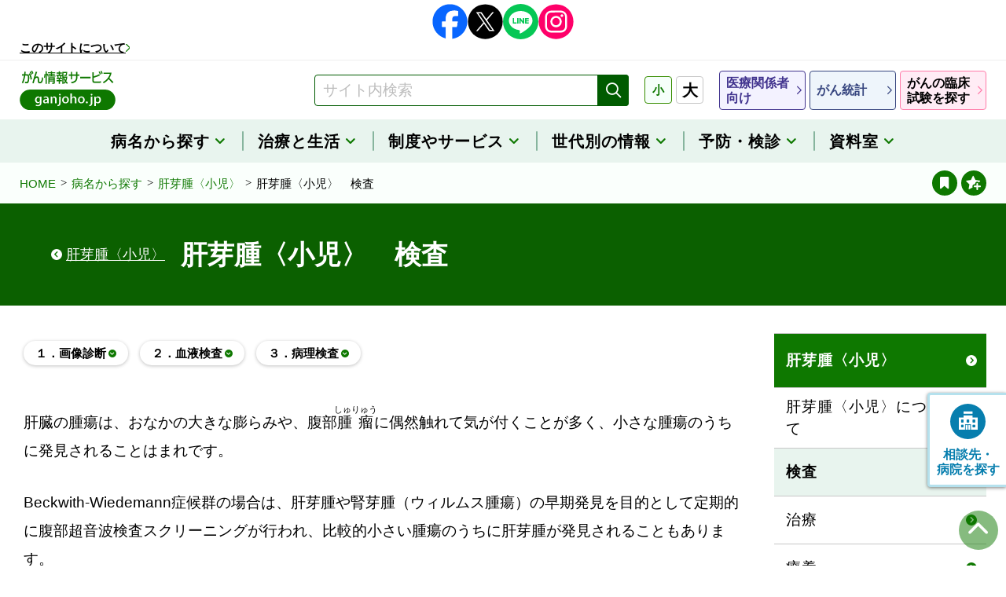

--- FILE ---
content_type: text/html; charset=UTF-8
request_url: https://ganjoho.jp/public/cancer/liver_tumor/diagnosis.html
body_size: 74787
content:
<!doctype html>
<html prefix="og: http://ogp.me/ns#" lang="ja">
	<head>
		<!--============================================== html_head_above -->
		<!-- Global site tag (gtag.js) - Google Analytics -->
<script async src="https://www.googletagmanager.com/gtag/js?id=UA-111477222-1"></script>
<script>
window.dataLayer = window.dataLayer || [];
function gtag(){dataLayer.push(arguments);}
gtag('js', new Date());
gtag('config', 'UA-111477222-1');
</script>
<!-- Google Tag Manager -->
<script>(function(w,d,s,l,i){w[l]=w[l]||[];w[l].push({'gtm.start':
new Date().getTime(),event:'gtm.js'});var f=d.getElementsByTagName(s)[0],
j=d.createElement(s),dl=l!='dataLayer'?'&l='+l:'';j.async=true;j.src=
'https://www.googletagmanager.com/gtm.js?id='+i+dl;f.parentNode.insertBefore(j,f);
})(window,document,'script','dataLayer','GTM-KVWVS9F');</script>
<!-- End Google Tag Manager -->
		<!--============================================== /html_head_above -->
		<meta name="viewport" content="width=device-width, initial-scale=1">
		<meta charset="utf-8">
		<title>肝芽腫〈小児〉　検査：[国立がん研究センター　がん情報サービス　一般の方へ]</title>
		<meta name="description" content="国立がん研究センターが運営する公式サイトです。">
		<meta name="keywords" content="">
		<meta property="og:title" content="肝芽腫〈小児〉　検査：[国立がん研究センター　がん情報サービス　一般の方へ]">
		<meta property="og:description" content="国立がん研究センターが運営する公式サイトです。">
		<meta property="og:type" content="article">
		<meta property="og:url" content="https://ganjoho.jp/public/cancer/liver_tumor/diagnosis.html">
		<meta property="og:image" content="https://ganjoho.jp/public/common/img/common/og_image.png">
		<meta property="og:image:alt" content="国立がん研究センター がん情報サービス 一般の方へ">
		<meta name="page:cancer" content="liver_tumor">
		<!--============================================== html_head -->
		<meta http-equiv="X-UA-Compatible" content="IE=edge">
<meta name="format-detection" content="telephone=no">
<link rel="icon" href="/public/common/img/common/favicon.ico">
<link rel="apple-touch-icon" href="/public/common/img/common/apple_touch_icon.png">
<link rel="stylesheet" href="/public/common/css/common.css">
<link rel="stylesheet" href="/common/css/common_parts.css">
<meta property="og:locale" content="ja_JP">
<meta property="og:site_name" content="国立がん研究センター がん情報サービス 一般の方向けサイト">
		<!--============================================== /html_head -->
	</head>
	<body class="public">
		<!--============================================== body_head -->
		<!-- Google Tag Manager (noscript) -->
<noscript><iframe src="https://www.googletagmanager.com/ns.html?id=GTM-KVWVS9F" height="0" width="0" style="display:none;visibility:hidden"></iframe></noscript>
<!-- End Google Tag Manager (noscript) -->
		<!--============================================== /body_head -->
		<!--============================================== blockskip -->
		<div class="blockskip" id="blockskip">
  <a href="#contents">このページの本文へ移動</a>
</div>
		<!--============================================== /blockskip -->
		<div class="wrap">
			<!--============================================== header -->
			<noscript>
	<div class="noscript">
		<div class="__elem">お使いのブラウザではJavaScriptの設定が無効になっており、本サイトの一部の機能をご利用いただけません。JavaScriptの設定を有効にしてご利用ください。</div>
	</div>
</noscript>
<header class="header">
	<div class="header-upper">
		<div class="header-upper__inner">
			<!--============================================== common_sns -->
			<ul class="sns">
	<li class="sns__item"><a class="sns__link _no-icon_ _fb_" href="https://www.facebook.com/ganjoho.jp" target="_blank"><span class="__hidden">Facebook</span></a></li>
	<li class="sns__item"><a class="sns__link _no-icon_ _x_" href="https://x.com/ganjoho_service" target="_blank"><span class="__hidden">X（旧Twitter）</span></a></li>
	<li class="sns__item"><a class="sns__link _no-icon_ _ln_" href="https://page.line.me/994rpllj?oat_content=url&openQrModal=true" target="_blank"><span class="__hidden">Line</span></a></li>
	<li class="sns__item"><a class="sns__link _no-icon_ _ig_" href="https://www.instagram.com/ganjoho_service/?next=%2F" target="_blank"><span class="__hidden">Instagram</span></a></li>
</ul>
			<!--============================================== /common_sns -->
			<a class="__link" href="/aboutus/index.html">このサイトについて</a>
		</div>
	</div>
	<div class="header__inner">
		<div class="header-logo">
			<a href="/public/index.html" class="header-logo__link">
				<img src="/public/common/img/common/logo.png" alt="国立がん研究センター がん情報サービス ganjoho.jp" class="__elem">
			</a>
		</div>
		<!--============================================== header_search_pc -->
		<form id="cse-search-box1" class="header-search" action="https://google.com/cse">
	<input type="hidden" name="cx" value="002254996418007392494:vtcccywlq_y" />
	<input type="hidden" name="ie" value="UTF-8" />
	<input type="text" class="header-search__input search-input" name="q" value="" title="サイト内検索" placeholder="サイト内検索">
	<button type="submit" class="header-search__btn search-btn _disabled_" disabled='disabled' aria-describedby="search-description01">
		<span class="icon-search"><span class="__hidden">検索</span></span>
	</button>
	<div id="search-description01" class="search-description u-hidden">
		<span class="__alert">検索ワードが未入力です。</span>
		<span class="__elem">検索ワードが未入力の場合は検索できません。検索したいワードをご入力いただき、「検索」ボタンをクリックしてください。</span>
	</div>  
</form>
		<!--============================================== /header_search_pc -->
		<!--============================================== header_font_size -->
		<dl class="header-font-size">
	<dt class="header-font-size__label">文字サイズ</dt>
	<dd class="header-font-size__body">
		<button class="header-font-size__btn _middle_ _active_"><span class="__elem">小</span></button>
		<button class="header-font-size__btn _large_"><span class="__elem">大</span></button>
	</dd>
</dl>
		<!--============================================== /header_font_size -->
		<!--============================================== header_nav -->
		<nav class="header-nav">
	<ul class="header-nav__list">
		<li class="header-nav__item"><a href="/med_pro/index.html" class="header-nav__link _medical_"><span class="__elem">医療関係者<br class="u-dp-m">向け</span></a></li>
		<li class="header-nav__item"><a href="/reg_stat/index.html" class="header-nav__link _cancer_"><span class="__elem">がん統計</span></a></li>
		<li class="header-nav__item"><a href="/public/dia_tre/clinical_trial/search2.html" class="header-nav__link _clinical_"><span class="__elem">がんの臨床試験を探す</span></a></li>
	</ul>
</nav>
		<!--============================================== /header_nav -->
		<button class="header-bookmark add-bookmark-btn">
			<span class="__ico icon-circle_star-add" aria-hidden="true"></span>
			<span class="__txt sp_bookmark_txt">登録</span>
		</button>
		<a href="#" class="header-menu non-scroll">
			<div class="header-menu__inner">
				<span class="header-menu__item"></span>
				<span class="header-menu__item"></span>
				<span class="header-menu__item"></span>
			</div>
			<div class="header-menu__txt">メニュー</div>
		</a>
	</div>
</header>
			<!--============================================== /header -->
			<!--============================================== gnav -->
			<nav class="gnav">
	<div class="gnav__inner">
				<dl class="gnav-sub">
					<dt class="gnav-sub__head accordion__head">
						<button type="button" aria-controls="accordion1" aria-selected="true" aria-expanded="true" class="gnav-sub__btn accordion__btn">
							<span class="__elem">肝芽腫〈小児〉</span>
							<span class="__hidden">閉じる</span>
						</button>
					</dt>
					<dd class="gnav-sub__body accordion__body">
						<ul class="snav">
							<li class="snav-level2">
								<a href="/public/cancer/liver_tumor/index.html" class="snav-level2__link"><span class="__elem">肝芽腫〈小児〉　トップページ</span></a>
							</li>
							<li class="snav-level2">
								<a href="/public/cancer/liver_tumor/about.html" class="snav-level2__link"><span class="__elem">肝芽腫〈小児〉について</span></a>
							</li>
							<li class="snav-level2">
								<a href="/public/cancer/liver_tumor/diagnosis.html" class="snav-level2__link"><span class="__elem">検査</span></a>
							</li>
							<li class="snav-level2">
								<a href="/public/cancer/liver_tumor/treatment.html" class="snav-level2__link"><span class="__elem">治療</span></a>
							</li>
							<li class="snav-level2">
								<a href="/public/cancer/liver_tumor/follow_up.html" class="snav-level2__link"><span class="__elem">療養</span></a>
							</li>
							<li class="snav-level2">
								<a href="/public/cancer/liver_tumor/clinical_trial.html" class="snav-level2__link"><span class="__elem">臨床試験</span></a>
							</li>
							<li class="snav-level2">
								<a href="/public/cancer/liver_tumor/patients.html" class="snav-level2__link"><span class="__elem">患者数（がん統計）</span></a>
							</li>
							<li class="snav-level2">
								<a href="/public/cancer/liver_tumor/reference.html" class="snav-level2__link"><span class="__elem">関連リンク・参考資料</span></a>
							</li>
							<li class="snav-level2 _full-page_">
								<a href="/public/cancer/liver_tumor/print.html" class="snav-level2__link _full-page_"><span class="__elem">肝芽腫〈小児〉
全ページ</span></a>
							</li>
							<li class="snav-level2">
								<a href="/public/qa_links/brochure/pdf/183E.pdf" class="snav-level2__link" target="_blank"><span class="__elem">でんし冊子 肝芽腫〈小児〉</span></a>
							</li>
						</ul>
					</dd>
				</dl>
		<ul class="gnav__list">
			<li class="gnav__item">
				<button class="gnav__link"><span class="__elem">病名から探す</span></button>
				<div class="dropdown _cancer_">
					<div class="dropdown__inner">
						<h2 class="dropdown__ttl"><a class="__link" href="/public/cancer/index.html">病名から探す</a></h2>
						<div class="dropdown__column">
							<div class="__col _cancer1_">
								<h3 class="dropdown__sub-ttl"><a class="__link" href="/public/cancer/index.html#tab-list1">部位・臓器から探す</a></h3>
								<ul class="dropdown-list _cancer1_">
									<li class="dropdown-list__item"><a class="dropdown-list__link" href="/public/cancer/index.html#search-parts-item-01"><span class="__elem">脳・神経・眼</span></a></li>
									<li class="dropdown-list__item"><a class="dropdown-list__link" href="/public/cancer/index.html#search-parts-item-02"><span class="__elem">頭頸部</span></a></li>
									<li class="dropdown-list__item"><a class="dropdown-list__link" href="/public/cancer/index.html#search-parts-item-03"><span class="__elem">胸部</span></a></li>
									<li class="dropdown-list__item"><a class="dropdown-list__link" href="/public/cancer/index.html#search-parts-item-04"><span class="__elem">消化管</span></a></li>
									<li class="dropdown-list__item"><a class="dropdown-list__link" href="/public/cancer/index.html#search-parts-item-05"><span class="__elem">肝臓・胆道・膵臓</span></a></li>
									<li class="dropdown-list__item"><a class="dropdown-list__link" href="/public/cancer/index.html#search-parts-item-06"><span class="__elem">腎・尿管・膀胱</span></a></li>
									<li class="dropdown-list__item"><a class="dropdown-list__link" href="/public/cancer/index.html#search-parts-item-07"><span class="__elem">その他の腹部</span></a></li>
									<li class="dropdown-list__item"><a class="dropdown-list__link" href="/public/cancer/index.html#search-parts-item-08"><span class="__elem">男性特有</span></a></li>
									<li class="dropdown-list__item"><a class="dropdown-list__link" href="/public/cancer/index.html#search-parts-item-09"><span class="__elem">女性特有・女性に多い</span></a></li>
									<li class="dropdown-list__item"><a class="dropdown-list__link" href="/public/cancer/index.html#search-parts-item-10"><span class="__elem">皮膚</span></a></li>
									<li class="dropdown-list__item"><a class="dropdown-list__link" href="/public/cancer/index.html#search-parts-item-11"><span class="__elem">骨・筋肉</span></a></li>
									<li class="dropdown-list__item"><a class="dropdown-list__link" href="/public/cancer/index.html#search-parts-item-12"><span class="__elem">血液・リンパ</span></a></li>
									<li class="dropdown-list__item"><a class="dropdown-list__link" href="/public/cancer/index.html#search-parts-item-13"><span class="__elem">複数の部位に<br class="u-dp-m">またがるものなど</span></a></li>
									<li class="dropdown-list__item"><a class="dropdown-list__link" href="/public/cancer/index.html#search-parts-item-14"><span class="__elem">小児がん</span></a></li>
								</ul>
							</div>
							<div class="__col _cancer2_">
								<h3 class="dropdown__sub-ttl"><a class="__link" href="/public/cancer/index.html#tab-list2">50音順から探す</a></h3>
								<ul class="dropdown-list _cancer2_">
									<li class="dropdown-list__item"><a class="dropdown-list__link" href="/public/cancer/index.html?tab=1#search-words-item-a"><span class="__elem">あ行</span></a></li>
									<li class="dropdown-list__item"><a class="dropdown-list__link" href="/public/cancer/index.html?tab=1#search-words-item-ka"><span class="__elem">か行</span></a></li>
									<li class="dropdown-list__item"><a class="dropdown-list__link" href="/public/cancer/index.html?tab=1#search-words-item-sa"><span class="__elem">さ行</span></a></li>
									<li class="dropdown-list__item"><a class="dropdown-list__link" href="/public/cancer/index.html?tab=1#search-words-item-ta"><span class="__elem">た行</span></a></li>
									<li class="dropdown-list__item"><a class="dropdown-list__link" href="/public/cancer/index.html?tab=1#search-words-item-na"><span class="__elem">な行</span></a></li>
									<li class="dropdown-list__item"><a class="dropdown-list__link" href="/public/cancer/index.html?tab=1#search-words-item-ha"><span class="__elem">は行</span></a></li>
									<li class="dropdown-list__item"><a class="dropdown-list__link" href="/public/cancer/index.html?tab=1#search-words-item-ma"><span class="__elem">ま行</span></a></li>
									<li class="dropdown-list__item"><a class="dropdown-list__link" href="/public/cancer/index.html?tab=1#search-words-item-ya"><span class="__elem">や行</span></a></li>
									<li class="dropdown-list__item"><a class="dropdown-list__link" href="/public/cancer/index.html?tab=1#search-words-item-ra"><span class="__elem">ら行</span></a></li>
									<li class="dropdown-list__item"><a class="dropdown-list__link" href="/public/cancer/index.html?tab=1#search-words-item-wa"><span class="__elem">わ行</span></a></li>
								</ul>
							</div>
							<div class="__col _cancer3_">
								<h3 class="dropdown__sub-ttl"><a class="__link" href="/public/cancer/index.html#tab-list3">日本に多いがん</a></h3>
								<ul class="dropdown-list _cancer3_">
									<li class="dropdown-list__item"><a class="dropdown-list__link" href="/public/cancer/colon/index.html"><span class="__elem">大腸がん<br class="u-dp-m">（結腸がん・直腸がん）</span></a></li>
									<li class="dropdown-list__item"><a class="dropdown-list__link" href="/public/cancer/stomach/index.html"><span class="__elem">胃がん</span></a></li>
									<li class="dropdown-list__item"><a class="dropdown-list__link" href="/public/cancer/lung/index.html"><span class="__elem">肺がん</span></a></li>
									<li class="dropdown-list__item"><a class="dropdown-list__link" href="/public/cancer/pancreas/index.html"><span class="__elem">膵臓がん</span></a></li>
									<li class="dropdown-list__item"><a class="dropdown-list__link" href="/public/cancer/liver/index.html"><span class="__elem">肝臓がん（肝細胞がん）</span></a></li>
									<li class="dropdown-list__item"><a class="dropdown-list__link" href="/public/cancer/prostate/index.html"><span class="__elem">前立腺がん</span></a></li>
									<li class="dropdown-list__item"><a class="dropdown-list__link" href="/public/cancer/breast/index.html"><span class="__elem">乳がん</span></a></li>
								</ul>
							</div>
						</div>
						<button type="button" class="dropdown__close"><span class="__elem">閉じる</span></button>
					</div>
				</div>
			</li>
			<li class="gnav__item">
				<button class="gnav__link"><span class="__elem">治療と生活</span></button>
				<div class="dropdown _care_">
					<div class="dropdown__inner">
						<h2 class="dropdown__ttl">治療と生活</h2>
						<div class="dropdown__column">
							<div class="__col _care1_">
								<h3 class="dropdown__sub-ttl"><a class="__link" href="/public/knowledge/index.html">がんの基礎知識</a></h3>
								<ul class="dropdown-list _care1_">
									<li class="dropdown-list__item"><a class="dropdown-list__link" href="/public/knowledge/basic/index.html"><span class="__elem">がんという病気について</span></a></li>
									<li class="dropdown-list__item"><a class="dropdown-list__link" href="/public/knowledge/guideline/index.html"><span class="__elem">標準治療と診療ガイドライン</span></a></li>
								</ul>
							</div>
							<div class="__col _care2_">
								<h3 class="dropdown__sub-ttl"><a class="__link" href="/public/dia_tre/index.html">診断と治療</a></h3>
								<ul class="dropdown-list _care2_">
									<li class="dropdown-list__item"><a class="dropdown-list__link" href="/public/dia_tre/anatani_shitte_hoshiikoto/index.html"><span class="__elem">がんと診断された<br class="u-dp-m">あなたに知ってほしいこと</span></a></li>
									<li class="dropdown-list__item"><a class="dropdown-list__link" href="/public/dia_tre/inspection/index.html"><span class="__elem">がんの検査について</span></a></li>
									<li class="dropdown-list__item"><a class="dropdown-list__link" href="/public/dia_tre/dia_tre_diagnosis/index.html"><span class="__elem">治療にあたって</span></a></li>
									<li class="dropdown-list__item"><a class="dropdown-list__link" href="/public/dia_tre/treatment/multidisciplinary_treatment.html"><span class="__elem">集学的治療</span></a></li>
									<li class="dropdown-list__item"><a class="dropdown-list__link" href="/public/dia_tre/treatment/operation/index.html"><span class="__elem">手術（外科治療）</span></a></li>
									<li class="dropdown-list__item"><a class="dropdown-list__link" href="/public/dia_tre/treatment/drug_therapy/index.html"><span class="__elem">薬物療法</span></a></li>
									<li class="dropdown-list__item"><a class="dropdown-list__link" href="/public/dia_tre/treatment/radiotherapy/index.html"><span class="__elem">放射線治療</span></a></li>
									<li class="dropdown-list__item"><a class="dropdown-list__link" href="/public/dia_tre/treatment/endoscopy.html"><span class="__elem">内視鏡治療</span></a></li>
									<li class="dropdown-list__item"><a class="dropdown-list__link" href="/public/dia_tre/treatment/HSCT/index.html"><span class="__elem">造血幹細胞移植</span></a></li>
									<li class="dropdown-list__item"><a class="dropdown-list__link" href="/public/dia_tre/treatment/immunotherapy/index.html"><span class="__elem">免疫療法</span></a></li>
									<li class="dropdown-list__item"><a class="dropdown-list__link" href="/public/dia_tre/treatment/genomic_medicine/index.html"><span class="__elem">がんゲノム医療と<br class="u-dp-m">がん遺伝子検査</span></a></li>
									<li class="dropdown-list__item"><a class="dropdown-list__link" href="/public/dia_tre/treatment/rehabilitation/index.html"><span class="__elem">がんとリハビリテーション医療</span></a></li>
									<li class="dropdown-list__item"><a class="dropdown-list__link" href="/public/dia_tre/treatment/relaxation/index.html"><span class="__elem">緩和ケア</span></a></li>
									<li class="dropdown-list__item"><a class="dropdown-list__link" href="/public/dia_tre/cam/health_food_products.html"><span class="__elem">がんと民間療法</span></a></li>
									<li class="dropdown-list__item"><a class="dropdown-list__link" href="/public/dia_tre/clinical_trial/index.html"><span class="__elem">研究段階の医療（臨床試験、治験など）について</span></a></li>
									<li class="dropdown-list__item"><a class="dropdown-list__link" href="/public/dia_tre/sexual_health_issues/index.html"><span class="__elem">がんやがんの治療による<br class="u-dp-m">性生活への影響</span></a></li>
								</ul>
							</div>
							<div class="__col _care3_">
								<h3 class="dropdown__sub-ttl"><a class="__link" href="/public/support/index.html">症状を知る／生活の工夫</a></h3>
								<ul class="dropdown-list _care3_">
									<li class="dropdown-list__item"><a class="dropdown-list__link" href="/public/support/condition/index.html"><span class="__elem">さまざまな症状への対応</span></a></li>
									<li class="dropdown-list__item"><a class="dropdown-list__link" href="/public/support/communication/index.html"><span class="__elem">周りの人とのコミュニケーション</span></a></li>
									<li class="dropdown-list__item"><a class="dropdown-list__link" href="/public/support/appearance/index.html"><span class="__elem">アピアランスケア</span></a></li>
									<li class="dropdown-list__item"><a class="dropdown-list__link" href="/public/support/fertility/index.html"><span class="__elem">妊孕性（にんようせい）</span></a></li>
									<li class="dropdown-list__item"><a class="dropdown-list__link" href="/public/support/mental_care/index.html"><span class="__elem">心のケア</span></a></li>
									<li class="dropdown-list__item"><a class="dropdown-list__link" href="/public/support/dietarylife/index.html"><span class="__elem">がんと食事</span></a></li>
									<li class="dropdown-list__item"><a class="dropdown-list__link" href="/public/support/infection/index.html"><span class="__elem">感染症</span></a></li>
									<li class="dropdown-list__item"><a class="dropdown-list__link" href="/public/support/work_care/index.html"><span class="__elem">はたらく世代のがんの療養</span></a></li>
									<li class="dropdown-list__item"><a class="dropdown-list__link" href="/public/support/disaster/index.html"><span class="__elem">災害に関する情報</span></a></li>
									<li class="dropdown-list__item"><a class="dropdown-list__link" href="/public/support/family/index.html"><span class="__elem">ご家族、まわりの方へ</span></a></li>
								</ul>
							</div>
						</div>
						<button type="button" class="dropdown__close"><span class="__elem">閉じる</span></button>
					</div>
				</div>
			</li>
			<li class="gnav__item">
				<button class="gnav__link"><span class="__elem">制度や<br class="u-dp-m">サービス</span></button>
				<div class="dropdown _institution_">
					<div class="dropdown__inner">
						<h2 class="dropdown__ttl"><a class="__link" href="/public/institution/index.html">制度やサービス</a></h2>
						<div class="dropdown__column">
							<div class="__col _institution1_">
								<h3 class="dropdown__sub-ttl"><a class="__link" href="/public/institution/consultation/index.html">がんの相談</a></h3>
								<h3 class="dropdown__sub-ttl"><a class="__link" href="/public/institution/qa/index.html">がんと仕事</a></h3>
							</div>
							<div class="__col _institution2_">
								<h3 class="dropdown__sub-ttl"><a class="__link" href="/public/institution/backup/index.html">がんとお金</a></h3>
								<ul class="dropdown-list _institution1_">
									<li class="dropdown-list__item"><a class="dropdown-list__link" href="/public/institution/backup/public_insurance.html"><span class="__elem">医療費の負担を軽くする公的制度</span></a></li>
									<li class="dropdown-list__item"><a class="dropdown-list__link" href="/public/institution/backup/elderly_care_insurance.html"><span class="__elem">介護保険</span></a></li>
									<li class="dropdown-list__item"><a class="dropdown-list__link" href="/public/institution/backup/allowance.html"><span class="__elem">生活費等の助成や給付など</span></a></li>
									<li class="dropdown-list__item"><a class="dropdown-list__link" href="/public/institution/backup/private_insurance.html"><span class="__elem">民間保険の仕組み</span></a></li>
								</ul>
							</div>
							<div class="__col _institution3_">
								<h3 class="dropdown__sub-ttl"><a class="__link" href="/public/institution/prefectures/index.html">地域のがん情報</a></h3>
								<ul class="dropdown-list _institution3_">
									<li class="dropdown-list__item"><a class="dropdown-list__link" href="/public/institution/prefectures/index.html#01"><span class="__elem">北海道・東北</span></a></li>
									<li class="dropdown-list__item"><a class="dropdown-list__link" href="/public/institution/prefectures/index.html#03"><span class="__elem">関東・甲信越</span></a></li>
									<li class="dropdown-list__item"><a class="dropdown-list__link" href="/public/institution/prefectures/index.html#05"><span class="__elem">東海・北陸</span></a></li>
									<li class="dropdown-list__item"><a class="dropdown-list__link" href="/public/institution/prefectures/index.html#07"><span class="__elem">近畿</span></a></li>
									<li class="dropdown-list__item"><a class="dropdown-list__link" href="/public/institution/prefectures/index.html#08"><span class="__elem">中国・四国</span></a></li>
									<li class="dropdown-list__item"><a class="dropdown-list__link" href="/public/institution/prefectures/index.html#10"><span class="__elem">九州・沖縄</span></a></li>
								</ul>
							</div>
							<div class="__col _institution4_">
								<h3 class="dropdown__sub-ttl"><a class="__link" href="/med_pro/cancer_control/medical_treatment/dental/dentist_search.html">がん診療連携登録歯科医名簿<br>（医療関係者向けサイト）</a></h3>
								<h3 class="dropdown__sub-ttl"><a class="__link" href="/public/institution/registry/index.html">がん登録</a></h3>
							</div>
						</div>
						<button type="button" class="dropdown__close"><span class="__elem">閉じる</span></button>
					</div>
				</div>
			</li>
			<li class="gnav__item">
				<button class="gnav__link"><span class="__elem">世代別の情報</span></button>
				<div class="dropdown _life-stage_">
					<div class="dropdown__inner">
						<h2 class="dropdown__ttl">世代別の情報</h2>
						<div class="dropdown__column">
							<div class="__col">
								<h3 class="dropdown__sub-ttl"><a class="__link" href="/public/life_stage/child/index.html">小児の方へ</a></h3>
								<ul class="dropdown-list _life-stage1_">
									<li class="dropdown-list__item"><a class="dropdown-list__link" href="/public/life_stage/child/about.html"><span class="__elem">小児がんについて</span></a></li>
									<li class="dropdown-list__item"><a class="dropdown-list__link" href="/public/life_stage/child/reference.html"><span class="__elem">小児がんの相談・病院</span></a></li>
									<li class="dropdown-list__item"><a class="dropdown-list__link" href="/public/life_stage/child/diagnosis.html"><span class="__elem">検査</span></a></li>
									<li class="dropdown-list__item"><a class="dropdown-list__link" href="/public/life_stage/child/treatment.html"><span class="__elem">治療</span></a></li>
									<li class="dropdown-list__item _row-span2_"><a class="dropdown-list__link" href="/public/life_stage/child/follow_up/index.html"><span class="__elem">療養</span></a></li>
									<li class="dropdown-list__item"><a class="dropdown-list__link" href="/public/life_stage/child/family/index.html"><span class="__elem">がんの子どもの家族や周りの方へ</span></a></li>
									<li class="dropdown-list__item"><a class="dropdown-list__link" href="/public/life_stage/child/institution/index.html"><span class="__elem">がんの子どもの制度・サービス</span></a></li>
									<li class="dropdown-list__item"><a class="dropdown-list__link" href="/public/life_stage/child/school/index.html"><span class="__elem">がんと学校</span></a></li>
									<li class="dropdown-list__item"><a class="dropdown-list__link" href="/public/life_stage/child/prefectures_child.html"><span class="__elem">小児の地域のがん情報</span></a></li>
									<li class="dropdown-list__item"><a class="dropdown-list__link" href="/public/life_stage/child/patients.html"><span class="__elem">患者数（がん統計）</span></a></li>
									<li class="dropdown-list__item"><a class="dropdown-list__link" href="/public/life_stage/child/clinical_trial.html"><span class="__elem">臨床試験</span></a></li>
								</ul>
							</div>
							<div class="__col">
								<h3 class="dropdown__sub-ttl"><a class="__link" href="/public/life_stage/aya/index.html">AYA世代の方へ（15歳から30歳代）</a></h3>
								<ul class="dropdown-list _life-stage2_">
									<li class="dropdown-list__item"><a class="dropdown-list__link" href="/public/life_stage/aya/about.html"><span class="__elem">AYA世代のがんについて</span></a></li>
									<li class="dropdown-list__item"><a class="dropdown-list__link" href="/public/life_stage/aya/aya_hosp.html"><span class="__elem">AYA世代のがんの<br class="u-dp-m">病院のかかり方・探し方</span></a></li>
									<li class="dropdown-list__item"><a class="dropdown-list__link" href="/public/dia_tre/inspection/index.html"><span class="__elem">検査</span></a></li>
									<li class="dropdown-list__item"><a class="dropdown-list__link" href="/public/life_stage/aya/treatment.html"><span class="__elem">治療</span></a></li>
									<li class="dropdown-list__item"><a class="dropdown-list__link" href="/public/life_stage/aya/follow_up.html"><span class="__elem">療養</span></a></li>
									<li class="dropdown-list__item"><a class="dropdown-list__link" href="/public/dia_tre/clinical_trial/search2.html"><span class="__elem">臨床試験</span></a></li>
									<li class="dropdown-list__item"><a class="dropdown-list__link" href="/public/life_stage/aya/patients.html"><span class="__elem">患者数（がん統計）</span></a></li>
									<li class="dropdown-list__item"><a class="dropdown-list__link" href="/public/pre_scr/index.html"><span class="__elem">予防・検診</span></a></li>
									<li class="dropdown-list__item"><a class="dropdown-list__link" href="/public/life_stage/aya/reference.html"><span class="__elem">関連リンク・参考資料</span></a></li>
								</ul>
							</div>
							<div class="__col">
								<h3 class="dropdown__sub-ttl"><a class="__link" href="/public/life_stage/work/index.html">はたらく世代の方へ</a></h3>
								<ul class="dropdown-list _life-stage3_">
									<li class="dropdown-list__item"><a class="dropdown-list__link" href="/public/dia_tre/inspection/index.html"><span class="__elem">検査</span></a></li>
									<li class="dropdown-list__item"><a class="dropdown-list__link" href="/public/dia_tre/dia_tre_diagnosis/index.html"><span class="__elem">治療</span></a></li>
									<li class="dropdown-list__item"><a class="dropdown-list__link" href="/public/support/work_care/index.html"><span class="__elem">療養</span></a></li>
									<li class="dropdown-list__item"><a class="dropdown-list__link" href="/public/dia_tre/clinical_trial/search2.html"><span class="__elem">臨床試験</span></a></li>
									<li class="dropdown-list__item"><a class="dropdown-list__link" href="/public/life_stage/work/patients.html"><span class="__elem">患者数（がん統計）</span></a></li>
									<li class="dropdown-list__item"><a class="dropdown-list__link" href="/public/pre_scr/index.html"><span class="__elem">予防・検診</span></a></li>
									<li class="dropdown-list__item"><a class="dropdown-list__link" href="/public/life_stage/work/reference.html"><span class="__elem">関連リンク・参考資料</span></a></li>
								</ul>
							</div>
						</div>
						<button type="button" class="dropdown__close"><span class="__elem">閉じる</span></button>
					</div>
				</div>
			</li>
			<li class="gnav__item">
				<button class="gnav__link"><span class="__elem">予防・検診</span></button>
				<div class="dropdown _prevention_">
					<div class="dropdown__inner">
						<h2 class="dropdown__ttl"><a class="__link" href="/public/pre_scr/index.html">予防・検診</a></h2>
						<div class="dropdown__column">
							<div class="__col _prevention1_">
								<h3 class="dropdown__sub-ttl"><a class="__link" href="/public/pre_scr/cause_prevention/index.html">がんの発生要因と予防</a></h3>
								<ul class="dropdown-list">
									<li class="dropdown-list__item"><a class="dropdown-list__link" href="/public/pre_scr/cause_prevention/factor.html"><span class="__elem">がんの発生要因</span></a></li>
									<li class="dropdown-list__item"><a class="dropdown-list__link" href="/public/pre_scr/cause_prevention/smoking/index.html"><span class="__elem">たばことがん</span></a></li>
									<li class="dropdown-list__item"><a class="dropdown-list__link" href="/public/pre_scr/cause_prevention/part_distinction.html"><span class="__elem">それぞれのがんの発生要因</span></a></li>
									<li class="dropdown-list__item"><a class="dropdown-list__link" href="/public/pre_scr/cause_prevention/evidence_based.html"><span class="__elem">科学的根拠に基づくがん予防</span></a></li>
								</ul>
							</div>
							<div class="__col _prevention2_">
								<h3 class="dropdown__sub-ttl"><a class="__link" href="/public/pre_scr/screening/index.html">がん検診</a></h3>
								<ul class="dropdown-list _prevention2_">
									<li class="dropdown-list__item"><a class="dropdown-list__link" href="/public/pre_scr/screening/about_scr01.html"><span class="__elem">がん検診について</span></a></li>
									<li class="dropdown-list__item"><a class="dropdown-list__link" href="/public/pre_scr/screening/stomach.html"><span class="__elem">胃がん検診について</span></a></li>
									<li class="dropdown-list__item"><a class="dropdown-list__link" href="/public/pre_scr/screening/cervix_uteri.html"><span class="__elem">子宮頸がん検診について</span></a></li>
									<li class="dropdown-list__item"><a class="dropdown-list__link" href="/public/pre_scr/screening/lung.html"><span class="__elem">肺がん検診について</span></a></li>
									<li class="dropdown-list__item"><a class="dropdown-list__link" href="/public/pre_scr/screening/breast.html"><span class="__elem">乳がん検診について</span></a></li>
									<li class="dropdown-list__item"><a class="dropdown-list__link" href="/public/pre_scr/screening/colon.html"><span class="__elem">大腸がん検診について</span></a></li>
									<li class="dropdown-list__item"><a class="dropdown-list__link" href="/public/pre_scr/screening/reference.html"><span class="__elem">がん検診の企画・運営に<br>携わる方のための参考情報</span></a></li>
								</ul>
							</div>
						</div>
						<button type="button" class="dropdown__close"><span class="__elem">閉じる</span></button>
					</div>
				</div>
			</li>
			<li class="gnav__item">
				<button class="gnav__link"><span class="__elem">資料室</span></button>
				<div class="dropdown _library_">
					<div class="dropdown__inner">
						<h2 class="dropdown__ttl"><a class="__link" href="/public/qa_links/index.html">資料室</a></h2>
						<div class="dropdown__column">
							<div class="__col _library1_">
								<h3 class="dropdown__sub-ttl"><a class="__link" href="/public/qa_links/brochure/index.html">冊子</a></h3>
								<ul class="dropdown-list">
									<li class="dropdown-list__item"><a class="dropdown-list__link" href="/public/qa_links/brochure/cancer.html"><span class="__elem">がんの冊子</span></a></li>
									<li class="dropdown-list__item"><a class="dropdown-list__link" href="/public/qa_links/brochure/leaflet/index.html"><span class="__elem">ちらし・リーフレット</span></a></li>
								</ul>
							</div>
							<div class="__col _library2_">
								<h3 class="dropdown__sub-ttl"><a class="__link" href="/public/qa_links/book/index.html">書籍</a></h3>
								<ul class="dropdown-list">
									<li class="dropdown-list__item"><a class="dropdown-list__link" href="/public/qa_links/book/public/index.html"><span class="__elem">一般向け</span></a></li>
									<li class="dropdown-list__item"><a class="dropdown-list__link" href="/public/qa_links/book/medical/index.html"><span class="__elem">医療関係者向け</span></a></li>
								</ul>
							</div>
							<div class="__col _library3_">
								<h3 class="dropdown__sub-ttl"><a class="__link" href="/public/qa_links/note/index.html">患者さんの手記</a></h3>
								<h3 class="dropdown__sub-ttl"><a class="__link" href="/public/qa_links/universal/index.html">音声・点字資料</a></h3>
								<h3 class="dropdown__sub-ttl"><a class="__link" href="/public/qa_links/dictionary/dic01/index.html">がんに関する用語集</a></h3>
							</div>
							<div class="__col _library4_">
								<h3 class="dropdown__sub-ttl"><a class="__link" href="/public/qa_links/report/index.html">報告書</a></h3>
								<ul class="dropdown-list">
									<li class="dropdown-list__item"><a class="dropdown-list__link" href="/public/qa_links/report/statistics/index.html"><span class="__elem">がん統計関連</span></a></li>
									<li class="dropdown-list__item"><a class="dropdown-list__link" href="/public/qa_links/report/ncr/index.html"><span class="__elem">全国がん登録関連</span></a></li>
									<li class="dropdown-list__item"><a class="dropdown-list__link" href="/public/qa_links/report/hosp_c/index.html"><span class="__elem">院内がん登録関連</span></a></li>
									<li class="dropdown-list__item"><a class="dropdown-list__link" href="/public/qa_links/report/scr_databook.html"><span class="__elem">がん検診関連</span></a></li>
									<li class="dropdown-list__item"><a class="dropdown-list__link" href="/public/qa_links/report/event/index.html"><span class="__elem">がん相談支援センター関連</span></a></li>
									<li class="dropdown-list__item"><a class="dropdown-list__link" href="/public/qa_links/report/work.html"><span class="__elem">就労支援関連</span></a></li>
								</ul>
							</div>
							<div class="__col _library5_">
								<h3 class="dropdown__sub-ttl"><a class="__link" href="/public/qa_links/links/index.html">リンク集</a></h3>
							</div>
						</div>
						<button type="button" class="dropdown__close"><span class="__elem">閉じる</span></button>
					</div>
				</div>
			</li>
		</ul>
		<div class="u-dp-s">
			<div class="gnav__sub">
				<a class="btn-round _outline_ _news_" href="/public/news/index.html">
					<span class="__txt">お知らせ一覧</span>
				</a>
				<a class="btn-round _outline_ _page-list_" href="#bookmark">
					<span class="icon-circle_bookmark __ico" aria-hidden="true"></span>
					<span class="__txt">登録ページリスト<br>閲覧履歴</span>
				</a>
			</div>
			<!--============================================== header_nav -->
			<nav class="header-nav">
	<ul class="header-nav__list">
		<li class="header-nav__item"><a href="/med_pro/index.html" class="header-nav__link _medical_"><span class="__elem">医療関係者<br class="u-dp-m">向け</span></a></li>
		<li class="header-nav__item"><a href="/reg_stat/index.html" class="header-nav__link _cancer_"><span class="__elem">がん統計</span></a></li>
		<li class="header-nav__item"><a href="/public/dia_tre/clinical_trial/search2.html" class="header-nav__link _clinical_"><span class="__elem">がんの臨床試験を探す</span></a></li>
	</ul>
</nav>
			<!--============================================== /header_nav -->
			<div class="gnav__sub02">
				<a class="__link" href="/aboutus/index.html">このサイトについて</a>
			</div>
			<!--============================================== header_search_sp -->
			<form id="cse-search-box2" class="header-search" action="https://google.com/cse">
	<input type="hidden" name="cx" value="002254996418007392494:vtcccywlq_y" />
	<input type="hidden" name="ie" value="UTF-8" />
	<input type="text" class="header-search__input search-input" name="q" value="" title="サイト内検索" placeholder="サイト内検索">
	<button type="submit" class="header-search__btn search-btn _disabled_" disabled='disabled' aria-describedby="search-description02">
		<span class="icon-search"><span class="__hidden">検索</span></span>
	</button>
	<div id="search-description02" class="search-description u-hidden">
		<span class="__alert">検索ワードが未入力です。</span>
		<span class="__elem">検索ワードが未入力の場合は検索できません。検索したいワードをご入力いただき、「検索」ボタンをクリックしてください。</span>
	</div>  
</form>
			<!--============================================== /header_search_sp -->
			<!--============================================== common_sns -->
			<ul class="sns">
	<li class="sns__item"><a class="sns__link _no-icon_ _fb_" href="https://www.facebook.com/ganjoho.jp" target="_blank"><span class="__hidden">Facebook</span></a></li>
	<li class="sns__item"><a class="sns__link _no-icon_ _x_" href="https://x.com/ganjoho_service" target="_blank"><span class="__hidden">X（旧Twitter）</span></a></li>
	<li class="sns__item"><a class="sns__link _no-icon_ _ln_" href="https://page.line.me/994rpllj?oat_content=url&openQrModal=true" target="_blank"><span class="__hidden">Line</span></a></li>
	<li class="sns__item"><a class="sns__link _no-icon_ _ig_" href="https://www.instagram.com/ganjoho_service/?next=%2F" target="_blank"><span class="__hidden">Instagram</span></a></li>
</ul>
			<!--============================================== /common_sns -->
			<button type="button" class="gnav__close"><span class="__elem">閉じる</span></button>
		</div>
	</div>
</nav>
			<!--============================================== /gnav -->
			<!-- .contents -->
			<main class="contents _col2_" id="contents">
				<!-- .breadcrumb -->
				<nav class="breadcrumb">
					<div class="breadcrumb__inner">
						<ul class="breadcrumb__list">
							<li class="breadcrumb__item"><a href="/public/index.html" class="breadcrumb__link">HOME</a></li>
							<li class="breadcrumb__item"><a href="/public/cancer/index.html" class="breadcrumb__link">病名から探す</a></li>
							<li class="breadcrumb__item"><a href="/public/cancer/liver_tumor/index.html" class="breadcrumb__link">肝芽腫〈小児〉</a></li>
							<li class="breadcrumb__item">肝芽腫〈小児〉　検査</li>
						</ul>
						<!--============================================== contents_bookmark -->
												<ul class="bookmark-btn-list">
							<li class="bookmark-btn-list__item">
								<a href="#bookmark" class="bookmark-btn-list__btn scroll">
									<span class="__ico icon-circle_bookmark" aria-hidden="true"></span>
									<span class="__tooltip">登録ページと<br>閲覧履歴が見られます</span>
								</a>
							</li>
							<li class="bookmark-btn-list__item">
								<button type="button" class="bookmark-btn-list__btn add-bookmark-btn">
									<span class="__ico icon-circle_star-add" aria-hidden="true"></span>
									<span class="__tooltip">登録ページに<br>保存されます</span>
								</button>
							</li>
						</ul>
						<!--============================================== /contents_bookmark -->
					</div>
				</nav>
				<!-- /.breadcrumb -->
				<!-- .h1 -->
				<div class="h1">
					<div class="h1__body">
						<div class="h1__inner">
							<a href="/public/cancer/liver_tumor/index.html" class="h1__link-prev"><span class="__elem">肝芽腫〈小児〉</span></a>
							<div class="h1__ttl">
								<h1 class="__elem">肝芽腫〈小児〉　検査</h1>
							</div>
						</div>
					</div>
				</div>
				<!-- .contents__inner -->
				<div class="contents__inner">
					<!-- .contents__body -->
					<div class="contents__body">
						<nav class="section-anchor">
							<ul class="section-anchor__list">
							</ul>
						</nav>
						<!-- .entry -->
						<div class="entry">
			<p>肝臓の腫瘍は、おなかの大きな膨らみや、腹部<ruby>腫瘤<rt>しゅりゅう</rt></ruby>に偶然触れて気が付くことが多く、小さな腫瘍のうちに発見されることはまれです。</p>
			<p>Beckwith-Wiedemann症候群の場合は、肝芽腫や腎芽腫（ウィルムス腫瘍）の早期発見を目的として定期的に腹部超音波検査スクリーニングが行われ、比較的小さい腫瘍のうちに肝芽腫が発見されることもあります。</p>
			<p>肝芽腫は、超音波（エコー）検査、CT検査、MRI検査などの画像検査や血液検査で診断します。病理検査では、がん細胞の性質（組織型）を調べます。</p>
					<div class="glossary-list">
						<div class="glossary-list__head">
							<a href="/public/qa_links/dictionary/dic01/index.html" class="a-txt-arrow2">用語集</a>
						</div>
						<ul class="glossary-list__list">
										<li class="glossary-list__item"><a href="/public/qa_links/dictionary/dic01/modal/shuryu.html" class="glossary-list__link">腫瘤</a></li>
										<li class="glossary-list__item"><a href="/public/qa_links/dictionary/dic01/modal/byorikensa.html" class="glossary-list__link">病理検査</a></li>
						</ul>
					</div>
					<div class="supplementary">
						<div class="supplementary__head">
							<div class="label _related_">関連情報</div>
						</div>
						<div class="supplementary__body">
							<div class="supplementary__link">
								<a href="/public/life_stage/child/diagnosis.html" class="__elem">
									小児がんの検査
								</a>
							</div>
							<div class="supplementary__link">
								<a href="/public/dia_tre/inspection/index.html" class="__elem">
									がんの検査について
								</a>
							</div>
							<div class="supplementary__link">
								<a href="/public/cancer/kidney_tumor/index.html" class="__elem">
									腎芽腫（ウィルムス腫瘍）〈小児〉
								</a>
							</div>
						</div>
					</div>
			<h2>１．画像診断</h2>
			<p>腹部超音波（エコー）検査や造影CT検査、MRI検査などで腫瘍の大きさや手術によって切除できるかどうかなどを詳しく調べます。</p>
			<p>造影CT検査によって門脈、肝動脈、肝静脈の走行と腫瘍との位置関係を調べることにより、切除の可否を判断できます。MRI検査は近年、画像解像度が向上し、肝細胞造影剤を用いることによって非常に微小な病変を正確にとらえることができるようになり、実施される機会が多くなっています。</p>
			<p>前述したように肝芽腫は肺に転移しやすく、初めて病院を受診したときにすでに肺転移がある場合も多いため、肝臓とともに肺の検査（胸部CT検査など）も行います。</p>
					<div class="glossary-list">
						<div class="glossary-list__head">
							<a href="/public/qa_links/dictionary/dic01/index.html" class="a-txt-arrow2">用語集</a>
						</div>
						<ul class="glossary-list__list">
										<li class="glossary-list__item"><a href="/public/qa_links/dictionary/dic01/modal/gazoshindan.html" class="glossary-list__link">画像診断</a></li>
										<li class="glossary-list__item"><a href="/public/qa_links/dictionary/dic01/modal/teni.html" class="glossary-list__link">転移</a></li>
						</ul>
					</div>
					<div class="supplementary">
						<div class="supplementary__head">
							<div class="label _related_">関連情報</div>
						</div>
						<div class="supplementary__body">
							<div class="supplementary__link">
								<a href="/public/dia_tre/inspection/echo.html" class="__elem">
									超音波（エコー）検査とは
								</a>
							</div>
							<div class="supplementary__link">
								<a href="/public/dia_tre/inspection/ct.html" class="__elem">
									CT検査とは
								</a>
							</div>
							<div class="supplementary__link">
								<a href="/public/dia_tre/inspection/mri.html" class="__elem">
									MRI検査とは
								</a>
							</div>
						</div>
					</div>
			<h2>２．血液検査</h2>
			<p>肝芽腫や肝細胞がんの多くは、腫瘍により産生される血液中のAFP（アルファフェトプロテイン）という腫瘍マーカー（腫瘍に特徴的にふえる物質）の値が高くなります。</p>
			<p>特に肝芽腫ではほぼすべての症例でAFPが上昇するため、診断価値の高い検査のひとつとなっています。ただし、1歳未満の乳児では特に異常がなくてもAFPの値が高いため、月齢によって測定値を補正する必要があります。</p>
					<div class="supplementary">
						<div class="supplementary__head">
							<div class="label _related_">関連情報</div>
						</div>
						<div class="supplementary__body">
							<div class="supplementary__link">
								<a href="/public/dia_tre/inspection/marker.html" class="__elem">
									腫瘍マーカー検査とは
								</a>
							</div>
						</div>
					</div>
			<h2>３．病理検査</h2>
			<p>画像診断などで、1回の手術で切除することが困難と判断した場合は、腫瘍の⼀部分を採って（<ruby>生検<rt>せいけん</rt></ruby>）、採取した腫瘍組織を顕微鏡で診断（病理診断）し、腫瘍の性質を詳しく調べます。</p>
			<p>生検には開腹手術により直接的に組織を採取する開腹腫瘍生検と、体の外から専用の針を刺して採取するコアニードル生検（針生検）があります。</p>
					<div class="glossary-list">
						<div class="glossary-list__head">
							<a href="/public/qa_links/dictionary/dic01/index.html" class="a-txt-arrow2">用語集</a>
						</div>
						<ul class="glossary-list__list">
										<li class="glossary-list__item"><a href="/public/qa_links/dictionary/dic01/modal/byorikensa.html" class="glossary-list__link">病理検査</a></li>
										<li class="glossary-list__item"><a href="/public/qa_links/dictionary/dic01/modal/gazoshindan.html" class="glossary-list__link">画像診断</a></li>
										<li class="glossary-list__item"><a href="/public/qa_links/dictionary/dic01/modal/seiken.html" class="glossary-list__link">生検</a></li>
						</ul>
					</div>
					<div class="supplementary">
						<div class="supplementary__head">
							<div class="label _related_">関連情報</div>
						</div>
						<div class="supplementary__body">
							<div class="supplementary__link">
								<a href="/public/cancer/liver_tumor/about.html#classification" class="__elem">
									肝芽腫〈小児〉について　３．組織型分類（がんの組織の状態による分類）
								</a>
							</div>
						</div>
					</div>
							<div class="update">
								更新・確認日：2022年09月14日 [ <a href="javascript:void(0);" class="newOpenLogLink">履歴</a> ]
								<div class="openLog">
									<strong>履歴</strong>
									<table>
										<tr>
											<td class="date">2022年09月14日</td>
											<td>タイトルを「肝腫瘍〈小児〉」から「肝芽腫〈小児〉」に変更して内容を更新し、ウェブページで公開しました。</td>
										</tr>
										<tr>
											<td class="date">2021年07月01日</td>
											<td>小児がん情報サービスから移動し、PDFで公開しました。</td>
										</tr>
										<tr>
											<td class="date">2014年04月22日</td>
											<td>小児がん情報サービスで掲載しました。</td>
										</tr>
									</table>
									<div class="close"><a href="javascript:void(0);" class="newOpenLogLink">閉じる</a></div>
								</div>
							</div>
						</div>
						<!-- /.entry -->
					<nav class="lnav">
						<ul>
							<li class="lnav-level1">
								<a href="/public/cancer/liver_tumor/index.html" class="lnav-level1__link"><span class="__elem">肝芽腫〈小児〉 目次</span></a>
							</li>
							<li class="lnav-level2">
								<a href="/public/cancer/liver_tumor/about.html" class="lnav-level2__link"><span class="__elem">肝芽腫〈小児〉について</span></a>
							</li>
							<li class="lnav-level2">
								<a href="/public/cancer/liver_tumor/diagnosis.html" class="lnav-level2__link"><span class="__elem">検査</span></a>
							</li>
							<li class="lnav-level2">
								<a href="/public/cancer/liver_tumor/treatment.html" class="lnav-level2__link"><span class="__elem">治療</span></a>
							</li>
							<li class="lnav-level2">
								<a href="/public/cancer/liver_tumor/follow_up.html" class="lnav-level2__link"><span class="__elem">療養</span></a>
							</li>
							<li class="lnav-level2">
								<a href="/public/cancer/liver_tumor/clinical_trial.html" class="lnav-level2__link"><span class="__elem">臨床試験</span></a>
							</li>
							<li class="lnav-level2">
								<a href="/public/cancer/liver_tumor/patients.html" class="lnav-level2__link"><span class="__elem">患者数（がん統計）</span></a>
							</li>
							<li class="lnav-level2">
								<a href="/public/cancer/liver_tumor/reference.html" class="lnav-level2__link"><span class="__elem">関連リンク・参考資料</span></a>
							</li>
							<li class="lnav-level2">
								<a href="/public/cancer/liver_tumor/print.html" class="lnav-level2__link"><span class="__elem">肝芽腫〈小児〉
全ページ</span></a>
							</li>
							<li class="lnav-level2">
								<a href="/public/qa_links/brochure/pdf/183E.pdf" class="lnav-level2__link" target="_blank"><span class="__elem">でんし冊子 肝芽腫〈小児〉</span></a>
							</li>
						</ul>
					</nav>
						<!-- .prev-back -->
						<div class="prev-back">
							<div class="prev-back__txt">前のページ</div>
							<a href="/public/cancer/liver_tumor/index.html" class="btn-arrow _outline_ _prev_ _w-l_">
								<span class="btn-arrow__inner">
									<span class="btn-arrow__txt">肝芽腫〈小児〉</span>
								</span>
							</a>
						</div>
						<!-- /.prev-back -->
					</div>
					<!-- .contents__body -->
					<!-- .contents__side -->
					<aside class="contents__side">
						<!--============================================== local_navigation -->
					<nav class="snav">
						<ul>
							<li class="snav-level1">
								<a href="/public/cancer/liver_tumor/index.html" class="snav-level1__link"><span class="__elem">肝芽腫〈小児〉</span></a>
							</li>
							<li class="snav-level2">
								<a href="/public/cancer/liver_tumor/about.html" class="snav-level2__link"><span class="__elem">肝芽腫〈小児〉について</span></a>
							</li>
							<li class="snav-level2">
								<a href="/public/cancer/liver_tumor/diagnosis.html" class="snav-level2__link"><span class="__elem">検査</span></a>
							</li>
							<li class="snav-level2">
								<a href="/public/cancer/liver_tumor/treatment.html" class="snav-level2__link"><span class="__elem">治療</span></a>
							</li>
							<li class="snav-level2">
								<a href="/public/cancer/liver_tumor/follow_up.html" class="snav-level2__link"><span class="__elem">療養</span></a>
							</li>
							<li class="snav-level2">
								<a href="/public/cancer/liver_tumor/clinical_trial.html" class="snav-level2__link"><span class="__elem">臨床試験</span></a>
							</li>
							<li class="snav-level2">
								<a href="/public/cancer/liver_tumor/patients.html" class="snav-level2__link"><span class="__elem">患者数（がん統計）</span></a>
							</li>
							<li class="snav-level2">
								<a href="/public/cancer/liver_tumor/reference.html" class="snav-level2__link"><span class="__elem">関連リンク・参考資料</span></a>
							</li>
							<li class="snav-level2">
								<a href="/public/cancer/liver_tumor/print.html" class="snav-level2__link _full-page_"><span class="__elem">肝芽腫〈小児〉
<br class="u-dp-m">全ページ</span></a>
							</li>
							<li class="snav-level2">
								<a href="/public/qa_links/brochure/pdf/183E.pdf" class="snav-level2__link" target="_blank"><span class="__elem">でんし冊子 肝芽腫〈小児〉</span></a>
							</li>
						</ul>
					</nav>
						<!--============================================== /local_navigation -->
						<!--============================================== side_search -->
						<form id="cse-search-box3" class="side-search" action="/public/search/index.html">
	<h2 class="side-search__ttl"><span class="__elem">病名をキーワードで検索</span></h2>
	<input type="hidden" name="cx" value="f1df5d3d6afe8c3aa">
	<input type="hidden" name="ie" value="UTF-8">
	<div class="side-search__inner">
		<input type="text" class="side-search__input search-input" name="q" value="" title="病名をキーワードで検索" placeholder="病名をキーワードで検索">
		<button type="submit" class="side-search__btn search-btn _disabled_" disabled='disabled' aria-describedby="search-description03">
			<span class="icon-search"><span class="__hidden">検索</span></span>
		</button>
		<div id="search-description03" class="search-description u-hidden">
			<span class="__alert">検索ワードが未入力です。</span>
			<span class="__elem">検索ワードが未入力の場合は検索できません。検索したいワードをご入力いただき、「検索」ボタンをクリックしてください。</span>
		</div>
	</div>
</form>
<ul class="side-search-bnr">
	<li class="side-search-bnr__item"><a href="/public/cancer/index.html#tab-list1" class="side-search-bnr__link _location_"><span class="__elem">部位・臓器から<br class="u-dp-m">探す</span></a></li>
	<li class="side-search-bnr__item"><a href="/public/cancer/index.html#tab-list2" class="side-search-bnr__link _alphabetically_"><span class="__elem">50音順から探す</span></a></li>
</ul>
						<!--============================================== /side_search -->
						<!--============================================== side_questionnaire -->
						<div class="side-questionnaire">
	<a href="https://contact.ganjoho.jp/form/pub/ganjoho/question?page=/public/cancer/liver_tumor/diagnosis.html" target="_blank" class="side-questionnaire__link">
		<div class="__elem">よりよい情報提供を行うために、アンケートへの協力をお願いいたします。</div>
	</a>
</div>
						<!--============================================== /side_questionnaire -->
					</aside>
					<!-- .contents__side -->
				</div>
				<!-- /.contents__inner -->
				<!--============================================== contents_questionnaire -->
				<div class="contents-questionnaire">
	<div class="contents-questionnaire__txt">よりよい情報提供を行うために、<br class="u-dp-m">アンケートへの協力をお願いいたします。</div>
	<a class="contents-questionnaire__btn" href="https://contact.ganjoho.jp/form/pub/ganjoho/question?page=/public/cancer/liver_tumor/diagnosis.html" target="_blank">アンケートはこちらから</a>
</div>
				<!--============================================== /contents_questionnaire -->
			</main>
			<!-- /.contents -->
			<!--============================================== footer -->
			<footer class="footer">
	<div class="footer-content">
		<div class="footer-content__inner">
			<section id="favorite_list" class="footer-content__section">
				<h2 class="h3-circle-icon _xs_" id="bookmark">
					<span class="__ico icon-circle_bookmark" aria-hidden="true"></span>
					<span class="__elem">登録ページリスト</span>
				</h2>
				<ul class="grid-auto-fit _col3_ _sp-col1_">
				</ul>
			</section>
			<section id="history_list" class="footer-content__section">
				<h2 class="h3-circle-icon _xs_">
					<span class="__ico icon-circle_history" aria-hidden="true"></span>
					<span class="__elem">閲覧履歴</span>
				</h2>
				<ul class="grid-auto-fit _col3_ _sp-col1_ _mt-xxxs_">
				</ul>
			</section>
		</div>
	</div>
	<nav class="footer-bnr">
		<ul class="footer-bnr__list">
			<li class="footer-bnr__item">
				<a class="footer-bnr__link" href="https://www.ncc.go.jp/jp/" target="_blank" title="国立研究開発法人 国立がん研究センター">
					<img src="/public/common/img/common/bnr_footer_01.png" alt="国立研究開発法人 国立がん研究センター" class="__elem">
					<span class="__hidden">別ウィンドウで開く</span>
				</a>
			</li>
			<li class="footer-bnr__item">
				<a class="footer-bnr__link" href="https://www.ncc.go.jp/jp/d004/donation/ganjoho_gift/index.html" target="_blank" title="がん情報ギフト">
					<img src="/public/common/img/common/bnr_footer_03.png" alt="がん情報ギフト" class="__elem">
					<span class="__hidden">別ウィンドウで開く</span>
				</a>
			</li>
			<li class="footer-bnr__item">
				<a class="footer-bnr__link" href="https://www.facebook.com/ganjoho.jp" target="_blank" title="Facebook がん情報サービス">
					<img src="/public/common/img/common/bnr_footer_04.png" alt="Facebook がん情報サービス" class="__elem">
					<span class="__hidden">別ウィンドウで開く</span>
				</a>
			</li>
		</ul>
	</nav>
	<div class="footer-bottom">
		<div class="footer-bottom__body">
			<div class="footer-bottom__copyright"><small>(c) 国立研究開発法人国立がん研究センター</small></div>
			<nav class="footer-bottom__nav">
				<ul class="footer-nav">
					<li class="footer-nav__item"><a class="footer-nav__link" href="/aboutus/index.html"><span class="__elem">このサイトについて</span></a></li>
					<li class="footer-nav__item"><a class="footer-nav__link" href="/contact/index.html"><span class="__elem">お問い合わせ</span></a></li>
				</ul>
			</nav>
		</div>
	</div>
</footer>
<div class="pagetop">
	<a class="pagetop__link scroll" href="#blockskip">
		<span class="__elem">ページの先頭に戻る</span>
	</a>
</div>
<div class="glossary" id="izi-modal"><button class="btn-close" data-izimodal-close=""><span class="__hidden">閉じる</span></button></div>
<div id="modal-alert" class="modal-alert">
	<div class="modal-alert__body">
		<div id="modal_alert_text" class="modal-alert__txt"></div>
		<div class="modal-alert__btn">
			<button type="button" class="btn _close_" data-izimodal-close=""><span class="__txt">閉じる</span></button>
		</div>
	</div>
</div>
<div id="modal-alert2" class="modal-alert">
	<div class="modal-alert__body">
		<div class="modal-alert__txt">登録ページから削除しますか？</div>
		<div class="modal-alert__btn">
			<button type="button" class="btn _close_" data-izimodal-close=""><span class="__txt">キャンセル</span></button>
			<button type="button" id="remove_confirm" class="btn _delete_"><span class="__txt">削除</span></button>
		</div>
	</div>
</div>
			<!--============================================== /footer -->
			<!--============================================== fixed-menu -->
			<div class="fixed-menu">
	<a href="https://hospdb.ganjoho.jp/" class="fixed-menu__link">
		<span class="__elem">相談先・<br>病院を探す</span>
	</a>
	<ul class="fixed-menu-list">
		<li class="fixed-menu-list__item">
			<a href="" class="fixed-menu-list__link _website_">
				<span class="__elem">サイト内検索</span>
			</a>
		</li>
		<li class="fixed-menu-list__item">
			<a href="#" class="fixed-menu-list__link _cancer-type_">
				<span class="__elem">病名から探す</span>
			</a>
		</li>
		<li class="fixed-menu-list__item">
			<a href="https://hospdb.ganjoho.jp/" class="fixed-menu-list__link _hospital_">
				<span class="__elem">相談先・病院を探す</span>
			</a>
		</li>
	</ul>
</div>
			<!--============================================== /fixed-menu -->
			<!--============================================== fixed-search -->
			<div class="fixed-search">
	<div class="fixed-search__head">
		<div class="fixed-search-close">
			<div class="fixed-search-close__inner">
				<span class="fixed-search-close__item"></span>
				<span class="fixed-search-close__item"></span>
			</div>
			<div class="fixed-search-close__txt">閉じる</div>
		</div>
	</div>
	<div class="fixed-search__body">
		<h3 class="h3">サイト内検索</h3>
		<form id="cse-search-box5" class="header-search" action="https://google.com/cse">
			<input type="hidden" name="cx" value="002254996418007392494:vtcccywlq_y">
			<input type="hidden" name="ie" value="UTF-8">
			<input type="text" class="header-search__input search-input" name="q" value="" title="サイト内検索" placeholder="サイト内検索">
			<button type="submit" class="header-search__btn search-btn _disabled_" disabled='disabled' aria-describedby="search-description05">
				<span class="icon-search"><span class="__hidden">検索</span></span>
			</button>
			<div id="search-description05" class="search-description u-hidden">
				<span class="__alert">検索ワードが未入力です。</span>
				<span class="__elem">検索ワードが未入力の場合は検索できません。検索したいワードをご入力いただき、「検索」ボタンをクリックしてください。</span>
			</div>  
		</form>
		<div class="fixed-search-sitemap">
			<div class="__col">
				<h3 class="fixed-search-sitemap__ttl"><a class="__link" href="/public/cancer/index.html">病名から探す</a></h3>
				<ul class="fixed-search-sitemap-list">
					<li class="fixed-search-sitemap-list__item"><a class="__link" href="/public/cancer/index.html#tab-list1">部位・臓器から探す</a></li>
					<li class="fixed-search-sitemap-list__item"><a class="__link" href="/public/cancer/index.html#tab-list2">50音順から探す</a></li>
					<li class="fixed-search-sitemap-list__item"><a class="__link" href="/public/cancer/index.html#tab-list3">日本に多いがん</a></li>
				</ul>
				<h3 class="fixed-search-sitemap__ttl">治療と生活</h3>
				<ul class="fixed-search-sitemap-list">
					<li class="fixed-search-sitemap-list__item"><a class="__link" href="/public/knowledge/index.html">がんの基礎知識</a></li>
					<li class="fixed-search-sitemap-list__item"><a class="__link" href="/public/dia_tre/index.html">診断と治療</a></li>
					<li class="fixed-search-sitemap-list__item"><a class="__link" href="/public/support/index.html">症状を知る／生活の工夫</a></li>
				</ul>
				<h3 class="fixed-search-sitemap__ttl"><a class="__link" href="/public/institution/index.html">制度やサービス</a></h3>
				<ul class="fixed-search-sitemap-list">
					<li class="fixed-search-sitemap-list__item"><a class="__link" href="/public/institution/consultation/index.html">がんの相談</a></li>
					<li class="fixed-search-sitemap-list__item"><a class="__link" href="/public/institution/qa/index.html">がんと仕事</a></li>
					<li class="fixed-search-sitemap-list__item"><a class="__link" href="/public/institution/backup/index.html">がんとお金</a></li>
					<li class="fixed-search-sitemap-list__item"><a class="__link" href="/public/institution/prefectures/index.html">地域のがん情報</a></li>
					<li class="fixed-search-sitemap-list__item"><a class="__link" href="/public/institution/registry/index.html">がん登録</a></li>
				</ul>
				<h3 class="fixed-search-sitemap__ttl">世代別の情報</h3>
				<ul class="fixed-search-sitemap-list">
					<li class="fixed-search-sitemap-list__item"><a class="__link" href="/public/life_stage/child/index.html">小児の方へ</a></li>
					<li class="fixed-search-sitemap-list__item"><a class="__link" href="/public/life_stage/aya/index.html">AYA世代の方へ（15歳から30歳代）</a></li>
					<li class="fixed-search-sitemap-list__item"><a class="__link" href="/public/life_stage/work/index.html">はたらく世代の方へ</a></li>
				</ul>
			</div>
			<div class="__col">
				<h3 class="fixed-search-sitemap__ttl"><a class="__link" href="/public/pre_scr/index.html">予防・検診</a></h3>
				<ul class="fixed-search-sitemap-list">
					<li class="fixed-search-sitemap-list__item"><a class="__link" href="/public/pre_scr/cause_prevention/index.html">がんの発生要因と予防</a></li>
					<li class="fixed-search-sitemap-list__item"><a class="__link" href="/public/pre_scr/screening/index.html">がん検診</a></li>
				</ul>
				<h3 class="fixed-search-sitemap__ttl"><a class="__link" href="/public/qa_links/index.html">資料室</a></h3>
				<ul class="fixed-search-sitemap-list">
					<li class="fixed-search-sitemap-list__item"><a class="__link" href="/public/qa_links/brochure/index.html">冊子</a></li>
					<li class="fixed-search-sitemap-list__item"><a class="__link" href="/public/qa_links/book/index.html">書籍</a></li>
					<li class="fixed-search-sitemap-list__item"><a class="__link" href="/public/qa_links/note/index.html">患者さんの手記</a></li>
					<li class="fixed-search-sitemap-list__item"><a class="__link" href="/public/qa_links/universal/index.html">音声・点字資料</a></li>
					<li class="fixed-search-sitemap-list__item"><a class="__link" href="/public/qa_links/dictionary/dic01/index.html">がんに関する用語集</a></li>
					<li class="fixed-search-sitemap-list__item"><a class="__link" href="/public/qa_links/report/index.html">報告書</a></li>
					<li class="fixed-search-sitemap-list__item"><a class="__link" href="/public/qa_links/links/index.html">リンク集</a></li>
				</ul>
				<h3 class="fixed-search-sitemap__ttl"><a class="__link" href="https://hospdb.ganjoho.jp/">相談先・病院を探す</a></h3>
				<ul class="fixed-search-sitemap-list">
					<li class="fixed-search-sitemap-list__item"><a class="__link" href="https://hospdb.ganjoho.jp/kyoten/cancerkyotensearch">病名から病院を探す</a></li>
					<li class="fixed-search-sitemap-list__item"><a class="__link" href="https://hospdb.ganjoho.jp/kyoten/kyotensearch">地域から病院を探す</a></li>
					<li class="fixed-search-sitemap-list__item"><a class="__link" href="https://hospdb.ganjoho.jp/kyoten/childsearch">小児がんの病院を探す</a></li>
					<li class="fixed-search-sitemap-list__item"><a class="__link" href="https://hospdb.ganjoho.jp/kyoten/soudansearch">相談支援センターを探す</a></li>
					<li class="fixed-search-sitemap-list__item"><a class="__link" href="https://gansearch.ncc.go.jp/cmas/index">希少がんの病院を探す</a></li>
				</ul>
				<h3 class="fixed-search-sitemap__ttl"><a class="__link" href="/public/news/index.html">お知らせ一覧</a></h3>
			</div>
		</div>
	</div>
</div>
			<!--============================================== /fixed-search -->
			<!--============================================== fixed-search-cancer -->
			<div class="fixed-search-cancer">
	<div class="fixed-search-cancer__head">
		<div class="fixed-search-cancer-close">
			<div class="fixed-search-cancer-close__inner">
				<span class="fixed-search-cancer-close__item"></span>
				<span class="fixed-search-cancer-close__item"></span>
			</div>
			<div class="fixed-search-cancer-close__txt">閉じる</div>
		</div>
	</div>
	<div class="fixed-search-cancer__body">
		<h2 class="h3-circle-icon">
			<span class="__ico icon-circle_search03" aria-hidden="true"></span>
			<span class="__elem">病名から探す</span>
		</h2>
		<!--============================================== header_search_sp02 -->
		<form id="cse-search-box4" class="header-search" action="/public/search/index.html">
	<input type="hidden" name="cx" value="f1df5d3d6afe8c3aa">
	<input type="hidden" name="ie" value="UTF-8">
	<input type="text" class="header-search__input search-input" name="q" value="" title="病名をキーワードで検索（サイト内）" placeholder="病名をキーワードで検索（サイト内）">
	<button type="submit" class="header-search__btn search-btn" aria-describedby="search-description04">
		<span class="icon-search"><span class="__hidden">検索</span></span>
	</button>
	<div id="search-description04" class="search-description u-hidden">
		<span class="__alert">検索ワードが未入力です。</span>
		<span class="__elem">検索ワードが未入力の場合は検索できません。検索したいワードをご入力いただき、「検索」ボタンをクリックしてください。</span>
	</div>
</form>
		<!--============================================== /header_search_sp02 -->
		<ul class="grid _col2_ _stretch_ u-mt-xxs">
			<li class="__col">
				<a href="/public/cancer/index.html#tab-list1" class="a-panel-line02">
					<div class="a-panel-line02__ico"><span class="icon-circle_body __ico" aria-hidden="true"></span></div>
					<div class="a-panel-line02__ttl">部位・臓器<br>から探す</div>
				</a>
			</li>
			<li class="__col">
				<a href="/public/cancer/index.html#tab-list2" class="a-panel-line02">
					<div class="a-panel-line02__ico"><span class="icon-circle_aiu __ico" aria-hidden="true"></span></div>
					<div class="a-panel-line02__ttl">50音順<br>から探す</div>
				</a>
			</li>
		</ul>
		<h3 class="h3">閲覧履歴</h3>
		<ul class="gnav__list" id="sp_cancer_histories">
		</ul>
	</div>
</div>
			<!--============================================== /fixed-search-cancer -->
			<!--============================================== common_survey -->
			<!--============================================== /common_survey -->
		</div>
		<!--============================================== html_foot -->
		<script src="/public/common/js/common.js"></script>
		<!--============================================== /html_foot -->
	</body>
</html>

--- FILE ---
content_type: text/css
request_url: https://ganjoho.jp/common/css/common_parts.css
body_size: 14747
content:
@font-face{font-display:swap;font-family:"noto_serif_jp";font-style:normal;src:url(/common/fonts/noto_serif_jp.woff) format("woff")}@-webkit-keyframes dropdown-fade-in{0%{opacity:0;visibility:hidden}to{opacity:1;visibility:visible}}@keyframes dropdown-fade-in{0%{opacity:0;visibility:hidden}to{opacity:1;visibility:visible}}@font-face{font-display:block;font-family:icomoon;font-style:normal;font-weight:400;src:url(/common/icon/fonts/icomoon.eot);src:url(/common/icon/fonts/icomoon.eot#iefix) format("embedded-opentype"),url(/common/icon/fonts/icomoon.woff2) format("woff2"),url(/common/icon/fonts/icomoon.ttf) format("truetype"),url(/common/icon/fonts/icomoon.woff) format("woff"),url(/common/icon/fonts/icomoon.svg#icomoon) format("svg")}[class*=" icon-"],[class^=icon-]{speak:never;-webkit-font-smoothing:antialiased;-moz-osx-font-smoothing:grayscale;font-family:icomoon!important;font-style:normal;font-variant:normal;font-weight:400;line-height:1;text-transform:none}[class*=" icon-"] .__hidden,[class^=icon-] .__hidden{clip:rect(1px,1px,1px,1px);display:block;font-size:1px;height:1px;left:-999999px;opacity:0;position:absolute;top:-999999px;width:1px}.icon-circle_family:before{content:"\e95f"}.icon-circle_results02:before{content:"\e958"}.icon-circle_speaker:before{content:"\e951"}.icon-circle_table:before{content:"\e94e"}.icon-circle_cigarettes:before{content:"\e94f"}.icon-circle_japan:before{content:"\e949"}.icon-circle_aya02:before{content:"\e94a"}.icon-circle_glossary:before{content:"\e940"}.icon-circle_faq:before{content:"\e941"}.icon-circle_download:before{content:"\e942"}.icon-circle_results:before{content:"\e943"}.icon-circle_system:before{content:"\e944"}.icon-circle_note:before{content:"\e946"}.icon-circle_calender:before{content:"\e947"}.icon-circle_bookmark:before{content:"\e93e"}.icon-circle_senior:before{content:"\e93a"}.icon-circle_working:before{content:"\e93b"}.icon-circle_aya:before{content:"\e93c"}.icon-circle_child:before{content:"\e92a"}.icon-circle_history:before{content:"\e937"}.icon-circle_marker:before{content:"\e938"}.icon-circle_star-add:before{content:"\e934"}.icon-circle_help:before{content:"\e933"}.icon-circle_public:before{content:"\e930"}.icon-circle_stethoscope:before{content:"\e905"}.icon-circle_search03:before{content:"\e955"}.icon-circle_search02:before{content:"\e936"}.icon-circle_search:before{content:"\e907"}.icon-circle_aiu:before{content:"\e92e"}.icon-circle_body:before{content:"\e92f"}.icon-circle_headphone:before{content:"\e928"}.icon-circle_flyer:before{content:"\e929"}.icon-circle_bed:before{content:"\e91b"}.icon-circle_doctor02:before{content:"\e939"}.icon-circle_doctor:before{content:"\e91c"}.icon-circle_database:before{content:"\e945"}.icon-circle_graph-bar02:before{content:"\e92b"}.icon-circle_graph-bar:before{content:"\e91d"}.icon-circle_graph-line02:before{content:"\e94b"}.icon-circle_graph-line:before{content:"\e91e"}.icon-circle_graph02:before{content:"\e950"}.icon-circle_graph:before{content:"\e948"}.icon-circle_home:before{content:"\e91f"}.icon-circle_document03:before{content:"\e92c"}.icon-circle_document02:before{content:"\e926"}.icon-circle_document:before{content:"\e920"}.icon-circle_book03:before{content:"\e960"}.icon-circle_book02:before{content:"\e92d"}.icon-circle_book:before{content:"\e921"}.icon-circle_hospital:before{content:"\e922"}.icon-child:before{content:"\e95d"}.icon-book:before{content:"\e95e"}.icon-questionnaire:before{content:"\e95c"}.icon-folders:before{content:"\e95b"}.icon-x-ray:before{content:"\e95a"}.icon-stethoscope:before{content:"\e959"}.icon-trash:before{content:"\e957"}.icon-files:before{content:"\e954"}.icon-file:before{content:"\e953"}.icon-menu:before{content:"\e952"}.icon-graph:before{content:"\e93f"}.icon-bookmark:before{content:"\e931"}.icon-volume:before{content:"\e927"}.icon-marker:before{content:"\e925"}.icon-print:before{content:"\e91a"}.icon-document:before{content:"\e911"}.icon-body:before{content:"\e912"}.icon-body-outline:before{content:"\e913"}.icon-hospital:before{content:"\e906"}.icon-mail:before{content:"\e904"}.icon-aiu:before{content:"\e914"}.icon-txt:before{content:"\e94c"}.icon-ppt:before{content:"\e94d"}.icon-excel:before{content:"\e90e"}.icon-word:before{content:"\e90f"}.icon-pdf:before{content:"\e910"}.icon-arrow_left:before{content:"\e916"}.icon-arrow_right:before{content:"\e917"}.icon-arrow_up:before{content:"\e918"}.icon-arrow_down:before{content:"\e919"}.icon-arrow_circle_left:before{content:"\e90a"}.icon-arrow_circle_right:before{content:"\e90b"}.icon-arrow_circle_up:before{content:"\e90c"}.icon-arrow_circle_down:before{content:"\e90d"}.icon-pagetop:before{content:"\e935"}.icon-arrow-thin-left:before{content:"\e93d"}.icon-arrow-thin-right:before{content:"\e900"}.icon-chevron-down:before{content:"\e924"}.icon-arrow-gnav:before{content:"\e901"}.icon-minus:before{content:"\e908"}.icon-plus:before{content:"\e909"}.icon-close:before{content:"\e923"}.icon-check:before{content:"\e932"}.icon-new-window:before{content:"\e902"}.icon-search03:before{content:"\e956"}.icon-search02:before{content:"\e915"}.icon-search:before{content:"\e903"}.contents-questionnaire{-webkit-box-align:center;-ms-flex-align:center;align-items:center;background:#fffded;border:4px solid #f3d192;border-radius:5px;display:-webkit-box;display:-ms-flexbox;display:flex;margin:50px auto 0;padding:40px 80px;width:min(100% - 55px,1190px)}.contents-questionnaire__txt{font-size:2.4rem;font-weight:700;line-height:1.6}.contents-questionnaire__txt,.contents-questionnaire__txt:before{-webkit-box-flex:0;-webkit-box-align:center;-ms-flex-align:center;align-items:center;display:-webkit-box;display:-ms-flexbox;display:flex;-ms-flex:0 0 auto;flex:0 0 auto}.contents-questionnaire__txt:before{-ms-flex-pack:center;border-radius:50%;content:"\e911";font-family:icomoon;font-size:4.5rem;font-weight:400;height:85px;margin:0 25px 0 0;width:85px}.contents-questionnaire__btn,.contents-questionnaire__txt:before{-webkit-box-pack:center;background:#e0a931;color:#fff;justify-content:center}.contents-questionnaire__btn{-webkit-box-flex:0;-webkit-box-align:center;-ms-flex-align:center;-ms-flex-pack:center;align-items:center;border:2px solid #e0a931;border-radius:5px;display:-webkit-box;display:-ms-flexbox;display:flex;-ms-flex:0 0 auto;flex:0 0 auto;font-weight:700;height:60px;margin-left:auto;position:relative;text-decoration:none;-webkit-transition:background-color .3s ease,color .3s ease;transition:background-color .3s ease,color .3s ease;width:min(100%,350px)}.contents-questionnaire__btn:after{color:#fff!important;font-weight:400;position:absolute;right:15px;top:50%;-webkit-transform:translateY(-50%);transform:translateY(-50%)}.contents-questionnaire__btn:hover{background:#fff;color:#e0a931}.contents-questionnaire__btn:hover:after{color:#e0a931!important}.contents-questionnaire._med_pro_{background:#f5f4ff;border-color:#cccaed}.contents-questionnaire._med_pro_ .contents-questionnaire__txt:before{background:#2d1f76}.contents-questionnaire._med_pro_ .contents-questionnaire__btn{background:#41338e;border-color:#41338e}.contents-questionnaire._med_pro_ .contents-questionnaire__btn:hover{background:#fff;color:#41338e}.contents-questionnaire._med_pro_ .contents-questionnaire__btn:hover:after{color:#41338e!important}.contents-questionnaire._reg_stat_{background:#e9f2fb;border-color:#adc7e9;margin-bottom:50px}.contents-questionnaire._reg_stat_ .contents-questionnaire__txt:before{background:#213068}.contents-questionnaire._reg_stat_ .contents-questionnaire__btn{background:#37467f;border-color:#37467f}.contents-questionnaire._reg_stat_ .contents-questionnaire__btn:hover{background:#fff;color:#37467f}.contents-questionnaire._reg_stat_ .contents-questionnaire__btn:hover:after{color:#37467f!important}.side-questionnaire{margin-top:50px}.side-questionnaire__link{-webkit-font-feature-settings:"palt";font-feature-settings:"palt";background:#fffded;border:3px solid #f3d192;border-radius:4px;-webkit-box-shadow:0 1px 4px 0 rgba(0,0,0,.25);box-shadow:0 1px 4px 0 rgba(0,0,0,.25);color:#000;display:block;line-height:1.6;padding:20px 25px 20px 20px;position:relative;text-decoration:none;-webkit-transition-duration:.3s;transition-duration:.3s;-webkit-transition-property:background-color,color;transition-property:background-color,color;width:100%}.side-questionnaire__link:after{color:#e0a931!important;position:absolute;right:8px;top:50%;-webkit-transform:translateY(-50%);transform:translateY(-50%)}.side-questionnaire__link .__elem:before{color:#e0a931;content:"\e911";display:block;font-family:icomoon;font-size:4.8rem;line-height:1;margin:0 0 15px;text-align:center;-webkit-transition-duration:.3s;transition-duration:.3s;-webkit-transition-property:color;transition-property:color}.side-questionnaire__link:hover{background:#e0a931;color:#fff}.side-questionnaire__link:hover:after{color:#fff!important}.side-questionnaire__link:hover .__elem:before{color:#fff}.header-upper{border-bottom:1px solid #efefef;line-height:1.4;padding:5px 0}.header-upper__inner{margin:0 auto}.header-upper__inner:has(.sns){-webkit-box-align:center;-ms-flex-align:center;-webkit-box-pack:end;-ms-flex-pack:end;align-items:center;display:-webkit-box;display:-ms-flexbox;display:flex;gap:20px;justify-content:flex-end}.header-upper .__link{-webkit-box-align:center;-ms-flex-align:center;align-items:center;display:-webkit-box;display:-ms-flexbox;display:flex;font-size:1.5rem;font-weight:700;gap:5px;-webkit-text-decoration:underline 1px solid transparent;text-decoration:underline 1px solid transparent;width:-webkit-fit-content;width:-moz-fit-content;width:fit-content}.header-upper .__link:first-child{margin-left:auto}.header-upper .__link:after{color:var(--baseColor);content:"\e900";display:inline-block;font-family:icomoon;font-size:1rem;line-height:1;overflow:hidden;text-decoration:none}.header-upper .__link:hover{-webkit-text-decoration:underline 1px solid #000;text-decoration:underline 1px solid #000}.sns{-webkit-box-align:center;-ms-flex-align:center;-webkit-box-pack:center;-ms-flex-pack:center;align-items:center;display:-webkit-box;display:-ms-flexbox;display:flex;gap:15px;justify-content:center}.sns:is(.header-upper__inner *){gap:8px}.sns:is(.breadcrumb *){-webkit-box-flex:0;-ms-flex:0 0 auto;flex:0 0 auto;gap:5px;margin-left:5px}.sns:is(.gnav *){margin-top:30px}.sns:is(.index-news *){margin-top:50px}.sns__link{-webkit-box-align:center;-ms-flex-align:center;-webkit-box-pack:center;-ms-flex-pack:center;align-items:center;display:-webkit-box;display:-ms-flexbox;display:flex;height:45px;justify-content:center;-webkit-transition:opacity .3s ease;transition:opacity .3s ease;width:45px}.sns__link:is(.header-upper__inner *){height:25px;width:25px}.sns__link:is(.breadcrumb *){height:32px;width:32px}.sns__link._fb_{background:url(/common/img/common/ico_sns_fb.svg) 50% 50%/100% 100% no-repeat}.sns__link._x_{background:url(/common/img/common/ico_sns_x.svg) 50% 50%/100% 100% no-repeat}.sns__link._ln_{background:url(/common/img/common/ico_sns_ln.svg) 50% 50%/100% 100% no-repeat}.sns__link._ig_{background:url(/common/img/common/ico_sns_ig.svg) 50% 50%/100% 100% no-repeat}.sns__link:hover{opacity:.6}.sns__link .__hidden{clip:rect(1px,1px,1px,1px);display:block;font-size:1px;height:1px;left:-999999px;opacity:0;position:absolute;top:-999999px;width:1px}.gnav__sub02{margin-bottom:20px}.gnav__sub02 .__link{-webkit-box-align:center;-ms-flex-align:center;align-items:center;display:-webkit-box;display:-ms-flexbox;display:flex;font-size:1.5rem;font-weight:700;gap:5px;-webkit-text-decoration:underline 1px solid transparent;text-decoration:underline 1px solid transparent}.gnav__sub02 .__link:after{color:var(--baseColor);content:"\e900";display:inline-block;font-family:icomoon;font-size:1rem;line-height:1;overflow:hidden;text-decoration:none}.gnav__sub02 .__link:hover{-webkit-text-decoration:underline 1px solid #000;text-decoration:underline 1px solid #000}.supplementary__link img[src*=logo_sns_]{height:auto;width:30px}:root{--baseColor:#aa9d85}body.public{--baseColor:#0e7800}body.reg_stat{--baseColor:#37467f}body.med_pro{--baseColor:#41338e}@media screen and (min-width:767.5px) and (max-width:1300.499px){.contents-questionnaire{margin-left:30px;margin-right:25px}.header-upper__inner{padding:0 25px}}@media screen and (min-width:767.5px) and (max-width:1160.499px){.contents-questionnaire{padding-left:40px;padding-right:40px}}@media screen and (max-width:1023.499px){.contents-questionnaire{-webkit-box-orient:vertical;-webkit-box-direction:normal;-ms-flex-direction:column;flex-direction:column}.contents-questionnaire__btn{margin:0 auto}}@media screen and (max-width:767.499px){.contents-questionnaire{border-width:3px;margin:0 15px;padding:15px 20px;width:calc(100% - 30px)}.contents-questionnaire__txt{-webkit-box-orient:vertical;-webkit-box-direction:normal;-ms-flex-direction:column;flex-direction:column;font-size:1.6rem;margin:0 0 15px}.contents-questionnaire__txt:before{border-radius:50%;font-size:2.4rem;height:50px;margin:0 0 10px;width:50px}.contents-questionnaire__btn{height:50px}.contents-questionnaire._reg_stat_{margin-bottom:30px}.header-upper{display:none}.sns{gap:10px}.sns:is(.index-news *){margin-top:30px}.sns__link{height:35px;width:35px}.supplementary__link img[src*=logo_sns_]{display:inline-block;margin:5px 5px 5px 0;vertical-align:middle}.side-questionnaire{display:none}}@media print{.contents-questionnaire{border-width:2px;display:none;margin:0 0 30px;padding:15px;width:100%}.contents-questionnaire__txt{font-size:1.6rem}.contents-questionnaire__txt:before{font-size:2.8rem;height:45px;margin-right:15px;width:45px}.contents-questionnaire__btn{font-size:1.5rem;height:45px;width:230px}.contents-questionnaire__btn:after{font-size:1rem!important;right:5px!important}.header-upper__inner{width:100%}}@media print,screen and (min-width:767.5px){.contents-questionnaire__txt{margin:0 50px 0 0}.side-questionnaire__link .__elem{font-size:1.9rem}}@media screen and (min-width:1023.5px) and (max-width:1160.499px){.contents-questionnaire__txt{margin:0 20px 0 0}.contents-questionnaire__btn{width:min(100%,280px)}}@media screen and (min-width:767.5px) and (max-width:1023.499px){.contents-questionnaire__txt{margin:0 0 30px}}@media screen and (max-width:320.499px){.contents-questionnaire__txt:before{height:22.6666666667vw;width:22.6666666667vw}.gnav__sub02{margin-bottom:5.3333333333vw}}@media screen and (max-width:767.499px) and (max-width:320.499px){.contents-questionnaire__txt:before{height:13.3333333333vw;width:13.3333333333vw}}@media screen and (min-width:767.5px) and (max-width:1024.499px){.side-questionnaire__link{padding:15px 25px 15px 15px}}@media screen and (min-width:1300.5px){.header-upper__inner{width:1200px}}


--- FILE ---
content_type: application/javascript
request_url: https://ganjoho.jp/public/common/js/common.js
body_size: 543415
content:
/*! For license information please see common.js.LICENSE.txt */
!function(){var t,e={87757:function(t,e,n){t.exports=n(35666)},9669:function(t,e,n){t.exports=n(51609)},55448:function(t,e,n){"use strict";var r=n(64867),i=n(36026),o=n(4372),a=n(15327),g=n(94097),s=n(84109),A=n(67985),c=n(85061);t.exports=function(t){return new Promise((function(e,n){var u=t.data,I=t.headers,C=t.responseType;r.isFormData(u)&&delete I["Content-Type"];var l=new XMLHttpRequest;if(t.auth){var f=t.auth.username||"",p=t.auth.password?unescape(encodeURIComponent(t.auth.password)):"";I.Authorization="Basic "+btoa(f+":"+p)}var d=g(t.baseURL,t.url);function h(){if(l){var r="getAllResponseHeaders"in l?s(l.getAllResponseHeaders()):null,o={data:C&&"text"!==C&&"json"!==C?l.response:l.responseText,status:l.status,statusText:l.statusText,headers:r,config:t,request:l};i(e,n,o),l=null}}if(l.open(t.method.toUpperCase(),a(d,t.params,t.paramsSerializer),!0),l.timeout=t.timeout,"onloadend"in l?l.onloadend=h:l.onreadystatechange=function(){l&&4===l.readyState&&(0!==l.status||l.responseURL&&0===l.responseURL.indexOf("file:"))&&setTimeout(h)},l.onabort=function(){l&&(n(c("Request aborted",t,"ECONNABORTED",l)),l=null)},l.onerror=function(){n(c("Network Error",t,null,l)),l=null},l.ontimeout=function(){var e="timeout of "+t.timeout+"ms exceeded";t.timeoutErrorMessage&&(e=t.timeoutErrorMessage),n(c(e,t,t.transitional&&t.transitional.clarifyTimeoutError?"ETIMEDOUT":"ECONNABORTED",l)),l=null},r.isStandardBrowserEnv()){var v=(t.withCredentials||A(d))&&t.xsrfCookieName?o.read(t.xsrfCookieName):void 0;v&&(I[t.xsrfHeaderName]=v)}"setRequestHeader"in l&&r.forEach(I,(function(t,e){void 0===u&&"content-type"===e.toLowerCase()?delete I[e]:l.setRequestHeader(e,t)})),r.isUndefined(t.withCredentials)||(l.withCredentials=!!t.withCredentials),C&&"json"!==C&&(l.responseType=t.responseType),"function"==typeof t.onDownloadProgress&&l.addEventListener("progress",t.onDownloadProgress),"function"==typeof t.onUploadProgress&&l.upload&&l.upload.addEventListener("progress",t.onUploadProgress),t.cancelToken&&t.cancelToken.promise.then((function(t){l&&(l.abort(),n(t),l=null)})),u||(u=null),l.send(u)}))}},51609:function(t,e,n){"use strict";var r=n(64867),i=n(91849),o=n(30321),a=n(47185);function g(t){var e=new o(t),n=i(o.prototype.request,e);return r.extend(n,o.prototype,e),r.extend(n,e),n}var s=g(n(45655));s.Axios=o,s.create=function(t){return g(a(s.defaults,t))},s.Cancel=n(65263),s.CancelToken=n(14972),s.isCancel=n(26502),s.all=function(t){return Promise.all(t)},s.spread=n(8713),s.isAxiosError=n(16268),t.exports=s,t.exports.default=s},65263:function(t){"use strict";function e(t){this.message=t}e.prototype.toString=function(){return"Cancel"+(this.message?": "+this.message:"")},e.prototype.__CANCEL__=!0,t.exports=e},14972:function(t,e,n){"use strict";var r=n(65263);function i(t){if("function"!=typeof t)throw new TypeError("executor must be a function.");var e;this.promise=new Promise((function(t){e=t}));var n=this;t((function(t){n.reason||(n.reason=new r(t),e(n.reason))}))}i.prototype.throwIfRequested=function(){if(this.reason)throw this.reason},i.source=function(){var t;return{token:new i((function(e){t=e})),cancel:t}},t.exports=i},26502:function(t){"use strict";t.exports=function(t){return!(!t||!t.__CANCEL__)}},30321:function(t,e,n){"use strict";var r=n(64867),i=n(15327),o=n(80782),a=n(13572),g=n(47185),s=n(54875),A=s.validators;function c(t){this.defaults=t,this.interceptors={request:new o,response:new o}}c.prototype.request=function(t){"string"==typeof t?(t=arguments[1]||{}).url=arguments[0]:t=t||{},(t=g(this.defaults,t)).method?t.method=t.method.toLowerCase():this.defaults.method?t.method=this.defaults.method.toLowerCase():t.method="get";var e=t.transitional;void 0!==e&&s.assertOptions(e,{silentJSONParsing:A.transitional(A.boolean,"1.0.0"),forcedJSONParsing:A.transitional(A.boolean,"1.0.0"),clarifyTimeoutError:A.transitional(A.boolean,"1.0.0")},!1);var n=[],r=!0;this.interceptors.request.forEach((function(e){"function"==typeof e.runWhen&&!1===e.runWhen(t)||(r=r&&e.synchronous,n.unshift(e.fulfilled,e.rejected))}));var i,o=[];if(this.interceptors.response.forEach((function(t){o.push(t.fulfilled,t.rejected)})),!r){var c=[a,void 0];for(Array.prototype.unshift.apply(c,n),c=c.concat(o),i=Promise.resolve(t);c.length;)i=i.then(c.shift(),c.shift());return i}for(var u=t;n.length;){var I=n.shift(),C=n.shift();try{u=I(u)}catch(t){C(t);break}}try{i=a(u)}catch(t){return Promise.reject(t)}for(;o.length;)i=i.then(o.shift(),o.shift());return i},c.prototype.getUri=function(t){return t=g(this.defaults,t),i(t.url,t.params,t.paramsSerializer).replace(/^\?/,"")},r.forEach(["delete","get","head","options"],(function(t){c.prototype[t]=function(e,n){return this.request(g(n||{},{method:t,url:e,data:(n||{}).data}))}})),r.forEach(["post","put","patch"],(function(t){c.prototype[t]=function(e,n,r){return this.request(g(r||{},{method:t,url:e,data:n}))}})),t.exports=c},80782:function(t,e,n){"use strict";var r=n(64867);function i(){this.handlers=[]}i.prototype.use=function(t,e,n){return this.handlers.push({fulfilled:t,rejected:e,synchronous:!!n&&n.synchronous,runWhen:n?n.runWhen:null}),this.handlers.length-1},i.prototype.eject=function(t){this.handlers[t]&&(this.handlers[t]=null)},i.prototype.forEach=function(t){r.forEach(this.handlers,(function(e){null!==e&&t(e)}))},t.exports=i},94097:function(t,e,n){"use strict";var r=n(91793),i=n(7303);t.exports=function(t,e){return t&&!r(e)?i(t,e):e}},85061:function(t,e,n){"use strict";var r=n(80481);t.exports=function(t,e,n,i,o){var a=new Error(t);return r(a,e,n,i,o)}},13572:function(t,e,n){"use strict";var r=n(64867),i=n(18527),o=n(26502),a=n(45655);function g(t){t.cancelToken&&t.cancelToken.throwIfRequested()}t.exports=function(t){return g(t),t.headers=t.headers||{},t.data=i.call(t,t.data,t.headers,t.transformRequest),t.headers=r.merge(t.headers.common||{},t.headers[t.method]||{},t.headers),r.forEach(["delete","get","head","post","put","patch","common"],(function(e){delete t.headers[e]})),(t.adapter||a.adapter)(t).then((function(e){return g(t),e.data=i.call(t,e.data,e.headers,t.transformResponse),e}),(function(e){return o(e)||(g(t),e&&e.response&&(e.response.data=i.call(t,e.response.data,e.response.headers,t.transformResponse))),Promise.reject(e)}))}},80481:function(t){"use strict";t.exports=function(t,e,n,r,i){return t.config=e,n&&(t.code=n),t.request=r,t.response=i,t.isAxiosError=!0,t.toJSON=function(){return{message:this.message,name:this.name,description:this.description,number:this.number,fileName:this.fileName,lineNumber:this.lineNumber,columnNumber:this.columnNumber,stack:this.stack,config:this.config,code:this.code}},t}},47185:function(t,e,n){"use strict";var r=n(64867);t.exports=function(t,e){e=e||{};var n={},i=["url","method","data"],o=["headers","auth","proxy","params"],a=["baseURL","transformRequest","transformResponse","paramsSerializer","timeout","timeoutMessage","withCredentials","adapter","responseType","xsrfCookieName","xsrfHeaderName","onUploadProgress","onDownloadProgress","decompress","maxContentLength","maxBodyLength","maxRedirects","transport","httpAgent","httpsAgent","cancelToken","socketPath","responseEncoding"],g=["validateStatus"];function s(t,e){return r.isPlainObject(t)&&r.isPlainObject(e)?r.merge(t,e):r.isPlainObject(e)?r.merge({},e):r.isArray(e)?e.slice():e}function A(i){r.isUndefined(e[i])?r.isUndefined(t[i])||(n[i]=s(void 0,t[i])):n[i]=s(t[i],e[i])}r.forEach(i,(function(t){r.isUndefined(e[t])||(n[t]=s(void 0,e[t]))})),r.forEach(o,A),r.forEach(a,(function(i){r.isUndefined(e[i])?r.isUndefined(t[i])||(n[i]=s(void 0,t[i])):n[i]=s(void 0,e[i])})),r.forEach(g,(function(r){r in e?n[r]=s(t[r],e[r]):r in t&&(n[r]=s(void 0,t[r]))}));var c=i.concat(o).concat(a).concat(g),u=Object.keys(t).concat(Object.keys(e)).filter((function(t){return-1===c.indexOf(t)}));return r.forEach(u,A),n}},36026:function(t,e,n){"use strict";var r=n(85061);t.exports=function(t,e,n){var i=n.config.validateStatus;n.status&&i&&!i(n.status)?e(r("Request failed with status code "+n.status,n.config,null,n.request,n)):t(n)}},18527:function(t,e,n){"use strict";var r=n(64867),i=n(45655);t.exports=function(t,e,n){var o=this||i;return r.forEach(n,(function(n){t=n.call(o,t,e)})),t}},45655:function(t,e,n){"use strict";var r=n(34155),i=n(64867),o=n(16016),a=n(80481),g={"Content-Type":"application/x-www-form-urlencoded"};function s(t,e){!i.isUndefined(t)&&i.isUndefined(t["Content-Type"])&&(t["Content-Type"]=e)}var A,c={transitional:{silentJSONParsing:!0,forcedJSONParsing:!0,clarifyTimeoutError:!1},adapter:(("undefined"!=typeof XMLHttpRequest||void 0!==r&&"[object process]"===Object.prototype.toString.call(r))&&(A=n(55448)),A),transformRequest:[function(t,e){return o(e,"Accept"),o(e,"Content-Type"),i.isFormData(t)||i.isArrayBuffer(t)||i.isBuffer(t)||i.isStream(t)||i.isFile(t)||i.isBlob(t)?t:i.isArrayBufferView(t)?t.buffer:i.isURLSearchParams(t)?(s(e,"application/x-www-form-urlencoded;charset=utf-8"),t.toString()):i.isObject(t)||e&&"application/json"===e["Content-Type"]?(s(e,"application/json"),function(t,e,n){if(i.isString(t))try{return(e||JSON.parse)(t),i.trim(t)}catch(t){if("SyntaxError"!==t.name)throw t}return(n||JSON.stringify)(t)}(t)):t}],transformResponse:[function(t){var e=this.transitional,n=e&&e.silentJSONParsing,r=e&&e.forcedJSONParsing,o=!n&&"json"===this.responseType;if(o||r&&i.isString(t)&&t.length)try{return JSON.parse(t)}catch(t){if(o){if("SyntaxError"===t.name)throw a(t,this,"E_JSON_PARSE");throw t}}return t}],timeout:0,xsrfCookieName:"XSRF-TOKEN",xsrfHeaderName:"X-XSRF-TOKEN",maxContentLength:-1,maxBodyLength:-1,validateStatus:function(t){return t>=200&&t<300}};c.headers={common:{Accept:"application/json, text/plain, */*"}},i.forEach(["delete","get","head"],(function(t){c.headers[t]={}})),i.forEach(["post","put","patch"],(function(t){c.headers[t]=i.merge(g)})),t.exports=c},91849:function(t){"use strict";t.exports=function(t,e){return function(){for(var n=new Array(arguments.length),r=0;r<n.length;r++)n[r]=arguments[r];return t.apply(e,n)}}},15327:function(t,e,n){"use strict";var r=n(64867);function i(t){return encodeURIComponent(t).replace(/%3A/gi,":").replace(/%24/g,"$").replace(/%2C/gi,",").replace(/%20/g,"+").replace(/%5B/gi,"[").replace(/%5D/gi,"]")}t.exports=function(t,e,n){if(!e)return t;var o;if(n)o=n(e);else if(r.isURLSearchParams(e))o=e.toString();else{var a=[];r.forEach(e,(function(t,e){null!=t&&(r.isArray(t)?e+="[]":t=[t],r.forEach(t,(function(t){r.isDate(t)?t=t.toISOString():r.isObject(t)&&(t=JSON.stringify(t)),a.push(i(e)+"="+i(t))})))})),o=a.join("&")}if(o){var g=t.indexOf("#");-1!==g&&(t=t.slice(0,g)),t+=(-1===t.indexOf("?")?"?":"&")+o}return t}},7303:function(t){"use strict";t.exports=function(t,e){return e?t.replace(/\/+$/,"")+"/"+e.replace(/^\/+/,""):t}},4372:function(t,e,n){"use strict";var r=n(64867);t.exports=r.isStandardBrowserEnv()?{write:function(t,e,n,i,o,a){var g=[];g.push(t+"="+encodeURIComponent(e)),r.isNumber(n)&&g.push("expires="+new Date(n).toGMTString()),r.isString(i)&&g.push("path="+i),r.isString(o)&&g.push("domain="+o),!0===a&&g.push("secure"),document.cookie=g.join("; ")},read:function(t){var e=document.cookie.match(new RegExp("(^|;\\s*)("+t+")=([^;]*)"));return e?decodeURIComponent(e[3]):null},remove:function(t){this.write(t,"",Date.now()-864e5)}}:{write:function(){},read:function(){return null},remove:function(){}}},91793:function(t){"use strict";t.exports=function(t){return/^([a-z][a-z\d\+\-\.]*:)?\/\//i.test(t)}},16268:function(t){"use strict";t.exports=function(t){return"object"==typeof t&&!0===t.isAxiosError}},67985:function(t,e,n){"use strict";var r=n(64867);t.exports=r.isStandardBrowserEnv()?function(){var t,e=/(msie|trident)/i.test(navigator.userAgent),n=document.createElement("a");function i(t){var r=t;return e&&(n.setAttribute("href",r),r=n.href),n.setAttribute("href",r),{href:n.href,protocol:n.protocol?n.protocol.replace(/:$/,""):"",host:n.host,search:n.search?n.search.replace(/^\?/,""):"",hash:n.hash?n.hash.replace(/^#/,""):"",hostname:n.hostname,port:n.port,pathname:"/"===n.pathname.charAt(0)?n.pathname:"/"+n.pathname}}return t=i(window.location.href),function(e){var n=r.isString(e)?i(e):e;return n.protocol===t.protocol&&n.host===t.host}}():function(){return!0}},16016:function(t,e,n){"use strict";var r=n(64867);t.exports=function(t,e){r.forEach(t,(function(n,r){r!==e&&r.toUpperCase()===e.toUpperCase()&&(t[e]=n,delete t[r])}))}},84109:function(t,e,n){"use strict";var r=n(64867),i=["age","authorization","content-length","content-type","etag","expires","from","host","if-modified-since","if-unmodified-since","last-modified","location","max-forwards","proxy-authorization","referer","retry-after","user-agent"];t.exports=function(t){var e,n,o,a={};return t?(r.forEach(t.split("\n"),(function(t){if(o=t.indexOf(":"),e=r.trim(t.substr(0,o)).toLowerCase(),n=r.trim(t.substr(o+1)),e){if(a[e]&&i.indexOf(e)>=0)return;a[e]="set-cookie"===e?(a[e]?a[e]:[]).concat([n]):a[e]?a[e]+", "+n:n}})),a):a}},8713:function(t){"use strict";t.exports=function(t){return function(e){return t.apply(null,e)}}},54875:function(t,e,n){"use strict";var r=n(88593),i={};["object","boolean","number","function","string","symbol"].forEach((function(t,e){i[t]=function(n){return typeof n===t||"a"+(e<1?"n ":" ")+t}}));var o={},a=r.version.split(".");function g(t,e){for(var n=e?e.split("."):a,r=t.split("."),i=0;i<3;i++){if(n[i]>r[i])return!0;if(n[i]<r[i])return!1}return!1}i.transitional=function(t,e,n){var i=e&&g(e);function a(t,e){return"[Axios v"+r.version+"] Transitional option '"+t+"'"+e+(n?". "+n:"")}return function(n,r,g){if(!1===t)throw new Error(a(r," has been removed in "+e));return i&&!o[r]&&(o[r]=!0,console.warn(a(r," has been deprecated since v"+e+" and will be removed in the near future"))),!t||t(n,r,g)}},t.exports={isOlderVersion:g,assertOptions:function(t,e,n){if("object"!=typeof t)throw new TypeError("options must be an object");for(var r=Object.keys(t),i=r.length;i-- >0;){var o=r[i],a=e[o];if(a){var g=t[o],s=void 0===g||a(g,o,t);if(!0!==s)throw new TypeError("option "+o+" must be "+s)}else if(!0!==n)throw Error("Unknown option "+o)}},validators:i}},64867:function(t,e,n){"use strict";var r=n(91849),i=Object.prototype.toString;function o(t){return"[object Array]"===i.call(t)}function a(t){return void 0===t}function g(t){return null!==t&&"object"==typeof t}function s(t){if("[object Object]"!==i.call(t))return!1;var e=Object.getPrototypeOf(t);return null===e||e===Object.prototype}function A(t){return"[object Function]"===i.call(t)}function c(t,e){if(null!=t)if("object"!=typeof t&&(t=[t]),o(t))for(var n=0,r=t.length;n<r;n++)e.call(null,t[n],n,t);else for(var i in t)Object.prototype.hasOwnProperty.call(t,i)&&e.call(null,t[i],i,t)}t.exports={isArray:o,isArrayBuffer:function(t){return"[object ArrayBuffer]"===i.call(t)},isBuffer:function(t){return null!==t&&!a(t)&&null!==t.constructor&&!a(t.constructor)&&"function"==typeof t.constructor.isBuffer&&t.constructor.isBuffer(t)},isFormData:function(t){return"undefined"!=typeof FormData&&t instanceof FormData},isArrayBufferView:function(t){return"undefined"!=typeof ArrayBuffer&&ArrayBuffer.isView?ArrayBuffer.isView(t):t&&t.buffer&&t.buffer instanceof ArrayBuffer},isString:function(t){return"string"==typeof t},isNumber:function(t){return"number"==typeof t},isObject:g,isPlainObject:s,isUndefined:a,isDate:function(t){return"[object Date]"===i.call(t)},isFile:function(t){return"[object File]"===i.call(t)},isBlob:function(t){return"[object Blob]"===i.call(t)},isFunction:A,isStream:function(t){return g(t)&&A(t.pipe)},isURLSearchParams:function(t){return"undefined"!=typeof URLSearchParams&&t instanceof URLSearchParams},isStandardBrowserEnv:function(){return("undefined"==typeof navigator||"ReactNative"!==navigator.product&&"NativeScript"!==navigator.product&&"NS"!==navigator.product)&&("undefined"!=typeof window&&"undefined"!=typeof document)},forEach:c,merge:function t(){var e={};function n(n,r){s(e[r])&&s(n)?e[r]=t(e[r],n):s(n)?e[r]=t({},n):o(n)?e[r]=n.slice():e[r]=n}for(var r=0,i=arguments.length;r<i;r++)c(arguments[r],n);return e},extend:function(t,e,n){return c(e,(function(e,i){t[i]=n&&"function"==typeof e?r(e,n):e})),t},trim:function(t){return t.trim?t.trim():t.replace(/^\s+|\s+$/g,"")},stripBOM:function(t){return 65279===t.charCodeAt(0)&&(t=t.slice(1)),t}}},61953:function(t,e,n){"use strict";n(28594),n(35666),n(56474);var r=n(93379),i=n.n(r),o=n(14871),a={insert:"head",singleton:!1},g=(i()(o.Z,a),o.Z.locals,n(21729)),s={insert:"head",singleton:!1},A=(i()(g.Z,s),g.Z.locals,n(46415)),c=n.n(A);n(94092);function u(t,e){for(var n=0;n<e.length;n++){var r=e[n];r.enumerable=r.enumerable||!1,r.configurable=!0,"value"in r&&(r.writable=!0),Object.defineProperty(t,r.key,r)}}var I="load",C="usemap",l="coords",f=function(){function t(e,n){!function(t,e){if(!(t instanceof e))throw new TypeError("Cannot call a class as a function")}(this,t),this.selector=e instanceof Array?e:document.querySelectorAll(e),"complete"!==document.readyState?window.addEventListener(I,this.update.bind(this)):this.update(),window.addEventListener("resize",this.debounce(this.update,n).bind(this))}var e,n,r;return e=t,n=[{key:"update",value:function(){for(var t=this.selector,e=0;e<t.length;e++){var n=t[e];if(void 0===n.getAttribute(C))return;var r=n.cloneNode();r.addEventListener(I,this.handleImageLoad(n.offsetWidth,n.offsetHeight)),r.src=n.src}}},{key:"debounce",value:function(t){var e,n=this,r=arguments.length>1&&void 0!==arguments[1]?arguments[1]:500;return function(){for(var i=arguments.length,o=new Array(i),a=0;a<i;a++)o[a]=arguments[a];window.clearTimeout(e),e=window.setTimeout((function(e){return t.apply(e,o)}),r,n)}}},{key:"handleImageLoad",value:function(){var e=arguments.length>0&&void 0!==arguments[0]?arguments[0]:0,n=arguments.length>1&&void 0!==arguments[1]?arguments[1]:0;return function(r){for(var i=r.target.width,o=r.target.height,a=r.target.getAttribute(C).replace(/^#/,""),g=document.querySelectorAll(t.genAreaSelector(a)),s=function(t){var r=g[t],a=(r.dataset.coords=r.dataset.coords||r.getAttribute(l)).split(","),s=a.map((function(t,r){return Number(r%2==0?a[r]/i*e:a[r]/o*n)}));r.setAttribute(l,s.toString())},A=0;A<g.length;A++)s(A)}}}],r=[{key:"genAreaSelector",value:function(t){return'map[name="'.concat(t,'"] area')}}],n&&u(e.prototype,n),r&&u(e,r),t}();function p(t,e){return new f(t,e)}p.VERSION="2.0.1";var d=p;function h(t,e){for(var n=0;n<e.length;n++){var r=e[n];r.enumerable=r.enumerable||!1,r.configurable=!0,"value"in r&&(r.writable=!0),Object.defineProperty(t,r.key,r)}}var v=function(){function t(){!function(t,e){if(!(t instanceof e))throw new TypeError("Cannot call a class as a function")}(this,t)}var e,n,r;return e=t,r=[{key:"is_sp",value:function(){return window.innerWidth<=767.499}}],(n=null)&&h(e.prototype,n),r&&h(e,r),Object.defineProperty(e,"prototype",{writable:!1}),t}();function m(t){return m="function"==typeof Symbol&&"symbol"==typeof Symbol.iterator?function(t){return typeof t}:function(t){return t&&"function"==typeof Symbol&&t.constructor===Symbol&&t!==Symbol.prototype?"symbol":typeof t},m(t)}function y(t,e){return function(t){if(Array.isArray(t))return t}(t)||function(t,e){var n=null==t?null:"undefined"!=typeof Symbol&&t[Symbol.iterator]||t["@@iterator"];if(null==n)return;var r,i,o=[],a=!0,g=!1;try{for(n=n.call(t);!(a=(r=n.next()).done)&&(o.push(r.value),!e||o.length!==e);a=!0);}catch(t){g=!0,i=t}finally{try{a||null==n.return||n.return()}finally{if(g)throw i}}return o}(t,e)||w(t,e)||function(){throw new TypeError("Invalid attempt to destructure non-iterable instance.\nIn order to be iterable, non-array objects must have a [Symbol.iterator]() method.")}()}function b(t){return function(t){if(Array.isArray(t))return x(t)}(t)||function(t){if("undefined"!=typeof Symbol&&null!=t[Symbol.iterator]||null!=t["@@iterator"])return Array.from(t)}(t)||w(t)||function(){throw new TypeError("Invalid attempt to spread non-iterable instance.\nIn order to be iterable, non-array objects must have a [Symbol.iterator]() method.")}()}function w(t,e){if(t){if("string"==typeof t)return x(t,e);var n=Object.prototype.toString.call(t).slice(8,-1);return"Object"===n&&t.constructor&&(n=t.constructor.name),"Map"===n||"Set"===n?Array.from(t):"Arguments"===n||/^(?:Ui|I)nt(?:8|16|32)(?:Clamped)?Array$/.test(n)?x(t,e):void 0}}function x(t,e){(null==e||e>t.length)&&(e=t.length);for(var n=0,r=new Array(e);n<e;n++)r[n]=t[n];return r}function M(){M=function(t,e){return new n(t,void 0,e)};var t=RegExp.prototype,e=new WeakMap;function n(t,r,i){var o=new RegExp(t,r);return e.set(o,i||e.get(t)),T(o,n.prototype)}function r(t,n){var r=e.get(n);return Object.keys(r).reduce((function(e,n){return e[n]=t[r[n]],e}),Object.create(null))}return E(n,RegExp),n.prototype.exec=function(e){var n=t.exec.call(this,e);return n&&(n.groups=r(n,this)),n},n.prototype[Symbol.replace]=function(n,i){if("string"==typeof i){var o=e.get(this);return t[Symbol.replace].call(this,n,i.replace(/\$<([^>]+)>/g,(function(t,e){return"$"+o[e]})))}if("function"==typeof i){var a=this;return t[Symbol.replace].call(this,n,(function(){var t=arguments;return"object"!=m(t[t.length-1])&&(t=[].slice.call(t)).push(r(t,a)),i.apply(this,t)}))}return t[Symbol.replace].call(this,n,i)},M.apply(this,arguments)}function E(t,e){if("function"!=typeof e&&null!==e)throw new TypeError("Super expression must either be null or a function");t.prototype=Object.create(e&&e.prototype,{constructor:{value:t,writable:!0,configurable:!0}}),Object.defineProperty(t,"prototype",{writable:!1}),e&&T(t,e)}function T(t,e){return T=Object.setPrototypeOf||function(t,e){return t.__proto__=e,t},T(t,e)}function S(t,e){for(var n=0;n<e.length;n++){var r=e[n];r.enumerable=r.enumerable||!1,r.configurable=!0,"value"in r&&(r.writable=!0),Object.defineProperty(t,r.key,r)}}var k=n(19755);k.fn.iziModal=c(),d("img[usemap]");var j=["ganjoho.jp","preview.ganjoho.jp","preview.dev-ganjoho-jp.com","enquete-ganjoho.ncc.go.jp","hospdb.ganjoho.jp","reg18.smp.ne.jp","www.facebook.com","www.instagram.com","x.com","page.line.me","gdb.ganjoho.jp","education.ganjoho.jp","video.ncc.go.jp","ncr.ncc.go.jp","ncrp.ncc.go.jp","mio.ccr.ncc.go.jp","jhcr-cs.ganjoho.jp","practice-support.ncc.go.jp","ct.ganjoho.jp","learning.ganjoho.jp","hbcr-survival.ganjoho.jp","cancermap.jp","contact.ganjoho.jp","enq.internet-research.jp","ncc-geo-hub-ncc-csi.hub.arcgis.com","gansearch.ncc.go.jp"],N=["www.ncc.go.jp","cir.ncc.go.jp","jacp2014.ncc.go.jp","epi.ncc.go.jp","crdb.ncc.go.jp","ctr-info.ncc.go.jp","for-patients.c-cat.ncc.go.jp"],D=function(){function t(){!function(t,e){if(!(t instanceof e))throw new TypeError("Cannot call a class as a function")}(this,t),window.onpageshow=function(t){k("body").removeClass("_gnav-show_"),k("body").css("top",""),k("div.fixed-search").removeClass("_show_"),k("div.fixed-search-cancer").removeClass("_show_"),k("a.header-menu").removeClass("_active_"),k("a.fixed-menu-list__link").removeClass("_active_")},this.replace_roma_selector(),this.search_site(),this.toggle_history(),this.accordion(),this.make_anchor(),this.add_shojo_id(),this.set_cancer_people_year(),this.scroll(),this.nav(),this.tab(),this.print(),this.match_height(),this.focus(),this.font_size(),this.check_url(),this.remove_current_lnav(),this.izi_modal(),this.decode_email()}var e,n,r;return e=t,(n=[{key:"replace_roma_selector",value:function(){var t=this,e=k("div.entry,a.a-txt-external"),n=function e(n){var r=k(n),i=r.children().not("sup,sub,br,ruby,i");i.length?i.each((function(t,n){e(n)})):r.html(t.replace_roma_string(r.html()))};e.each((function(t,e){n(e)}))}},{key:"replace_roma_string",value:function(t){return t.replace(M(/(\u2160|\u2161|\u2162|\u2163|\u2164|\u2165|\u2166|\u2167|\u2168|\u2169|\u216A|\u216B)/g,{roma:1}),'<span class="u-roman">$<roma></span>')}},{key:"check_url",value:function(){var t=this;k((function(){if(k("a[href^=http]").not('[href*="'.concat(location.hostname,'"]')).each((function(t,e){var n=k(e).attr("href"),r=encodeURIComponent(n),i=k(e).attr("title")||"",o=j.reduce((function(t,e){if(t)return!0;var r=new URL(n);return Boolean(r.hostname.match(new RegExp("^".concat(e,"$"),"u")))}),!1);if(!o){var a=N.reduce((function(t,e){return"external_ncc"===t?t:new URL(n).hostname.match(new RegExp("^".concat(e,"$"),"u"))?"external_ncc":"external"}),"external");k(e).attr({target:"_blank",href:"/".concat(a,".html?url=").concat(r,"&title=").concat(i)})}})),location.pathname.match(M(/^\/external(_ncc)?\.html/,{ncc:1}))){var e=Object.assign.apply(Object,[{}].concat(b(t.get_url_queries()))),n=e.url,r=e.title,i=k("a.a-txt-external"),o=k("span.__url"),a=k("span.__label");i.attr("href","#"),o.text(""),a.text(""),n&&(i.attr("href",n),o.text("(".concat(n,")"))),r&&a.html(t.replace_roma_string(r))}}))}},{key:"remove_current_lnav",value:function(){var t=k('a.lnav__link[href*="'.concat(location.pathname,'"]'));t.replaceWith(t.text())}},{key:"get_url_queries",value:function(){var t=location.search.slice(1);return t?t.split("&").map((function(t){var e,n,r,i=t.split("=");return e={},n=i[0],r=decodeURIComponent(i[1]),n in e?Object.defineProperty(e,n,{value:r,enumerable:!0,configurable:!0,writable:!0}):e[n]=r,e})):{}}},{key:"izi_modal",value:function(){k((function(){var t=k("#izi-modal");t.length&&(t.iziModal({iframe:!0,history:!1,iframeHeight:700,overlayColor:"rgba(0, 0, 0, .6)",radius:6,padding:10,iframeURL:k(this).attr("href")}),k("a[href*='/public/qa_links/dictionary/dic01/modal'],a[href*='/reg_stat/statistics/qa_words/word']").not('[class*="modal"]').addClass("modal"),k(".modal").on("click",(function(e){e.preventDefault(),t.iziModal("open",e)})))}))}},{key:"isSp",value:function(){return v.is_sp()}},{key:"search_site",value:function(){k((function(){k(".search-input").bind("keydown keyup keypress change",(function(){k(this).val().length>0?(k(this).next(".search-btn").removeAttr("disabled").removeClass("_disabled_"),k(this).siblings(".search-description").children(".__alert").text("")):(k(this).next(".search-btn").attr("disabled","disabled").addClass("_disabled_"),k(this).siblings(".search-description").children(".__alert").text("検索ワードが未入力です。"))}))}))}},{key:"toggle_history",value:function(){k((function(){k(".update > .newOpenLogLink").click((function(){var t=k(this).next(".openLog");k(t).slideToggle()})),k(".close .newOpenLogLink").click((function(){var t=k(this).closest(".openLog");k(t).slideToggle()}))}))}},{key:"accordion",value:function(){var t=this;k((function(){k(".accordion__btn").click((function(){k(this).parent(".accordion__head").next().slideToggle(),"開く"===k(this).find(".__hidden").text()?(k(this).find(".__hidden").text("閉じる"),k(this).attr("aria-selected",!0),k(this).attr("aria-expanded",!0),k(this).parent(".accordion__head").next(".accordion__body").attr("aria-hidden",!1)):(k(this).find(".__hidden").text("開く"),k(this).attr("aria-selected",!1),k(this).attr("aria-expanded",!1),k(this).parent(".accordion__head").next(".accordion__body").attr("aria-hidden",!0))})),t.isSp()&&k(".sp-accordion").click((function(){k(this).next().slideToggle(),k(this).toggleClass("_active_")})),t.isSp()||k(".sp-accordion").prop("tabIndex",-1)}))}},{key:"make_anchor",value:function(){k((function(){var t=k("div.entry").find("h2");t.each((function(t,e){k(this).attr("id","anchor".concat(t+1))}));var e=k("nav.section-anchor");e.length&&t.each((function(t,n){var r=k("#anchor".concat(t+1)).text();k("#anchor".concat(t+1)).find("ruby").each((function(t,e){r=r.replace(k(e).text(),"<ruby>".concat(k(e).html(),"</ruby>"))}));var i=k("<li />").addClass("section-anchor__item"),o=k("<a />").addClass(["btn-round","scroll"]).attr("href","#anchor".concat(t+1)),a=k("<span />").addClass("__txt").html(r);k(e.children()[0]).append(i.append(o.append(a)))}))}))}},{key:"add_shojo_id",value:function(){k((function(){k("h3").each((function(t,e){e.textContent.match(/^[\uFF11-\uFF19]\uFF09\u75C7\u72B6$/)&&k(e).attr("id","shojo")}))}))}},{key:"set_cancer_people_year",value:function(){k((function(){var t=k("span[data-people]"),e=k("span[data-year]");if(t.length||e.length){var n=t.data("people");k.getJSON("/reg_stat/statistics/stat/cancer/reg_stat_cancer.json",(function(r){var i=r.filter((function(t){return Object.keys(t)[0]===n}));t.text(i[0][n].people),e.text(i[0][n].year)}))}}))}},{key:"scroll",value:function(){var t=this;k((function(){var e=k(".header").outerHeight();k(location.hash).length&&(k("html,body").stop().scrollTop(0),setTimeout((function(){var n=k(location.hash).offset().top;t.isSp()&&(n-=e),k("body,html").stop().animate({scrollTop:n},800,"swing")}),500)),k("a[href*='#']:not(.non-scroll),area").click((function(){var n=k(this).attr("href").split("#"),r=k(""===n[1]?"html":"#".concat(n[1]));if(r.length){var i=r.position().top-(t.isSp()?e:0);k("html,body").stop().animate({scrollTop:i},800,"swing")}}))}))}},{key:"nav",value:function(){k((function(){var t=window.location.pathname;k('.snav a[href="'.concat(t,'"]')).addClass("_current_"),k('.lnav a[href="'.concat(t,'"]')).addClass("_current_"),k('.lnav02 a[href="'.concat(t,'"]')).addClass("_current_"),k('.lnav03 a[href="'.concat(t,'"]')).addClass("_current_"),k('.lnav04 a[href="'.concat(t,'"]')).addClass("_current_"),k('.lnav05 a[href="'.concat(t,'"]')).addClass("_current_"),k('.lnav06 a[href="'.concat(t,'"]')).addClass("_current_"),k('.lnav07 a[href="'.concat(t,'"]')).addClass("_current_"),k('.lnav08 a[href="'.concat(t,'"]')).addClass("_current_"),k('.lnav09 a[href="'.concat(t,'"]')).addClass("_current_"),k('.gnav-sub__body a[href="'.concat(t,'"]')).addClass("_current_");var e=k('[role="tab"]'),n=k('[role="tabpanel"]');e.stop().on("click",(function(){var t=k(this),r=t.attr("aria-selected"),i=t.attr("aria-controls"),o=k("#".concat(i));return"true"===r||(n.attr("aria-hidden",!0),o.attr("aria-hidden",!1),e.attr("aria-selected",!1),t.attr("aria-selected",!0)),!1}))}))}},{key:"tab",value:function(){k((function(){var t=y(location.hash.match(M(/^(#tab\x2Dlist[0-9]+)$/,{tab_list:1}))||[],1)[0],e=k(t).length?t.slice(1):"tab-list1",n=k('[role="tab"]'),r=k('[role="tabpanel"]');r.attr("aria-hidden",!0),n.attr("aria-selected",!1);var i=k(".tab-list li#".concat(e)).index();r.eq(i).attr("aria-hidden",!1),n.eq(i).attr("aria-selected",!0)}))}},{key:"print",value:function(){k((function(){k(".h1__btn._print_").click((function(){return window.print(),!1}))}))}},{key:"match_height",value:function(){k((function(){k(".match-height").matchHeight({property:"height",byRow:!1})}))}},{key:"focus",value:function(){var t=this;k((function(){if(t.isSp()){var e=1;k(".search-terms__label").each((function(){e+=1,k(this).attr("tabindex",e)}))}}))}},{key:"font_size",value:function(){k(".header-font-size__btn").click((function(){k(".header-font-size__btn").removeClass("_active_");var t=k(this).attr("class");k(this).addClass("_active_"),"header-font-size__btn _large_"===t?k(".contents").addClass("_fz-l_"):k(".contents").removeClass("_fz-l_")}))}},{key:"block_skip",value:function(){k((function(){var t=k(".blockskip a");t.on("focus",(function(){k(this).parent().addClass("_show_")})),t.on("blur",(function(){k(this).parent().removeClass("_show_")}))}))}},{key:"decode_email",value:function(){k((function(){k("span.mailInNew").each((function(t,e){var n=String.fromCharCode.apply(String,b(k(this).attr("mid").split(",").map((function(t){return parseInt(t,10)}))));k(this).html(k("<a>").attr("href",String.fromCharCode(109,97,105,108,116,111,58)+n).text(n))}))}))}}])&&S(e.prototype,n),r&&S(e,r),Object.defineProperty(e,"prototype",{writable:!1}),t}(),O=n(36808),R=n.n(O);function L(t,e){for(var n=0;n<e.length;n++){var r=e[n];r.enumerable=r.enumerable||!1,r.configurable=!0,"value"in r&&(r.writable=!0),Object.defineProperty(t,r.key,r)}}var z,P,F,G=n(19755),W="ganjoho_history",U=function(){function t(){!function(t,e){if(!(t instanceof e))throw new TypeError("Cannot call a class as a function")}(this,t),this.init()}var e,n,r;return e=t,n=[{key:"init",value:function(){this.make_history(this.get_history()),this.add_history()}},{key:"get_history",value:function(){var t,e=null!==(t=R().get(W))&&void 0!==t?t:"[]";return JSON.parse(e)}},{key:"make_history",value:function(t){var e="none-history",n=G("#history_list").find("ul");G("#".concat(e)).remove(),n.children().remove(),t.length?t.reverse().forEach((function(t){var e=G("<li>",{class:"__col"}),r=G("<a>",{href:t.url,class:"footer-page-link ".concat(t.icon)}),i=G("<span>",{class:"__elem",text:t.text});n.append(e.append(r.append(i)))})):n.parent().append(G("<p>",{id:e,text:"閲覧履歴はありません"}))}},{key:"add_history",value:function(){var t,e,n,r={url:null!==(t=G("meta[name='page:url']").attr("content"))&&void 0!==t?t:location.href.replace(/#(?:[\0-\t\x0B\f\x0E-\u2027\u202A-\uD7FF\uE000-\uFFFF]|[\uD800-\uDBFF][\uDC00-\uDFFF]|[\uD800-\uDBFF](?![\uDC00-\uDFFF])|(?:[^\uD800-\uDBFF]|^)[\uDC00-\uDFFF])*$/,""),icon:null!==(e=G("meta[name='page:icon']").attr("content"))&&void 0!==e?e:"_public_",text:null!==(n=G("meta[name='page:title']").attr("content"))&&void 0!==n?n:document.title.replace(/\uFF1A\[(?:[\0-\t\x0B\f\x0E-\u2027\u202A-\uD7FF\uE000-\uFFFF]|[\uD800-\uDBFF][\uDC00-\uDFFF]|[\uD800-\uDBFF](?![\uDC00-\uDFFF])|(?:[^\uD800-\uDBFF]|^)[\uDC00-\uDFFF])*$/,"")},i=this.get_history().filter((function(t){return t.url!==r.url}));6===i.length&&i.shift(),i.push(r),R().set(W,i,{expires:365})}}],n&&L(e.prototype,n),r&&L(e,r),Object.defineProperty(e,"prototype",{writable:!1}),t}();function Z(t,e){for(var n=0;n<e.length;n++){var r=e[n];r.enumerable=r.enumerable||!1,r.configurable=!0,"value"in r&&(r.writable=!0),Object.defineProperty(t,r.key,r)}}var Y=n(19755),B="ganjoho_favorite",H="favorite_remove_button",_={url:null!==(z=Y("meta[name='page:url']").attr("content"))&&void 0!==z?z:location.href.replace(/#(?:[\0-\t\x0B\f\x0E-\u2027\u202A-\uD7FF\uE000-\uFFFF]|[\uD800-\uDBFF][\uDC00-\uDFFF]|[\uD800-\uDBFF](?![\uDC00-\uDFFF])|(?:[^\uD800-\uDBFF]|^)[\uDC00-\uDFFF])*$/,""),icon:null!==(P=Y("meta[name='page:icon']").attr("content"))&&void 0!==P?P:"_public_",text:null!==(F=Y("meta[name='page:title']").attr("content"))&&void 0!==F?F:document.title.replace(/\uFF1A\[(?:[\0-\t\x0B\f\x0E-\u2027\u202A-\uD7FF\uE000-\uFFFF]|[\uD800-\uDBFF][\uDC00-\uDFFF]|[\uD800-\uDBFF](?![\uDC00-\uDFFF])|(?:[^\uD800-\uDBFF]|^)[\uDC00-\uDFFF])*$/,"")},V=function(){function t(){!function(t,e){if(!(t instanceof e))throw new TypeError("Cannot call a class as a function")}(this,t),this.init(),this.add_favorite(),this.remove_button(),this.remove_confirm()}var e,n,r;return e=t,n=[{key:"init",value:function(){this.make_favorite(this.get_favorite()),Y("#modal-alert").iziModal({width:600,transitionIn:"fadeInUp",transitionOut:"fadeOutDown"}),Y("#modal-alert2").iziModal({width:600,transitionIn:"fadeInUp",transitionOut:"fadeOutDown"})}},{key:"get_favorite",value:function(){var t,e=null!==(t=R().get(B))&&void 0!==t?t:"[]";return JSON.parse(e)}},{key:"make_favorite",value:function(t){var e=this,n="none-favorite",r=Y("#favorite_list").find("ul");Y("#".concat(n)).remove(),r.children().remove(),t.length?t.reverse().forEach((function(t,n){var i=Y("<li>",{class:"__col"}),o=Y("<a>",{href:t.url,class:"footer-page-link ".concat(t.icon)}),a=Y("<span>",{class:"__elem",text:t.text}),g=Y("<button>",{class:"footer-page-delete ".concat(H),text:"削除",type:"button","data-idx":n});r.append(i.append(o.append(a)).append(g)),e.is_registered()})):r.parent().append(Y("<p>",{id:n,text:"登録ページリストはありません"}))}},{key:"remove_button",value:function(){Y(".".concat(H)).on("click",(function(){Y("#remove_confirm").data("idx",parseInt(Y(this).data("idx"),10)),Y("#modal-alert2").iziModal("open")}))}},{key:"remove_confirm",value:function(){var t=this;Y("#remove_confirm").on("click",(function(e){var n=parseInt(Y(this).data("idx"),10);if(n||0===n){var r=t.get_favorite().reverse().filter((function(t,e){return e!==n}));R().set(B,r,{expires:365}),t.make_favorite(r),t.remove_button(),t.is_registered(),Y(this).data("idx",""),Y("#modal-alert2").iziModal("close")}}))}},{key:"add_favorite",value:function(){var t=this;Y(".add-bookmark-btn").on("click",(function(){var e=t.get_favorite();t.cookie_check()?t.is_registered()||(6===e.length&&e.shift(),e.push(_),R().set(B,e,{expires:365}),t.make_favorite(e),t.remove_button(),t.open_alert()):t.open_alert(!1)}))}},{key:"is_registered",value:function(){var t=Boolean(this.get_favorite().find((function(t){return t.url===_.url}))),e=Y(".add-bookmark-btn"),n=t?"登録ページに<br>保存済です":"登録ページに<br>保存されます",r=t?"登録済":"登録";e.prop("disabled",t),e.children(".__tooltip").html(n),e.children("span.sp_bookmark_txt").text(r)}},{key:"cookie_check",value:function(){var t="ganjoho_cookie_check";R().set(t,t);var e=Boolean(R().get(t));return R().remove(t),e}},{key:"open_alert",value:function(){var t=!(arguments.length>0&&void 0!==arguments[0])||arguments[0],e=t?'このページを<br class="u-dp-s">「登録ページ」に保存しました':'cookieが無効になっているため、<br class="u-dp-s">「登録ページ」に保存できません';Y("#modal_alert_text").html(e),Y("#modal-alert").iziModal("open")}}],n&&Z(e.prototype,n),r&&Z(e,r),Object.defineProperty(e,"prototype",{writable:!1}),t}();n(18083);function X(t,e){for(var n=0;n<e.length;n++){var r=e[n];r.enumerable=r.enumerable||!1,r.configurable=!0,"value"in r&&(r.writable=!0),Object.defineProperty(t,r.key,r)}}var J=n(19755),Q=function(){function t(e){!function(t,e){if(!(t instanceof e))throw new TypeError("Cannot call a class as a function")}(this,t);var n=this;this.state=!1,this._isSp=e,J((function(){n.click1(),n.click2();var t=J(".fixed-menu-list"),e=J(".pagetop"),r=t.outerHeight(),i=J(".footer-bnr"),o=!1,a=100;J(window).on("scroll",(function(){o||(n._isSp()&&J(this).scrollTop()<a?(t.css("bottom","0"),e.css("bottom","82px")):(t.css("bottom","-".concat(r,"px")),e.css("bottom","2.13vw")),a=J(this).scrollTop())})),i.on("inview",(function(r,i){n._isSp()&&i?(t.css("bottom","0"),e.css("bottom","82px"),o=!0):o=!1}))}))}var e,n,r;return e=t,(n=[{key:"state",get:function(){return this._state},set:function(t){this._state=t}},{key:"isSp",get:function(){return this._isSp()}},{key:"click1",value:function(){var t=this;J(".header-menu").click((function(e){e.preventDefault(),t.state?(J("body").removeClass("_gnav-show_").css({top:0}),J(this).removeClass("_active_"),J(this).children(".header-menu__txt").text("メニュー"),window.scrollTo(0,window.scrollpos),t.state=!1):(window.scrollpos=J(window).scrollTop(),J("body").addClass("_gnav-show_").css({top:-1*window.scrollpos}),J(this).addClass("_active_"),J(this).children(".header-menu__txt").text("閉じる"),t.state=!0)})),J(".gnav__close,.gnav__bookmark a").click((function(){J("body").removeClass("_gnav-show_").css({top:0}),J(".header-menu").removeClass("_active_"),J(".header-menu__txt").text("メニュー"),window.scrollTo(0,window.scrollpos),t.state=!1})),J(document).on("click",".gnav__link",(function(){t.isSp&&(J(this).toggleClass("_active_"),J(this).next().slideToggle())})).css("cursor","pointer")}},{key:"click2",value:function(){var t=this,e=J(".fixed-menu-list__link._website_"),n=J(".fixed-menu-list__link._cancer-type_"),r=J(".fixed-search"),i=J(".fixed-search-cancer"),o=J(".fixed-menu-list"),a=function(){J("body").css({top:0}),o.removeClass("_fixed_"),r.removeClass("_show_"),e.removeClass("_active_"),window.scrollTo(0,window.scrollpos),t.state=!1},g=function(){J("body").css({top:0}),o.removeClass("_fixed_"),i.removeClass("_show_"),n.removeClass("_active_"),window.scrollTo(0,window.scrollpos),t.state=!1};e.click((function(n){n.preventDefault(),t.close_search_cancer(),e.hasClass("_active_")?t.close_search():(window.scrollpos=J(window).scrollTop(),J("body").css({top:-1*window.scrollpos}),o.addClass("_fixed_"),r.addClass("_show_"),e.addClass("_active_"))})),n.click((function(e){e.preventDefault(),t.close_search(),n.hasClass("_active_")?t.close_search_cancer():(window.scrollpos=J(window).scrollTop(),J("body").css({top:-1*window.scrollpos}),o.addClass("_fixed_"),i.addClass("_show_"),n.addClass("_active_"))})),J(".fixed-search-close").click((function(){a()})),J(".fixed-search-cancer-close").click((function(){g()})),J("div.fixed-search a").on("click",(function(){a()})),J("div.fixed-search-cancer a").on("click",(function(){g()}))}},{key:"close_search",value:function(){var t=J(".fixed-menu-list__link._website_"),e=J(".fixed-search"),n=J(".fixed-menu-list");J("body").css({top:0}),n.removeClass("_fixed_"),e.removeClass("_show_"),t.removeClass("_active_"),window.scrollTo(0,window.scrollpos)}},{key:"close_search_cancer",value:function(){var t=J(".fixed-menu-list__link._cancer-type_"),e=J(".fixed-search-cancer"),n=J(".fixed-menu-list");J("body").css({top:0}),n.removeClass("_fixed_"),e.removeClass("_show_"),t.removeClass("_active_"),window.scrollTo(0,window.scrollpos)}}])&&X(e.prototype,n),r&&X(e,r),Object.defineProperty(e,"prototype",{writable:!1}),t}(),q=n(87757),$=n.n(q);function K(t,e,n,r,i,o,a){try{var g=t[o](a),s=g.value}catch(t){return void n(t)}g.done?e(s):Promise.resolve(s).then(r,i)}function tt(t,e){for(var n=0;n<e.length;n++){var r=e[n];r.enumerable=r.enumerable||!1,r.configurable=!0,"value"in r&&(r.writable=!0),Object.defineProperty(t,r.key,r)}}var et=n(19755),nt=n(9669),rt=Symbol("ajax list"),it="ganjoho_cancer_history",ot=function(){function t(){var e=this;!function(t,e){if(!(t instanceof e))throw new TypeError("Cannot call a class as a function")}(this,t),this.get_json().then((function(t){e.init()}))}var e,n,r,i,o;return e=t,n=[{key:"init",value:function(){this.add_history(),this.make_history(this.get_history())}},{key:"get_history",value:function(){var t,e=null!==(t=R().get(it))&&void 0!==t?t:"[]";return JSON.parse(e)}},{key:"make_history",value:function(t){var e=this,n=et("#sp_cancer_histories");t.length?t.forEach((function(t){var r=e[rt][t];r.pages.length?n.append(e.make_multi_item(r)):n.append(e.make_single_item(r))})):this.make_empty_message()}},{key:"make_empty_message",value:function(){var t=et("#sp_cancer_histories");t.after(et("<p>",{text:"閲覧履歴はありません"})),t.remove()}},{key:"make_multi_item",value:function(t){var e=et("<li>",{class:"gnav__item"}),n=et("<button>",{class:"gnav__link",text:t.name}),r=et("<div>",{class:"dropdown"}),i=et("<ul>",{class:"grid _col2_ _stretch_ u-mb10"}),o=et("<div>",{class:"u-al-fr u-mt-xxxs"}),a=et("<a>",{class:"a-txt-arrow",href:t.url,text:t.title});return t.pages.forEach((function(t){var e=et("<li>",{class:"__col"}),n=et("<a>",{href:t.url,class:"btn-arrow"}),r=et("<div>",{class:"btn-arrow__inner"}),o=et("<span>",{class:"btn-arrow__txt",html:t.title});i.append(e.append(n.append(r.append(o))))})),e.append(n).append(r.append(i).append(o.append(a)))}},{key:"make_single_item",value:function(t){var e=et("<li>",{class:"gnav__item"}),n=et("<a>",{href:t.url,class:"gnav__link _single_",html:t.name});return e.append(n)}},{key:"add_history",value:function(){var t,e=null!==(t=et("meta[name='page:cancer']").attr("content"))&&void 0!==t?t:null;if(e){var n=this.get_history().filter((function(t){return t!==e}));5===n.length&&n.shift(),n.push(e),R().set(it,n,{expires:365})}}},{key:"get_json",value:(i=$().mark((function t(){var e=this;return $().wrap((function(t){for(;;)switch(t.prev=t.next){case 0:return t.next=2,nt.get("/public/cancer/cancer_list.json").then((function(t){return e[rt]=t.data}));case 2:case"end":return t.stop()}}),t)})),o=function(){var t=this,e=arguments;return new Promise((function(n,r){var o=i.apply(t,e);function a(t){K(o,n,r,a,g,"next",t)}function g(t){K(o,n,r,a,g,"throw",t)}a(void 0)}))},function(){return o.apply(this,arguments)})}],n&&tt(e.prototype,n),r&&tt(e,r),Object.defineProperty(e,"prototype",{writable:!1}),t}(),at=n(17638),gt=n.n(at),st=n(19755),At=n(96797);n(76489),At(),new(gt())(".table._scroll_"),new(gt())(".table._sp-scroll_");var ct=new D;new V,new U,new ot,st.fn.iziModal=c(),st((function(){var t=st(".gnav__link"),e=st(".dropdown__close"),n=function(){t.parent().removeClass("_visible_"),st("body").removeClass("_dropdown-show_")};t.on("click",(function(){var t=st(this).parent();t.hasClass("_visible_")||n(),t.toggleClass("_visible_"),st("body").toggleClass("_dropdown-show_")})).css("cursor","pointer"),e.on("click",(function(){n()})),st(document).on("click touchend",(function(t){st(t.target).closest(".gnav__item").length||n()})),e.focusout((function(){st(this).parents(".gnav__item").removeClass("_visible_"),st("body").removeClass("_dropdown-show_")})),st("a[href*='#']:not(.non-scroll)").click((function(){location.pathname===new URL(st(this).prop("href")).pathname&&(ct.isSp()||n())}))}));var ut=new Q(ct.isSp);st((function(){st("a[href*='#']:not(.non-scroll)").click((function(){if(location.pathname===new URL(st(this).prop("href")).pathname&&ct.isSp()){var t=st(".header-menu");st("body").removeClass("_gnav-show_").css({top:0}),t.removeClass("_active_"),t.children(".header-menu__txt").text("メニュー"),ut.state=!1}}))})),st((function(){var t=st(".iziModals");t.length&&(t.iziModal({padding:35}),st(".open_pdf").on("click",(function(t){t.preventDefault();var e=st(this).parents(".iziModals");open(st(this).attr("href"),"_blank"),st(e).iziModal("close")})),st(document).on("click",(function(t){st(t.target).closest(".iziModal-wrap").length||st("audio[id^=audio]").each((function(t,e){st(e).get(0).pause()}))})),st(".btn-close").on("click",(function(){st("audio[id^=audio]").each((function(t,e){st(e).get(0).pause()}))})))}))},76489:function(t,e){"use strict";e.parse=function(t,e){if("string"!=typeof t)throw new TypeError("argument str must be a string");for(var r={},i=e||{},a=t.split(";"),g=i.decode||n,s=0;s<a.length;s++){var A=a[s],c=A.indexOf("=");if(!(c<0)){var u=A.substring(0,c).trim();if(null==r[u]){var I=A.substring(c+1,A.length).trim();'"'===I[0]&&(I=I.slice(1,-1)),r[u]=o(I,g)}}}return r},e.serialize=function(t,e,n){var o=n||{},a=o.encode||r;if("function"!=typeof a)throw new TypeError("option encode is invalid");if(!i.test(t))throw new TypeError("argument name is invalid");var g=a(e);if(g&&!i.test(g))throw new TypeError("argument val is invalid");var s=t+"="+g;if(null!=o.maxAge){var A=o.maxAge-0;if(isNaN(A)||!isFinite(A))throw new TypeError("option maxAge is invalid");s+="; Max-Age="+Math.floor(A)}if(o.domain){if(!i.test(o.domain))throw new TypeError("option domain is invalid");s+="; Domain="+o.domain}if(o.path){if(!i.test(o.path))throw new TypeError("option path is invalid");s+="; Path="+o.path}if(o.expires){if("function"!=typeof o.expires.toUTCString)throw new TypeError("option expires is invalid");s+="; Expires="+o.expires.toUTCString()}o.httpOnly&&(s+="; HttpOnly");o.secure&&(s+="; Secure");if(o.sameSite){switch("string"==typeof o.sameSite?o.sameSite.toLowerCase():o.sameSite){case!0:s+="; SameSite=Strict";break;case"lax":s+="; SameSite=Lax";break;case"strict":s+="; SameSite=Strict";break;case"none":s+="; SameSite=None";break;default:throw new TypeError("option sameSite is invalid")}}return s};var n=decodeURIComponent,r=encodeURIComponent,i=/^[\u0009\u0020-\u007e\u0080-\u00ff]+$/;function o(t,e){try{return e(t)}catch(e){return t}}},19662:function(t,e,n){var r=n(17854),i=n(60614),o=n(66330),a=r.TypeError;t.exports=function(t){if(i(t))return t;throw a(o(t)+" is not a function")}},39483:function(t,e,n){var r=n(17854),i=n(4411),o=n(66330),a=r.TypeError;t.exports=function(t){if(i(t))return t;throw a(o(t)+" is not a constructor")}},96077:function(t,e,n){var r=n(17854),i=n(60614),o=r.String,a=r.TypeError;t.exports=function(t){if("object"==typeof t||i(t))return t;throw a("Can't set "+o(t)+" as a prototype")}},51223:function(t,e,n){var r=n(5112),i=n(70030),o=n(3070),a=r("unscopables"),g=Array.prototype;null==g[a]&&o.f(g,a,{configurable:!0,value:i(null)}),t.exports=function(t){g[a][t]=!0}},31530:function(t,e,n){"use strict";var r=n(28710).charAt;t.exports=function(t,e,n){return e+(n?r(t,e).length:1)}},25787:function(t,e,n){var r=n(17854),i=n(47976),o=r.TypeError;t.exports=function(t,e){if(i(e,t))return t;throw o("Incorrect invocation")}},19670:function(t,e,n){var r=n(17854),i=n(70111),o=r.String,a=r.TypeError;t.exports=function(t){if(i(t))return t;throw a(o(t)+" is not an object")}},24019:function(t){t.exports="undefined"!=typeof ArrayBuffer&&"undefined"!=typeof DataView},7556:function(t,e,n){var r=n(47293);t.exports=r((function(){if("function"==typeof ArrayBuffer){var t=new ArrayBuffer(8);Object.isExtensible(t)&&Object.defineProperty(t,"a",{value:8})}}))},90260:function(t,e,n){"use strict";var r,i,o,a=n(24019),g=n(19781),s=n(17854),A=n(60614),c=n(70111),u=n(92597),I=n(70648),C=n(66330),l=n(68880),f=n(31320),p=n(3070).f,d=n(47976),h=n(79518),v=n(27674),m=n(5112),y=n(69711),b=s.Int8Array,w=b&&b.prototype,x=s.Uint8ClampedArray,M=x&&x.prototype,E=b&&h(b),T=w&&h(w),S=Object.prototype,k=s.TypeError,j=m("toStringTag"),N=y("TYPED_ARRAY_TAG"),D=y("TYPED_ARRAY_CONSTRUCTOR"),O=a&&!!v&&"Opera"!==I(s.opera),R=!1,L={Int8Array:1,Uint8Array:1,Uint8ClampedArray:1,Int16Array:2,Uint16Array:2,Int32Array:4,Uint32Array:4,Float32Array:4,Float64Array:8},z={BigInt64Array:8,BigUint64Array:8},P=function(t){if(!c(t))return!1;var e=I(t);return u(L,e)||u(z,e)};for(r in L)(o=(i=s[r])&&i.prototype)?l(o,D,i):O=!1;for(r in z)(o=(i=s[r])&&i.prototype)&&l(o,D,i);if((!O||!A(E)||E===Function.prototype)&&(E=function(){throw k("Incorrect invocation")},O))for(r in L)s[r]&&v(s[r],E);if((!O||!T||T===S)&&(T=E.prototype,O))for(r in L)s[r]&&v(s[r].prototype,T);if(O&&h(M)!==T&&v(M,T),g&&!u(T,j))for(r in R=!0,p(T,j,{get:function(){return c(this)?this[N]:void 0}}),L)s[r]&&l(s[r],N,r);t.exports={NATIVE_ARRAY_BUFFER_VIEWS:O,TYPED_ARRAY_CONSTRUCTOR:D,TYPED_ARRAY_TAG:R&&N,aTypedArray:function(t){if(P(t))return t;throw k("Target is not a typed array")},aTypedArrayConstructor:function(t){if(A(t)&&(!v||d(E,t)))return t;throw k(C(t)+" is not a typed array constructor")},exportTypedArrayMethod:function(t,e,n,r){if(g){if(n)for(var i in L){var o=s[i];if(o&&u(o.prototype,t))try{delete o.prototype[t]}catch(n){try{o.prototype[t]=e}catch(t){}}}T[t]&&!n||f(T,t,n?e:O&&w[t]||e,r)}},exportTypedArrayStaticMethod:function(t,e,n){var r,i;if(g){if(v){if(n)for(r in L)if((i=s[r])&&u(i,t))try{delete i[t]}catch(t){}if(E[t]&&!n)return;try{return f(E,t,n?e:O&&E[t]||e)}catch(t){}}for(r in L)!(i=s[r])||i[t]&&!n||f(i,t,e)}},isView:function(t){if(!c(t))return!1;var e=I(t);return"DataView"===e||u(L,e)||u(z,e)},isTypedArray:P,TypedArray:E,TypedArrayPrototype:T}},13331:function(t,e,n){"use strict";var r=n(17854),i=n(1702),o=n(19781),a=n(24019),g=n(76530),s=n(68880),A=n(12248),c=n(47293),u=n(25787),I=n(19303),C=n(17466),l=n(57067),f=n(11179),p=n(79518),d=n(27674),h=n(8006).f,v=n(3070).f,m=n(21285),y=n(41589),b=n(58003),w=n(29909),x=g.PROPER,M=g.CONFIGURABLE,E=w.get,T=w.set,S="ArrayBuffer",k="DataView",j="Wrong index",N=r.ArrayBuffer,D=N,O=D&&D.prototype,R=r.DataView,L=R&&R.prototype,z=Object.prototype,P=r.Array,F=r.RangeError,G=i(m),W=i([].reverse),U=f.pack,Z=f.unpack,Y=function(t){return[255&t]},B=function(t){return[255&t,t>>8&255]},H=function(t){return[255&t,t>>8&255,t>>16&255,t>>24&255]},_=function(t){return t[3]<<24|t[2]<<16|t[1]<<8|t[0]},V=function(t){return U(t,23,4)},X=function(t){return U(t,52,8)},J=function(t,e){v(t.prototype,e,{get:function(){return E(this)[e]}})},Q=function(t,e,n,r){var i=l(n),o=E(t);if(i+e>o.byteLength)throw F(j);var a=E(o.buffer).bytes,g=i+o.byteOffset,s=y(a,g,g+e);return r?s:W(s)},q=function(t,e,n,r,i,o){var a=l(n),g=E(t);if(a+e>g.byteLength)throw F(j);for(var s=E(g.buffer).bytes,A=a+g.byteOffset,c=r(+i),u=0;u<e;u++)s[A+u]=c[o?u:e-u-1]};if(a){var $=x&&N.name!==S;if(c((function(){N(1)}))&&c((function(){new N(-1)}))&&!c((function(){return new N,new N(1.5),new N(NaN),$&&!M})))$&&M&&s(N,"name",S);else{(D=function(t){return u(this,O),new N(l(t))}).prototype=O;for(var K,tt=h(N),et=0;tt.length>et;)(K=tt[et++])in D||s(D,K,N[K]);O.constructor=D}d&&p(L)!==z&&d(L,z);var nt=new R(new D(2)),rt=i(L.setInt8);nt.setInt8(0,2147483648),nt.setInt8(1,2147483649),!nt.getInt8(0)&&nt.getInt8(1)||A(L,{setInt8:function(t,e){rt(this,t,e<<24>>24)},setUint8:function(t,e){rt(this,t,e<<24>>24)}},{unsafe:!0})}else O=(D=function(t){u(this,O);var e=l(t);T(this,{bytes:G(P(e),0),byteLength:e}),o||(this.byteLength=e)}).prototype,L=(R=function(t,e,n){u(this,L),u(t,O);var r=E(t).byteLength,i=I(e);if(i<0||i>r)throw F("Wrong offset");if(i+(n=void 0===n?r-i:C(n))>r)throw F("Wrong length");T(this,{buffer:t,byteLength:n,byteOffset:i}),o||(this.buffer=t,this.byteLength=n,this.byteOffset=i)}).prototype,o&&(J(D,"byteLength"),J(R,"buffer"),J(R,"byteLength"),J(R,"byteOffset")),A(L,{getInt8:function(t){return Q(this,1,t)[0]<<24>>24},getUint8:function(t){return Q(this,1,t)[0]},getInt16:function(t){var e=Q(this,2,t,arguments.length>1?arguments[1]:void 0);return(e[1]<<8|e[0])<<16>>16},getUint16:function(t){var e=Q(this,2,t,arguments.length>1?arguments[1]:void 0);return e[1]<<8|e[0]},getInt32:function(t){return _(Q(this,4,t,arguments.length>1?arguments[1]:void 0))},getUint32:function(t){return _(Q(this,4,t,arguments.length>1?arguments[1]:void 0))>>>0},getFloat32:function(t){return Z(Q(this,4,t,arguments.length>1?arguments[1]:void 0),23)},getFloat64:function(t){return Z(Q(this,8,t,arguments.length>1?arguments[1]:void 0),52)},setInt8:function(t,e){q(this,1,t,Y,e)},setUint8:function(t,e){q(this,1,t,Y,e)},setInt16:function(t,e){q(this,2,t,B,e,arguments.length>2?arguments[2]:void 0)},setUint16:function(t,e){q(this,2,t,B,e,arguments.length>2?arguments[2]:void 0)},setInt32:function(t,e){q(this,4,t,H,e,arguments.length>2?arguments[2]:void 0)},setUint32:function(t,e){q(this,4,t,H,e,arguments.length>2?arguments[2]:void 0)},setFloat32:function(t,e){q(this,4,t,V,e,arguments.length>2?arguments[2]:void 0)},setFloat64:function(t,e){q(this,8,t,X,e,arguments.length>2?arguments[2]:void 0)}});b(D,S),b(R,k),t.exports={ArrayBuffer:D,DataView:R}},1048:function(t,e,n){"use strict";var r=n(47908),i=n(51400),o=n(26244),a=Math.min;t.exports=[].copyWithin||function(t,e){var n=r(this),g=o(n),s=i(t,g),A=i(e,g),c=arguments.length>2?arguments[2]:void 0,u=a((void 0===c?g:i(c,g))-A,g-s),I=1;for(A<s&&s<A+u&&(I=-1,A+=u-1,s+=u-1);u-- >0;)A in n?n[s]=n[A]:delete n[s],s+=I,A+=I;return n}},21285:function(t,e,n){"use strict";var r=n(47908),i=n(51400),o=n(26244);t.exports=function(t){for(var e=r(this),n=o(e),a=arguments.length,g=i(a>1?arguments[1]:void 0,n),s=a>2?arguments[2]:void 0,A=void 0===s?n:i(s,n);A>g;)e[g++]=t;return e}},18533:function(t,e,n){"use strict";var r=n(42092).forEach,i=n(9341)("forEach");t.exports=i?[].forEach:function(t){return r(this,t,arguments.length>1?arguments[1]:void 0)}},97745:function(t,e,n){var r=n(26244);t.exports=function(t,e){for(var n=0,i=r(e),o=new t(i);i>n;)o[n]=e[n++];return o}},48457:function(t,e,n){"use strict";var r=n(17854),i=n(49974),o=n(46916),a=n(47908),g=n(53411),s=n(97659),A=n(4411),c=n(26244),u=n(86135),I=n(18554),C=n(71246),l=r.Array;t.exports=function(t){var e=a(t),n=A(this),r=arguments.length,f=r>1?arguments[1]:void 0,p=void 0!==f;p&&(f=i(f,r>2?arguments[2]:void 0));var d,h,v,m,y,b,w=C(e),x=0;if(!w||this==l&&s(w))for(d=c(e),h=n?new this(d):l(d);d>x;x++)b=p?f(e[x],x):e[x],u(h,x,b);else for(y=(m=I(e,w)).next,h=n?new this:[];!(v=o(y,m)).done;x++)b=p?g(m,f,[v.value,x],!0):v.value,u(h,x,b);return h.length=x,h}},41318:function(t,e,n){var r=n(45656),i=n(51400),o=n(26244),a=function(t){return function(e,n,a){var g,s=r(e),A=o(s),c=i(a,A);if(t&&n!=n){for(;A>c;)if((g=s[c++])!=g)return!0}else for(;A>c;c++)if((t||c in s)&&s[c]===n)return t||c||0;return!t&&-1}};t.exports={includes:a(!0),indexOf:a(!1)}},42092:function(t,e,n){var r=n(49974),i=n(1702),o=n(68361),a=n(47908),g=n(26244),s=n(65417),A=i([].push),c=function(t){var e=1==t,n=2==t,i=3==t,c=4==t,u=6==t,I=7==t,C=5==t||u;return function(l,f,p,d){for(var h,v,m=a(l),y=o(m),b=r(f,p),w=g(y),x=0,M=d||s,E=e?M(l,w):n||I?M(l,0):void 0;w>x;x++)if((C||x in y)&&(v=b(h=y[x],x,m),t))if(e)E[x]=v;else if(v)switch(t){case 3:return!0;case 5:return h;case 6:return x;case 2:A(E,h)}else switch(t){case 4:return!1;case 7:A(E,h)}return u?-1:i||c?c:E}};t.exports={forEach:c(0),map:c(1),filter:c(2),some:c(3),every:c(4),find:c(5),findIndex:c(6),filterReject:c(7)}},86583:function(t,e,n){"use strict";var r=n(22104),i=n(45656),o=n(19303),a=n(26244),g=n(9341),s=Math.min,A=[].lastIndexOf,c=!!A&&1/[1].lastIndexOf(1,-0)<0,u=g("lastIndexOf"),I=c||!u;t.exports=I?function(t){if(c)return r(A,this,arguments)||0;var e=i(this),n=a(e),g=n-1;for(arguments.length>1&&(g=s(g,o(arguments[1]))),g<0&&(g=n+g);g>=0;g--)if(g in e&&e[g]===t)return g||0;return-1}:A},81194:function(t,e,n){var r=n(47293),i=n(5112),o=n(7392),a=i("species");t.exports=function(t){return o>=51||!r((function(){var e=[];return(e.constructor={})[a]=function(){return{foo:1}},1!==e[t](Boolean).foo}))}},9341:function(t,e,n){"use strict";var r=n(47293);t.exports=function(t,e){var n=[][t];return!!n&&r((function(){n.call(null,e||function(){return 1},1)}))}},53671:function(t,e,n){var r=n(17854),i=n(19662),o=n(47908),a=n(68361),g=n(26244),s=r.TypeError,A=function(t){return function(e,n,r,A){i(n);var c=o(e),u=a(c),I=g(c),C=t?I-1:0,l=t?-1:1;if(r<2)for(;;){if(C in u){A=u[C],C+=l;break}if(C+=l,t?C<0:I<=C)throw s("Reduce of empty array with no initial value")}for(;t?C>=0:I>C;C+=l)C in u&&(A=n(A,u[C],C,c));return A}};t.exports={left:A(!1),right:A(!0)}},41589:function(t,e,n){var r=n(17854),i=n(51400),o=n(26244),a=n(86135),g=r.Array,s=Math.max;t.exports=function(t,e,n){for(var r=o(t),A=i(e,r),c=i(void 0===n?r:n,r),u=g(s(c-A,0)),I=0;A<c;A++,I++)a(u,I,t[A]);return u.length=I,u}},50206:function(t,e,n){var r=n(1702);t.exports=r([].slice)},94362:function(t,e,n){var r=n(41589),i=Math.floor,o=function(t,e){var n=t.length,s=i(n/2);return n<8?a(t,e):g(t,o(r(t,0,s),e),o(r(t,s),e),e)},a=function(t,e){for(var n,r,i=t.length,o=1;o<i;){for(r=o,n=t[o];r&&e(t[r-1],n)>0;)t[r]=t[--r];r!==o++&&(t[r]=n)}return t},g=function(t,e,n,r){for(var i=e.length,o=n.length,a=0,g=0;a<i||g<o;)t[a+g]=a<i&&g<o?r(e[a],n[g])<=0?e[a++]:n[g++]:a<i?e[a++]:n[g++];return t};t.exports=o},77475:function(t,e,n){var r=n(17854),i=n(43157),o=n(4411),a=n(70111),g=n(5112)("species"),s=r.Array;t.exports=function(t){var e;return i(t)&&(e=t.constructor,(o(e)&&(e===s||i(e.prototype))||a(e)&&null===(e=e[g]))&&(e=void 0)),void 0===e?s:e}},65417:function(t,e,n){var r=n(77475);t.exports=function(t,e){return new(r(t))(0===e?0:e)}},14170:function(t){for(var e="ABCDEFGHIJKLMNOPQRSTUVWXYZabcdefghijklmnopqrstuvwxyz0123456789+/=",n={},r=0;r<66;r++)n[e.charAt(r)]=r;t.exports={itoc:e,ctoi:n}},53411:function(t,e,n){var r=n(19670),i=n(99212);t.exports=function(t,e,n,o){try{return o?e(r(n)[0],n[1]):e(n)}catch(e){i(t,"throw",e)}}},17072:function(t,e,n){var r=n(5112)("iterator"),i=!1;try{var o=0,a={next:function(){return{done:!!o++}},return:function(){i=!0}};a[r]=function(){return this},Array.from(a,(function(){throw 2}))}catch(t){}t.exports=function(t,e){if(!e&&!i)return!1;var n=!1;try{var o={};o[r]=function(){return{next:function(){return{done:n=!0}}}},t(o)}catch(t){}return n}},84326:function(t,e,n){var r=n(1702),i=r({}.toString),o=r("".slice);t.exports=function(t){return o(i(t),8,-1)}},70648:function(t,e,n){var r=n(17854),i=n(51694),o=n(60614),a=n(84326),g=n(5112)("toStringTag"),s=r.Object,A="Arguments"==a(function(){return arguments}());t.exports=i?a:function(t){var e,n,r;return void 0===t?"Undefined":null===t?"Null":"string"==typeof(n=function(t,e){try{return t[e]}catch(t){}}(e=s(t),g))?n:A?a(e):"Object"==(r=a(e))&&o(e.callee)?"Arguments":r}},77741:function(t,e,n){var r=n(1702)("".replace),i=String(Error("zxcasd").stack),o=/\n\s*at [^:]*:[^\n]*/,a=o.test(i);t.exports=function(t,e){if(a&&"string"==typeof t)for(;e--;)t=r(t,o,"");return t}},95631:function(t,e,n){"use strict";var r=n(3070).f,i=n(70030),o=n(12248),a=n(49974),g=n(25787),s=n(20408),A=n(70654),c=n(96340),u=n(19781),I=n(62423).fastKey,C=n(29909),l=C.set,f=C.getterFor;t.exports={getConstructor:function(t,e,n,A){var c=t((function(t,r){g(t,C),l(t,{type:e,index:i(null),first:void 0,last:void 0,size:0}),u||(t.size=0),null!=r&&s(r,t[A],{that:t,AS_ENTRIES:n})})),C=c.prototype,p=f(e),d=function(t,e,n){var r,i,o=p(t),a=h(t,e);return a?a.value=n:(o.last=a={index:i=I(e,!0),key:e,value:n,previous:r=o.last,next:void 0,removed:!1},o.first||(o.first=a),r&&(r.next=a),u?o.size++:t.size++,"F"!==i&&(o.index[i]=a)),t},h=function(t,e){var n,r=p(t),i=I(e);if("F"!==i)return r.index[i];for(n=r.first;n;n=n.next)if(n.key==e)return n};return o(C,{clear:function(){for(var t=p(this),e=t.index,n=t.first;n;)n.removed=!0,n.previous&&(n.previous=n.previous.next=void 0),delete e[n.index],n=n.next;t.first=t.last=void 0,u?t.size=0:this.size=0},delete:function(t){var e=this,n=p(e),r=h(e,t);if(r){var i=r.next,o=r.previous;delete n.index[r.index],r.removed=!0,o&&(o.next=i),i&&(i.previous=o),n.first==r&&(n.first=i),n.last==r&&(n.last=o),u?n.size--:e.size--}return!!r},forEach:function(t){for(var e,n=p(this),r=a(t,arguments.length>1?arguments[1]:void 0);e=e?e.next:n.first;)for(r(e.value,e.key,this);e&&e.removed;)e=e.previous},has:function(t){return!!h(this,t)}}),o(C,n?{get:function(t){var e=h(this,t);return e&&e.value},set:function(t,e){return d(this,0===t?0:t,e)}}:{add:function(t){return d(this,t=0===t?0:t,t)}}),u&&r(C,"size",{get:function(){return p(this).size}}),c},setStrong:function(t,e,n){var r=e+" Iterator",i=f(e),o=f(r);A(t,e,(function(t,e){l(this,{type:r,target:t,state:i(t),kind:e,last:void 0})}),(function(){for(var t=o(this),e=t.kind,n=t.last;n&&n.removed;)n=n.previous;return t.target&&(t.last=n=n?n.next:t.state.first)?"keys"==e?{value:n.key,done:!1}:"values"==e?{value:n.value,done:!1}:{value:[n.key,n.value],done:!1}:(t.target=void 0,{value:void 0,done:!0})}),n?"entries":"values",!n,!0),c(e)}}},29320:function(t,e,n){"use strict";var r=n(1702),i=n(12248),o=n(62423).getWeakData,a=n(19670),g=n(70111),s=n(25787),A=n(20408),c=n(42092),u=n(92597),I=n(29909),C=I.set,l=I.getterFor,f=c.find,p=c.findIndex,d=r([].splice),h=0,v=function(t){return t.frozen||(t.frozen=new m)},m=function(){this.entries=[]},y=function(t,e){return f(t.entries,(function(t){return t[0]===e}))};m.prototype={get:function(t){var e=y(this,t);if(e)return e[1]},has:function(t){return!!y(this,t)},set:function(t,e){var n=y(this,t);n?n[1]=e:this.entries.push([t,e])},delete:function(t){var e=p(this.entries,(function(e){return e[0]===t}));return~e&&d(this.entries,e,1),!!~e}},t.exports={getConstructor:function(t,e,n,r){var c=t((function(t,i){s(t,I),C(t,{type:e,id:h++,frozen:void 0}),null!=i&&A(i,t[r],{that:t,AS_ENTRIES:n})})),I=c.prototype,f=l(e),p=function(t,e,n){var r=f(t),i=o(a(e),!0);return!0===i?v(r).set(e,n):i[r.id]=n,t};return i(I,{delete:function(t){var e=f(this);if(!g(t))return!1;var n=o(t);return!0===n?v(e).delete(t):n&&u(n,e.id)&&delete n[e.id]},has:function(t){var e=f(this);if(!g(t))return!1;var n=o(t);return!0===n?v(e).has(t):n&&u(n,e.id)}}),i(I,n?{get:function(t){var e=f(this);if(g(t)){var n=o(t);return!0===n?v(e).get(t):n?n[e.id]:void 0}},set:function(t,e){return p(this,t,e)}}:{add:function(t){return p(this,t,!0)}}),c}}},77710:function(t,e,n){"use strict";var r=n(82109),i=n(17854),o=n(1702),a=n(54705),g=n(31320),s=n(62423),A=n(20408),c=n(25787),u=n(60614),I=n(70111),C=n(47293),l=n(17072),f=n(58003),p=n(79587);t.exports=function(t,e,n){var d=-1!==t.indexOf("Map"),h=-1!==t.indexOf("Weak"),v=d?"set":"add",m=i[t],y=m&&m.prototype,b=m,w={},x=function(t){var e=o(y[t]);g(y,t,"add"==t?function(t){return e(this,0===t?0:t),this}:"delete"==t?function(t){return!(h&&!I(t))&&e(this,0===t?0:t)}:"get"==t?function(t){return h&&!I(t)?void 0:e(this,0===t?0:t)}:"has"==t?function(t){return!(h&&!I(t))&&e(this,0===t?0:t)}:function(t,n){return e(this,0===t?0:t,n),this})};if(a(t,!u(m)||!(h||y.forEach&&!C((function(){(new m).entries().next()})))))b=n.getConstructor(e,t,d,v),s.enable();else if(a(t,!0)){var M=new b,E=M[v](h?{}:-0,1)!=M,T=C((function(){M.has(1)})),S=l((function(t){new m(t)})),k=!h&&C((function(){for(var t=new m,e=5;e--;)t[v](e,e);return!t.has(-0)}));S||((b=e((function(t,e){c(t,y);var n=p(new m,t,b);return null!=e&&A(e,n[v],{that:n,AS_ENTRIES:d}),n}))).prototype=y,y.constructor=b),(T||k)&&(x("delete"),x("has"),d&&x("get")),(k||E)&&x(v),h&&y.clear&&delete y.clear}return w[t]=b,r({global:!0,forced:b!=m},w),f(b,t),h||n.setStrong(b,t,d),b}},99920:function(t,e,n){var r=n(92597),i=n(53887),o=n(31236),a=n(3070);t.exports=function(t,e,n){for(var g=i(e),s=a.f,A=o.f,c=0;c<g.length;c++){var u=g[c];r(t,u)||n&&r(n,u)||s(t,u,A(e,u))}}},84964:function(t,e,n){var r=n(5112)("match");t.exports=function(t){var e=/./;try{"/./"[t](e)}catch(n){try{return e[r]=!1,"/./"[t](e)}catch(t){}}return!1}},49920:function(t,e,n){var r=n(47293);t.exports=!r((function(){function t(){}return t.prototype.constructor=null,Object.getPrototypeOf(new t)!==t.prototype}))},14230:function(t,e,n){var r=n(1702),i=n(84488),o=n(41340),a=/"/g,g=r("".replace);t.exports=function(t,e,n,r){var s=o(i(t)),A="<"+e;return""!==n&&(A+=" "+n+'="'+g(o(r),a,"&quot;")+'"'),A+">"+s+"</"+e+">"}},24994:function(t,e,n){"use strict";var r=n(13383).IteratorPrototype,i=n(70030),o=n(79114),a=n(58003),g=n(97497),s=function(){return this};t.exports=function(t,e,n,A){var c=e+" Iterator";return t.prototype=i(r,{next:o(+!A,n)}),a(t,c,!1,!0),g[c]=s,t}},68880:function(t,e,n){var r=n(19781),i=n(3070),o=n(79114);t.exports=r?function(t,e,n){return i.f(t,e,o(1,n))}:function(t,e,n){return t[e]=n,t}},79114:function(t){t.exports=function(t,e){return{enumerable:!(1&t),configurable:!(2&t),writable:!(4&t),value:e}}},86135:function(t,e,n){"use strict";var r=n(34948),i=n(3070),o=n(79114);t.exports=function(t,e,n){var a=r(e);a in t?i.f(t,a,o(0,n)):t[a]=n}},85573:function(t,e,n){"use strict";var r=n(17854),i=n(1702),o=n(47293),a=n(76650).start,g=r.RangeError,s=Math.abs,A=Date.prototype,c=A.toISOString,u=i(A.getTime),I=i(A.getUTCDate),C=i(A.getUTCFullYear),l=i(A.getUTCHours),f=i(A.getUTCMilliseconds),p=i(A.getUTCMinutes),d=i(A.getUTCMonth),h=i(A.getUTCSeconds);t.exports=o((function(){return"0385-07-25T07:06:39.999Z"!=c.call(new Date(-50000000000001))}))||!o((function(){c.call(new Date(NaN))}))?function(){if(!isFinite(u(this)))throw g("Invalid time value");var t=this,e=C(t),n=f(t),r=e<0?"-":e>9999?"+":"";return r+a(s(e),r?6:4,0)+"-"+a(d(t)+1,2,0)+"-"+a(I(t),2,0)+"T"+a(l(t),2,0)+":"+a(p(t),2,0)+":"+a(h(t),2,0)+"."+a(n,3,0)+"Z"}:c},38709:function(t,e,n){"use strict";var r=n(17854),i=n(19670),o=n(92140),a=r.TypeError;t.exports=function(t){if(i(this),"string"===t||"default"===t)t="string";else if("number"!==t)throw a("Incorrect hint");return o(this,t)}},70654:function(t,e,n){"use strict";var r=n(82109),i=n(46916),o=n(31913),a=n(76530),g=n(60614),s=n(24994),A=n(79518),c=n(27674),u=n(58003),I=n(68880),C=n(31320),l=n(5112),f=n(97497),p=n(13383),d=a.PROPER,h=a.CONFIGURABLE,v=p.IteratorPrototype,m=p.BUGGY_SAFARI_ITERATORS,y=l("iterator"),b="keys",w="values",x="entries",M=function(){return this};t.exports=function(t,e,n,a,l,p,E){s(n,e,a);var T,S,k,j=function(t){if(t===l&&L)return L;if(!m&&t in O)return O[t];switch(t){case b:case w:case x:return function(){return new n(this,t)}}return function(){return new n(this)}},N=e+" Iterator",D=!1,O=t.prototype,R=O[y]||O["@@iterator"]||l&&O[l],L=!m&&R||j(l),z="Array"==e&&O.entries||R;if(z&&(T=A(z.call(new t)))!==Object.prototype&&T.next&&(o||A(T)===v||(c?c(T,v):g(T[y])||C(T,y,M)),u(T,N,!0,!0),o&&(f[N]=M)),d&&l==w&&R&&R.name!==w&&(!o&&h?I(O,"name",w):(D=!0,L=function(){return i(R,this)})),l)if(S={values:j(w),keys:p?L:j(b),entries:j(x)},E)for(k in S)(m||D||!(k in O))&&C(O,k,S[k]);else r({target:e,proto:!0,forced:m||D},S);return o&&!E||O[y]===L||C(O,y,L,{name:l}),f[e]=L,S}},97235:function(t,e,n){var r=n(40857),i=n(92597),o=n(6061),a=n(3070).f;t.exports=function(t){var e=r.Symbol||(r.Symbol={});i(e,t)||a(e,t,{value:o.f(t)})}},19781:function(t,e,n){var r=n(47293);t.exports=!r((function(){return 7!=Object.defineProperty({},1,{get:function(){return 7}})[1]}))},80317:function(t,e,n){var r=n(17854),i=n(70111),o=r.document,a=i(o)&&i(o.createElement);t.exports=function(t){return a?o.createElement(t):{}}},93678:function(t){t.exports={IndexSizeError:{s:"INDEX_SIZE_ERR",c:1,m:1},DOMStringSizeError:{s:"DOMSTRING_SIZE_ERR",c:2,m:0},HierarchyRequestError:{s:"HIERARCHY_REQUEST_ERR",c:3,m:1},WrongDocumentError:{s:"WRONG_DOCUMENT_ERR",c:4,m:1},InvalidCharacterError:{s:"INVALID_CHARACTER_ERR",c:5,m:1},NoDataAllowedError:{s:"NO_DATA_ALLOWED_ERR",c:6,m:0},NoModificationAllowedError:{s:"NO_MODIFICATION_ALLOWED_ERR",c:7,m:1},NotFoundError:{s:"NOT_FOUND_ERR",c:8,m:1},NotSupportedError:{s:"NOT_SUPPORTED_ERR",c:9,m:1},InUseAttributeError:{s:"INUSE_ATTRIBUTE_ERR",c:10,m:1},InvalidStateError:{s:"INVALID_STATE_ERR",c:11,m:1},SyntaxError:{s:"SYNTAX_ERR",c:12,m:1},InvalidModificationError:{s:"INVALID_MODIFICATION_ERR",c:13,m:1},NamespaceError:{s:"NAMESPACE_ERR",c:14,m:1},InvalidAccessError:{s:"INVALID_ACCESS_ERR",c:15,m:1},ValidationError:{s:"VALIDATION_ERR",c:16,m:0},TypeMismatchError:{s:"TYPE_MISMATCH_ERR",c:17,m:1},SecurityError:{s:"SECURITY_ERR",c:18,m:1},NetworkError:{s:"NETWORK_ERR",c:19,m:1},AbortError:{s:"ABORT_ERR",c:20,m:1},URLMismatchError:{s:"URL_MISMATCH_ERR",c:21,m:1},QuotaExceededError:{s:"QUOTA_EXCEEDED_ERR",c:22,m:1},TimeoutError:{s:"TIMEOUT_ERR",c:23,m:1},InvalidNodeTypeError:{s:"INVALID_NODE_TYPE_ERR",c:24,m:1},DataCloneError:{s:"DATA_CLONE_ERR",c:25,m:1}}},48324:function(t){t.exports={CSSRuleList:0,CSSStyleDeclaration:0,CSSValueList:0,ClientRectList:0,DOMRectList:0,DOMStringList:0,DOMTokenList:1,DataTransferItemList:0,FileList:0,HTMLAllCollection:0,HTMLCollection:0,HTMLFormElement:0,HTMLSelectElement:0,MediaList:0,MimeTypeArray:0,NamedNodeMap:0,NodeList:1,PaintRequestList:0,Plugin:0,PluginArray:0,SVGLengthList:0,SVGNumberList:0,SVGPathSegList:0,SVGPointList:0,SVGStringList:0,SVGTransformList:0,SourceBufferList:0,StyleSheetList:0,TextTrackCueList:0,TextTrackList:0,TouchList:0}},98509:function(t,e,n){var r=n(80317)("span").classList,i=r&&r.constructor&&r.constructor.prototype;t.exports=i===Object.prototype?void 0:i},68886:function(t,e,n){var r=n(88113).match(/firefox\/(\d+)/i);t.exports=!!r&&+r[1]},7871:function(t){t.exports="object"==typeof window},30256:function(t,e,n){var r=n(88113);t.exports=/MSIE|Trident/.test(r)},71528:function(t,e,n){var r=n(88113),i=n(17854);t.exports=/ipad|iphone|ipod/i.test(r)&&void 0!==i.Pebble},6833:function(t,e,n){var r=n(88113);t.exports=/(?:ipad|iphone|ipod).*applewebkit/i.test(r)},35268:function(t,e,n){var r=n(84326),i=n(17854);t.exports="process"==r(i.process)},71036:function(t,e,n){var r=n(88113);t.exports=/web0s(?!.*chrome)/i.test(r)},88113:function(t,e,n){var r=n(35005);t.exports=r("navigator","userAgent")||""},7392:function(t,e,n){var r,i,o=n(17854),a=n(88113),g=o.process,s=o.Deno,A=g&&g.versions||s&&s.version,c=A&&A.v8;c&&(i=(r=c.split("."))[0]>0&&r[0]<4?1:+(r[0]+r[1])),!i&&a&&(!(r=a.match(/Edge\/(\d+)/))||r[1]>=74)&&(r=a.match(/Chrome\/(\d+)/))&&(i=+r[1]),t.exports=i},98008:function(t,e,n){var r=n(88113).match(/AppleWebKit\/(\d+)\./);t.exports=!!r&&+r[1]},80748:function(t){t.exports=["constructor","hasOwnProperty","isPrototypeOf","propertyIsEnumerable","toLocaleString","toString","valueOf"]},22914:function(t,e,n){var r=n(47293),i=n(79114);t.exports=!r((function(){var t=Error("a");return!("stack"in t)||(Object.defineProperty(t,"stack",i(1,7)),7!==t.stack)}))},7762:function(t,e,n){"use strict";var r=n(19781),i=n(47293),o=n(19670),a=n(70030),g=n(56277),s=Error.prototype.toString,A=i((function(){if(r){var t=a(Object.defineProperty({},"name",{get:function(){return this===t}}));if("true"!==s.call(t))return!0}return"2: 1"!==s.call({message:1,name:2})||"Error"!==s.call({})}));t.exports=A?function(){var t=o(this),e=g(t.name,"Error"),n=g(t.message);return e?n?e+": "+n:e:n}:s},82109:function(t,e,n){var r=n(17854),i=n(31236).f,o=n(68880),a=n(31320),g=n(83505),s=n(99920),A=n(54705);t.exports=function(t,e){var n,c,u,I,C,l=t.target,f=t.global,p=t.stat;if(n=f?r:p?r[l]||g(l,{}):(r[l]||{}).prototype)for(c in e){if(I=e[c],u=t.noTargetGet?(C=i(n,c))&&C.value:n[c],!A(f?c:l+(p?".":"#")+c,t.forced)&&void 0!==u){if(typeof I==typeof u)continue;s(I,u)}(t.sham||u&&u.sham)&&o(I,"sham",!0),a(n,c,I,t)}}},47293:function(t){t.exports=function(t){try{return!!t()}catch(t){return!0}}},27007:function(t,e,n){"use strict";n(74916);var r=n(1702),i=n(31320),o=n(22261),a=n(47293),g=n(5112),s=n(68880),A=g("species"),c=RegExp.prototype;t.exports=function(t,e,n,u){var I=g(t),C=!a((function(){var e={};return e[I]=function(){return 7},7!=""[t](e)})),l=C&&!a((function(){var e=!1,n=/a/;return"split"===t&&((n={}).constructor={},n.constructor[A]=function(){return n},n.flags="",n[I]=/./[I]),n.exec=function(){return e=!0,null},n[I](""),!e}));if(!C||!l||n){var f=r(/./[I]),p=e(I,""[t],(function(t,e,n,i,a){var g=r(t),s=e.exec;return s===o||s===c.exec?C&&!a?{done:!0,value:f(e,n,i)}:{done:!0,value:g(n,e,i)}:{done:!1}}));i(String.prototype,t,p[0]),i(c,I,p[1])}u&&s(c[I],"sham",!0)}},6790:function(t,e,n){"use strict";var r=n(17854),i=n(43157),o=n(26244),a=n(49974),g=r.TypeError,s=function(t,e,n,r,A,c,u,I){for(var C,l,f=A,p=0,d=!!u&&a(u,I);p<r;){if(p in n){if(C=d?d(n[p],p,e):n[p],c>0&&i(C))l=o(C),f=s(t,e,C,l,f,c-1)-1;else{if(f>=9007199254740991)throw g("Exceed the acceptable array length");t[f]=C}f++}p++}return f};t.exports=s},76677:function(t,e,n){var r=n(47293);t.exports=!r((function(){return Object.isExtensible(Object.preventExtensions({}))}))},22104:function(t,e,n){var r=n(34374),i=Function.prototype,o=i.apply,a=i.call;t.exports="object"==typeof Reflect&&Reflect.apply||(r?a.bind(o):function(){return a.apply(o,arguments)})},49974:function(t,e,n){var r=n(1702),i=n(19662),o=n(34374),a=r(r.bind);t.exports=function(t,e){return i(t),void 0===e?t:o?a(t,e):function(){return t.apply(e,arguments)}}},34374:function(t,e,n){var r=n(47293);t.exports=!r((function(){var t=function(){}.bind();return"function"!=typeof t||t.hasOwnProperty("prototype")}))},27065:function(t,e,n){"use strict";var r=n(17854),i=n(1702),o=n(19662),a=n(70111),g=n(92597),s=n(50206),A=n(34374),c=r.Function,u=i([].concat),I=i([].join),C={},l=function(t,e,n){if(!g(C,e)){for(var r=[],i=0;i<e;i++)r[i]="a["+i+"]";C[e]=c("C,a","return new C("+I(r,",")+")")}return C[e](t,n)};t.exports=A?c.bind:function(t){var e=o(this),n=e.prototype,r=s(arguments,1),i=function(){var n=u(r,s(arguments));return this instanceof i?l(e,n.length,n):e.apply(t,n)};return a(n)&&(i.prototype=n),i}},46916:function(t,e,n){var r=n(34374),i=Function.prototype.call;t.exports=r?i.bind(i):function(){return i.apply(i,arguments)}},76530:function(t,e,n){var r=n(19781),i=n(92597),o=Function.prototype,a=r&&Object.getOwnPropertyDescriptor,g=i(o,"name"),s=g&&"something"===function(){}.name,A=g&&(!r||r&&a(o,"name").configurable);t.exports={EXISTS:g,PROPER:s,CONFIGURABLE:A}},1702:function(t,e,n){var r=n(34374),i=Function.prototype,o=i.bind,a=i.call,g=r&&o.bind(a,a);t.exports=r?function(t){return t&&g(t)}:function(t){return t&&function(){return a.apply(t,arguments)}}},35005:function(t,e,n){var r=n(17854),i=n(60614),o=function(t){return i(t)?t:void 0};t.exports=function(t,e){return arguments.length<2?o(r[t]):r[t]&&r[t][e]}},71246:function(t,e,n){var r=n(70648),i=n(58173),o=n(97497),a=n(5112)("iterator");t.exports=function(t){if(null!=t)return i(t,a)||i(t,"@@iterator")||o[r(t)]}},18554:function(t,e,n){var r=n(17854),i=n(46916),o=n(19662),a=n(19670),g=n(66330),s=n(71246),A=r.TypeError;t.exports=function(t,e){var n=arguments.length<2?s(t):e;if(o(n))return a(i(n,t));throw A(g(t)+" is not iterable")}},58173:function(t,e,n){var r=n(19662);t.exports=function(t,e){var n=t[e];return null==n?void 0:r(n)}},10647:function(t,e,n){var r=n(1702),i=n(47908),o=Math.floor,a=r("".charAt),g=r("".replace),s=r("".slice),A=/\$([$&'`]|\d{1,2}|<[^>]*>)/g,c=/\$([$&'`]|\d{1,2})/g;t.exports=function(t,e,n,r,u,I){var C=n+t.length,l=r.length,f=c;return void 0!==u&&(u=i(u),f=A),g(I,f,(function(i,g){var A;switch(a(g,0)){case"$":return"$";case"&":return t;case"`":return s(e,0,n);case"'":return s(e,C);case"<":A=u[s(g,1,-1)];break;default:var c=+g;if(0===c)return i;if(c>l){var I=o(c/10);return 0===I?i:I<=l?void 0===r[I-1]?a(g,1):r[I-1]+a(g,1):i}A=r[c-1]}return void 0===A?"":A}))}},17854:function(t,e,n){var r=function(t){return t&&t.Math==Math&&t};t.exports=r("object"==typeof globalThis&&globalThis)||r("object"==typeof window&&window)||r("object"==typeof self&&self)||r("object"==typeof n.g&&n.g)||function(){return this}()||Function("return this")()},92597:function(t,e,n){var r=n(1702),i=n(47908),o=r({}.hasOwnProperty);t.exports=Object.hasOwn||function(t,e){return o(i(t),e)}},3501:function(t){t.exports={}},842:function(t,e,n){var r=n(17854);t.exports=function(t,e){var n=r.console;n&&n.error&&(1==arguments.length?n.error(t):n.error(t,e))}},60490:function(t,e,n){var r=n(35005);t.exports=r("document","documentElement")},64664:function(t,e,n){var r=n(19781),i=n(47293),o=n(80317);t.exports=!r&&!i((function(){return 7!=Object.defineProperty(o("div"),"a",{get:function(){return 7}}).a}))},11179:function(t,e,n){var r=n(17854).Array,i=Math.abs,o=Math.pow,a=Math.floor,g=Math.log,s=Math.LN2;t.exports={pack:function(t,e,n){var A,c,u,I=r(n),C=8*n-e-1,l=(1<<C)-1,f=l>>1,p=23===e?o(2,-24)-o(2,-77):0,d=t<0||0===t&&1/t<0?1:0,h=0;for((t=i(t))!=t||t===1/0?(c=t!=t?1:0,A=l):(A=a(g(t)/s),t*(u=o(2,-A))<1&&(A--,u*=2),(t+=A+f>=1?p/u:p*o(2,1-f))*u>=2&&(A++,u/=2),A+f>=l?(c=0,A=l):A+f>=1?(c=(t*u-1)*o(2,e),A+=f):(c=t*o(2,f-1)*o(2,e),A=0));e>=8;)I[h++]=255&c,c/=256,e-=8;for(A=A<<e|c,C+=e;C>0;)I[h++]=255&A,A/=256,C-=8;return I[--h]|=128*d,I},unpack:function(t,e){var n,r=t.length,i=8*r-e-1,a=(1<<i)-1,g=a>>1,s=i-7,A=r-1,c=t[A--],u=127&c;for(c>>=7;s>0;)u=256*u+t[A--],s-=8;for(n=u&(1<<-s)-1,u>>=-s,s+=e;s>0;)n=256*n+t[A--],s-=8;if(0===u)u=1-g;else{if(u===a)return n?NaN:c?-1/0:1/0;n+=o(2,e),u-=g}return(c?-1:1)*n*o(2,u-e)}}},68361:function(t,e,n){var r=n(17854),i=n(1702),o=n(47293),a=n(84326),g=r.Object,s=i("".split);t.exports=o((function(){return!g("z").propertyIsEnumerable(0)}))?function(t){return"String"==a(t)?s(t,""):g(t)}:g},79587:function(t,e,n){var r=n(60614),i=n(70111),o=n(27674);t.exports=function(t,e,n){var a,g;return o&&r(a=e.constructor)&&a!==n&&i(g=a.prototype)&&g!==n.prototype&&o(t,g),t}},42788:function(t,e,n){var r=n(1702),i=n(60614),o=n(5465),a=r(Function.toString);i(o.inspectSource)||(o.inspectSource=function(t){return a(t)}),t.exports=o.inspectSource},58340:function(t,e,n){var r=n(70111),i=n(68880);t.exports=function(t,e){r(e)&&"cause"in e&&i(t,"cause",e.cause)}},62423:function(t,e,n){var r=n(82109),i=n(1702),o=n(3501),a=n(70111),g=n(92597),s=n(3070).f,A=n(8006),c=n(1156),u=n(52050),I=n(69711),C=n(76677),l=!1,f=I("meta"),p=0,d=function(t){s(t,f,{value:{objectID:"O"+p++,weakData:{}}})},h=t.exports={enable:function(){h.enable=function(){},l=!0;var t=A.f,e=i([].splice),n={};n[f]=1,t(n).length&&(A.f=function(n){for(var r=t(n),i=0,o=r.length;i<o;i++)if(r[i]===f){e(r,i,1);break}return r},r({target:"Object",stat:!0,forced:!0},{getOwnPropertyNames:c.f}))},fastKey:function(t,e){if(!a(t))return"symbol"==typeof t?t:("string"==typeof t?"S":"P")+t;if(!g(t,f)){if(!u(t))return"F";if(!e)return"E";d(t)}return t[f].objectID},getWeakData:function(t,e){if(!g(t,f)){if(!u(t))return!0;if(!e)return!1;d(t)}return t[f].weakData},onFreeze:function(t){return C&&l&&u(t)&&!g(t,f)&&d(t),t}};o[f]=!0},29909:function(t,e,n){var r,i,o,a=n(68536),g=n(17854),s=n(1702),A=n(70111),c=n(68880),u=n(92597),I=n(5465),C=n(6200),l=n(3501),f="Object already initialized",p=g.TypeError,d=g.WeakMap;if(a||I.state){var h=I.state||(I.state=new d),v=s(h.get),m=s(h.has),y=s(h.set);r=function(t,e){if(m(h,t))throw new p(f);return e.facade=t,y(h,t,e),e},i=function(t){return v(h,t)||{}},o=function(t){return m(h,t)}}else{var b=C("state");l[b]=!0,r=function(t,e){if(u(t,b))throw new p(f);return e.facade=t,c(t,b,e),e},i=function(t){return u(t,b)?t[b]:{}},o=function(t){return u(t,b)}}t.exports={set:r,get:i,has:o,enforce:function(t){return o(t)?i(t):r(t,{})},getterFor:function(t){return function(e){var n;if(!A(e)||(n=i(e)).type!==t)throw p("Incompatible receiver, "+t+" required");return n}}}},97659:function(t,e,n){var r=n(5112),i=n(97497),o=r("iterator"),a=Array.prototype;t.exports=function(t){return void 0!==t&&(i.Array===t||a[o]===t)}},43157:function(t,e,n){var r=n(84326);t.exports=Array.isArray||function(t){return"Array"==r(t)}},60614:function(t){t.exports=function(t){return"function"==typeof t}},4411:function(t,e,n){var r=n(1702),i=n(47293),o=n(60614),a=n(70648),g=n(35005),s=n(42788),A=function(){},c=[],u=g("Reflect","construct"),I=/^\s*(?:class|function)\b/,C=r(I.exec),l=!I.exec(A),f=function(t){if(!o(t))return!1;try{return u(A,c,t),!0}catch(t){return!1}},p=function(t){if(!o(t))return!1;switch(a(t)){case"AsyncFunction":case"GeneratorFunction":case"AsyncGeneratorFunction":return!1}try{return l||!!C(I,s(t))}catch(t){return!0}};p.sham=!0,t.exports=!u||i((function(){var t;return f(f.call)||!f(Object)||!f((function(){t=!0}))||t}))?p:f},45032:function(t,e,n){var r=n(92597);t.exports=function(t){return void 0!==t&&(r(t,"value")||r(t,"writable"))}},54705:function(t,e,n){var r=n(47293),i=n(60614),o=/#|\.prototype\./,a=function(t,e){var n=s[g(t)];return n==c||n!=A&&(i(e)?r(e):!!e)},g=a.normalize=function(t){return String(t).replace(o,".").toLowerCase()},s=a.data={},A=a.NATIVE="N",c=a.POLYFILL="P";t.exports=a},55988:function(t,e,n){var r=n(70111),i=Math.floor;t.exports=Number.isInteger||function(t){return!r(t)&&isFinite(t)&&i(t)===t}},70111:function(t,e,n){var r=n(60614);t.exports=function(t){return"object"==typeof t?null!==t:r(t)}},31913:function(t){t.exports=!1},47850:function(t,e,n){var r=n(70111),i=n(84326),o=n(5112)("match");t.exports=function(t){var e;return r(t)&&(void 0!==(e=t[o])?!!e:"RegExp"==i(t))}},52190:function(t,e,n){var r=n(17854),i=n(35005),o=n(60614),a=n(47976),g=n(43307),s=r.Object;t.exports=g?function(t){return"symbol"==typeof t}:function(t){var e=i("Symbol");return o(e)&&a(e.prototype,s(t))}},20408:function(t,e,n){var r=n(17854),i=n(49974),o=n(46916),a=n(19670),g=n(66330),s=n(97659),A=n(26244),c=n(47976),u=n(18554),I=n(71246),C=n(99212),l=r.TypeError,f=function(t,e){this.stopped=t,this.result=e},p=f.prototype;t.exports=function(t,e,n){var r,d,h,v,m,y,b,w=n&&n.that,x=!(!n||!n.AS_ENTRIES),M=!(!n||!n.IS_ITERATOR),E=!(!n||!n.INTERRUPTED),T=i(e,w),S=function(t){return r&&C(r,"normal",t),new f(!0,t)},k=function(t){return x?(a(t),E?T(t[0],t[1],S):T(t[0],t[1])):E?T(t,S):T(t)};if(M)r=t;else{if(!(d=I(t)))throw l(g(t)+" is not iterable");if(s(d)){for(h=0,v=A(t);v>h;h++)if((m=k(t[h]))&&c(p,m))return m;return new f(!1)}r=u(t,d)}for(y=r.next;!(b=o(y,r)).done;){try{m=k(b.value)}catch(t){C(r,"throw",t)}if("object"==typeof m&&m&&c(p,m))return m}return new f(!1)}},99212:function(t,e,n){var r=n(46916),i=n(19670),o=n(58173);t.exports=function(t,e,n){var a,g;i(t);try{if(!(a=o(t,"return"))){if("throw"===e)throw n;return n}a=r(a,t)}catch(t){g=!0,a=t}if("throw"===e)throw n;if(g)throw a;return i(a),n}},13383:function(t,e,n){"use strict";var r,i,o,a=n(47293),g=n(60614),s=n(70030),A=n(79518),c=n(31320),u=n(5112),I=n(31913),C=u("iterator"),l=!1;[].keys&&("next"in(o=[].keys())?(i=A(A(o)))!==Object.prototype&&(r=i):l=!0),null==r||a((function(){var t={};return r[C].call(t)!==t}))?r={}:I&&(r=s(r)),g(r[C])||c(r,C,(function(){return this})),t.exports={IteratorPrototype:r,BUGGY_SAFARI_ITERATORS:l}},97497:function(t){t.exports={}},26244:function(t,e,n){var r=n(17466);t.exports=function(t){return r(t.length)}},66736:function(t){var e=Math.expm1,n=Math.exp;t.exports=!e||e(10)>22025.465794806718||e(10)<22025.465794806718||-2e-17!=e(-2e-17)?function(t){return 0==(t=+t)?t:t>-1e-6&&t<1e-6?t+t*t/2:n(t)-1}:e},26130:function(t,e,n){var r=n(64310),i=Math.abs,o=Math.pow,a=o(2,-52),g=o(2,-23),s=o(2,127)*(2-g),A=o(2,-126);t.exports=Math.fround||function(t){var e,n,o=i(t),c=r(t);return o<A?c*(o/A/g+1/a-1/a)*A*g:(n=(e=(1+g/a)*o)-(e-o))>s||n!=n?c*(1/0):c*n}},20403:function(t){var e=Math.log,n=Math.LOG10E;t.exports=Math.log10||function(t){return e(t)*n}},26513:function(t){var e=Math.log;t.exports=Math.log1p||function(t){return(t=+t)>-1e-8&&t<1e-8?t-t*t/2:e(1+t)}},64310:function(t){t.exports=Math.sign||function(t){return 0==(t=+t)||t!=t?t:t<0?-1:1}},95948:function(t,e,n){var r,i,o,a,g,s,A,c,u=n(17854),I=n(49974),C=n(31236).f,l=n(20261).set,f=n(6833),p=n(71528),d=n(71036),h=n(35268),v=u.MutationObserver||u.WebKitMutationObserver,m=u.document,y=u.process,b=u.Promise,w=C(u,"queueMicrotask"),x=w&&w.value;x||(r=function(){var t,e;for(h&&(t=y.domain)&&t.exit();i;){e=i.fn,i=i.next;try{e()}catch(t){throw i?a():o=void 0,t}}o=void 0,t&&t.enter()},f||h||d||!v||!m?!p&&b&&b.resolve?((A=b.resolve(void 0)).constructor=b,c=I(A.then,A),a=function(){c(r)}):h?a=function(){y.nextTick(r)}:(l=I(l,u),a=function(){l(r)}):(g=!0,s=m.createTextNode(""),new v(r).observe(s,{characterData:!0}),a=function(){s.data=g=!g})),t.exports=x||function(t){var e={fn:t,next:void 0};o&&(o.next=e),i||(i=e,a()),o=e}},13366:function(t,e,n){var r=n(17854);t.exports=r.Promise},30133:function(t,e,n){var r=n(7392),i=n(47293);t.exports=!!Object.getOwnPropertySymbols&&!i((function(){var t=Symbol();return!String(t)||!(Object(t)instanceof Symbol)||!Symbol.sham&&r&&r<41}))},590:function(t,e,n){var r=n(47293),i=n(5112),o=n(31913),a=i("iterator");t.exports=!r((function(){var t=new URL("b?a=1&b=2&c=3","http://a"),e=t.searchParams,n="";return t.pathname="c%20d",e.forEach((function(t,r){e.delete("b"),n+=r+t})),o&&!t.toJSON||!e.sort||"http://a/c%20d?a=1&c=3"!==t.href||"3"!==e.get("c")||"a=1"!==String(new URLSearchParams("?a=1"))||!e[a]||"a"!==new URL("https://a@b").username||"b"!==new URLSearchParams(new URLSearchParams("a=b")).get("a")||"xn--e1aybc"!==new URL("http://тест").host||"#%D0%B1"!==new URL("http://a#б").hash||"a1c3"!==n||"x"!==new URL("http://x",void 0).host}))},68536:function(t,e,n){var r=n(17854),i=n(60614),o=n(42788),a=r.WeakMap;t.exports=i(a)&&/native code/.test(o(a))},78523:function(t,e,n){"use strict";var r=n(19662),i=function(t){var e,n;this.promise=new t((function(t,r){if(void 0!==e||void 0!==n)throw TypeError("Bad Promise constructor");e=t,n=r})),this.resolve=r(e),this.reject=r(n)};t.exports.f=function(t){return new i(t)}},56277:function(t,e,n){var r=n(41340);t.exports=function(t,e){return void 0===t?arguments.length<2?"":e:r(t)}},3929:function(t,e,n){var r=n(17854),i=n(47850),o=r.TypeError;t.exports=function(t){if(i(t))throw o("The method doesn't accept regular expressions");return t}},77023:function(t,e,n){var r=n(17854).isFinite;t.exports=Number.isFinite||function(t){return"number"==typeof t&&r(t)}},2814:function(t,e,n){var r=n(17854),i=n(47293),o=n(1702),a=n(41340),g=n(53111).trim,s=n(81361),A=o("".charAt),c=r.parseFloat,u=r.Symbol,I=u&&u.iterator,C=1/c(s+"-0")!=-1/0||I&&!i((function(){c(Object(I))}));t.exports=C?function(t){var e=g(a(t)),n=c(e);return 0===n&&"-"==A(e,0)?-0:n}:c},83009:function(t,e,n){var r=n(17854),i=n(47293),o=n(1702),a=n(41340),g=n(53111).trim,s=n(81361),A=r.parseInt,c=r.Symbol,u=c&&c.iterator,I=/^[+-]?0x/i,C=o(I.exec),l=8!==A(s+"08")||22!==A(s+"0x16")||u&&!i((function(){A(Object(u))}));t.exports=l?function(t,e){var n=g(a(t));return A(n,e>>>0||(C(I,n)?16:10))}:A},21574:function(t,e,n){"use strict";var r=n(19781),i=n(1702),o=n(46916),a=n(47293),g=n(81956),s=n(25181),A=n(55296),c=n(47908),u=n(68361),I=Object.assign,C=Object.defineProperty,l=i([].concat);t.exports=!I||a((function(){if(r&&1!==I({b:1},I(C({},"a",{enumerable:!0,get:function(){C(this,"b",{value:3,enumerable:!1})}}),{b:2})).b)return!0;var t={},e={},n=Symbol(),i="abcdefghijklmnopqrst";return t[n]=7,i.split("").forEach((function(t){e[t]=t})),7!=I({},t)[n]||g(I({},e)).join("")!=i}))?function(t,e){for(var n=c(t),i=arguments.length,a=1,I=s.f,C=A.f;i>a;)for(var f,p=u(arguments[a++]),d=I?l(g(p),I(p)):g(p),h=d.length,v=0;h>v;)f=d[v++],r&&!o(C,p,f)||(n[f]=p[f]);return n}:I},70030:function(t,e,n){var r,i=n(19670),o=n(36048),a=n(80748),g=n(3501),s=n(60490),A=n(80317),c=n(6200),u=c("IE_PROTO"),I=function(){},C=function(t){return"<script>"+t+"</"+"script>"},l=function(t){t.write(C("")),t.close();var e=t.parentWindow.Object;return t=null,e},f=function(){try{r=new ActiveXObject("htmlfile")}catch(t){}var t,e;f="undefined"!=typeof document?document.domain&&r?l(r):((e=A("iframe")).style.display="none",s.appendChild(e),e.src=String("javascript:"),(t=e.contentWindow.document).open(),t.write(C("document.F=Object")),t.close(),t.F):l(r);for(var n=a.length;n--;)delete f.prototype[a[n]];return f()};g[u]=!0,t.exports=Object.create||function(t,e){var n;return null!==t?(I.prototype=i(t),n=new I,I.prototype=null,n[u]=t):n=f(),void 0===e?n:o.f(n,e)}},36048:function(t,e,n){var r=n(19781),i=n(3353),o=n(3070),a=n(19670),g=n(45656),s=n(81956);e.f=r&&!i?Object.defineProperties:function(t,e){a(t);for(var n,r=g(e),i=s(e),A=i.length,c=0;A>c;)o.f(t,n=i[c++],r[n]);return t}},3070:function(t,e,n){var r=n(17854),i=n(19781),o=n(64664),a=n(3353),g=n(19670),s=n(34948),A=r.TypeError,c=Object.defineProperty,u=Object.getOwnPropertyDescriptor,I="enumerable",C="configurable",l="writable";e.f=i?a?function(t,e,n){if(g(t),e=s(e),g(n),"function"==typeof t&&"prototype"===e&&"value"in n&&l in n&&!n.writable){var r=u(t,e);r&&r.writable&&(t[e]=n.value,n={configurable:C in n?n.configurable:r.configurable,enumerable:I in n?n.enumerable:r.enumerable,writable:!1})}return c(t,e,n)}:c:function(t,e,n){if(g(t),e=s(e),g(n),o)try{return c(t,e,n)}catch(t){}if("get"in n||"set"in n)throw A("Accessors not supported");return"value"in n&&(t[e]=n.value),t}},31236:function(t,e,n){var r=n(19781),i=n(46916),o=n(55296),a=n(79114),g=n(45656),s=n(34948),A=n(92597),c=n(64664),u=Object.getOwnPropertyDescriptor;e.f=r?u:function(t,e){if(t=g(t),e=s(e),c)try{return u(t,e)}catch(t){}if(A(t,e))return a(!i(o.f,t,e),t[e])}},1156:function(t,e,n){var r=n(84326),i=n(45656),o=n(8006).f,a=n(41589),g="object"==typeof window&&window&&Object.getOwnPropertyNames?Object.getOwnPropertyNames(window):[];t.exports.f=function(t){return g&&"Window"==r(t)?function(t){try{return o(t)}catch(t){return a(g)}}(t):o(i(t))}},8006:function(t,e,n){var r=n(16324),i=n(80748).concat("length","prototype");e.f=Object.getOwnPropertyNames||function(t){return r(t,i)}},25181:function(t,e){e.f=Object.getOwnPropertySymbols},79518:function(t,e,n){var r=n(17854),i=n(92597),o=n(60614),a=n(47908),g=n(6200),s=n(49920),A=g("IE_PROTO"),c=r.Object,u=c.prototype;t.exports=s?c.getPrototypeOf:function(t){var e=a(t);if(i(e,A))return e[A];var n=e.constructor;return o(n)&&e instanceof n?n.prototype:e instanceof c?u:null}},52050:function(t,e,n){var r=n(47293),i=n(70111),o=n(84326),a=n(7556),g=Object.isExtensible,s=r((function(){g(1)}));t.exports=s||a?function(t){return!!i(t)&&((!a||"ArrayBuffer"!=o(t))&&(!g||g(t)))}:g},47976:function(t,e,n){var r=n(1702);t.exports=r({}.isPrototypeOf)},16324:function(t,e,n){var r=n(1702),i=n(92597),o=n(45656),a=n(41318).indexOf,g=n(3501),s=r([].push);t.exports=function(t,e){var n,r=o(t),A=0,c=[];for(n in r)!i(g,n)&&i(r,n)&&s(c,n);for(;e.length>A;)i(r,n=e[A++])&&(~a(c,n)||s(c,n));return c}},81956:function(t,e,n){var r=n(16324),i=n(80748);t.exports=Object.keys||function(t){return r(t,i)}},55296:function(t,e){"use strict";var n={}.propertyIsEnumerable,r=Object.getOwnPropertyDescriptor,i=r&&!n.call({1:2},1);e.f=i?function(t){var e=r(this,t);return!!e&&e.enumerable}:n},69026:function(t,e,n){"use strict";var r=n(31913),i=n(17854),o=n(47293),a=n(98008);t.exports=r||!o((function(){if(!(a&&a<535)){var t=Math.random();__defineSetter__.call(null,t,(function(){})),delete i[t]}}))},27674:function(t,e,n){var r=n(1702),i=n(19670),o=n(96077);t.exports=Object.setPrototypeOf||("__proto__"in{}?function(){var t,e=!1,n={};try{(t=r(Object.getOwnPropertyDescriptor(Object.prototype,"__proto__").set))(n,[]),e=n instanceof Array}catch(t){}return function(n,r){return i(n),o(r),e?t(n,r):n.__proto__=r,n}}():void 0)},44699:function(t,e,n){var r=n(19781),i=n(1702),o=n(81956),a=n(45656),g=i(n(55296).f),s=i([].push),A=function(t){return function(e){for(var n,i=a(e),A=o(i),c=A.length,u=0,I=[];c>u;)n=A[u++],r&&!g(i,n)||s(I,t?[n,i[n]]:i[n]);return I}};t.exports={entries:A(!0),values:A(!1)}},90288:function(t,e,n){"use strict";var r=n(51694),i=n(70648);t.exports=r?{}.toString:function(){return"[object "+i(this)+"]"}},92140:function(t,e,n){var r=n(17854),i=n(46916),o=n(60614),a=n(70111),g=r.TypeError;t.exports=function(t,e){var n,r;if("string"===e&&o(n=t.toString)&&!a(r=i(n,t)))return r;if(o(n=t.valueOf)&&!a(r=i(n,t)))return r;if("string"!==e&&o(n=t.toString)&&!a(r=i(n,t)))return r;throw g("Can't convert object to primitive value")}},53887:function(t,e,n){var r=n(35005),i=n(1702),o=n(8006),a=n(25181),g=n(19670),s=i([].concat);t.exports=r("Reflect","ownKeys")||function(t){var e=o.f(g(t)),n=a.f;return n?s(e,n(t)):e}},40857:function(t,e,n){var r=n(17854);t.exports=r},12534:function(t){t.exports=function(t){try{return{error:!1,value:t()}}catch(t){return{error:!0,value:t}}}},69478:function(t,e,n){var r=n(19670),i=n(70111),o=n(78523);t.exports=function(t,e){if(r(t),i(e)&&e.constructor===t)return e;var n=o.f(t);return(0,n.resolve)(e),n.promise}},18572:function(t){var e=function(){this.head=null,this.tail=null};e.prototype={add:function(t){var e={item:t,next:null};this.head?this.tail.next=e:this.head=e,this.tail=e},get:function(){var t=this.head;if(t)return this.head=t.next,this.tail===t&&(this.tail=null),t.item}},t.exports=e},12248:function(t,e,n){var r=n(31320);t.exports=function(t,e,n){for(var i in e)r(t,i,e[i],n);return t}},31320:function(t,e,n){var r=n(17854),i=n(60614),o=n(92597),a=n(68880),g=n(83505),s=n(42788),A=n(29909),c=n(76530).CONFIGURABLE,u=A.get,I=A.enforce,C=String(String).split("String");(t.exports=function(t,e,n,s){var A,u=!!s&&!!s.unsafe,l=!!s&&!!s.enumerable,f=!!s&&!!s.noTargetGet,p=s&&void 0!==s.name?s.name:e;i(n)&&("Symbol("===String(p).slice(0,7)&&(p="["+String(p).replace(/^Symbol\(([^)]*)\)/,"$1")+"]"),(!o(n,"name")||c&&n.name!==p)&&a(n,"name",p),(A=I(n)).source||(A.source=C.join("string"==typeof p?p:""))),t!==r?(u?!f&&t[e]&&(l=!0):delete t[e],l?t[e]=n:a(t,e,n)):l?t[e]=n:g(e,n)})(Function.prototype,"toString",(function(){return i(this)&&u(this).source||s(this)}))},97651:function(t,e,n){var r=n(17854),i=n(46916),o=n(19670),a=n(60614),g=n(84326),s=n(22261),A=r.TypeError;t.exports=function(t,e){var n=t.exec;if(a(n)){var r=i(n,t,e);return null!==r&&o(r),r}if("RegExp"===g(t))return i(s,t,e);throw A("RegExp#exec called on incompatible receiver")}},22261:function(t,e,n){"use strict";var r,i,o=n(46916),a=n(1702),g=n(41340),s=n(67066),A=n(52999),c=n(72309),u=n(70030),I=n(29909).get,C=n(9441),l=n(38173),f=c("native-string-replace",String.prototype.replace),p=RegExp.prototype.exec,d=p,h=a("".charAt),v=a("".indexOf),m=a("".replace),y=a("".slice),b=(i=/b*/g,o(p,r=/a/,"a"),o(p,i,"a"),0!==r.lastIndex||0!==i.lastIndex),w=A.BROKEN_CARET,x=void 0!==/()??/.exec("")[1];(b||x||w||C||l)&&(d=function(t){var e,n,r,i,a,A,c,C=this,l=I(C),M=g(t),E=l.raw;if(E)return E.lastIndex=C.lastIndex,e=o(d,E,M),C.lastIndex=E.lastIndex,e;var T=l.groups,S=w&&C.sticky,k=o(s,C),j=C.source,N=0,D=M;if(S&&(k=m(k,"y",""),-1===v(k,"g")&&(k+="g"),D=y(M,C.lastIndex),C.lastIndex>0&&(!C.multiline||C.multiline&&"\n"!==h(M,C.lastIndex-1))&&(j="(?: "+j+")",D=" "+D,N++),n=new RegExp("^(?:"+j+")",k)),x&&(n=new RegExp("^"+j+"$(?!\\s)",k)),b&&(r=C.lastIndex),i=o(p,S?n:C,D),S?i?(i.input=y(i.input,N),i[0]=y(i[0],N),i.index=C.lastIndex,C.lastIndex+=i[0].length):C.lastIndex=0:b&&i&&(C.lastIndex=C.global?i.index+i[0].length:r),x&&i&&i.length>1&&o(f,i[0],n,(function(){for(a=1;a<arguments.length-2;a++)void 0===arguments[a]&&(i[a]=void 0)})),i&&T)for(i.groups=A=u(null),a=0;a<T.length;a++)A[(c=T[a])[0]]=i[c[1]];return i}),t.exports=d},67066:function(t,e,n){"use strict";var r=n(19670);t.exports=function(){var t=r(this),e="";return t.global&&(e+="g"),t.ignoreCase&&(e+="i"),t.multiline&&(e+="m"),t.dotAll&&(e+="s"),t.unicode&&(e+="u"),t.sticky&&(e+="y"),e}},52999:function(t,e,n){var r=n(47293),i=n(17854).RegExp,o=r((function(){var t=i("a","y");return t.lastIndex=2,null!=t.exec("abcd")})),a=o||r((function(){return!i("a","y").sticky})),g=o||r((function(){var t=i("^r","gy");return t.lastIndex=2,null!=t.exec("str")}));t.exports={BROKEN_CARET:g,MISSED_STICKY:a,UNSUPPORTED_Y:o}},9441:function(t,e,n){var r=n(47293),i=n(17854).RegExp;t.exports=r((function(){var t=i(".","s");return!(t.dotAll&&t.exec("\n")&&"s"===t.flags)}))},38173:function(t,e,n){var r=n(47293),i=n(17854).RegExp;t.exports=r((function(){var t=i("(?<a>b)","g");return"b"!==t.exec("b").groups.a||"bc"!=="b".replace(t,"$<a>c")}))},84488:function(t,e,n){var r=n(17854).TypeError;t.exports=function(t){if(null==t)throw r("Can't call method on "+t);return t}},81150:function(t){t.exports=Object.is||function(t,e){return t===e?0!==t||1/t==1/e:t!=t&&e!=e}},83505:function(t,e,n){var r=n(17854),i=Object.defineProperty;t.exports=function(t,e){try{i(r,t,{value:e,configurable:!0,writable:!0})}catch(n){r[t]=e}return e}},96340:function(t,e,n){"use strict";var r=n(35005),i=n(3070),o=n(5112),a=n(19781),g=o("species");t.exports=function(t){var e=r(t),n=i.f;a&&e&&!e[g]&&n(e,g,{configurable:!0,get:function(){return this}})}},58003:function(t,e,n){var r=n(3070).f,i=n(92597),o=n(5112)("toStringTag");t.exports=function(t,e,n){t&&!n&&(t=t.prototype),t&&!i(t,o)&&r(t,o,{configurable:!0,value:e})}},6200:function(t,e,n){var r=n(72309),i=n(69711),o=r("keys");t.exports=function(t){return o[t]||(o[t]=i(t))}},5465:function(t,e,n){var r=n(17854),i=n(83505),o="__core-js_shared__",a=r[o]||i(o,{});t.exports=a},72309:function(t,e,n){var r=n(31913),i=n(5465);(t.exports=function(t,e){return i[t]||(i[t]=void 0!==e?e:{})})("versions",[]).push({version:"3.21.1",mode:r?"pure":"global",copyright:"© 2014-2022 Denis Pushkarev (zloirock.ru)",license:"https://github.com/zloirock/core-js/blob/v3.21.1/LICENSE",source:"https://github.com/zloirock/core-js"})},36707:function(t,e,n){var r=n(19670),i=n(39483),o=n(5112)("species");t.exports=function(t,e){var n,a=r(t).constructor;return void 0===a||null==(n=r(a)[o])?e:i(n)}},43429:function(t,e,n){var r=n(47293);t.exports=function(t){return r((function(){var e=""[t]('"');return e!==e.toLowerCase()||e.split('"').length>3}))}},28710:function(t,e,n){var r=n(1702),i=n(19303),o=n(41340),a=n(84488),g=r("".charAt),s=r("".charCodeAt),A=r("".slice),c=function(t){return function(e,n){var r,c,u=o(a(e)),I=i(n),C=u.length;return I<0||I>=C?t?"":void 0:(r=s(u,I))<55296||r>56319||I+1===C||(c=s(u,I+1))<56320||c>57343?t?g(u,I):r:t?A(u,I,I+2):c-56320+(r-55296<<10)+65536}};t.exports={codeAt:c(!1),charAt:c(!0)}},54986:function(t,e,n){var r=n(88113);t.exports=/Version\/10(?:\.\d+){1,2}(?: [\w./]+)?(?: Mobile\/\w+)? Safari\//.test(r)},76650:function(t,e,n){var r=n(1702),i=n(17466),o=n(41340),a=n(38415),g=n(84488),s=r(a),A=r("".slice),c=Math.ceil,u=function(t){return function(e,n,r){var a,u,I=o(g(e)),C=i(n),l=I.length,f=void 0===r?" ":o(r);return C<=l||""==f?I:((u=s(f,c((a=C-l)/f.length))).length>a&&(u=A(u,0,a)),t?I+u:u+I)}};t.exports={start:u(!1),end:u(!0)}},33197:function(t,e,n){"use strict";var r=n(17854),i=n(1702),o=2147483647,a=/[^\0-\u007E]/,g=/[.\u3002\uFF0E\uFF61]/g,s="Overflow: input needs wider integers to process",A=r.RangeError,c=i(g.exec),u=Math.floor,I=String.fromCharCode,C=i("".charCodeAt),l=i([].join),f=i([].push),p=i("".replace),d=i("".split),h=i("".toLowerCase),v=function(t){return t+22+75*(t<26)},m=function(t,e,n){var r=0;for(t=n?u(t/700):t>>1,t+=u(t/e);t>455;)t=u(t/35),r+=36;return u(r+36*t/(t+38))},y=function(t){var e=[];t=function(t){for(var e=[],n=0,r=t.length;n<r;){var i=C(t,n++);if(i>=55296&&i<=56319&&n<r){var o=C(t,n++);56320==(64512&o)?f(e,((1023&i)<<10)+(1023&o)+65536):(f(e,i),n--)}else f(e,i)}return e}(t);var n,r,i=t.length,a=128,g=0,c=72;for(n=0;n<t.length;n++)(r=t[n])<128&&f(e,I(r));var p=e.length,d=p;for(p&&f(e,"-");d<i;){var h=o;for(n=0;n<t.length;n++)(r=t[n])>=a&&r<h&&(h=r);var y=d+1;if(h-a>u((o-g)/y))throw A(s);for(g+=(h-a)*y,a=h,n=0;n<t.length;n++){if((r=t[n])<a&&++g>o)throw A(s);if(r==a){for(var b=g,w=36;;){var x=w<=c?1:w>=c+26?26:w-c;if(b<x)break;var M=b-x,E=36-x;f(e,I(v(x+M%E))),b=u(M/E),w+=36}f(e,I(v(b))),c=m(g,y,d==p),g=0,d++}}g++,a++}return l(e,"")};t.exports=function(t){var e,n,r=[],i=d(p(h(t),g,"."),".");for(e=0;e<i.length;e++)n=i[e],f(r,c(a,n)?"xn--"+y(n):n);return l(r,".")}},38415:function(t,e,n){"use strict";var r=n(17854),i=n(19303),o=n(41340),a=n(84488),g=r.RangeError;t.exports=function(t){var e=o(a(this)),n="",r=i(t);if(r<0||r==1/0)throw g("Wrong number of repetitions");for(;r>0;(r>>>=1)&&(e+=e))1&r&&(n+=e);return n}},76091:function(t,e,n){var r=n(76530).PROPER,i=n(47293),o=n(81361);t.exports=function(t){return i((function(){return!!o[t]()||"​᠎"!=="​᠎"[t]()||r&&o[t].name!==t}))}},53111:function(t,e,n){var r=n(1702),i=n(84488),o=n(41340),a=n(81361),g=r("".replace),s="["+a+"]",A=RegExp("^"+s+s+"*"),c=RegExp(s+s+"*$"),u=function(t){return function(e){var n=o(i(e));return 1&t&&(n=g(n,A,"")),2&t&&(n=g(n,c,"")),n}};t.exports={start:u(1),end:u(2),trim:u(3)}},20261:function(t,e,n){var r,i,o,a,g=n(17854),s=n(22104),A=n(49974),c=n(60614),u=n(92597),I=n(47293),C=n(60490),l=n(50206),f=n(80317),p=n(48053),d=n(6833),h=n(35268),v=g.setImmediate,m=g.clearImmediate,y=g.process,b=g.Dispatch,w=g.Function,x=g.MessageChannel,M=g.String,E=0,T={},S="onreadystatechange";try{r=g.location}catch(t){}var k=function(t){if(u(T,t)){var e=T[t];delete T[t],e()}},j=function(t){return function(){k(t)}},N=function(t){k(t.data)},D=function(t){g.postMessage(M(t),r.protocol+"//"+r.host)};v&&m||(v=function(t){p(arguments.length,1);var e=c(t)?t:w(t),n=l(arguments,1);return T[++E]=function(){s(e,void 0,n)},i(E),E},m=function(t){delete T[t]},h?i=function(t){y.nextTick(j(t))}:b&&b.now?i=function(t){b.now(j(t))}:x&&!d?(a=(o=new x).port2,o.port1.onmessage=N,i=A(a.postMessage,a)):g.addEventListener&&c(g.postMessage)&&!g.importScripts&&r&&"file:"!==r.protocol&&!I(D)?(i=D,g.addEventListener("message",N,!1)):i=S in f("script")?function(t){C.appendChild(f("script")).onreadystatechange=function(){C.removeChild(this),k(t)}}:function(t){setTimeout(j(t),0)}),t.exports={set:v,clear:m}},50863:function(t,e,n){var r=n(1702);t.exports=r(1..valueOf)},51400:function(t,e,n){var r=n(19303),i=Math.max,o=Math.min;t.exports=function(t,e){var n=r(t);return n<0?i(n+e,0):o(n,e)}},57067:function(t,e,n){var r=n(17854),i=n(19303),o=n(17466),a=r.RangeError;t.exports=function(t){if(void 0===t)return 0;var e=i(t),n=o(e);if(e!==n)throw a("Wrong length or index");return n}},45656:function(t,e,n){var r=n(68361),i=n(84488);t.exports=function(t){return r(i(t))}},19303:function(t){var e=Math.ceil,n=Math.floor;t.exports=function(t){var r=+t;return r!=r||0===r?0:(r>0?n:e)(r)}},17466:function(t,e,n){var r=n(19303),i=Math.min;t.exports=function(t){return t>0?i(r(t),9007199254740991):0}},47908:function(t,e,n){var r=n(17854),i=n(84488),o=r.Object;t.exports=function(t){return o(i(t))}},84590:function(t,e,n){var r=n(17854),i=n(73002),o=r.RangeError;t.exports=function(t,e){var n=i(t);if(n%e)throw o("Wrong offset");return n}},73002:function(t,e,n){var r=n(17854),i=n(19303),o=r.RangeError;t.exports=function(t){var e=i(t);if(e<0)throw o("The argument can't be less than 0");return e}},57593:function(t,e,n){var r=n(17854),i=n(46916),o=n(70111),a=n(52190),g=n(58173),s=n(92140),A=n(5112),c=r.TypeError,u=A("toPrimitive");t.exports=function(t,e){if(!o(t)||a(t))return t;var n,r=g(t,u);if(r){if(void 0===e&&(e="default"),n=i(r,t,e),!o(n)||a(n))return n;throw c("Can't convert object to primitive value")}return void 0===e&&(e="number"),s(t,e)}},34948:function(t,e,n){var r=n(57593),i=n(52190);t.exports=function(t){var e=r(t,"string");return i(e)?e:e+""}},51694:function(t,e,n){var r={};r[n(5112)("toStringTag")]="z",t.exports="[object z]"===String(r)},41340:function(t,e,n){var r=n(17854),i=n(70648),o=r.String;t.exports=function(t){if("Symbol"===i(t))throw TypeError("Cannot convert a Symbol value to a string");return o(t)}},44038:function(t,e,n){var r=n(35268);t.exports=function(t){try{if(r)return Function('return require("'+t+'")')()}catch(t){}}},66330:function(t,e,n){var r=n(17854).String;t.exports=function(t){try{return r(t)}catch(t){return"Object"}}},19843:function(t,e,n){"use strict";var r=n(82109),i=n(17854),o=n(46916),a=n(19781),g=n(63832),s=n(90260),A=n(13331),c=n(25787),u=n(79114),I=n(68880),C=n(55988),l=n(17466),f=n(57067),p=n(84590),d=n(34948),h=n(92597),v=n(70648),m=n(70111),y=n(52190),b=n(70030),w=n(47976),x=n(27674),M=n(8006).f,E=n(97321),T=n(42092).forEach,S=n(96340),k=n(3070),j=n(31236),N=n(29909),D=n(79587),O=N.get,R=N.set,L=k.f,z=j.f,P=Math.round,F=i.RangeError,G=A.ArrayBuffer,W=G.prototype,U=A.DataView,Z=s.NATIVE_ARRAY_BUFFER_VIEWS,Y=s.TYPED_ARRAY_CONSTRUCTOR,B=s.TYPED_ARRAY_TAG,H=s.TypedArray,_=s.TypedArrayPrototype,V=s.aTypedArrayConstructor,X=s.isTypedArray,J="BYTES_PER_ELEMENT",Q="Wrong length",q=function(t,e){V(t);for(var n=0,r=e.length,i=new t(r);r>n;)i[n]=e[n++];return i},$=function(t,e){L(t,e,{get:function(){return O(this)[e]}})},K=function(t){var e;return w(W,t)||"ArrayBuffer"==(e=v(t))||"SharedArrayBuffer"==e},tt=function(t,e){return X(t)&&!y(e)&&e in t&&C(+e)&&e>=0},et=function(t,e){return e=d(e),tt(t,e)?u(2,t[e]):z(t,e)},nt=function(t,e,n){return e=d(e),!(tt(t,e)&&m(n)&&h(n,"value"))||h(n,"get")||h(n,"set")||n.configurable||h(n,"writable")&&!n.writable||h(n,"enumerable")&&!n.enumerable?L(t,e,n):(t[e]=n.value,t)};a?(Z||(j.f=et,k.f=nt,$(_,"buffer"),$(_,"byteOffset"),$(_,"byteLength"),$(_,"length")),r({target:"Object",stat:!0,forced:!Z},{getOwnPropertyDescriptor:et,defineProperty:nt}),t.exports=function(t,e,n){var a=t.match(/\d+$/)[0]/8,s=t+(n?"Clamped":"")+"Array",A="get"+t,u="set"+t,C=i[s],d=C,h=d&&d.prototype,v={},y=function(t,e){L(t,e,{get:function(){return function(t,e){var n=O(t);return n.view[A](e*a+n.byteOffset,!0)}(this,e)},set:function(t){return function(t,e,r){var i=O(t);n&&(r=(r=P(r))<0?0:r>255?255:255&r),i.view[u](e*a+i.byteOffset,r,!0)}(this,e,t)},enumerable:!0})};Z?g&&(d=e((function(t,e,n,r){return c(t,h),D(m(e)?K(e)?void 0!==r?new C(e,p(n,a),r):void 0!==n?new C(e,p(n,a)):new C(e):X(e)?q(d,e):o(E,d,e):new C(f(e)),t,d)})),x&&x(d,H),T(M(C),(function(t){t in d||I(d,t,C[t])})),d.prototype=h):(d=e((function(t,e,n,r){c(t,h);var i,g,s,A=0,u=0;if(m(e)){if(!K(e))return X(e)?q(d,e):o(E,d,e);i=e,u=p(n,a);var I=e.byteLength;if(void 0===r){if(I%a)throw F(Q);if((g=I-u)<0)throw F(Q)}else if((g=l(r)*a)+u>I)throw F(Q);s=g/a}else s=f(e),i=new G(g=s*a);for(R(t,{buffer:i,byteOffset:u,byteLength:g,length:s,view:new U(i)});A<s;)y(t,A++)})),x&&x(d,H),h=d.prototype=b(_)),h.constructor!==d&&I(h,"constructor",d),I(h,Y,d),B&&I(h,B,s),v[s]=d,r({global:!0,forced:d!=C,sham:!Z},v),J in d||I(d,J,a),J in h||I(h,J,a),S(s)}):t.exports=function(){}},63832:function(t,e,n){var r=n(17854),i=n(47293),o=n(17072),a=n(90260).NATIVE_ARRAY_BUFFER_VIEWS,g=r.ArrayBuffer,s=r.Int8Array;t.exports=!a||!i((function(){s(1)}))||!i((function(){new s(-1)}))||!o((function(t){new s,new s(null),new s(1.5),new s(t)}),!0)||i((function(){return 1!==new s(new g(2),1,void 0).length}))},43074:function(t,e,n){var r=n(97745),i=n(66304);t.exports=function(t,e){return r(i(t),e)}},97321:function(t,e,n){var r=n(49974),i=n(46916),o=n(39483),a=n(47908),g=n(26244),s=n(18554),A=n(71246),c=n(97659),u=n(90260).aTypedArrayConstructor;t.exports=function(t){var e,n,I,C,l,f,p=o(this),d=a(t),h=arguments.length,v=h>1?arguments[1]:void 0,m=void 0!==v,y=A(d);if(y&&!c(y))for(f=(l=s(d,y)).next,d=[];!(C=i(f,l)).done;)d.push(C.value);for(m&&h>2&&(v=r(v,arguments[2])),n=g(d),I=new(u(p))(n),e=0;n>e;e++)I[e]=m?v(d[e],e):d[e];return I}},66304:function(t,e,n){var r=n(90260),i=n(36707),o=r.TYPED_ARRAY_CONSTRUCTOR,a=r.aTypedArrayConstructor;t.exports=function(t){return a(i(t,t[o]))}},69711:function(t,e,n){var r=n(1702),i=0,o=Math.random(),a=r(1..toString);t.exports=function(t){return"Symbol("+(void 0===t?"":t)+")_"+a(++i+o,36)}},43307:function(t,e,n){var r=n(30133);t.exports=r&&!Symbol.sham&&"symbol"==typeof Symbol.iterator},3353:function(t,e,n){var r=n(19781),i=n(47293);t.exports=r&&i((function(){return 42!=Object.defineProperty((function(){}),"prototype",{value:42,writable:!1}).prototype}))},48053:function(t,e,n){var r=n(17854).TypeError;t.exports=function(t,e){if(t<e)throw r("Not enough arguments");return t}},6061:function(t,e,n){var r=n(5112);e.f=r},5112:function(t,e,n){var r=n(17854),i=n(72309),o=n(92597),a=n(69711),g=n(30133),s=n(43307),A=i("wks"),c=r.Symbol,u=c&&c.for,I=s?c:c&&c.withoutSetter||a;t.exports=function(t){if(!o(A,t)||!g&&"string"!=typeof A[t]){var e="Symbol."+t;g&&o(c,t)?A[t]=c[t]:A[t]=s&&u?u(e):I(e)}return A[t]}},81361:function(t){t.exports="\t\n\v\f\r                　\u2028\u2029\ufeff"},89191:function(t,e,n){"use strict";var r=n(35005),i=n(92597),o=n(68880),a=n(47976),g=n(27674),s=n(99920),A=n(79587),c=n(56277),u=n(58340),I=n(77741),C=n(22914),l=n(31913);t.exports=function(t,e,n,f){var p=f?2:1,d=t.split("."),h=d[d.length-1],v=r.apply(null,d);if(v){var m=v.prototype;if(!l&&i(m,"cause")&&delete m.cause,!n)return v;var y=r("Error"),b=e((function(t,e){var n=c(f?e:t,void 0),r=f?new v(t):new v;return void 0!==n&&o(r,"message",n),C&&o(r,"stack",I(r.stack,2)),this&&a(m,this)&&A(r,this,b),arguments.length>p&&u(r,arguments[p]),r}));if(b.prototype=m,"Error"!==h&&(g?g(b,y):s(b,y,{name:!0})),s(b,v),!l)try{m.name!==h&&o(m,"name",h),m.constructor=b}catch(t){}return b}}},32120:function(t,e,n){var r=n(82109),i=n(35005),o=n(22104),a=n(47293),g=n(89191),s="AggregateError",A=i(s),c=!a((function(){return 1!==A([1]).errors[0]}))&&a((function(){return 7!==A([1],s,{cause:7}).cause}));r({global:!0,forced:c},{AggregateError:g(s,(function(t){return function(e,n){return o(t,this,arguments)}}),c,!0)})},9170:function(t,e,n){"use strict";var r=n(82109),i=n(17854),o=n(47976),a=n(79518),g=n(27674),s=n(99920),A=n(70030),c=n(68880),u=n(79114),I=n(77741),C=n(58340),l=n(20408),f=n(56277),p=n(5112),d=n(22914),h=p("toStringTag"),v=i.Error,m=[].push,y=function(t,e){var n,r=arguments.length>2?arguments[2]:void 0,i=o(b,this);g?n=g(new v,i?a(this):b):(n=i?this:A(b),c(n,h,"Error")),void 0!==e&&c(n,"message",f(e)),d&&c(n,"stack",I(n.stack,1)),C(n,r);var s=[];return l(t,m,{that:s}),c(n,"errors",s),n};g?g(y,v):s(y,v,{name:!0});var b=y.prototype=A(v.prototype,{constructor:u(1,y),message:u(1,""),name:u(1,"AggregateError")});r({global:!0},{AggregateError:y})},18264:function(t,e,n){"use strict";var r=n(82109),i=n(17854),o=n(13331),a=n(96340),g="ArrayBuffer",s=o.ArrayBuffer;r({global:!0,forced:i.ArrayBuffer!==s},{ArrayBuffer:s}),a(g)},76938:function(t,e,n){var r=n(82109),i=n(90260);r({target:"ArrayBuffer",stat:!0,forced:!i.NATIVE_ARRAY_BUFFER_VIEWS},{isView:i.isView})},39575:function(t,e,n){"use strict";var r=n(82109),i=n(1702),o=n(47293),a=n(13331),g=n(19670),s=n(51400),A=n(17466),c=n(36707),u=a.ArrayBuffer,I=a.DataView,C=I.prototype,l=i(u.prototype.slice),f=i(C.getUint8),p=i(C.setUint8);r({target:"ArrayBuffer",proto:!0,unsafe:!0,forced:o((function(){return!new u(2).slice(1,void 0).byteLength}))},{slice:function(t,e){if(l&&void 0===e)return l(g(this),t);for(var n=g(this).byteLength,r=s(t,n),i=s(void 0===e?n:e,n),o=new(c(this,u))(A(i-r)),a=new I(this),C=new I(o),d=0;r<i;)p(C,d++,f(a,r++));return o}})},52262:function(t,e,n){"use strict";var r=n(82109),i=n(47908),o=n(26244),a=n(19303),g=n(51223);r({target:"Array",proto:!0},{at:function(t){var e=i(this),n=o(e),r=a(t),g=r>=0?r:n+r;return g<0||g>=n?void 0:e[g]}}),g("at")},92222:function(t,e,n){"use strict";var r=n(82109),i=n(17854),o=n(47293),a=n(43157),g=n(70111),s=n(47908),A=n(26244),c=n(86135),u=n(65417),I=n(81194),C=n(5112),l=n(7392),f=C("isConcatSpreadable"),p=9007199254740991,d="Maximum allowed index exceeded",h=i.TypeError,v=l>=51||!o((function(){var t=[];return t[f]=!1,t.concat()[0]!==t})),m=I("concat"),y=function(t){if(!g(t))return!1;var e=t[f];return void 0!==e?!!e:a(t)};r({target:"Array",proto:!0,forced:!v||!m},{concat:function(t){var e,n,r,i,o,a=s(this),g=u(a,0),I=0;for(e=-1,r=arguments.length;e<r;e++)if(y(o=-1===e?a:arguments[e])){if(I+(i=A(o))>p)throw h(d);for(n=0;n<i;n++,I++)n in o&&c(g,I,o[n])}else{if(I>=p)throw h(d);c(g,I++,o)}return g.length=I,g}})},50545:function(t,e,n){var r=n(82109),i=n(1048),o=n(51223);r({target:"Array",proto:!0},{copyWithin:i}),o("copyWithin")},26541:function(t,e,n){"use strict";var r=n(82109),i=n(42092).every;r({target:"Array",proto:!0,forced:!n(9341)("every")},{every:function(t){return i(this,t,arguments.length>1?arguments[1]:void 0)}})},43290:function(t,e,n){var r=n(82109),i=n(21285),o=n(51223);r({target:"Array",proto:!0},{fill:i}),o("fill")},57327:function(t,e,n){"use strict";var r=n(82109),i=n(42092).filter;r({target:"Array",proto:!0,forced:!n(81194)("filter")},{filter:function(t){return i(this,t,arguments.length>1?arguments[1]:void 0)}})},34553:function(t,e,n){"use strict";var r=n(82109),i=n(42092).findIndex,o=n(51223),a="findIndex",g=!0;a in[]&&Array(1).findIndex((function(){g=!1})),r({target:"Array",proto:!0,forced:g},{findIndex:function(t){return i(this,t,arguments.length>1?arguments[1]:void 0)}}),o(a)},69826:function(t,e,n){"use strict";var r=n(82109),i=n(42092).find,o=n(51223),a="find",g=!0;a in[]&&Array(1).find((function(){g=!1})),r({target:"Array",proto:!0,forced:g},{find:function(t){return i(this,t,arguments.length>1?arguments[1]:void 0)}}),o(a)},86535:function(t,e,n){"use strict";var r=n(82109),i=n(6790),o=n(19662),a=n(47908),g=n(26244),s=n(65417);r({target:"Array",proto:!0},{flatMap:function(t){var e,n=a(this),r=g(n);return o(t),(e=s(n,0)).length=i(e,n,n,r,0,1,t,arguments.length>1?arguments[1]:void 0),e}})},84944:function(t,e,n){"use strict";var r=n(82109),i=n(6790),o=n(47908),a=n(26244),g=n(19303),s=n(65417);r({target:"Array",proto:!0},{flat:function(){var t=arguments.length?arguments[0]:void 0,e=o(this),n=a(e),r=s(e,0);return r.length=i(r,e,e,n,0,void 0===t?1:g(t)),r}})},89554:function(t,e,n){"use strict";var r=n(82109),i=n(18533);r({target:"Array",proto:!0,forced:[].forEach!=i},{forEach:i})},91038:function(t,e,n){var r=n(82109),i=n(48457);r({target:"Array",stat:!0,forced:!n(17072)((function(t){Array.from(t)}))},{from:i})},26699:function(t,e,n){"use strict";var r=n(82109),i=n(41318).includes,o=n(51223);r({target:"Array",proto:!0},{includes:function(t){return i(this,t,arguments.length>1?arguments[1]:void 0)}}),o("includes")},82772:function(t,e,n){"use strict";var r=n(82109),i=n(1702),o=n(41318).indexOf,a=n(9341),g=i([].indexOf),s=!!g&&1/g([1],1,-0)<0,A=a("indexOf");r({target:"Array",proto:!0,forced:s||!A},{indexOf:function(t){var e=arguments.length>1?arguments[1]:void 0;return s?g(this,t,e)||0:o(this,t,e)}})},79753:function(t,e,n){n(82109)({target:"Array",stat:!0},{isArray:n(43157)})},66992:function(t,e,n){"use strict";var r=n(45656),i=n(51223),o=n(97497),a=n(29909),g=n(3070).f,s=n(70654),A=n(31913),c=n(19781),u="Array Iterator",I=a.set,C=a.getterFor(u);t.exports=s(Array,"Array",(function(t,e){I(this,{type:u,target:r(t),index:0,kind:e})}),(function(){var t=C(this),e=t.target,n=t.kind,r=t.index++;return!e||r>=e.length?(t.target=void 0,{value:void 0,done:!0}):"keys"==n?{value:r,done:!1}:"values"==n?{value:e[r],done:!1}:{value:[r,e[r]],done:!1}}),"values");var l=o.Arguments=o.Array;if(i("keys"),i("values"),i("entries"),!A&&c&&"values"!==l.name)try{g(l,"name",{value:"values"})}catch(t){}},69600:function(t,e,n){"use strict";var r=n(82109),i=n(1702),o=n(68361),a=n(45656),g=n(9341),s=i([].join),A=o!=Object,c=g("join",",");r({target:"Array",proto:!0,forced:A||!c},{join:function(t){return s(a(this),void 0===t?",":t)}})},94986:function(t,e,n){var r=n(82109),i=n(86583);r({target:"Array",proto:!0,forced:i!==[].lastIndexOf},{lastIndexOf:i})},21249:function(t,e,n){"use strict";var r=n(82109),i=n(42092).map;r({target:"Array",proto:!0,forced:!n(81194)("map")},{map:function(t){return i(this,t,arguments.length>1?arguments[1]:void 0)}})},26572:function(t,e,n){"use strict";var r=n(82109),i=n(17854),o=n(47293),a=n(4411),g=n(86135),s=i.Array;r({target:"Array",stat:!0,forced:o((function(){function t(){}return!(s.of.call(t)instanceof t)}))},{of:function(){for(var t=0,e=arguments.length,n=new(a(this)?this:s)(e);e>t;)g(n,t,arguments[t++]);return n.length=e,n}})},96644:function(t,e,n){"use strict";var r=n(82109),i=n(53671).right,o=n(9341),a=n(7392),g=n(35268);r({target:"Array",proto:!0,forced:!o("reduceRight")||!g&&a>79&&a<83},{reduceRight:function(t){return i(this,t,arguments.length,arguments.length>1?arguments[1]:void 0)}})},85827:function(t,e,n){"use strict";var r=n(82109),i=n(53671).left,o=n(9341),a=n(7392),g=n(35268);r({target:"Array",proto:!0,forced:!o("reduce")||!g&&a>79&&a<83},{reduce:function(t){var e=arguments.length;return i(this,t,e,e>1?arguments[1]:void 0)}})},65069:function(t,e,n){"use strict";var r=n(82109),i=n(1702),o=n(43157),a=i([].reverse),g=[1,2];r({target:"Array",proto:!0,forced:String(g)===String(g.reverse())},{reverse:function(){return o(this)&&(this.length=this.length),a(this)}})},47042:function(t,e,n){"use strict";var r=n(82109),i=n(17854),o=n(43157),a=n(4411),g=n(70111),s=n(51400),A=n(26244),c=n(45656),u=n(86135),I=n(5112),C=n(81194),l=n(50206),f=C("slice"),p=I("species"),d=i.Array,h=Math.max;r({target:"Array",proto:!0,forced:!f},{slice:function(t,e){var n,r,i,I=c(this),C=A(I),f=s(t,C),v=s(void 0===e?C:e,C);if(o(I)&&(n=I.constructor,(a(n)&&(n===d||o(n.prototype))||g(n)&&null===(n=n[p]))&&(n=void 0),n===d||void 0===n))return l(I,f,v);for(r=new(void 0===n?d:n)(h(v-f,0)),i=0;f<v;f++,i++)f in I&&u(r,i,I[f]);return r.length=i,r}})},5212:function(t,e,n){"use strict";var r=n(82109),i=n(42092).some;r({target:"Array",proto:!0,forced:!n(9341)("some")},{some:function(t){return i(this,t,arguments.length>1?arguments[1]:void 0)}})},2707:function(t,e,n){"use strict";var r=n(82109),i=n(1702),o=n(19662),a=n(47908),g=n(26244),s=n(41340),A=n(47293),c=n(94362),u=n(9341),I=n(68886),C=n(30256),l=n(7392),f=n(98008),p=[],d=i(p.sort),h=i(p.push),v=A((function(){p.sort(void 0)})),m=A((function(){p.sort(null)})),y=u("sort"),b=!A((function(){if(l)return l<70;if(!(I&&I>3)){if(C)return!0;if(f)return f<603;var t,e,n,r,i="";for(t=65;t<76;t++){switch(e=String.fromCharCode(t),t){case 66:case 69:case 70:case 72:n=3;break;case 68:case 71:n=4;break;default:n=2}for(r=0;r<47;r++)p.push({k:e+r,v:n})}for(p.sort((function(t,e){return e.v-t.v})),r=0;r<p.length;r++)e=p[r].k.charAt(0),i.charAt(i.length-1)!==e&&(i+=e);return"DGBEFHACIJK"!==i}}));r({target:"Array",proto:!0,forced:v||!m||!y||!b},{sort:function(t){void 0!==t&&o(t);var e=a(this);if(b)return void 0===t?d(e):d(e,t);var n,r,i=[],A=g(e);for(r=0;r<A;r++)r in e&&h(i,e[r]);for(c(i,function(t){return function(e,n){return void 0===n?-1:void 0===e?1:void 0!==t?+t(e,n)||0:s(e)>s(n)?1:-1}}(t)),n=i.length,r=0;r<n;)e[r]=i[r++];for(;r<A;)delete e[r++];return e}})},38706:function(t,e,n){n(96340)("Array")},40561:function(t,e,n){"use strict";var r=n(82109),i=n(17854),o=n(51400),a=n(19303),g=n(26244),s=n(47908),A=n(65417),c=n(86135),u=n(81194)("splice"),I=i.TypeError,C=Math.max,l=Math.min,f=9007199254740991,p="Maximum allowed length exceeded";r({target:"Array",proto:!0,forced:!u},{splice:function(t,e){var n,r,i,u,d,h,v=s(this),m=g(v),y=o(t,m),b=arguments.length;if(0===b?n=r=0:1===b?(n=0,r=m-y):(n=b-2,r=l(C(a(e),0),m-y)),m+n-r>f)throw I(p);for(i=A(v,r),u=0;u<r;u++)(d=y+u)in v&&c(i,u,v[d]);if(i.length=r,n<r){for(u=y;u<m-r;u++)h=u+n,(d=u+r)in v?v[h]=v[d]:delete v[h];for(u=m;u>m-r+n;u--)delete v[u-1]}else if(n>r)for(u=m-r;u>y;u--)h=u+n-1,(d=u+r-1)in v?v[h]=v[d]:delete v[h];for(u=0;u<n;u++)v[u+y]=arguments[u+2];return v.length=m-r+n,i}})},99244:function(t,e,n){n(51223)("flatMap")},33792:function(t,e,n){n(51223)("flat")},16716:function(t,e,n){var r=n(82109),i=n(13331);r({global:!0,forced:!n(24019)},{DataView:i.DataView})},43016:function(t,e,n){"use strict";var r=n(82109),i=n(1702),o=n(47293)((function(){return 120!==new Date(16e11).getYear()})),a=i(Date.prototype.getFullYear);r({target:"Date",proto:!0,forced:o},{getYear:function(){return a(this)-1900}})},3843:function(t,e,n){var r=n(82109),i=n(17854),o=n(1702),a=i.Date,g=o(a.prototype.getTime);r({target:"Date",stat:!0},{now:function(){return g(new a)}})},81801:function(t,e,n){"use strict";var r=n(82109),i=n(1702),o=n(19303),a=Date.prototype,g=i(a.getTime),s=i(a.setFullYear);r({target:"Date",proto:!0},{setYear:function(t){g(this);var e=o(t);return s(this,0<=e&&e<=99?e+1900:e)}})},9550:function(t,e,n){n(82109)({target:"Date",proto:!0},{toGMTString:Date.prototype.toUTCString})},28733:function(t,e,n){var r=n(82109),i=n(85573);r({target:"Date",proto:!0,forced:Date.prototype.toISOString!==i},{toISOString:i})},5735:function(t,e,n){"use strict";var r=n(82109),i=n(47293),o=n(47908),a=n(57593);r({target:"Date",proto:!0,forced:i((function(){return null!==new Date(NaN).toJSON()||1!==Date.prototype.toJSON.call({toISOString:function(){return 1}})}))},{toJSON:function(t){var e=o(this),n=a(e,"number");return"number"!=typeof n||isFinite(n)?e.toISOString():null}})},96078:function(t,e,n){var r=n(92597),i=n(31320),o=n(38709),a=n(5112)("toPrimitive"),g=Date.prototype;r(g,a)||i(g,a,o)},83710:function(t,e,n){var r=n(1702),i=n(31320),o=Date.prototype,a="Invalid Date",g="toString",s=r(o.toString),A=r(o.getTime);String(new Date(NaN))!=a&&i(o,g,(function(){var t=A(this);return t==t?s(this):a}))},21703:function(t,e,n){var r=n(82109),i=n(17854),o=n(22104),a=n(89191),g="WebAssembly",s=i.WebAssembly,A=7!==Error("e",{cause:7}).cause,c=function(t,e){var n={};n[t]=a(t,e,A),r({global:!0,forced:A},n)},u=function(t,e){if(s&&s[t]){var n={};n[t]=a("WebAssembly."+t,e,A),r({target:g,stat:!0,forced:A},n)}};c("Error",(function(t){return function(e){return o(t,this,arguments)}})),c("EvalError",(function(t){return function(e){return o(t,this,arguments)}})),c("RangeError",(function(t){return function(e){return o(t,this,arguments)}})),c("ReferenceError",(function(t){return function(e){return o(t,this,arguments)}})),c("SyntaxError",(function(t){return function(e){return o(t,this,arguments)}})),c("TypeError",(function(t){return function(e){return o(t,this,arguments)}})),c("URIError",(function(t){return function(e){return o(t,this,arguments)}})),u("CompileError",(function(t){return function(e){return o(t,this,arguments)}})),u("LinkError",(function(t){return function(e){return o(t,this,arguments)}})),u("RuntimeError",(function(t){return function(e){return o(t,this,arguments)}}))},96647:function(t,e,n){var r=n(31320),i=n(7762),o=Error.prototype;o.toString!==i&&r(o,"toString",i)},62130:function(t,e,n){"use strict";var r=n(82109),i=n(1702),o=n(41340),a=i("".charAt),g=i("".charCodeAt),s=i(/./.exec),A=i(1..toString),c=i("".toUpperCase),u=/[\w*+\-./@]/,I=function(t,e){for(var n=A(t,16);n.length<e;)n="0"+n;return n};r({global:!0},{escape:function(t){for(var e,n,r=o(t),i="",A=r.length,C=0;C<A;)e=a(r,C++),s(u,e)?i+=e:i+=(n=g(e,0))<256?"%"+I(n,2):"%u"+c(I(n,4));return i}})},24812:function(t,e,n){var r=n(82109),i=n(27065);r({target:"Function",proto:!0,forced:Function.bind!==i},{bind:i})},4855:function(t,e,n){"use strict";var r=n(60614),i=n(70111),o=n(3070),a=n(79518),g=n(5112)("hasInstance"),s=Function.prototype;g in s||o.f(s,g,{value:function(t){if(!r(this)||!i(t))return!1;var e=this.prototype;if(!i(e))return t instanceof this;for(;t=a(t);)if(e===t)return!0;return!1}})},68309:function(t,e,n){var r=n(19781),i=n(76530).EXISTS,o=n(1702),a=n(3070).f,g=Function.prototype,s=o(g.toString),A=/function\b(?:\s|\/\*[\S\s]*?\*\/|\/\/[^\n\r]*[\n\r]+)*([^\s(/]*)/,c=o(A.exec);r&&!i&&a(g,"name",{configurable:!0,get:function(){try{return c(A,s(this))[1]}catch(t){return""}}})},35837:function(t,e,n){n(82109)({global:!0},{globalThis:n(17854)})},38862:function(t,e,n){var r=n(82109),i=n(17854),o=n(35005),a=n(22104),g=n(1702),s=n(47293),A=i.Array,c=o("JSON","stringify"),u=g(/./.exec),I=g("".charAt),C=g("".charCodeAt),l=g("".replace),f=g(1..toString),p=/[\uD800-\uDFFF]/g,d=/^[\uD800-\uDBFF]$/,h=/^[\uDC00-\uDFFF]$/,v=function(t,e,n){var r=I(n,e-1),i=I(n,e+1);return u(d,t)&&!u(h,i)||u(h,t)&&!u(d,r)?"\\u"+f(C(t,0),16):t},m=s((function(){return'"\\udf06\\ud834"'!==c("\udf06\ud834")||'"\\udead"'!==c("\udead")}));c&&r({target:"JSON",stat:!0,forced:m},{stringify:function(t,e,n){for(var r=0,i=arguments.length,o=A(i);r<i;r++)o[r]=arguments[r];var g=a(c,null,o);return"string"==typeof g?l(g,p,v):g}})},73706:function(t,e,n){var r=n(17854);n(58003)(r.JSON,"JSON",!0)},51532:function(t,e,n){"use strict";n(77710)("Map",(function(t){return function(){return t(this,arguments.length?arguments[0]:void 0)}}),n(95631))},99752:function(t,e,n){var r=n(82109),i=n(26513),o=Math.acosh,a=Math.log,g=Math.sqrt,s=Math.LN2;r({target:"Math",stat:!0,forced:!o||710!=Math.floor(o(Number.MAX_VALUE))||o(1/0)!=1/0},{acosh:function(t){return(t=+t)<1?NaN:t>94906265.62425156?a(t)+s:i(t-1+g(t-1)*g(t+1))}})},82376:function(t,e,n){var r=n(82109),i=Math.asinh,o=Math.log,a=Math.sqrt;r({target:"Math",stat:!0,forced:!(i&&1/i(0)>0)},{asinh:function t(e){return isFinite(e=+e)&&0!=e?e<0?-t(-e):o(e+a(e*e+1)):e}})},73181:function(t,e,n){var r=n(82109),i=Math.atanh,o=Math.log;r({target:"Math",stat:!0,forced:!(i&&1/i(-0)<0)},{atanh:function(t){return 0==(t=+t)?t:o((1+t)/(1-t))/2}})},23484:function(t,e,n){var r=n(82109),i=n(64310),o=Math.abs,a=Math.pow;r({target:"Math",stat:!0},{cbrt:function(t){return i(t=+t)*a(o(t),1/3)}})},2388:function(t,e,n){var r=n(82109),i=Math.floor,o=Math.log,a=Math.LOG2E;r({target:"Math",stat:!0},{clz32:function(t){return(t>>>=0)?31-i(o(t+.5)*a):32}})},88621:function(t,e,n){var r=n(82109),i=n(66736),o=Math.cosh,a=Math.abs,g=Math.E;r({target:"Math",stat:!0,forced:!o||o(710)===1/0},{cosh:function(t){var e=i(a(t)-1)+1;return(e+1/(e*g*g))*(g/2)}})},60403:function(t,e,n){var r=n(82109),i=n(66736);r({target:"Math",stat:!0,forced:i!=Math.expm1},{expm1:i})},84755:function(t,e,n){n(82109)({target:"Math",stat:!0},{fround:n(26130)})},25438:function(t,e,n){var r=n(82109),i=Math.hypot,o=Math.abs,a=Math.sqrt;r({target:"Math",stat:!0,forced:!!i&&i(1/0,NaN)!==1/0},{hypot:function(t,e){for(var n,r,i=0,g=0,s=arguments.length,A=0;g<s;)A<(n=o(arguments[g++]))?(i=i*(r=A/n)*r+1,A=n):i+=n>0?(r=n/A)*r:n;return A===1/0?1/0:A*a(i)}})},90332:function(t,e,n){var r=n(82109),i=n(47293),o=Math.imul;r({target:"Math",stat:!0,forced:i((function(){return-5!=o(4294967295,5)||2!=o.length}))},{imul:function(t,e){var n=65535,r=+t,i=+e,o=n&r,a=n&i;return 0|o*a+((n&r>>>16)*a+o*(n&i>>>16)<<16>>>0)}})},40658:function(t,e,n){n(82109)({target:"Math",stat:!0},{log10:n(20403)})},40197:function(t,e,n){n(82109)({target:"Math",stat:!0},{log1p:n(26513)})},44914:function(t,e,n){var r=n(82109),i=Math.log,o=Math.LN2;r({target:"Math",stat:!0},{log2:function(t){return i(t)/o}})},52420:function(t,e,n){n(82109)({target:"Math",stat:!0},{sign:n(64310)})},60160:function(t,e,n){var r=n(82109),i=n(47293),o=n(66736),a=Math.abs,g=Math.exp,s=Math.E;r({target:"Math",stat:!0,forced:i((function(){return-2e-17!=Math.sinh(-2e-17)}))},{sinh:function(t){return a(t=+t)<1?(o(t)-o(-t))/2:(g(t-1)-g(-t-1))*(s/2)}})},60970:function(t,e,n){var r=n(82109),i=n(66736),o=Math.exp;r({target:"Math",stat:!0},{tanh:function(t){var e=i(t=+t),n=i(-t);return e==1/0?1:n==1/0?-1:(e-n)/(o(t)+o(-t))}})},10408:function(t,e,n){n(58003)(Math,"Math",!0)},73689:function(t,e,n){var r=n(82109),i=Math.ceil,o=Math.floor;r({target:"Math",stat:!0},{trunc:function(t){return(t>0?o:i)(t)}})},9653:function(t,e,n){"use strict";var r=n(19781),i=n(17854),o=n(1702),a=n(54705),g=n(31320),s=n(92597),A=n(79587),c=n(47976),u=n(52190),I=n(57593),C=n(47293),l=n(8006).f,f=n(31236).f,p=n(3070).f,d=n(50863),h=n(53111).trim,v="Number",m=i.Number,y=m.prototype,b=i.TypeError,w=o("".slice),x=o("".charCodeAt),M=function(t){var e=I(t,"number");return"bigint"==typeof e?e:E(e)},E=function(t){var e,n,r,i,o,a,g,s,A=I(t,"number");if(u(A))throw b("Cannot convert a Symbol value to a number");if("string"==typeof A&&A.length>2)if(A=h(A),43===(e=x(A,0))||45===e){if(88===(n=x(A,2))||120===n)return NaN}else if(48===e){switch(x(A,1)){case 66:case 98:r=2,i=49;break;case 79:case 111:r=8,i=55;break;default:return+A}for(a=(o=w(A,2)).length,g=0;g<a;g++)if((s=x(o,g))<48||s>i)return NaN;return parseInt(o,r)}return+A};if(a(v,!m(" 0o1")||!m("0b1")||m("+0x1"))){for(var T,S=function(t){var e=arguments.length<1?0:m(M(t)),n=this;return c(y,n)&&C((function(){d(n)}))?A(Object(e),n,S):e},k=r?l(m):"MAX_VALUE,MIN_VALUE,NaN,NEGATIVE_INFINITY,POSITIVE_INFINITY,EPSILON,MAX_SAFE_INTEGER,MIN_SAFE_INTEGER,isFinite,isInteger,isNaN,isSafeInteger,parseFloat,parseInt,fromString,range".split(","),j=0;k.length>j;j++)s(m,T=k[j])&&!s(S,T)&&p(S,T,f(m,T));S.prototype=y,y.constructor=S,g(i,v,S)}},93299:function(t,e,n){n(82109)({target:"Number",stat:!0},{EPSILON:Math.pow(2,-52)})},35192:function(t,e,n){n(82109)({target:"Number",stat:!0},{isFinite:n(77023)})},33161:function(t,e,n){n(82109)({target:"Number",stat:!0},{isInteger:n(55988)})},44048:function(t,e,n){n(82109)({target:"Number",stat:!0},{isNaN:function(t){return t!=t}})},78285:function(t,e,n){var r=n(82109),i=n(55988),o=Math.abs;r({target:"Number",stat:!0},{isSafeInteger:function(t){return i(t)&&o(t)<=9007199254740991}})},44363:function(t,e,n){n(82109)({target:"Number",stat:!0},{MAX_SAFE_INTEGER:9007199254740991})},55994:function(t,e,n){n(82109)({target:"Number",stat:!0},{MIN_SAFE_INTEGER:-9007199254740991})},61874:function(t,e,n){var r=n(82109),i=n(2814);r({target:"Number",stat:!0,forced:Number.parseFloat!=i},{parseFloat:i})},9494:function(t,e,n){var r=n(82109),i=n(83009);r({target:"Number",stat:!0,forced:Number.parseInt!=i},{parseInt:i})},31354:function(t,e,n){"use strict";var r=n(82109),i=n(17854),o=n(1702),a=n(19303),g=n(50863),s=n(38415),A=n(20403),c=n(47293),u=i.RangeError,I=i.String,C=i.isFinite,l=Math.abs,f=Math.floor,p=Math.pow,d=Math.round,h=o(1..toExponential),v=o(s),m=o("".slice),y="-6.9000e-11"===h(-69e-12,4)&&"1.25e+0"===h(1.255,2)&&"1.235e+4"===h(12345,3)&&"3e+1"===h(25,0),b=c((function(){h(1,1/0)}))&&c((function(){h(1,-1/0)})),w=!c((function(){h(1/0,1/0)}))&&!c((function(){h(NaN,1/0)}));r({target:"Number",proto:!0,forced:!y||!b||!w},{toExponential:function(t){var e=g(this);if(void 0===t)return h(e);var n=a(t);if(!C(e))return I(e);if(n<0||n>20)throw u("Incorrect fraction digits");if(y)return h(e,n);var r="",i="",o=0,s="",c="";if(e<0&&(r="-",e=-e),0===e)o=0,i=v("0",n+1);else{var b=A(e);o=f(b);var w=0,x=p(10,o-n);2*e>=(2*(w=d(e/x))+1)*x&&(w+=1),w>=p(10,n+1)&&(w/=10,o+=1),i=I(w)}return 0!==n&&(i=m(i,0,1)+"."+m(i,1)),0===o?(s="+",c="0"):(s=o>0?"+":"-",c=I(l(o))),r+(i+="e"+s+c)}})},56977:function(t,e,n){"use strict";var r=n(82109),i=n(17854),o=n(1702),a=n(19303),g=n(50863),s=n(38415),A=n(47293),c=i.RangeError,u=i.String,I=Math.floor,C=o(s),l=o("".slice),f=o(1..toFixed),p=function(t,e,n){return 0===e?n:e%2==1?p(t,e-1,n*t):p(t*t,e/2,n)},d=function(t,e,n){for(var r=-1,i=n;++r<6;)i+=e*t[r],t[r]=i%1e7,i=I(i/1e7)},h=function(t,e){for(var n=6,r=0;--n>=0;)r+=t[n],t[n]=I(r/e),r=r%e*1e7},v=function(t){for(var e=6,n="";--e>=0;)if(""!==n||0===e||0!==t[e]){var r=u(t[e]);n=""===n?r:n+C("0",7-r.length)+r}return n};r({target:"Number",proto:!0,forced:A((function(){return"0.000"!==f(8e-5,3)||"1"!==f(.9,0)||"1.25"!==f(1.255,2)||"1000000000000000128"!==f(0xde0b6b3a7640080,0)}))||!A((function(){f({})}))},{toFixed:function(t){var e,n,r,i,o=g(this),s=a(t),A=[0,0,0,0,0,0],I="",f="0";if(s<0||s>20)throw c("Incorrect fraction digits");if(o!=o)return"NaN";if(o<=-1e21||o>=1e21)return u(o);if(o<0&&(I="-",o=-o),o>1e-21)if(n=(e=function(t){for(var e=0,n=t;n>=4096;)e+=12,n/=4096;for(;n>=2;)e+=1,n/=2;return e}(o*p(2,69,1))-69)<0?o*p(2,-e,1):o/p(2,e,1),n*=4503599627370496,(e=52-e)>0){for(d(A,0,n),r=s;r>=7;)d(A,1e7,0),r-=7;for(d(A,p(10,r,1),0),r=e-1;r>=23;)h(A,1<<23),r-=23;h(A,1<<r),d(A,1,1),h(A,2),f=v(A)}else d(A,0,n),d(A,1<<-e,0),f=v(A)+C("0",s);return f=s>0?I+((i=f.length)<=s?"0."+C("0",s-i)+f:l(f,0,i-s)+"."+l(f,i-s)):I+f}})},55147:function(t,e,n){"use strict";var r=n(82109),i=n(1702),o=n(47293),a=n(50863),g=i(1..toPrecision);r({target:"Number",proto:!0,forced:o((function(){return"1"!==g(1,void 0)}))||!o((function(){g({})}))},{toPrecision:function(t){return void 0===t?g(a(this)):g(a(this),t)}})},19601:function(t,e,n){var r=n(82109),i=n(21574);r({target:"Object",stat:!0,forced:Object.assign!==i},{assign:i})},78011:function(t,e,n){n(82109)({target:"Object",stat:!0,sham:!n(19781)},{create:n(70030)})},59595:function(t,e,n){"use strict";var r=n(82109),i=n(19781),o=n(69026),a=n(19662),g=n(47908),s=n(3070);i&&r({target:"Object",proto:!0,forced:o},{__defineGetter__:function(t,e){s.f(g(this),t,{get:a(e),enumerable:!0,configurable:!0})}})},33321:function(t,e,n){var r=n(82109),i=n(19781),o=n(36048).f;r({target:"Object",stat:!0,forced:Object.defineProperties!==o,sham:!i},{defineProperties:o})},69070:function(t,e,n){var r=n(82109),i=n(19781),o=n(3070).f;r({target:"Object",stat:!0,forced:Object.defineProperty!==o,sham:!i},{defineProperty:o})},35500:function(t,e,n){"use strict";var r=n(82109),i=n(19781),o=n(69026),a=n(19662),g=n(47908),s=n(3070);i&&r({target:"Object",proto:!0,forced:o},{__defineSetter__:function(t,e){s.f(g(this),t,{set:a(e),enumerable:!0,configurable:!0})}})},69720:function(t,e,n){var r=n(82109),i=n(44699).entries;r({target:"Object",stat:!0},{entries:function(t){return i(t)}})},43371:function(t,e,n){var r=n(82109),i=n(76677),o=n(47293),a=n(70111),g=n(62423).onFreeze,s=Object.freeze;r({target:"Object",stat:!0,forced:o((function(){s(1)})),sham:!i},{freeze:function(t){return s&&a(t)?s(g(t)):t}})},38559:function(t,e,n){var r=n(82109),i=n(20408),o=n(86135);r({target:"Object",stat:!0},{fromEntries:function(t){var e={};return i(t,(function(t,n){o(e,t,n)}),{AS_ENTRIES:!0}),e}})},38880:function(t,e,n){var r=n(82109),i=n(47293),o=n(45656),a=n(31236).f,g=n(19781),s=i((function(){a(1)}));r({target:"Object",stat:!0,forced:!g||s,sham:!g},{getOwnPropertyDescriptor:function(t,e){return a(o(t),e)}})},49337:function(t,e,n){var r=n(82109),i=n(19781),o=n(53887),a=n(45656),g=n(31236),s=n(86135);r({target:"Object",stat:!0,sham:!i},{getOwnPropertyDescriptors:function(t){for(var e,n,r=a(t),i=g.f,A=o(r),c={},u=0;A.length>u;)void 0!==(n=i(r,e=A[u++]))&&s(c,e,n);return c}})},36210:function(t,e,n){var r=n(82109),i=n(47293),o=n(1156).f;r({target:"Object",stat:!0,forced:i((function(){return!Object.getOwnPropertyNames(1)}))},{getOwnPropertyNames:o})},30489:function(t,e,n){var r=n(82109),i=n(47293),o=n(47908),a=n(79518),g=n(49920);r({target:"Object",stat:!0,forced:i((function(){a(1)})),sham:!g},{getPrototypeOf:function(t){return a(o(t))}})},46314:function(t,e,n){n(82109)({target:"Object",stat:!0},{hasOwn:n(92597)})},41825:function(t,e,n){var r=n(82109),i=n(52050);r({target:"Object",stat:!0,forced:Object.isExtensible!==i},{isExtensible:i})},98410:function(t,e,n){var r=n(82109),i=n(47293),o=n(70111),a=n(84326),g=n(7556),s=Object.isFrozen;r({target:"Object",stat:!0,forced:i((function(){s(1)}))||g},{isFrozen:function(t){return!o(t)||(!(!g||"ArrayBuffer"!=a(t))||!!s&&s(t))}})},72200:function(t,e,n){var r=n(82109),i=n(47293),o=n(70111),a=n(84326),g=n(7556),s=Object.isSealed;r({target:"Object",stat:!0,forced:i((function(){s(1)}))||g},{isSealed:function(t){return!o(t)||(!(!g||"ArrayBuffer"!=a(t))||!!s&&s(t))}})},43304:function(t,e,n){n(82109)({target:"Object",stat:!0},{is:n(81150)})},47941:function(t,e,n){var r=n(82109),i=n(47908),o=n(81956);r({target:"Object",stat:!0,forced:n(47293)((function(){o(1)}))},{keys:function(t){return o(i(t))}})},94869:function(t,e,n){"use strict";var r=n(82109),i=n(19781),o=n(69026),a=n(47908),g=n(34948),s=n(79518),A=n(31236).f;i&&r({target:"Object",proto:!0,forced:o},{__lookupGetter__:function(t){var e,n=a(this),r=g(t);do{if(e=A(n,r))return e.get}while(n=s(n))}})},33952:function(t,e,n){"use strict";var r=n(82109),i=n(19781),o=n(69026),a=n(47908),g=n(34948),s=n(79518),A=n(31236).f;i&&r({target:"Object",proto:!0,forced:o},{__lookupSetter__:function(t){var e,n=a(this),r=g(t);do{if(e=A(n,r))return e.set}while(n=s(n))}})},57227:function(t,e,n){var r=n(82109),i=n(70111),o=n(62423).onFreeze,a=n(76677),g=n(47293),s=Object.preventExtensions;r({target:"Object",stat:!0,forced:g((function(){s(1)})),sham:!a},{preventExtensions:function(t){return s&&i(t)?s(o(t)):t}})},60514:function(t,e,n){var r=n(82109),i=n(70111),o=n(62423).onFreeze,a=n(76677),g=n(47293),s=Object.seal;r({target:"Object",stat:!0,forced:g((function(){s(1)})),sham:!a},{seal:function(t){return s&&i(t)?s(o(t)):t}})},68304:function(t,e,n){n(82109)({target:"Object",stat:!0},{setPrototypeOf:n(27674)})},41539:function(t,e,n){var r=n(51694),i=n(31320),o=n(90288);r||i(Object.prototype,"toString",o,{unsafe:!0})},26833:function(t,e,n){var r=n(82109),i=n(44699).values;r({target:"Object",stat:!0},{values:function(t){return i(t)}})},54678:function(t,e,n){var r=n(82109),i=n(2814);r({global:!0,forced:parseFloat!=i},{parseFloat:i})},91058:function(t,e,n){var r=n(82109),i=n(83009);r({global:!0,forced:parseInt!=i},{parseInt:i})},17922:function(t,e,n){"use strict";var r=n(82109),i=n(46916),o=n(19662),a=n(78523),g=n(12534),s=n(20408);r({target:"Promise",stat:!0},{allSettled:function(t){var e=this,n=a.f(e),r=n.resolve,A=n.reject,c=g((function(){var n=o(e.resolve),a=[],g=0,A=1;s(t,(function(t){var o=g++,s=!1;A++,i(n,e,t).then((function(t){s||(s=!0,a[o]={status:"fulfilled",value:t},--A||r(a))}),(function(t){s||(s=!0,a[o]={status:"rejected",reason:t},--A||r(a))}))})),--A||r(a)}));return c.error&&A(c.value),n.promise}})},34668:function(t,e,n){"use strict";var r=n(82109),i=n(19662),o=n(35005),a=n(46916),g=n(78523),s=n(12534),A=n(20408),c="No one promise resolved";r({target:"Promise",stat:!0},{any:function(t){var e=this,n=o("AggregateError"),r=g.f(e),u=r.resolve,I=r.reject,C=s((function(){var r=i(e.resolve),o=[],g=0,s=1,C=!1;A(t,(function(t){var i=g++,A=!1;s++,a(r,e,t).then((function(t){A||C||(C=!0,u(t))}),(function(t){A||C||(A=!0,o[i]=t,--s||I(new n(o,c)))}))})),--s||I(new n(o,c))}));return C.error&&I(C.value),r.promise}})},17727:function(t,e,n){"use strict";var r=n(82109),i=n(31913),o=n(13366),a=n(47293),g=n(35005),s=n(60614),A=n(36707),c=n(69478),u=n(31320);if(r({target:"Promise",proto:!0,real:!0,forced:!!o&&a((function(){o.prototype.finally.call({then:function(){}},(function(){}))}))},{finally:function(t){var e=A(this,g("Promise")),n=s(t);return this.then(n?function(n){return c(e,t()).then((function(){return n}))}:t,n?function(n){return c(e,t()).then((function(){throw n}))}:t)}}),!i&&s(o)){var I=g("Promise").prototype.finally;o.prototype.finally!==I&&u(o.prototype,"finally",I,{unsafe:!0})}},88674:function(t,e,n){"use strict";var r,i,o,a,g=n(82109),s=n(31913),A=n(17854),c=n(35005),u=n(46916),I=n(13366),C=n(31320),l=n(12248),f=n(27674),p=n(58003),d=n(96340),h=n(19662),v=n(60614),m=n(70111),y=n(25787),b=n(42788),w=n(20408),x=n(17072),M=n(36707),E=n(20261).set,T=n(95948),S=n(69478),k=n(842),j=n(78523),N=n(12534),D=n(18572),O=n(29909),R=n(54705),L=n(5112),z=n(7871),P=n(35268),F=n(7392),G=L("species"),W="Promise",U=O.getterFor(W),Z=O.set,Y=O.getterFor(W),B=I&&I.prototype,H=I,_=B,V=A.TypeError,X=A.document,J=A.process,Q=j.f,q=Q,$=!!(X&&X.createEvent&&A.dispatchEvent),K=v(A.PromiseRejectionEvent),tt="unhandledrejection",et=!1,nt=R(W,(function(){var t=b(H),e=t!==String(H);if(!e&&66===F)return!0;if(s&&!_.finally)return!0;if(F>=51&&/native code/.test(t))return!1;var n=new H((function(t){t(1)})),r=function(t){t((function(){}),(function(){}))};return(n.constructor={})[G]=r,!(et=n.then((function(){}))instanceof r)||!e&&z&&!K})),rt=nt||!x((function(t){H.all(t).catch((function(){}))})),it=function(t){var e;return!(!m(t)||!v(e=t.then))&&e},ot=function(t,e){var n,r,i,o=e.value,a=1==e.state,g=a?t.ok:t.fail,s=t.resolve,A=t.reject,c=t.domain;try{g?(a||(2===e.rejection&&ct(e),e.rejection=1),!0===g?n=o:(c&&c.enter(),n=g(o),c&&(c.exit(),i=!0)),n===t.promise?A(V("Promise-chain cycle")):(r=it(n))?u(r,n,s,A):s(n)):A(o)}catch(t){c&&!i&&c.exit(),A(t)}},at=function(t,e){t.notified||(t.notified=!0,T((function(){for(var n,r=t.reactions;n=r.get();)ot(n,t);t.notified=!1,e&&!t.rejection&&st(t)})))},gt=function(t,e,n){var r,i;$?((r=X.createEvent("Event")).promise=e,r.reason=n,r.initEvent(t,!1,!0),A.dispatchEvent(r)):r={promise:e,reason:n},!K&&(i=A["on"+t])?i(r):t===tt&&k("Unhandled promise rejection",n)},st=function(t){u(E,A,(function(){var e,n=t.facade,r=t.value;if(At(t)&&(e=N((function(){P?J.emit("unhandledRejection",r,n):gt(tt,n,r)})),t.rejection=P||At(t)?2:1,e.error))throw e.value}))},At=function(t){return 1!==t.rejection&&!t.parent},ct=function(t){u(E,A,(function(){var e=t.facade;P?J.emit("rejectionHandled",e):gt("rejectionhandled",e,t.value)}))},ut=function(t,e,n){return function(r){t(e,r,n)}},It=function(t,e,n){t.done||(t.done=!0,n&&(t=n),t.value=e,t.state=2,at(t,!0))},Ct=function(t,e,n){if(!t.done){t.done=!0,n&&(t=n);try{if(t.facade===e)throw V("Promise can't be resolved itself");var r=it(e);r?T((function(){var n={done:!1};try{u(r,e,ut(Ct,n,t),ut(It,n,t))}catch(e){It(n,e,t)}})):(t.value=e,t.state=1,at(t,!1))}catch(e){It({done:!1},e,t)}}};if(nt&&(_=(H=function(t){y(this,_),h(t),u(r,this);var e=U(this);try{t(ut(Ct,e),ut(It,e))}catch(t){It(e,t)}}).prototype,(r=function(t){Z(this,{type:W,done:!1,notified:!1,parent:!1,reactions:new D,rejection:!1,state:0,value:void 0})}).prototype=l(_,{then:function(t,e){var n=Y(this),r=Q(M(this,H));return n.parent=!0,r.ok=!v(t)||t,r.fail=v(e)&&e,r.domain=P?J.domain:void 0,0==n.state?n.reactions.add(r):T((function(){ot(r,n)})),r.promise},catch:function(t){return this.then(void 0,t)}}),i=function(){var t=new r,e=U(t);this.promise=t,this.resolve=ut(Ct,e),this.reject=ut(It,e)},j.f=Q=function(t){return t===H||t===o?new i(t):q(t)},!s&&v(I)&&B!==Object.prototype)){a=B.then,et||(C(B,"then",(function(t,e){var n=this;return new H((function(t,e){u(a,n,t,e)})).then(t,e)}),{unsafe:!0}),C(B,"catch",_.catch,{unsafe:!0}));try{delete B.constructor}catch(t){}f&&f(B,_)}g({global:!0,wrap:!0,forced:nt},{Promise:H}),p(H,W,!1,!0),d(W),o=c(W),g({target:W,stat:!0,forced:nt},{reject:function(t){var e=Q(this);return u(e.reject,void 0,t),e.promise}}),g({target:W,stat:!0,forced:s||nt},{resolve:function(t){return S(s&&this===o?H:this,t)}}),g({target:W,stat:!0,forced:rt},{all:function(t){var e=this,n=Q(e),r=n.resolve,i=n.reject,o=N((function(){var n=h(e.resolve),o=[],a=0,g=1;w(t,(function(t){var s=a++,A=!1;g++,u(n,e,t).then((function(t){A||(A=!0,o[s]=t,--g||r(o))}),i)})),--g||r(o)}));return o.error&&i(o.value),n.promise},race:function(t){var e=this,n=Q(e),r=n.reject,i=N((function(){var i=h(e.resolve);w(t,(function(t){u(i,e,t).then(n.resolve,r)}))}));return i.error&&r(i.value),n.promise}})},36535:function(t,e,n){var r=n(82109),i=n(22104),o=n(19662),a=n(19670);r({target:"Reflect",stat:!0,forced:!n(47293)((function(){Reflect.apply((function(){}))}))},{apply:function(t,e,n){return i(o(t),e,a(n))}})},12419:function(t,e,n){var r=n(82109),i=n(35005),o=n(22104),a=n(27065),g=n(39483),s=n(19670),A=n(70111),c=n(70030),u=n(47293),I=i("Reflect","construct"),C=Object.prototype,l=[].push,f=u((function(){function t(){}return!(I((function(){}),[],t)instanceof t)})),p=!u((function(){I((function(){}))})),d=f||p;r({target:"Reflect",stat:!0,forced:d,sham:d},{construct:function(t,e){g(t),s(e);var n=arguments.length<3?t:g(arguments[2]);if(p&&!f)return I(t,e,n);if(t==n){switch(e.length){case 0:return new t;case 1:return new t(e[0]);case 2:return new t(e[0],e[1]);case 3:return new t(e[0],e[1],e[2]);case 4:return new t(e[0],e[1],e[2],e[3])}var r=[null];return o(l,r,e),new(o(a,t,r))}var i=n.prototype,u=c(A(i)?i:C),d=o(t,u,e);return A(d)?d:u}})},69596:function(t,e,n){var r=n(82109),i=n(19781),o=n(19670),a=n(34948),g=n(3070);r({target:"Reflect",stat:!0,forced:n(47293)((function(){Reflect.defineProperty(g.f({},1,{value:1}),1,{value:2})})),sham:!i},{defineProperty:function(t,e,n){o(t);var r=a(e);o(n);try{return g.f(t,r,n),!0}catch(t){return!1}}})},52586:function(t,e,n){var r=n(82109),i=n(19670),o=n(31236).f;r({target:"Reflect",stat:!0},{deleteProperty:function(t,e){var n=o(i(t),e);return!(n&&!n.configurable)&&delete t[e]}})},95683:function(t,e,n){var r=n(82109),i=n(19781),o=n(19670),a=n(31236);r({target:"Reflect",stat:!0,sham:!i},{getOwnPropertyDescriptor:function(t,e){return a.f(o(t),e)}})},39361:function(t,e,n){var r=n(82109),i=n(19670),o=n(79518);r({target:"Reflect",stat:!0,sham:!n(49920)},{getPrototypeOf:function(t){return o(i(t))}})},74819:function(t,e,n){var r=n(82109),i=n(46916),o=n(70111),a=n(19670),g=n(45032),s=n(31236),A=n(79518);r({target:"Reflect",stat:!0},{get:function t(e,n){var r,c,u=arguments.length<3?e:arguments[2];return a(e)===u?e[n]:(r=s.f(e,n))?g(r)?r.value:void 0===r.get?void 0:i(r.get,u):o(c=A(e))?t(c,n,u):void 0}})},51037:function(t,e,n){n(82109)({target:"Reflect",stat:!0},{has:function(t,e){return e in t}})},5898:function(t,e,n){var r=n(82109),i=n(19670),o=n(52050);r({target:"Reflect",stat:!0},{isExtensible:function(t){return i(t),o(t)}})},67556:function(t,e,n){n(82109)({target:"Reflect",stat:!0},{ownKeys:n(53887)})},14361:function(t,e,n){var r=n(82109),i=n(35005),o=n(19670);r({target:"Reflect",stat:!0,sham:!n(76677)},{preventExtensions:function(t){o(t);try{var e=i("Object","preventExtensions");return e&&e(t),!0}catch(t){return!1}}})},39532:function(t,e,n){var r=n(82109),i=n(19670),o=n(96077),a=n(27674);a&&r({target:"Reflect",stat:!0},{setPrototypeOf:function(t,e){i(t),o(e);try{return a(t,e),!0}catch(t){return!1}}})},83593:function(t,e,n){var r=n(82109),i=n(46916),o=n(19670),a=n(70111),g=n(45032),s=n(47293),A=n(3070),c=n(31236),u=n(79518),I=n(79114);r({target:"Reflect",stat:!0,forced:s((function(){var t=function(){},e=A.f(new t,"a",{configurable:!0});return!1!==Reflect.set(t.prototype,"a",1,e)}))},{set:function t(e,n,r){var s,C,l,f=arguments.length<4?e:arguments[3],p=c.f(o(e),n);if(!p){if(a(C=u(e)))return t(C,n,r,f);p=I(0)}if(g(p)){if(!1===p.writable||!a(f))return!1;if(s=c.f(f,n)){if(s.get||s.set||!1===s.writable)return!1;s.value=r,A.f(f,n,s)}else A.f(f,n,I(0,r))}else{if(void 0===(l=p.set))return!1;i(l,f,r)}return!0}})},81299:function(t,e,n){var r=n(82109),i=n(17854),o=n(58003);r({global:!0},{Reflect:{}}),o(i.Reflect,"Reflect",!0)},24603:function(t,e,n){var r=n(19781),i=n(17854),o=n(1702),a=n(54705),g=n(79587),s=n(68880),A=n(3070).f,c=n(8006).f,u=n(47976),I=n(47850),C=n(41340),l=n(67066),f=n(52999),p=n(31320),d=n(47293),h=n(92597),v=n(29909).enforce,m=n(96340),y=n(5112),b=n(9441),w=n(38173),x=y("match"),M=i.RegExp,E=M.prototype,T=i.SyntaxError,S=o(l),k=o(E.exec),j=o("".charAt),N=o("".replace),D=o("".indexOf),O=o("".slice),R=/^\?<[^\s\d!#%&*+<=>@^][^\s!#%&*+<=>@^]*>/,L=/a/g,z=/a/g,P=new M(L)!==L,F=f.MISSED_STICKY,G=f.UNSUPPORTED_Y,W=r&&(!P||F||b||w||d((function(){return z[x]=!1,M(L)!=L||M(z)==z||"/a/i"!=M(L,"i")})));if(a("RegExp",W)){for(var U=function(t,e){var n,r,i,o,a,A,c=u(E,this),l=I(t),f=void 0===e,p=[],d=t;if(!c&&l&&f&&t.constructor===U)return t;if((l||u(E,t))&&(t=t.source,f&&(e="flags"in d?d.flags:S(d))),t=void 0===t?"":C(t),e=void 0===e?"":C(e),d=t,b&&"dotAll"in L&&(r=!!e&&D(e,"s")>-1)&&(e=N(e,/s/g,"")),n=e,F&&"sticky"in L&&(i=!!e&&D(e,"y")>-1)&&G&&(e=N(e,/y/g,"")),w&&(o=function(t){for(var e,n=t.length,r=0,i="",o=[],a={},g=!1,s=!1,A=0,c="";r<=n;r++){if("\\"===(e=j(t,r)))e+=j(t,++r);else if("]"===e)g=!1;else if(!g)switch(!0){case"["===e:g=!0;break;case"("===e:k(R,O(t,r+1))&&(r+=2,s=!0),i+=e,A++;continue;case">"===e&&s:if(""===c||h(a,c))throw new T("Invalid capture group name");a[c]=!0,o[o.length]=[c,A],s=!1,c="";continue}s?c+=e:i+=e}return[i,o]}(t),t=o[0],p=o[1]),a=g(M(t,e),c?this:E,U),(r||i||p.length)&&(A=v(a),r&&(A.dotAll=!0,A.raw=U(function(t){for(var e,n=t.length,r=0,i="",o=!1;r<=n;r++)"\\"!==(e=j(t,r))?o||"."!==e?("["===e?o=!0:"]"===e&&(o=!1),i+=e):i+="[\\s\\S]":i+=e+j(t,++r);return i}(t),n)),i&&(A.sticky=!0),p.length&&(A.groups=p)),t!==d)try{s(a,"source",""===d?"(?:)":d)}catch(t){}return a},Z=function(t){t in U||A(U,t,{configurable:!0,get:function(){return M[t]},set:function(e){M[t]=e}})},Y=c(M),B=0;Y.length>B;)Z(Y[B++]);E.constructor=U,U.prototype=E,p(i,"RegExp",U)}m("RegExp")},28450:function(t,e,n){var r=n(17854),i=n(19781),o=n(9441),a=n(84326),g=n(3070).f,s=n(29909).get,A=RegExp.prototype,c=r.TypeError;i&&o&&g(A,"dotAll",{configurable:!0,get:function(){if(this!==A){if("RegExp"===a(this))return!!s(this).dotAll;throw c("Incompatible receiver, RegExp required")}}})},74916:function(t,e,n){"use strict";var r=n(82109),i=n(22261);r({target:"RegExp",proto:!0,forced:/./.exec!==i},{exec:i})},92087:function(t,e,n){var r=n(19781),i=n(3070),o=n(67066),a=n(47293),g=RegExp.prototype;r&&a((function(){return"sy"!==Object.getOwnPropertyDescriptor(g,"flags").get.call({dotAll:!0,sticky:!0})}))&&i.f(g,"flags",{configurable:!0,get:o})},88386:function(t,e,n){var r=n(17854),i=n(19781),o=n(52999).MISSED_STICKY,a=n(84326),g=n(3070).f,s=n(29909).get,A=RegExp.prototype,c=r.TypeError;i&&o&&g(A,"sticky",{configurable:!0,get:function(){if(this!==A){if("RegExp"===a(this))return!!s(this).sticky;throw c("Incompatible receiver, RegExp required")}}})},77601:function(t,e,n){"use strict";n(74916);var r,i,o=n(82109),a=n(17854),g=n(46916),s=n(1702),A=n(60614),c=n(70111),u=(r=!1,(i=/[ac]/).exec=function(){return r=!0,/./.exec.apply(this,arguments)},!0===i.test("abc")&&r),I=a.Error,C=s(/./.test);o({target:"RegExp",proto:!0,forced:!u},{test:function(t){var e=this.exec;if(!A(e))return C(this,t);var n=g(e,this,t);if(null!==n&&!c(n))throw new I("RegExp exec method returned something other than an Object or null");return!!n}})},39714:function(t,e,n){"use strict";var r=n(1702),i=n(76530).PROPER,o=n(31320),a=n(19670),g=n(47976),s=n(41340),A=n(47293),c=n(67066),u="toString",I=RegExp.prototype,C=I.toString,l=r(c),f=A((function(){return"/a/b"!=C.call({source:"a",flags:"b"})})),p=i&&C.name!=u;(f||p)&&o(RegExp.prototype,u,(function(){var t=a(this),e=s(t.source),n=t.flags;return"/"+e+"/"+s(void 0===n&&g(I,t)&&!("flags"in I)?l(t):n)}),{unsafe:!0})},70189:function(t,e,n){"use strict";n(77710)("Set",(function(t){return function(){return t(this,arguments.length?arguments[0]:void 0)}}),n(95631))},15218:function(t,e,n){"use strict";var r=n(82109),i=n(14230);r({target:"String",proto:!0,forced:n(43429)("anchor")},{anchor:function(t){return i(this,"a","name",t)}})},24506:function(t,e,n){"use strict";var r=n(82109),i=n(1702),o=n(84488),a=n(19303),g=n(41340),s=n(47293),A=i("".charAt);r({target:"String",proto:!0,forced:s((function(){return"\ud842"!=="𠮷".at(-2)}))},{at:function(t){var e=g(o(this)),n=e.length,r=a(t),i=r>=0?r:n+r;return i<0||i>=n?void 0:A(e,i)}})},74475:function(t,e,n){"use strict";var r=n(82109),i=n(14230);r({target:"String",proto:!0,forced:n(43429)("big")},{big:function(){return i(this,"big","","")}})},57929:function(t,e,n){"use strict";var r=n(82109),i=n(14230);r({target:"String",proto:!0,forced:n(43429)("blink")},{blink:function(){return i(this,"blink","","")}})},50915:function(t,e,n){"use strict";var r=n(82109),i=n(14230);r({target:"String",proto:!0,forced:n(43429)("bold")},{bold:function(){return i(this,"b","","")}})},79841:function(t,e,n){"use strict";var r=n(82109),i=n(28710).codeAt;r({target:"String",proto:!0},{codePointAt:function(t){return i(this,t)}})},27852:function(t,e,n){"use strict";var r,i=n(82109),o=n(1702),a=n(31236).f,g=n(17466),s=n(41340),A=n(3929),c=n(84488),u=n(84964),I=n(31913),C=o("".endsWith),l=o("".slice),f=Math.min,p=u("endsWith");i({target:"String",proto:!0,forced:!!(I||p||(r=a(String.prototype,"endsWith"),!r||r.writable))&&!p},{endsWith:function(t){var e=s(c(this));A(t);var n=arguments.length>1?arguments[1]:void 0,r=e.length,i=void 0===n?r:f(g(n),r),o=s(t);return C?C(e,o,i):l(e,i-o.length,i)===o}})},29253:function(t,e,n){"use strict";var r=n(82109),i=n(14230);r({target:"String",proto:!0,forced:n(43429)("fixed")},{fixed:function(){return i(this,"tt","","")}})},42125:function(t,e,n){"use strict";var r=n(82109),i=n(14230);r({target:"String",proto:!0,forced:n(43429)("fontcolor")},{fontcolor:function(t){return i(this,"font","color",t)}})},78830:function(t,e,n){"use strict";var r=n(82109),i=n(14230);r({target:"String",proto:!0,forced:n(43429)("fontsize")},{fontsize:function(t){return i(this,"font","size",t)}})},94953:function(t,e,n){var r=n(82109),i=n(17854),o=n(1702),a=n(51400),g=i.RangeError,s=String.fromCharCode,A=String.fromCodePoint,c=o([].join);r({target:"String",stat:!0,forced:!!A&&1!=A.length},{fromCodePoint:function(t){for(var e,n=[],r=arguments.length,i=0;r>i;){if(e=+arguments[i++],a(e,1114111)!==e)throw g(e+" is not a valid code point");n[i]=e<65536?s(e):s(55296+((e-=65536)>>10),e%1024+56320)}return c(n,"")}})},32023:function(t,e,n){"use strict";var r=n(82109),i=n(1702),o=n(3929),a=n(84488),g=n(41340),s=n(84964),A=i("".indexOf);r({target:"String",proto:!0,forced:!s("includes")},{includes:function(t){return!!~A(g(a(this)),g(o(t)),arguments.length>1?arguments[1]:void 0)}})},58734:function(t,e,n){"use strict";var r=n(82109),i=n(14230);r({target:"String",proto:!0,forced:n(43429)("italics")},{italics:function(){return i(this,"i","","")}})},78783:function(t,e,n){"use strict";var r=n(28710).charAt,i=n(41340),o=n(29909),a=n(70654),g="String Iterator",s=o.set,A=o.getterFor(g);a(String,"String",(function(t){s(this,{type:g,string:i(t),index:0})}),(function(){var t,e=A(this),n=e.string,i=e.index;return i>=n.length?{value:void 0,done:!0}:(t=r(n,i),e.index+=t.length,{value:t,done:!1})}))},29254:function(t,e,n){"use strict";var r=n(82109),i=n(14230);r({target:"String",proto:!0,forced:n(43429)("link")},{link:function(t){return i(this,"a","href",t)}})},76373:function(t,e,n){"use strict";var r=n(82109),i=n(17854),o=n(46916),a=n(1702),g=n(24994),s=n(84488),A=n(17466),c=n(41340),u=n(19670),I=n(84326),C=n(47976),l=n(47850),f=n(67066),p=n(58173),d=n(31320),h=n(47293),v=n(5112),m=n(36707),y=n(31530),b=n(97651),w=n(29909),x=n(31913),M=v("matchAll"),E="RegExp String",T="RegExp String Iterator",S=w.set,k=w.getterFor(T),j=RegExp.prototype,N=i.TypeError,D=a(f),O=a("".indexOf),R=a("".matchAll),L=!!R&&!h((function(){R("a",/./)})),z=g((function(t,e,n,r){S(this,{type:T,regexp:t,string:e,global:n,unicode:r,done:!1})}),E,(function(){var t=k(this);if(t.done)return{value:void 0,done:!0};var e=t.regexp,n=t.string,r=b(e,n);return null===r?{value:void 0,done:t.done=!0}:t.global?(""===c(r[0])&&(e.lastIndex=y(n,A(e.lastIndex),t.unicode)),{value:r,done:!1}):(t.done=!0,{value:r,done:!1})})),P=function(t){var e,n,r,i,o,a,g=u(this),s=c(t);return e=m(g,RegExp),void 0===(n=g.flags)&&C(j,g)&&!("flags"in j)&&(n=D(g)),r=void 0===n?"":c(n),i=new e(e===RegExp?g.source:g,r),o=!!~O(r,"g"),a=!!~O(r,"u"),i.lastIndex=A(g.lastIndex),new z(i,s,o,a)};r({target:"String",proto:!0,forced:L},{matchAll:function(t){var e,n,r,i,a=s(this);if(null!=t){if(l(t)&&(e=c(s("flags"in j?t.flags:D(t))),!~O(e,"g")))throw N("`.matchAll` does not allow non-global regexes");if(L)return R(a,t);if(void 0===(r=p(t,M))&&x&&"RegExp"==I(t)&&(r=P),r)return o(r,t,a)}else if(L)return R(a,t);return n=c(a),i=new RegExp(t,"g"),x?o(P,i,n):i[M](n)}}),x||M in j||d(j,M,P)},4723:function(t,e,n){"use strict";var r=n(46916),i=n(27007),o=n(19670),a=n(17466),g=n(41340),s=n(84488),A=n(58173),c=n(31530),u=n(97651);i("match",(function(t,e,n){return[function(e){var n=s(this),i=null==e?void 0:A(e,t);return i?r(i,e,n):new RegExp(e)[t](g(n))},function(t){var r=o(this),i=g(t),s=n(e,r,i);if(s.done)return s.value;if(!r.global)return u(r,i);var A=r.unicode;r.lastIndex=0;for(var I,C=[],l=0;null!==(I=u(r,i));){var f=g(I[0]);C[l]=f,""===f&&(r.lastIndex=c(i,a(r.lastIndex),A)),l++}return 0===l?null:C}]}))},66528:function(t,e,n){"use strict";var r=n(82109),i=n(76650).end;r({target:"String",proto:!0,forced:n(54986)},{padEnd:function(t){return i(this,t,arguments.length>1?arguments[1]:void 0)}})},83112:function(t,e,n){"use strict";var r=n(82109),i=n(76650).start;r({target:"String",proto:!0,forced:n(54986)},{padStart:function(t){return i(this,t,arguments.length>1?arguments[1]:void 0)}})},38992:function(t,e,n){var r=n(82109),i=n(1702),o=n(45656),a=n(47908),g=n(41340),s=n(26244),A=i([].push),c=i([].join);r({target:"String",stat:!0},{raw:function(t){for(var e=o(a(t).raw),n=s(e),r=arguments.length,i=[],u=0;n>u;){if(A(i,g(e[u++])),u===n)return c(i,"");u<r&&A(i,g(arguments[u]))}}})},82481:function(t,e,n){n(82109)({target:"String",proto:!0},{repeat:n(38415)})},68757:function(t,e,n){"use strict";var r=n(82109),i=n(17854),o=n(46916),a=n(1702),g=n(84488),s=n(60614),A=n(47850),c=n(41340),u=n(58173),I=n(67066),C=n(10647),l=n(5112),f=n(31913),p=l("replace"),d=RegExp.prototype,h=i.TypeError,v=a(I),m=a("".indexOf),y=a("".replace),b=a("".slice),w=Math.max,x=function(t,e,n){return n>t.length?-1:""===e?n:m(t,e,n)};r({target:"String",proto:!0},{replaceAll:function(t,e){var n,r,i,a,I,l,M,E,T,S=g(this),k=0,j=0,N="";if(null!=t){if((n=A(t))&&(r=c(g("flags"in d?t.flags:v(t))),!~m(r,"g")))throw h("`.replaceAll` does not allow non-global regexes");if(i=u(t,p))return o(i,t,S,e);if(f&&n)return y(c(S),t,e)}for(a=c(S),I=c(t),(l=s(e))||(e=c(e)),M=I.length,E=w(1,M),k=x(a,I,0);-1!==k;)T=l?c(e(I,k,a)):C(I,a,k,[],void 0,e),N+=b(a,j,k)+T,j=k+M,k=x(a,I,k+E);return j<a.length&&(N+=b(a,j)),N}})},15306:function(t,e,n){"use strict";var r=n(22104),i=n(46916),o=n(1702),a=n(27007),g=n(47293),s=n(19670),A=n(60614),c=n(19303),u=n(17466),I=n(41340),C=n(84488),l=n(31530),f=n(58173),p=n(10647),d=n(97651),h=n(5112)("replace"),v=Math.max,m=Math.min,y=o([].concat),b=o([].push),w=o("".indexOf),x=o("".slice),M="$0"==="a".replace(/./,"$0"),E=!!/./[h]&&""===/./[h]("a","$0");a("replace",(function(t,e,n){var o=E?"$":"$0";return[function(t,n){var r=C(this),o=null==t?void 0:f(t,h);return o?i(o,t,r,n):i(e,I(r),t,n)},function(t,i){var a=s(this),g=I(t);if("string"==typeof i&&-1===w(i,o)&&-1===w(i,"$<")){var C=n(e,a,g,i);if(C.done)return C.value}var f=A(i);f||(i=I(i));var h=a.global;if(h){var M=a.unicode;a.lastIndex=0}for(var E=[];;){var T=d(a,g);if(null===T)break;if(b(E,T),!h)break;""===I(T[0])&&(a.lastIndex=l(g,u(a.lastIndex),M))}for(var S,k="",j=0,N=0;N<E.length;N++){for(var D=I((T=E[N])[0]),O=v(m(c(T.index),g.length),0),R=[],L=1;L<T.length;L++)b(R,void 0===(S=T[L])?S:String(S));var z=T.groups;if(f){var P=y([D],R,O,g);void 0!==z&&b(P,z);var F=I(r(i,void 0,P))}else F=p(D,g,O,R,z,i);O>=j&&(k+=x(g,j,O)+F,j=O+D.length)}return k+x(g,j)}]}),!!g((function(){var t=/./;return t.exec=function(){var t=[];return t.groups={a:"7"},t},"7"!=="".replace(t,"$<a>")}))||!M||E)},64765:function(t,e,n){"use strict";var r=n(46916),i=n(27007),o=n(19670),a=n(84488),g=n(81150),s=n(41340),A=n(58173),c=n(97651);i("search",(function(t,e,n){return[function(e){var n=a(this),i=null==e?void 0:A(e,t);return i?r(i,e,n):new RegExp(e)[t](s(n))},function(t){var r=o(this),i=s(t),a=n(e,r,i);if(a.done)return a.value;var A=r.lastIndex;g(A,0)||(r.lastIndex=0);var u=c(r,i);return g(r.lastIndex,A)||(r.lastIndex=A),null===u?-1:u.index}]}))},37268:function(t,e,n){"use strict";var r=n(82109),i=n(14230);r({target:"String",proto:!0,forced:n(43429)("small")},{small:function(){return i(this,"small","","")}})},23123:function(t,e,n){"use strict";var r=n(22104),i=n(46916),o=n(1702),a=n(27007),g=n(47850),s=n(19670),A=n(84488),c=n(36707),u=n(31530),I=n(17466),C=n(41340),l=n(58173),f=n(41589),p=n(97651),d=n(22261),h=n(52999),v=n(47293),m=h.UNSUPPORTED_Y,y=4294967295,b=Math.min,w=[].push,x=o(/./.exec),M=o(w),E=o("".slice),T=!v((function(){var t=/(?:)/,e=t.exec;t.exec=function(){return e.apply(this,arguments)};var n="ab".split(t);return 2!==n.length||"a"!==n[0]||"b"!==n[1]}));a("split",(function(t,e,n){var o;return o="c"=="abbc".split(/(b)*/)[1]||4!="test".split(/(?:)/,-1).length||2!="ab".split(/(?:ab)*/).length||4!=".".split(/(.?)(.?)/).length||".".split(/()()/).length>1||"".split(/.?/).length?function(t,n){var o=C(A(this)),a=void 0===n?y:n>>>0;if(0===a)return[];if(void 0===t)return[o];if(!g(t))return i(e,o,t,a);for(var s,c,u,I=[],l=(t.ignoreCase?"i":"")+(t.multiline?"m":"")+(t.unicode?"u":"")+(t.sticky?"y":""),p=0,h=new RegExp(t.source,l+"g");(s=i(d,h,o))&&!((c=h.lastIndex)>p&&(M(I,E(o,p,s.index)),s.length>1&&s.index<o.length&&r(w,I,f(s,1)),u=s[0].length,p=c,I.length>=a));)h.lastIndex===s.index&&h.lastIndex++;return p===o.length?!u&&x(h,"")||M(I,""):M(I,E(o,p)),I.length>a?f(I,0,a):I}:"0".split(void 0,0).length?function(t,n){return void 0===t&&0===n?[]:i(e,this,t,n)}:e,[function(e,n){var r=A(this),a=null==e?void 0:l(e,t);return a?i(a,e,r,n):i(o,C(r),e,n)},function(t,r){var i=s(this),a=C(t),g=n(o,i,a,r,o!==e);if(g.done)return g.value;var A=c(i,RegExp),l=i.unicode,f=(i.ignoreCase?"i":"")+(i.multiline?"m":"")+(i.unicode?"u":"")+(m?"g":"y"),d=new A(m?"^(?:"+i.source+")":i,f),h=void 0===r?y:r>>>0;if(0===h)return[];if(0===a.length)return null===p(d,a)?[a]:[];for(var v=0,w=0,x=[];w<a.length;){d.lastIndex=m?0:w;var T,S=p(d,m?E(a,w):a);if(null===S||(T=b(I(d.lastIndex+(m?w:0)),a.length))===v)w=u(a,w,l);else{if(M(x,E(a,v,w)),x.length===h)return x;for(var k=1;k<=S.length-1;k++)if(M(x,S[k]),x.length===h)return x;w=v=T}}return M(x,E(a,v)),x}]}),!T,m)},23157:function(t,e,n){"use strict";var r,i=n(82109),o=n(1702),a=n(31236).f,g=n(17466),s=n(41340),A=n(3929),c=n(84488),u=n(84964),I=n(31913),C=o("".startsWith),l=o("".slice),f=Math.min,p=u("startsWith");i({target:"String",proto:!0,forced:!!(I||p||(r=a(String.prototype,"startsWith"),!r||r.writable))&&!p},{startsWith:function(t){var e=s(c(this));A(t);var n=g(f(arguments.length>1?arguments[1]:void 0,e.length)),r=s(t);return C?C(e,r,n):l(e,n,n+r.length)===r}})},7397:function(t,e,n){"use strict";var r=n(82109),i=n(14230);r({target:"String",proto:!0,forced:n(43429)("strike")},{strike:function(){return i(this,"strike","","")}})},60086:function(t,e,n){"use strict";var r=n(82109),i=n(14230);r({target:"String",proto:!0,forced:n(43429)("sub")},{sub:function(){return i(this,"sub","","")}})},83650:function(t,e,n){"use strict";var r=n(82109),i=n(1702),o=n(84488),a=n(19303),g=n(41340),s=i("".slice),A=Math.max,c=Math.min;r({target:"String",proto:!0,forced:!"".substr||"b"!=="ab".substr(-1)},{substr:function(t,e){var n,r,i=g(o(this)),u=i.length,I=a(t);return I===1/0&&(I=0),I<0&&(I=A(u+I,0)),(n=void 0===e?u:a(e))<=0||n===1/0||I>=(r=c(I+n,u))?"":s(i,I,r)}})},80623:function(t,e,n){"use strict";var r=n(82109),i=n(14230);r({target:"String",proto:!0,forced:n(43429)("sup")},{sup:function(){return i(this,"sup","","")}})},48702:function(t,e,n){"use strict";var r=n(82109),i=n(53111).end,o=n(76091)("trimEnd"),a=o?function(){return i(this)}:"".trimEnd;r({target:"String",proto:!0,name:"trimEnd",forced:o},{trimEnd:a,trimRight:a})},55674:function(t,e,n){"use strict";var r=n(82109),i=n(53111).start,o=n(76091)("trimStart"),a=o?function(){return i(this)}:"".trimStart;r({target:"String",proto:!0,name:"trimStart",forced:o},{trimStart:a,trimLeft:a})},73210:function(t,e,n){"use strict";var r=n(82109),i=n(53111).trim;r({target:"String",proto:!0,forced:n(76091)("trim")},{trim:function(){return i(this)}})},72443:function(t,e,n){n(97235)("asyncIterator")},41817:function(t,e,n){"use strict";var r=n(82109),i=n(19781),o=n(17854),a=n(1702),g=n(92597),s=n(60614),A=n(47976),c=n(41340),u=n(3070).f,I=n(99920),C=o.Symbol,l=C&&C.prototype;if(i&&s(C)&&(!("description"in l)||void 0!==C().description)){var f={},p=function(){var t=arguments.length<1||void 0===arguments[0]?void 0:c(arguments[0]),e=A(l,this)?new C(t):void 0===t?C():C(t);return""===t&&(f[e]=!0),e};I(p,C),p.prototype=l,l.constructor=p;var d="Symbol(test)"==String(C("test")),h=a(l.toString),v=a(l.valueOf),m=/^Symbol\((.*)\)[^)]+$/,y=a("".replace),b=a("".slice);u(l,"description",{configurable:!0,get:function(){var t=v(this),e=h(t);if(g(f,t))return"";var n=d?b(e,7,-1):y(e,m,"$1");return""===n?void 0:n}}),r({global:!0,forced:!0},{Symbol:p})}},92401:function(t,e,n){n(97235)("hasInstance")},8722:function(t,e,n){n(97235)("isConcatSpreadable")},32165:function(t,e,n){n(97235)("iterator")},82526:function(t,e,n){"use strict";var r=n(82109),i=n(17854),o=n(35005),a=n(22104),g=n(46916),s=n(1702),A=n(31913),c=n(19781),u=n(30133),I=n(47293),C=n(92597),l=n(43157),f=n(60614),p=n(70111),d=n(47976),h=n(52190),v=n(19670),m=n(47908),y=n(45656),b=n(34948),w=n(41340),x=n(79114),M=n(70030),E=n(81956),T=n(8006),S=n(1156),k=n(25181),j=n(31236),N=n(3070),D=n(36048),O=n(55296),R=n(50206),L=n(31320),z=n(72309),P=n(6200),F=n(3501),G=n(69711),W=n(5112),U=n(6061),Z=n(97235),Y=n(58003),B=n(29909),H=n(42092).forEach,_=P("hidden"),V="Symbol",X=W("toPrimitive"),J=B.set,Q=B.getterFor(V),q=Object.prototype,$=i.Symbol,K=$&&$.prototype,tt=i.TypeError,et=i.QObject,nt=o("JSON","stringify"),rt=j.f,it=N.f,ot=S.f,at=O.f,gt=s([].push),st=z("symbols"),At=z("op-symbols"),ct=z("string-to-symbol-registry"),ut=z("symbol-to-string-registry"),It=z("wks"),Ct=!et||!et.prototype||!et.prototype.findChild,lt=c&&I((function(){return 7!=M(it({},"a",{get:function(){return it(this,"a",{value:7}).a}})).a}))?function(t,e,n){var r=rt(q,e);r&&delete q[e],it(t,e,n),r&&t!==q&&it(q,e,r)}:it,ft=function(t,e){var n=st[t]=M(K);return J(n,{type:V,tag:t,description:e}),c||(n.description=e),n},pt=function(t,e,n){t===q&&pt(At,e,n),v(t);var r=b(e);return v(n),C(st,r)?(n.enumerable?(C(t,_)&&t[_][r]&&(t[_][r]=!1),n=M(n,{enumerable:x(0,!1)})):(C(t,_)||it(t,_,x(1,{})),t[_][r]=!0),lt(t,r,n)):it(t,r,n)},dt=function(t,e){v(t);var n=y(e),r=E(n).concat(yt(n));return H(r,(function(e){c&&!g(ht,n,e)||pt(t,e,n[e])})),t},ht=function(t){var e=b(t),n=g(at,this,e);return!(this===q&&C(st,e)&&!C(At,e))&&(!(n||!C(this,e)||!C(st,e)||C(this,_)&&this[_][e])||n)},vt=function(t,e){var n=y(t),r=b(e);if(n!==q||!C(st,r)||C(At,r)){var i=rt(n,r);return!i||!C(st,r)||C(n,_)&&n[_][r]||(i.enumerable=!0),i}},mt=function(t){var e=ot(y(t)),n=[];return H(e,(function(t){C(st,t)||C(F,t)||gt(n,t)})),n},yt=function(t){var e=t===q,n=ot(e?At:y(t)),r=[];return H(n,(function(t){!C(st,t)||e&&!C(q,t)||gt(r,st[t])})),r};(u||($=function(){if(d(K,this))throw tt("Symbol is not a constructor");var t=arguments.length&&void 0!==arguments[0]?w(arguments[0]):void 0,e=G(t),n=function(t){this===q&&g(n,At,t),C(this,_)&&C(this[_],e)&&(this[_][e]=!1),lt(this,e,x(1,t))};return c&&Ct&&lt(q,e,{configurable:!0,set:n}),ft(e,t)},L(K=$.prototype,"toString",(function(){return Q(this).tag})),L($,"withoutSetter",(function(t){return ft(G(t),t)})),O.f=ht,N.f=pt,D.f=dt,j.f=vt,T.f=S.f=mt,k.f=yt,U.f=function(t){return ft(W(t),t)},c&&(it(K,"description",{configurable:!0,get:function(){return Q(this).description}}),A||L(q,"propertyIsEnumerable",ht,{unsafe:!0}))),r({global:!0,wrap:!0,forced:!u,sham:!u},{Symbol:$}),H(E(It),(function(t){Z(t)})),r({target:V,stat:!0,forced:!u},{for:function(t){var e=w(t);if(C(ct,e))return ct[e];var n=$(e);return ct[e]=n,ut[n]=e,n},keyFor:function(t){if(!h(t))throw tt(t+" is not a symbol");if(C(ut,t))return ut[t]},useSetter:function(){Ct=!0},useSimple:function(){Ct=!1}}),r({target:"Object",stat:!0,forced:!u,sham:!c},{create:function(t,e){return void 0===e?M(t):dt(M(t),e)},defineProperty:pt,defineProperties:dt,getOwnPropertyDescriptor:vt}),r({target:"Object",stat:!0,forced:!u},{getOwnPropertyNames:mt,getOwnPropertySymbols:yt}),r({target:"Object",stat:!0,forced:I((function(){k.f(1)}))},{getOwnPropertySymbols:function(t){return k.f(m(t))}}),nt)&&r({target:"JSON",stat:!0,forced:!u||I((function(){var t=$();return"[null]"!=nt([t])||"{}"!=nt({a:t})||"{}"!=nt(Object(t))}))},{stringify:function(t,e,n){var r=R(arguments),i=e;if((p(e)||void 0!==t)&&!h(t))return l(e)||(e=function(t,e){if(f(i)&&(e=g(i,this,t,e)),!h(e))return e}),r[1]=e,a(nt,null,r)}});if(!K[X]){var bt=K.valueOf;L(K,X,(function(t){return g(bt,this)}))}Y($,V),F[_]=!0},16066:function(t,e,n){n(97235)("matchAll")},69007:function(t,e,n){n(97235)("match")},83510:function(t,e,n){n(97235)("replace")},41840:function(t,e,n){n(97235)("search")},6982:function(t,e,n){n(97235)("species")},32159:function(t,e,n){n(97235)("split")},96649:function(t,e,n){n(97235)("toPrimitive")},39341:function(t,e,n){n(97235)("toStringTag")},60543:function(t,e,n){n(97235)("unscopables")},48675:function(t,e,n){"use strict";var r=n(90260),i=n(26244),o=n(19303),a=r.aTypedArray;(0,r.exportTypedArrayMethod)("at",(function(t){var e=a(this),n=i(e),r=o(t),g=r>=0?r:n+r;return g<0||g>=n?void 0:e[g]}))},92990:function(t,e,n){"use strict";var r=n(1702),i=n(90260),o=r(n(1048)),a=i.aTypedArray;(0,i.exportTypedArrayMethod)("copyWithin",(function(t,e){return o(a(this),t,e,arguments.length>2?arguments[2]:void 0)}))},18927:function(t,e,n){"use strict";var r=n(90260),i=n(42092).every,o=r.aTypedArray;(0,r.exportTypedArrayMethod)("every",(function(t){return i(o(this),t,arguments.length>1?arguments[1]:void 0)}))},33105:function(t,e,n){"use strict";var r=n(90260),i=n(46916),o=n(21285),a=r.aTypedArray;(0,r.exportTypedArrayMethod)("fill",(function(t){var e=arguments.length;return i(o,a(this),t,e>1?arguments[1]:void 0,e>2?arguments[2]:void 0)}))},35035:function(t,e,n){"use strict";var r=n(90260),i=n(42092).filter,o=n(43074),a=r.aTypedArray;(0,r.exportTypedArrayMethod)("filter",(function(t){var e=i(a(this),t,arguments.length>1?arguments[1]:void 0);return o(this,e)}))},7174:function(t,e,n){"use strict";var r=n(90260),i=n(42092).findIndex,o=r.aTypedArray;(0,r.exportTypedArrayMethod)("findIndex",(function(t){return i(o(this),t,arguments.length>1?arguments[1]:void 0)}))},74345:function(t,e,n){"use strict";var r=n(90260),i=n(42092).find,o=r.aTypedArray;(0,r.exportTypedArrayMethod)("find",(function(t){return i(o(this),t,arguments.length>1?arguments[1]:void 0)}))},44197:function(t,e,n){n(19843)("Float32",(function(t){return function(e,n,r){return t(this,e,n,r)}}))},76495:function(t,e,n){n(19843)("Float64",(function(t){return function(e,n,r){return t(this,e,n,r)}}))},32846:function(t,e,n){"use strict";var r=n(90260),i=n(42092).forEach,o=r.aTypedArray;(0,r.exportTypedArrayMethod)("forEach",(function(t){i(o(this),t,arguments.length>1?arguments[1]:void 0)}))},98145:function(t,e,n){"use strict";var r=n(63832);(0,n(90260).exportTypedArrayStaticMethod)("from",n(97321),r)},44731:function(t,e,n){"use strict";var r=n(90260),i=n(41318).includes,o=r.aTypedArray;(0,r.exportTypedArrayMethod)("includes",(function(t){return i(o(this),t,arguments.length>1?arguments[1]:void 0)}))},77209:function(t,e,n){"use strict";var r=n(90260),i=n(41318).indexOf,o=r.aTypedArray;(0,r.exportTypedArrayMethod)("indexOf",(function(t){return i(o(this),t,arguments.length>1?arguments[1]:void 0)}))},35109:function(t,e,n){n(19843)("Int16",(function(t){return function(e,n,r){return t(this,e,n,r)}}))},65125:function(t,e,n){n(19843)("Int32",(function(t){return function(e,n,r){return t(this,e,n,r)}}))},87145:function(t,e,n){n(19843)("Int8",(function(t){return function(e,n,r){return t(this,e,n,r)}}))},96319:function(t,e,n){"use strict";var r=n(17854),i=n(47293),o=n(1702),a=n(90260),g=n(66992),s=n(5112)("iterator"),A=r.Uint8Array,c=o(g.values),u=o(g.keys),I=o(g.entries),C=a.aTypedArray,l=a.exportTypedArrayMethod,f=A&&A.prototype,p=!i((function(){f[s].call([1])})),d=!!f&&f.values&&f[s]===f.values&&"values"===f.values.name,h=function(){return c(C(this))};l("entries",(function(){return I(C(this))}),p),l("keys",(function(){return u(C(this))}),p),l("values",h,p||!d,{name:"values"}),l(s,h,p||!d,{name:"values"})},58867:function(t,e,n){"use strict";var r=n(90260),i=n(1702),o=r.aTypedArray,a=r.exportTypedArrayMethod,g=i([].join);a("join",(function(t){return g(o(this),t)}))},37789:function(t,e,n){"use strict";var r=n(90260),i=n(22104),o=n(86583),a=r.aTypedArray;(0,r.exportTypedArrayMethod)("lastIndexOf",(function(t){var e=arguments.length;return i(o,a(this),e>1?[t,arguments[1]]:[t])}))},33739:function(t,e,n){"use strict";var r=n(90260),i=n(42092).map,o=n(66304),a=r.aTypedArray;(0,r.exportTypedArrayMethod)("map",(function(t){return i(a(this),t,arguments.length>1?arguments[1]:void 0,(function(t,e){return new(o(t))(e)}))}))},95206:function(t,e,n){"use strict";var r=n(90260),i=n(63832),o=r.aTypedArrayConstructor;(0,r.exportTypedArrayStaticMethod)("of",(function(){for(var t=0,e=arguments.length,n=new(o(this))(e);e>t;)n[t]=arguments[t++];return n}),i)},14483:function(t,e,n){"use strict";var r=n(90260),i=n(53671).right,o=r.aTypedArray;(0,r.exportTypedArrayMethod)("reduceRight",(function(t){var e=arguments.length;return i(o(this),t,e,e>1?arguments[1]:void 0)}))},29368:function(t,e,n){"use strict";var r=n(90260),i=n(53671).left,o=r.aTypedArray;(0,r.exportTypedArrayMethod)("reduce",(function(t){var e=arguments.length;return i(o(this),t,e,e>1?arguments[1]:void 0)}))},12056:function(t,e,n){"use strict";var r=n(90260),i=r.aTypedArray,o=r.exportTypedArrayMethod,a=Math.floor;o("reverse",(function(){for(var t,e=this,n=i(e).length,r=a(n/2),o=0;o<r;)t=e[o],e[o++]=e[--n],e[n]=t;return e}))},3462:function(t,e,n){"use strict";var r=n(17854),i=n(46916),o=n(90260),a=n(26244),g=n(84590),s=n(47908),A=n(47293),c=r.RangeError,u=r.Int8Array,I=u&&u.prototype,C=I&&I.set,l=o.aTypedArray,f=o.exportTypedArrayMethod,p=!A((function(){var t=new Uint8ClampedArray(2);return i(C,t,{length:1,0:3},1),3!==t[1]})),d=p&&o.NATIVE_ARRAY_BUFFER_VIEWS&&A((function(){var t=new u(2);return t.set(1),t.set("2",1),0!==t[0]||2!==t[1]}));f("set",(function(t){l(this);var e=g(arguments.length>1?arguments[1]:void 0,1),n=s(t);if(p)return i(C,this,n,e);var r=this.length,o=a(n),A=0;if(o+e>r)throw c("Wrong length");for(;A<o;)this[e+A]=n[A++]}),!p||d)},30678:function(t,e,n){"use strict";var r=n(90260),i=n(66304),o=n(47293),a=n(50206),g=r.aTypedArray;(0,r.exportTypedArrayMethod)("slice",(function(t,e){for(var n=a(g(this),t,e),r=i(this),o=0,s=n.length,A=new r(s);s>o;)A[o]=n[o++];return A}),o((function(){new Int8Array(1).slice()})))},27462:function(t,e,n){"use strict";var r=n(90260),i=n(42092).some,o=r.aTypedArray;(0,r.exportTypedArrayMethod)("some",(function(t){return i(o(this),t,arguments.length>1?arguments[1]:void 0)}))},33824:function(t,e,n){"use strict";var r=n(17854),i=n(1702),o=n(47293),a=n(19662),g=n(94362),s=n(90260),A=n(68886),c=n(30256),u=n(7392),I=n(98008),C=r.Array,l=s.aTypedArray,f=s.exportTypedArrayMethod,p=r.Uint16Array,d=p&&i(p.prototype.sort),h=!(!d||o((function(){d(new p(2),null)}))&&o((function(){d(new p(2),{})}))),v=!!d&&!o((function(){if(u)return u<74;if(A)return A<67;if(c)return!0;if(I)return I<602;var t,e,n=new p(516),r=C(516);for(t=0;t<516;t++)e=t%4,n[t]=515-t,r[t]=t-2*e+3;for(d(n,(function(t,e){return(t/4|0)-(e/4|0)})),t=0;t<516;t++)if(n[t]!==r[t])return!0}));f("sort",(function(t){return void 0!==t&&a(t),v?d(this,t):g(l(this),function(t){return function(e,n){return void 0!==t?+t(e,n)||0:n!=n?-1:e!=e?1:0===e&&0===n?1/e>0&&1/n<0?1:-1:e>n}}(t))}),!v||h)},55021:function(t,e,n){"use strict";var r=n(90260),i=n(17466),o=n(51400),a=n(66304),g=r.aTypedArray;(0,r.exportTypedArrayMethod)("subarray",(function(t,e){var n=g(this),r=n.length,s=o(t,r);return new(a(n))(n.buffer,n.byteOffset+s*n.BYTES_PER_ELEMENT,i((void 0===e?r:o(e,r))-s))}))},12974:function(t,e,n){"use strict";var r=n(17854),i=n(22104),o=n(90260),a=n(47293),g=n(50206),s=r.Int8Array,A=o.aTypedArray,c=o.exportTypedArrayMethod,u=[].toLocaleString,I=!!s&&a((function(){u.call(new s(1))}));c("toLocaleString",(function(){return i(u,I?g(A(this)):A(this),g(arguments))}),a((function(){return[1,2].toLocaleString()!=new s([1,2]).toLocaleString()}))||!a((function(){s.prototype.toLocaleString.call([1,2])})))},15016:function(t,e,n){"use strict";var r=n(90260).exportTypedArrayMethod,i=n(47293),o=n(17854),a=n(1702),g=o.Uint8Array,s=g&&g.prototype||{},A=[].toString,c=a([].join);i((function(){A.call({})}))&&(A=function(){return c(this)});var u=s.toString!=A;r("toString",A,u)},8255:function(t,e,n){n(19843)("Uint16",(function(t){return function(e,n,r){return t(this,e,n,r)}}))},29135:function(t,e,n){n(19843)("Uint32",(function(t){return function(e,n,r){return t(this,e,n,r)}}))},82472:function(t,e,n){n(19843)("Uint8",(function(t){return function(e,n,r){return t(this,e,n,r)}}))},49743:function(t,e,n){n(19843)("Uint8",(function(t){return function(e,n,r){return t(this,e,n,r)}}),!0)},78221:function(t,e,n){"use strict";var r=n(82109),i=n(1702),o=n(41340),a=String.fromCharCode,g=i("".charAt),s=i(/./.exec),A=i("".slice),c=/^[\da-f]{2}$/i,u=/^[\da-f]{4}$/i;r({global:!0},{unescape:function(t){for(var e,n,r=o(t),i="",I=r.length,C=0;C<I;){if("%"===(e=g(r,C++)))if("u"===g(r,C)){if(n=A(r,C+1,C+5),s(u,n)){i+=a(parseInt(n,16)),C+=5;continue}}else if(n=A(r,C,C+2),s(c,n)){i+=a(parseInt(n,16)),C+=2;continue}i+=e}return i}})},4129:function(t,e,n){"use strict";var r,i=n(17854),o=n(1702),a=n(12248),g=n(62423),s=n(77710),A=n(29320),c=n(70111),u=n(52050),I=n(29909).enforce,C=n(68536),l=!i.ActiveXObject&&"ActiveXObject"in i,f=function(t){return function(){return t(this,arguments.length?arguments[0]:void 0)}},p=s("WeakMap",f,A);if(C&&l){r=A.getConstructor(f,"WeakMap",!0),g.enable();var d=p.prototype,h=o(d.delete),v=o(d.has),m=o(d.get),y=o(d.set);a(d,{delete:function(t){if(c(t)&&!u(t)){var e=I(this);return e.frozen||(e.frozen=new r),h(this,t)||e.frozen.delete(t)}return h(this,t)},has:function(t){if(c(t)&&!u(t)){var e=I(this);return e.frozen||(e.frozen=new r),v(this,t)||e.frozen.has(t)}return v(this,t)},get:function(t){if(c(t)&&!u(t)){var e=I(this);return e.frozen||(e.frozen=new r),v(this,t)?m(this,t):e.frozen.get(t)}return m(this,t)},set:function(t,e){if(c(t)&&!u(t)){var n=I(this);n.frozen||(n.frozen=new r),v(this,t)?y(this,t,e):n.frozen.set(t,e)}else y(this,t,e);return this}})}},38478:function(t,e,n){"use strict";n(77710)("WeakSet",(function(t){return function(){return t(this,arguments.length?arguments[0]:void 0)}}),n(29320))},75505:function(t,e,n){var r=n(82109),i=n(35005),o=n(1702),a=n(47293),g=n(41340),s=n(92597),A=n(48053),c=n(14170).ctoi,u=/[^\d+/a-z]/i,I=/[\t\n\f\r ]+/g,C=/[=]+$/,l=i("atob"),f=String.fromCharCode,p=o("".charAt),d=o("".replace),h=o(u.exec),v=a((function(){return""!==atob(" ")})),m=!v&&!a((function(){l()}));r({global:!0,enumerable:!0,forced:v||m},{atob:function(t){if(A(arguments.length,1),m)return l(t);var e,n,r=d(g(t),I,""),o="",a=0,v=0;if(r.length%4==0&&(r=d(r,C,"")),r.length%4==1||h(u,r))throw new(i("DOMException"))("The string is not correctly encoded","InvalidCharacterError");for(;e=p(r,a++);)s(c,e)&&(n=v%4?64*n+c[e]:c[e],v++%4&&(o+=f(255&n>>(-2*v&6))));return o}})},27479:function(t,e,n){var r=n(82109),i=n(35005),o=n(1702),a=n(47293),g=n(41340),s=n(48053),A=n(14170).itoc,c=i("btoa"),u=o("".charAt),I=o("".charCodeAt),C=!!c&&!a((function(){c()}));r({global:!0,enumerable:!0,forced:C},{btoa:function(t){if(s(arguments.length,1),C)return c(t);for(var e,n,r=g(t),o="",a=0,l=A;u(r,a)||(l="=",a%1);){if((n=I(r,a+=3/4))>255)throw new(i("DOMException"))("The string contains characters outside of the Latin1 range","InvalidCharacterError");o+=u(l,63&(e=e<<8|n)>>8-a%1*8)}return o}})},54747:function(t,e,n){var r=n(17854),i=n(48324),o=n(98509),a=n(18533),g=n(68880),s=function(t){if(t&&t.forEach!==a)try{g(t,"forEach",a)}catch(e){t.forEach=a}};for(var A in i)i[A]&&s(r[A]&&r[A].prototype);s(o)},33948:function(t,e,n){var r=n(17854),i=n(48324),o=n(98509),a=n(66992),g=n(68880),s=n(5112),A=s("iterator"),c=s("toStringTag"),u=a.values,I=function(t,e){if(t){if(t[A]!==u)try{g(t,A,u)}catch(e){t[A]=u}if(t[c]||g(t,c,e),i[e])for(var n in a)if(t[n]!==a[n])try{g(t,n,a[n])}catch(e){t[n]=a[n]}}};for(var C in i)I(r[C]&&r[C].prototype,C);I(o,"DOMTokenList")},87714:function(t,e,n){"use strict";var r=n(82109),i=n(44038),o=n(35005),a=n(47293),g=n(70030),s=n(79114),A=n(3070).f,c=n(36048).f,u=n(31320),I=n(92597),C=n(25787),l=n(19670),f=n(7762),p=n(56277),d=n(93678),h=n(77741),v=n(29909),m=n(19781),y=n(31913),b="DOMException",w="DATA_CLONE_ERR",x=o("Error"),M=o(b)||function(){try{(new(o("MessageChannel")||i("worker_threads").MessageChannel)).port1.postMessage(new WeakMap)}catch(t){if(t.name==w&&25==t.code)return t.constructor}}(),E=M&&M.prototype,T=x.prototype,S=v.set,k=v.getterFor(b),j="stack"in x(b),N=function(t){return I(d,t)&&d[t].m?d[t].c:0},D=function(){C(this,O);var t=arguments.length,e=p(t<1?void 0:arguments[0]),n=p(t<2?void 0:arguments[1],"Error"),r=N(n);if(S(this,{type:b,name:n,message:e,code:r}),m||(this.name=n,this.message=e,this.code=r),j){var i=x(e);i.name=b,A(this,"stack",s(1,h(i.stack,1)))}},O=D.prototype=g(T),R=function(t){return{enumerable:!0,configurable:!0,get:t}},L=function(t){return R((function(){return k(this)[t]}))};m&&c(O,{name:L("name"),message:L("message"),code:L("code")}),A(O,"constructor",s(1,D));var z=a((function(){return!(new M instanceof x)})),P=z||a((function(){return T.toString!==f||"2: 1"!==String(new M(1,2))})),F=z||a((function(){return 25!==new M(1,"DataCloneError").code})),G=z||25!==M.DATA_CLONE_ERR||25!==E.DATA_CLONE_ERR,W=y?P||F||G:z;r({global:!0,forced:W},{DOMException:W?D:M});var U=o(b),Z=U.prototype;for(var Y in P&&(y||M===U)&&u(Z,"toString",f),F&&m&&M===U&&A(Z,"code",R((function(){return N(l(this).name)}))),d)if(I(d,Y)){var B=d[Y],H=B.s,_=s(6,B.c);I(U,H)||A(U,H,_),I(Z,H)||A(Z,H,_)}},82801:function(t,e,n){"use strict";var r=n(82109),i=n(35005),o=n(79114),a=n(3070).f,g=n(92597),s=n(25787),A=n(79587),c=n(56277),u=n(93678),I=n(77741),C=n(31913),l="DOMException",f=i("Error"),p=i(l),d=function(){s(this,h);var t=arguments.length,e=c(t<1?void 0:arguments[0]),n=c(t<2?void 0:arguments[1],"Error"),r=new p(e,n),i=f(e);return i.name=l,a(r,"stack",o(1,I(i.stack,1))),A(r,this,d),r},h=d.prototype=p.prototype,v="stack"in f(l),m="stack"in new p(1,2),y=v&&!m;r({global:!0,forced:C||y},{DOMException:y?d:p});var b=i(l),w=b.prototype;if(w.constructor!==b)for(var x in C||a(w,"constructor",o(1,b)),u)if(g(u,x)){var M=u[x],E=M.s;g(b,E)||a(b,E,o(6,M.c))}},1174:function(t,e,n){var r=n(35005),i="DOMException";n(58003)(r(i),i)},84633:function(t,e,n){var r=n(82109),i=n(17854),o=n(20261);r({global:!0,bind:!0,enumerable:!0,forced:!i.setImmediate||!i.clearImmediate},{setImmediate:o.set,clearImmediate:o.clear})},85844:function(t,e,n){var r=n(82109),i=n(17854),o=n(95948),a=n(19662),g=n(48053),s=n(35268),A=i.process;r({global:!0,enumerable:!0,noTargetGet:!0},{queueMicrotask:function(t){g(arguments.length,1),a(t);var e=s&&A.domain;o(e?e.bind(t):t)}})},61295:function(t,e,n){var r,i=n(31913),o=n(82109),a=n(17854),g=n(35005),s=n(1702),A=n(47293),c=n(69711),u=n(60614),I=n(4411),C=n(70111),l=n(52190),f=n(20408),p=n(19670),d=n(70648),h=n(92597),v=n(86135),m=n(68880),y=n(26244),b=n(48053),w=n(67066),x=n(22914),M=a.Object,E=a.Date,T=a.Error,S=a.EvalError,k=a.RangeError,j=a.ReferenceError,N=a.SyntaxError,D=a.TypeError,O=a.URIError,R=a.PerformanceMark,L=a.WebAssembly,z=L&&L.CompileError||T,P=L&&L.LinkError||T,F=L&&L.RuntimeError||T,G=g("DOMException"),W=g("Set"),U=g("Map"),Z=U.prototype,Y=s(Z.has),B=s(Z.get),H=s(Z.set),_=s(W.prototype.add),V=g("Object","keys"),X=s([].push),J=s((!0).valueOf),Q=s(1..valueOf),q=s("".valueOf),$=s(w),K=s(E.prototype.getTime),tt=c("structuredClone"),et="DataCloneError",nt="Transferring",rt=function(t){return!A((function(){var e=new a.Set([7]),n=t(e),r=t(M(7));return n==e||!n.has(7)||"object"!=typeof r||7!=r}))&&t},it=a.structuredClone,ot=i||(r=it,!(!A((function(){var t=r(new a.AggregateError([1],tt,{cause:3}));return"AggregateError"!=t.name||1!=t.errors[0]||t.message!=tt||3!=t.cause}))&&r)),at=!it&&rt((function(t){return new R(tt,{detail:t}).detail})),gt=rt(it)||at,st=function(t){throw new G("Uncloneable type: "+t,et)},At=function(t,e){throw new G((e||"Cloning")+" of "+t+" cannot be properly polyfilled in this engine",et)},ct=function(t,e){if(l(t)&&st("Symbol"),!C(t))return t;if(e){if(Y(e,t))return B(e,t)}else e=new U;var n,r,i,o,s,A,c,f,p,b,w=d(t),R=!1;switch(w){case"Array":i=[],R=!0;break;case"Object":i={},R=!0;break;case"Map":i=new U,R=!0;break;case"Set":i=new W,R=!0;break;case"RegExp":i=new RegExp(t.source,"flags"in t?t.flags:$(t));break;case"Error":switch(r=t.name){case"AggregateError":i=g("AggregateError")([]);break;case"EvalError":i=S();break;case"RangeError":i=k();break;case"ReferenceError":i=j();break;case"SyntaxError":i=N();break;case"TypeError":i=D();break;case"URIError":i=O();break;case"CompileError":i=z();break;case"LinkError":i=P();break;case"RuntimeError":i=F();break;default:i=T()}R=!0;break;case"DOMException":i=new G(t.message,t.name),R=!0;break;case"DataView":case"Int8Array":case"Uint8Array":case"Uint8ClampedArray":case"Int16Array":case"Uint16Array":case"Int32Array":case"Uint32Array":case"Float32Array":case"Float64Array":case"BigInt64Array":case"BigUint64Array":n=a[w],C(n)||At(w),i=new n(ct(t.buffer,e),t.byteOffset,"DataView"===w?t.byteLength:t.length);break;case"DOMQuad":try{i=new DOMQuad(ct(t.p1,e),ct(t.p2,e),ct(t.p3,e),ct(t.p4,e))}catch(e){gt?i=gt(t):At(w)}break;case"FileList":if(n=a.DataTransfer,I(n)){for(o=new n,s=0,A=y(t);s<A;s++)o.items.add(ct(t[s],e));i=o.files}else gt?i=gt(t):At(w);break;case"ImageData":try{i=new ImageData(ct(t.data,e),t.width,t.height,{colorSpace:t.colorSpace})}catch(e){gt?i=gt(t):At(w)}break;default:if(gt)i=gt(t);else switch(w){case"BigInt":i=M(t.valueOf());break;case"Boolean":i=M(J(t));break;case"Number":i=M(Q(t));break;case"String":i=M(q(t));break;case"Date":i=new E(K(t));break;case"ArrayBuffer":(n=a.DataView)||"function"==typeof t.slice||At(w);try{if("function"==typeof t.slice)i=t.slice(0);else for(A=t.byteLength,i=new ArrayBuffer(A),p=new n(t),b=new n(i),s=0;s<A;s++)b.setUint8(s,p.getUint8(s))}catch(t){throw new G("ArrayBuffer is detached",et)}break;case"SharedArrayBuffer":i=t;break;case"Blob":try{i=t.slice(0,t.size,t.type)}catch(t){At(w)}break;case"DOMPoint":case"DOMPointReadOnly":n=a[w];try{i=n.fromPoint?n.fromPoint(t):new n(t.x,t.y,t.z,t.w)}catch(t){At(w)}break;case"DOMRect":case"DOMRectReadOnly":n=a[w];try{i=n.fromRect?n.fromRect(t):new n(t.x,t.y,t.width,t.height)}catch(t){At(w)}break;case"DOMMatrix":case"DOMMatrixReadOnly":n=a[w];try{i=n.fromMatrix?n.fromMatrix(t):new n(t)}catch(t){At(w)}break;case"AudioData":case"VideoFrame":u(t.clone)||At(w);try{i=t.clone()}catch(t){st(w)}break;case"File":try{i=new File([t],t.name,t)}catch(t){At(w)}break;case"CryptoKey":case"GPUCompilationMessage":case"GPUCompilationInfo":case"ImageBitmap":case"RTCCertificate":case"WebAssembly.Module":At(w);default:st(w)}}if(H(e,t,i),R)switch(w){case"Array":case"Object":for(c=V(t),s=0,A=y(c);s<A;s++)f=c[s],v(i,f,ct(t[f],e));break;case"Map":t.forEach((function(t,n){H(i,ct(n,e),ct(t,e))}));break;case"Set":t.forEach((function(t){_(i,ct(t,e))}));break;case"Error":m(i,"message",ct(t.message,e)),h(t,"cause")&&m(i,"cause",ct(t.cause,e)),"AggregateError"==r&&(i.errors=ct(t.errors,e));case"DOMException":x&&m(i,"stack",ct(t.stack,e))}return i},ut=it&&!A((function(){var t=new ArrayBuffer(8),e=it(t,{transfer:[t]});return 0!=t.byteLength||8!=e.byteLength})),It=function(t,e){if(!C(t))throw D("Transfer option cannot be converted to a sequence");var n=[];f(t,(function(t){X(n,p(t))}));var r,i,o,g,s,A,c=0,l=y(n);if(ut)for(g=it(n,{transfer:n});c<l;)H(e,n[c],g[c++]);else for(;c<l;){if(r=n[c++],Y(e,r))throw new G("Duplicate transferable",et);switch(i=d(r)){case"ImageBitmap":o=a.OffscreenCanvas,I(o)||At(i,nt);try{(A=new o(r.width,r.height)).getContext("bitmaprenderer").transferFromImageBitmap(r),s=A.transferToImageBitmap()}catch(t){}break;case"AudioData":case"VideoFrame":u(r.clone)&&u(r.close)||At(i,nt);try{s=r.clone(),r.close()}catch(t){}break;case"ArrayBuffer":case"MessagePort":case"OffscreenCanvas":case"ReadableStream":case"TransformStream":case"WritableStream":At(i,nt)}if(void 0===s)throw new G("This object cannot be transferred: "+i,et);H(e,r,s)}};o({global:!0,enumerable:!0,sham:!ut,forced:ot},{structuredClone:function(t){var e,n=b(arguments.length,1)>1?p(arguments[1]):void 0,r=n?n.transfer:void 0;return void 0!==r&&(e=new U,It(r,e)),ct(t,e)}})},32564:function(t,e,n){var r=n(82109),i=n(17854),o=n(22104),a=n(60614),g=n(88113),s=n(50206),A=n(48053),c=/MSIE .\./.test(g),u=i.Function,I=function(t){return function(e,n){var r=A(arguments.length,1)>2,i=a(e)?e:u(e),g=r?s(arguments,2):void 0;return t(r?function(){o(i,this,g)}:i,n)}};r({global:!0,bind:!0,forced:c},{setTimeout:I(i.setTimeout),setInterval:I(i.setInterval)})},41637:function(t,e,n){"use strict";n(66992);var r=n(82109),i=n(17854),o=n(35005),a=n(46916),g=n(1702),s=n(590),A=n(31320),c=n(12248),u=n(58003),I=n(24994),C=n(29909),l=n(25787),f=n(60614),p=n(92597),d=n(49974),h=n(70648),v=n(19670),m=n(70111),y=n(41340),b=n(70030),w=n(79114),x=n(18554),M=n(71246),E=n(48053),T=n(5112),S=n(94362),k=T("iterator"),j="URLSearchParams",N="URLSearchParamsIterator",D=C.set,O=C.getterFor(j),R=C.getterFor(N),L=o("fetch"),z=o("Request"),P=o("Headers"),F=z&&z.prototype,G=P&&P.prototype,W=i.RegExp,U=i.TypeError,Z=i.decodeURIComponent,Y=i.encodeURIComponent,B=g("".charAt),H=g([].join),_=g([].push),V=g("".replace),X=g([].shift),J=g([].splice),Q=g("".split),q=g("".slice),$=/\+/g,K=Array(4),tt=function(t){return K[t-1]||(K[t-1]=W("((?:%[\\da-f]{2}){"+t+"})","gi"))},et=function(t){try{return Z(t)}catch(e){return t}},nt=function(t){var e=V(t,$," "),n=4;try{return Z(e)}catch(t){for(;n;)e=V(e,tt(n--),et);return e}},rt=/[!'()~]|%20/g,it={"!":"%21","'":"%27","(":"%28",")":"%29","~":"%7E","%20":"+"},ot=function(t){return it[t]},at=function(t){return V(Y(t),rt,ot)},gt=I((function(t,e){D(this,{type:N,iterator:x(O(t).entries),kind:e})}),"Iterator",(function(){var t=R(this),e=t.kind,n=t.iterator.next(),r=n.value;return n.done||(n.value="keys"===e?r.key:"values"===e?r.value:[r.key,r.value]),n}),!0),st=function(t){this.entries=[],this.url=null,void 0!==t&&(m(t)?this.parseObject(t):this.parseQuery("string"==typeof t?"?"===B(t,0)?q(t,1):t:y(t)))};st.prototype={type:j,bindURL:function(t){this.url=t,this.update()},parseObject:function(t){var e,n,r,i,o,g,s,A=M(t);if(A)for(n=(e=x(t,A)).next;!(r=a(n,e)).done;){if(o=(i=x(v(r.value))).next,(g=a(o,i)).done||(s=a(o,i)).done||!a(o,i).done)throw U("Expected sequence with length 2");_(this.entries,{key:y(g.value),value:y(s.value)})}else for(var c in t)p(t,c)&&_(this.entries,{key:c,value:y(t[c])})},parseQuery:function(t){if(t)for(var e,n,r=Q(t,"&"),i=0;i<r.length;)(e=r[i++]).length&&(n=Q(e,"="),_(this.entries,{key:nt(X(n)),value:nt(H(n,"="))}))},serialize:function(){for(var t,e=this.entries,n=[],r=0;r<e.length;)t=e[r++],_(n,at(t.key)+"="+at(t.value));return H(n,"&")},update:function(){this.entries.length=0,this.parseQuery(this.url.query)},updateURL:function(){this.url&&this.url.update()}};var At=function(){l(this,ct);var t=arguments.length>0?arguments[0]:void 0;D(this,new st(t))},ct=At.prototype;if(c(ct,{append:function(t,e){E(arguments.length,2);var n=O(this);_(n.entries,{key:y(t),value:y(e)}),n.updateURL()},delete:function(t){E(arguments.length,1);for(var e=O(this),n=e.entries,r=y(t),i=0;i<n.length;)n[i].key===r?J(n,i,1):i++;e.updateURL()},get:function(t){E(arguments.length,1);for(var e=O(this).entries,n=y(t),r=0;r<e.length;r++)if(e[r].key===n)return e[r].value;return null},getAll:function(t){E(arguments.length,1);for(var e=O(this).entries,n=y(t),r=[],i=0;i<e.length;i++)e[i].key===n&&_(r,e[i].value);return r},has:function(t){E(arguments.length,1);for(var e=O(this).entries,n=y(t),r=0;r<e.length;)if(e[r++].key===n)return!0;return!1},set:function(t,e){E(arguments.length,1);for(var n,r=O(this),i=r.entries,o=!1,a=y(t),g=y(e),s=0;s<i.length;s++)(n=i[s]).key===a&&(o?J(i,s--,1):(o=!0,n.value=g));o||_(i,{key:a,value:g}),r.updateURL()},sort:function(){var t=O(this);S(t.entries,(function(t,e){return t.key>e.key?1:-1})),t.updateURL()},forEach:function(t){for(var e,n=O(this).entries,r=d(t,arguments.length>1?arguments[1]:void 0),i=0;i<n.length;)r((e=n[i++]).value,e.key,this)},keys:function(){return new gt(this,"keys")},values:function(){return new gt(this,"values")},entries:function(){return new gt(this,"entries")}},{enumerable:!0}),A(ct,k,ct.entries,{name:"entries"}),A(ct,"toString",(function(){return O(this).serialize()}),{enumerable:!0}),u(At,j),r({global:!0,forced:!s},{URLSearchParams:At}),!s&&f(P)){var ut=g(G.has),It=g(G.set),Ct=function(t){if(m(t)){var e,n=t.body;if(h(n)===j)return e=t.headers?new P(t.headers):new P,ut(e,"content-type")||It(e,"content-type","application/x-www-form-urlencoded;charset=UTF-8"),b(t,{body:w(0,y(n)),headers:w(0,e)})}return t};if(f(L)&&r({global:!0,enumerable:!0,forced:!0},{fetch:function(t){return L(t,arguments.length>1?Ct(arguments[1]):{})}}),f(z)){var lt=function(t){return l(this,F),new z(t,arguments.length>1?Ct(arguments[1]):{})};F.constructor=lt,lt.prototype=F,r({global:!0,forced:!0},{Request:lt})}}t.exports={URLSearchParams:At,getState:O}},60285:function(t,e,n){"use strict";n(78783);var r,i=n(82109),o=n(19781),a=n(590),g=n(17854),s=n(49974),A=n(1702),c=n(36048).f,u=n(31320),I=n(25787),C=n(92597),l=n(21574),f=n(48457),p=n(41589),d=n(28710).codeAt,h=n(33197),v=n(41340),m=n(58003),y=n(48053),b=n(41637),w=n(29909),x=w.set,M=w.getterFor("URL"),E=b.URLSearchParams,T=b.getState,S=g.URL,k=g.TypeError,j=g.parseInt,N=Math.floor,D=Math.pow,O=A("".charAt),R=A(/./.exec),L=A([].join),z=A(1..toString),P=A([].pop),F=A([].push),G=A("".replace),W=A([].shift),U=A("".split),Z=A("".slice),Y=A("".toLowerCase),B=A([].unshift),H="Invalid scheme",_="Invalid host",V="Invalid port",X=/[a-z]/i,J=/[\d+-.a-z]/i,Q=/\d/,q=/^0x/i,$=/^[0-7]+$/,K=/^\d+$/,tt=/^[\da-f]+$/i,et=/[\0\t\n\r #%/:<>?@[\\\]^|]/,nt=/[\0\t\n\r #/:<>?@[\\\]^|]/,rt=/^[\u0000-\u0020]+|[\u0000-\u0020]+$/g,it=/[\t\n\r]/g,ot=function(t){var e,n,r,i;if("number"==typeof t){for(e=[],n=0;n<4;n++)B(e,t%256),t=N(t/256);return L(e,".")}if("object"==typeof t){for(e="",r=function(t){for(var e=null,n=1,r=null,i=0,o=0;o<8;o++)0!==t[o]?(i>n&&(e=r,n=i),r=null,i=0):(null===r&&(r=o),++i);return i>n&&(e=r,n=i),e}(t),n=0;n<8;n++)i&&0===t[n]||(i&&(i=!1),r===n?(e+=n?":":"::",i=!0):(e+=z(t[n],16),n<7&&(e+=":")));return"["+e+"]"}return t},at={},gt=l({},at,{" ":1,'"':1,"<":1,">":1,"`":1}),st=l({},gt,{"#":1,"?":1,"{":1,"}":1}),At=l({},st,{"/":1,":":1,";":1,"=":1,"@":1,"[":1,"\\":1,"]":1,"^":1,"|":1}),ct=function(t,e){var n=d(t,0);return n>32&&n<127&&!C(e,t)?t:encodeURIComponent(t)},ut={ftp:21,file:null,http:80,https:443,ws:80,wss:443},It=function(t,e){var n;return 2==t.length&&R(X,O(t,0))&&(":"==(n=O(t,1))||!e&&"|"==n)},Ct=function(t){var e;return t.length>1&&It(Z(t,0,2))&&(2==t.length||"/"===(e=O(t,2))||"\\"===e||"?"===e||"#"===e)},lt=function(t){return"."===t||"%2e"===Y(t)},ft={},pt={},dt={},ht={},vt={},mt={},yt={},bt={},wt={},xt={},Mt={},Et={},Tt={},St={},kt={},jt={},Nt={},Dt={},Ot={},Rt={},Lt={},zt=function(t,e,n){var r,i,o,a=v(t);if(e){if(i=this.parse(a))throw k(i);this.searchParams=null}else{if(void 0!==n&&(r=new zt(n,!0)),i=this.parse(a,null,r))throw k(i);(o=T(new E)).bindURL(this),this.searchParams=o}};zt.prototype={type:"URL",parse:function(t,e,n){var i,o,a,g,s,A=this,c=e||ft,u=0,I="",l=!1,d=!1,h=!1;for(t=v(t),e||(A.scheme="",A.username="",A.password="",A.host=null,A.port=null,A.path=[],A.query=null,A.fragment=null,A.cannotBeABaseURL=!1,t=G(t,rt,"")),t=G(t,it,""),i=f(t);u<=i.length;){switch(o=i[u],c){case ft:if(!o||!R(X,o)){if(e)return H;c=dt;continue}I+=Y(o),c=pt;break;case pt:if(o&&(R(J,o)||"+"==o||"-"==o||"."==o))I+=Y(o);else{if(":"!=o){if(e)return H;I="",c=dt,u=0;continue}if(e&&(A.isSpecial()!=C(ut,I)||"file"==I&&(A.includesCredentials()||null!==A.port)||"file"==A.scheme&&!A.host))return;if(A.scheme=I,e)return void(A.isSpecial()&&ut[A.scheme]==A.port&&(A.port=null));I="","file"==A.scheme?c=St:A.isSpecial()&&n&&n.scheme==A.scheme?c=ht:A.isSpecial()?c=bt:"/"==i[u+1]?(c=vt,u++):(A.cannotBeABaseURL=!0,F(A.path,""),c=Ot)}break;case dt:if(!n||n.cannotBeABaseURL&&"#"!=o)return H;if(n.cannotBeABaseURL&&"#"==o){A.scheme=n.scheme,A.path=p(n.path),A.query=n.query,A.fragment="",A.cannotBeABaseURL=!0,c=Lt;break}c="file"==n.scheme?St:mt;continue;case ht:if("/"!=o||"/"!=i[u+1]){c=mt;continue}c=wt,u++;break;case vt:if("/"==o){c=xt;break}c=Dt;continue;case mt:if(A.scheme=n.scheme,o==r)A.username=n.username,A.password=n.password,A.host=n.host,A.port=n.port,A.path=p(n.path),A.query=n.query;else if("/"==o||"\\"==o&&A.isSpecial())c=yt;else if("?"==o)A.username=n.username,A.password=n.password,A.host=n.host,A.port=n.port,A.path=p(n.path),A.query="",c=Rt;else{if("#"!=o){A.username=n.username,A.password=n.password,A.host=n.host,A.port=n.port,A.path=p(n.path),A.path.length--,c=Dt;continue}A.username=n.username,A.password=n.password,A.host=n.host,A.port=n.port,A.path=p(n.path),A.query=n.query,A.fragment="",c=Lt}break;case yt:if(!A.isSpecial()||"/"!=o&&"\\"!=o){if("/"!=o){A.username=n.username,A.password=n.password,A.host=n.host,A.port=n.port,c=Dt;continue}c=xt}else c=wt;break;case bt:if(c=wt,"/"!=o||"/"!=O(I,u+1))continue;u++;break;case wt:if("/"!=o&&"\\"!=o){c=xt;continue}break;case xt:if("@"==o){l&&(I="%40"+I),l=!0,a=f(I);for(var m=0;m<a.length;m++){var y=a[m];if(":"!=y||h){var b=ct(y,At);h?A.password+=b:A.username+=b}else h=!0}I=""}else if(o==r||"/"==o||"?"==o||"#"==o||"\\"==o&&A.isSpecial()){if(l&&""==I)return"Invalid authority";u-=f(I).length+1,I="",c=Mt}else I+=o;break;case Mt:case Et:if(e&&"file"==A.scheme){c=jt;continue}if(":"!=o||d){if(o==r||"/"==o||"?"==o||"#"==o||"\\"==o&&A.isSpecial()){if(A.isSpecial()&&""==I)return _;if(e&&""==I&&(A.includesCredentials()||null!==A.port))return;if(g=A.parseHost(I))return g;if(I="",c=Nt,e)return;continue}"["==o?d=!0:"]"==o&&(d=!1),I+=o}else{if(""==I)return _;if(g=A.parseHost(I))return g;if(I="",c=Tt,e==Et)return}break;case Tt:if(!R(Q,o)){if(o==r||"/"==o||"?"==o||"#"==o||"\\"==o&&A.isSpecial()||e){if(""!=I){var w=j(I,10);if(w>65535)return V;A.port=A.isSpecial()&&w===ut[A.scheme]?null:w,I=""}if(e)return;c=Nt;continue}return V}I+=o;break;case St:if(A.scheme="file","/"==o||"\\"==o)c=kt;else{if(!n||"file"!=n.scheme){c=Dt;continue}if(o==r)A.host=n.host,A.path=p(n.path),A.query=n.query;else if("?"==o)A.host=n.host,A.path=p(n.path),A.query="",c=Rt;else{if("#"!=o){Ct(L(p(i,u),""))||(A.host=n.host,A.path=p(n.path),A.shortenPath()),c=Dt;continue}A.host=n.host,A.path=p(n.path),A.query=n.query,A.fragment="",c=Lt}}break;case kt:if("/"==o||"\\"==o){c=jt;break}n&&"file"==n.scheme&&!Ct(L(p(i,u),""))&&(It(n.path[0],!0)?F(A.path,n.path[0]):A.host=n.host),c=Dt;continue;case jt:if(o==r||"/"==o||"\\"==o||"?"==o||"#"==o){if(!e&&It(I))c=Dt;else if(""==I){if(A.host="",e)return;c=Nt}else{if(g=A.parseHost(I))return g;if("localhost"==A.host&&(A.host=""),e)return;I="",c=Nt}continue}I+=o;break;case Nt:if(A.isSpecial()){if(c=Dt,"/"!=o&&"\\"!=o)continue}else if(e||"?"!=o)if(e||"#"!=o){if(o!=r&&(c=Dt,"/"!=o))continue}else A.fragment="",c=Lt;else A.query="",c=Rt;break;case Dt:if(o==r||"/"==o||"\\"==o&&A.isSpecial()||!e&&("?"==o||"#"==o)){if(".."===(s=Y(s=I))||"%2e."===s||".%2e"===s||"%2e%2e"===s?(A.shortenPath(),"/"==o||"\\"==o&&A.isSpecial()||F(A.path,"")):lt(I)?"/"==o||"\\"==o&&A.isSpecial()||F(A.path,""):("file"==A.scheme&&!A.path.length&&It(I)&&(A.host&&(A.host=""),I=O(I,0)+":"),F(A.path,I)),I="","file"==A.scheme&&(o==r||"?"==o||"#"==o))for(;A.path.length>1&&""===A.path[0];)W(A.path);"?"==o?(A.query="",c=Rt):"#"==o&&(A.fragment="",c=Lt)}else I+=ct(o,st);break;case Ot:"?"==o?(A.query="",c=Rt):"#"==o?(A.fragment="",c=Lt):o!=r&&(A.path[0]+=ct(o,at));break;case Rt:e||"#"!=o?o!=r&&("'"==o&&A.isSpecial()?A.query+="%27":A.query+="#"==o?"%23":ct(o,at)):(A.fragment="",c=Lt);break;case Lt:o!=r&&(A.fragment+=ct(o,gt))}u++}},parseHost:function(t){var e,n,r;if("["==O(t,0)){if("]"!=O(t,t.length-1))return _;if(e=function(t){var e,n,r,i,o,a,g,s=[0,0,0,0,0,0,0,0],A=0,c=null,u=0,I=function(){return O(t,u)};if(":"==I()){if(":"!=O(t,1))return;u+=2,c=++A}for(;I();){if(8==A)return;if(":"!=I()){for(e=n=0;n<4&&R(tt,I());)e=16*e+j(I(),16),u++,n++;if("."==I()){if(0==n)return;if(u-=n,A>6)return;for(r=0;I();){if(i=null,r>0){if(!("."==I()&&r<4))return;u++}if(!R(Q,I()))return;for(;R(Q,I());){if(o=j(I(),10),null===i)i=o;else{if(0==i)return;i=10*i+o}if(i>255)return;u++}s[A]=256*s[A]+i,2!=++r&&4!=r||A++}if(4!=r)return;break}if(":"==I()){if(u++,!I())return}else if(I())return;s[A++]=e}else{if(null!==c)return;u++,c=++A}}if(null!==c)for(a=A-c,A=7;0!=A&&a>0;)g=s[A],s[A--]=s[c+a-1],s[c+--a]=g;else if(8!=A)return;return s}(Z(t,1,-1)),!e)return _;this.host=e}else if(this.isSpecial()){if(t=h(t),R(et,t))return _;if(e=function(t){var e,n,r,i,o,a,g,s=U(t,".");if(s.length&&""==s[s.length-1]&&s.length--,(e=s.length)>4)return t;for(n=[],r=0;r<e;r++){if(""==(i=s[r]))return t;if(o=10,i.length>1&&"0"==O(i,0)&&(o=R(q,i)?16:8,i=Z(i,8==o?1:2)),""===i)a=0;else{if(!R(10==o?K:8==o?$:tt,i))return t;a=j(i,o)}F(n,a)}for(r=0;r<e;r++)if(a=n[r],r==e-1){if(a>=D(256,5-e))return null}else if(a>255)return null;for(g=P(n),r=0;r<n.length;r++)g+=n[r]*D(256,3-r);return g}(t),null===e)return _;this.host=e}else{if(R(nt,t))return _;for(e="",n=f(t),r=0;r<n.length;r++)e+=ct(n[r],at);this.host=e}},cannotHaveUsernamePasswordPort:function(){return!this.host||this.cannotBeABaseURL||"file"==this.scheme},includesCredentials:function(){return""!=this.username||""!=this.password},isSpecial:function(){return C(ut,this.scheme)},shortenPath:function(){var t=this.path,e=t.length;!e||"file"==this.scheme&&1==e&&It(t[0],!0)||t.length--},serialize:function(){var t=this,e=t.scheme,n=t.username,r=t.password,i=t.host,o=t.port,a=t.path,g=t.query,s=t.fragment,A=e+":";return null!==i?(A+="//",t.includesCredentials()&&(A+=n+(r?":"+r:"")+"@"),A+=ot(i),null!==o&&(A+=":"+o)):"file"==e&&(A+="//"),A+=t.cannotBeABaseURL?a[0]:a.length?"/"+L(a,"/"):"",null!==g&&(A+="?"+g),null!==s&&(A+="#"+s),A},setHref:function(t){var e=this.parse(t);if(e)throw k(e);this.searchParams.update()},getOrigin:function(){var t=this.scheme,e=this.port;if("blob"==t)try{return new Pt(t.path[0]).origin}catch(t){return"null"}return"file"!=t&&this.isSpecial()?t+"://"+ot(this.host)+(null!==e?":"+e:""):"null"},getProtocol:function(){return this.scheme+":"},setProtocol:function(t){this.parse(v(t)+":",ft)},getUsername:function(){return this.username},setUsername:function(t){var e=f(v(t));if(!this.cannotHaveUsernamePasswordPort()){this.username="";for(var n=0;n<e.length;n++)this.username+=ct(e[n],At)}},getPassword:function(){return this.password},setPassword:function(t){var e=f(v(t));if(!this.cannotHaveUsernamePasswordPort()){this.password="";for(var n=0;n<e.length;n++)this.password+=ct(e[n],At)}},getHost:function(){var t=this.host,e=this.port;return null===t?"":null===e?ot(t):ot(t)+":"+e},setHost:function(t){this.cannotBeABaseURL||this.parse(t,Mt)},getHostname:function(){var t=this.host;return null===t?"":ot(t)},setHostname:function(t){this.cannotBeABaseURL||this.parse(t,Et)},getPort:function(){var t=this.port;return null===t?"":v(t)},setPort:function(t){this.cannotHaveUsernamePasswordPort()||(""==(t=v(t))?this.port=null:this.parse(t,Tt))},getPathname:function(){var t=this.path;return this.cannotBeABaseURL?t[0]:t.length?"/"+L(t,"/"):""},setPathname:function(t){this.cannotBeABaseURL||(this.path=[],this.parse(t,Nt))},getSearch:function(){var t=this.query;return t?"?"+t:""},setSearch:function(t){""==(t=v(t))?this.query=null:("?"==O(t,0)&&(t=Z(t,1)),this.query="",this.parse(t,Rt)),this.searchParams.update()},getSearchParams:function(){return this.searchParams.facade},getHash:function(){var t=this.fragment;return t?"#"+t:""},setHash:function(t){""!=(t=v(t))?("#"==O(t,0)&&(t=Z(t,1)),this.fragment="",this.parse(t,Lt)):this.fragment=null},update:function(){this.query=this.searchParams.serialize()||null}};var Pt=function(t){var e=I(this,Ft),n=y(arguments.length,1)>1?arguments[1]:void 0,r=x(e,new zt(t,!1,n));o||(e.href=r.serialize(),e.origin=r.getOrigin(),e.protocol=r.getProtocol(),e.username=r.getUsername(),e.password=r.getPassword(),e.host=r.getHost(),e.hostname=r.getHostname(),e.port=r.getPort(),e.pathname=r.getPathname(),e.search=r.getSearch(),e.searchParams=r.getSearchParams(),e.hash=r.getHash())},Ft=Pt.prototype,Gt=function(t,e){return{get:function(){return M(this)[t]()},set:e&&function(t){return M(this)[e](t)},configurable:!0,enumerable:!0}};if(o&&c(Ft,{href:Gt("serialize","setHref"),origin:Gt("getOrigin"),protocol:Gt("getProtocol","setProtocol"),username:Gt("getUsername","setUsername"),password:Gt("getPassword","setPassword"),host:Gt("getHost","setHost"),hostname:Gt("getHostname","setHostname"),port:Gt("getPort","setPort"),pathname:Gt("getPathname","setPathname"),search:Gt("getSearch","setSearch"),searchParams:Gt("getSearchParams"),hash:Gt("getHash","setHash")}),u(Ft,"toJSON",(function(){return M(this).serialize()}),{enumerable:!0}),u(Ft,"toString",(function(){return M(this).serialize()}),{enumerable:!0}),S){var Wt=S.createObjectURL,Ut=S.revokeObjectURL;Wt&&u(Pt,"createObjectURL",s(Wt,S)),Ut&&u(Pt,"revokeObjectURL",s(Ut,S))}m(Pt,"URL"),i({global:!0,forced:!a,sham:!o},{URL:Pt})},83753:function(t,e,n){"use strict";var r=n(82109),i=n(46916);r({target:"URL",proto:!0,enumerable:!0},{toJSON:function(){return i(URL.prototype.toString,this)}})},28594:function(t,e,n){n(82526),n(41817),n(72443),n(92401),n(8722),n(32165),n(69007),n(16066),n(83510),n(41840),n(6982),n(32159),n(96649),n(39341),n(60543),n(21703),n(96647),n(9170),n(32120),n(52262),n(92222),n(50545),n(26541),n(43290),n(57327),n(69826),n(34553),n(84944),n(86535),n(89554),n(91038),n(26699),n(82772),n(79753),n(66992),n(69600),n(94986),n(21249),n(26572),n(85827),n(96644),n(65069),n(47042),n(5212),n(2707),n(38706),n(40561),n(33792),n(99244),n(18264),n(76938),n(39575),n(16716),n(43016),n(3843),n(81801),n(9550),n(28733),n(5735),n(96078),n(83710),n(62130),n(24812),n(4855),n(68309),n(35837),n(38862),n(73706),n(51532),n(99752),n(82376),n(73181),n(23484),n(2388),n(88621),n(60403),n(84755),n(25438),n(90332),n(40658),n(40197),n(44914),n(52420),n(60160),n(60970),n(10408),n(73689),n(9653),n(93299),n(35192),n(33161),n(44048),n(78285),n(44363),n(55994),n(61874),n(9494),n(31354),n(56977),n(55147),n(19601),n(78011),n(59595),n(33321),n(69070),n(35500),n(69720),n(43371),n(38559),n(38880),n(49337),n(36210),n(30489),n(46314),n(43304),n(41825),n(98410),n(72200),n(47941),n(94869),n(33952),n(57227),n(60514),n(68304),n(41539),n(26833),n(54678),n(91058),n(88674),n(17922),n(34668),n(17727),n(36535),n(12419),n(69596),n(52586),n(74819),n(95683),n(39361),n(51037),n(5898),n(67556),n(14361),n(83593),n(39532),n(81299),n(24603),n(28450),n(74916),n(92087),n(88386),n(77601),n(39714),n(70189),n(24506),n(79841),n(27852),n(94953),n(32023),n(78783),n(4723),n(76373),n(66528),n(83112),n(38992),n(82481),n(15306),n(68757),n(64765),n(23123),n(23157),n(83650),n(73210),n(48702),n(55674),n(15218),n(74475),n(57929),n(50915),n(29253),n(42125),n(78830),n(58734),n(29254),n(37268),n(7397),n(60086),n(80623),n(44197),n(76495),n(87145),n(35109),n(65125),n(82472),n(49743),n(8255),n(29135),n(48675),n(92990),n(18927),n(33105),n(35035),n(74345),n(7174),n(32846),n(98145),n(44731),n(77209),n(96319),n(58867),n(37789),n(33739),n(95206),n(29368),n(14483),n(12056),n(3462),n(30678),n(27462),n(33824),n(55021),n(12974),n(15016),n(78221),n(4129),n(38478),n(75505),n(27479),n(54747),n(33948),n(87714),n(82801),n(1174),n(84633),n(85844),n(61295),n(32564),n(60285),n(83753),n(41637),n(40857)},21729:function(t,e,n){"use strict";var r=n(23645),i=n.n(r)()((function(t){return t[1]}));i.push([t.id,'.iziModal{background:#fff;bottom:0;-webkit-box-shadow:0 0 8px rgba(0,0,0,.3);box-shadow:0 0 8px rgba(0,0,0,.3);display:none;left:0;margin:auto;position:fixed;right:0;top:0;-webkit-transform:translateZ(0);transform:translateZ(0);-webkit-transition:margin-top .3s ease,height .3s ease;transition:margin-top .3s ease,height .3s ease}.iziModal *{-webkit-font-smoothing:antialiased}.iziModal:after{background:-webkit-gradient(linear,left top,left bottom,color-stop(0,transparent),color-stop(100%,rgba(0,0,0,.35)));background:-webkit-linear-gradient(top,transparent,rgba(0,0,0,.35));background:-webkit-gradient(linear,left top,left bottom,from(transparent),to(rgba(0,0,0,.35)));background:linear-gradient(180deg,transparent 0,rgba(0,0,0,.35));bottom:0;content:"";filter:progid:DXImageTransform.Microsoft.gradient(startColorstr="#00000000",endColorstr="#59000000",GradientType=0);height:0;left:0;opacity:0;pointer-events:none;position:absolute;-webkit-transition:height .3s ease-in-out,opacity .3s ease-in-out;transition:height .3s ease-in-out,opacity .3s ease-in-out;width:100%;z-index:1}.iziModal.hasShadow:after{height:30px;opacity:1}.iziModal .iziModal-progressbar{left:0;position:absolute;top:0;width:100%;z-index:1}.iziModal .iziModal-progressbar>div{height:2px;width:100%}.iziModal .iziModal-header{background:#88a0b9;-webkit-box-shadow:inset 0 -10px 15px -12px rgba(0,0,0,.3),0 0 0 #555;box-shadow:inset 0 -10px 15px -12px rgba(0,0,0,.3),0 0 0 #555;overflow:hidden;padding:14px 18px 15px;position:relative;z-index:10}.iziModal .iziModal-header-icon{color:hsla(0,0%,100%,.5);float:left;font-size:40px;margin:0;padding:0 15px 0 0}.iziModal .iziModal-header-title{color:#fff;font-size:18px;font-weight:600;line-height:1.3}.iziModal .iziModal-header-subtitle{color:hsla(0,0%,100%,.6);font-size:12px;line-height:1.45}.iziModal .iziModal-header-subtitle,.iziModal .iziModal-header-title{display:block;font-family:Lato,Arial;margin:0;overflow:hidden;padding:0;text-align:left;text-overflow:ellipsis;white-space:nowrap}.iziModal .iziModal-header-buttons{margin:-17px 0 0;position:absolute;right:10px;top:50%}.iziModal .iziModal-button{-webkit-tap-highlight-color:transparent;background-size:67%!important;border:0;border-radius:50%;display:block;float:right;height:34px;margin:0;opacity:.3;outline:0;padding:0;-webkit-transition:opacity .5s ease,-webkit-transform .5s cubic-bezier(.16,.81,.32,1);transition:opacity .5s ease,-webkit-transform .5s cubic-bezier(.16,.81,.32,1);transition:transform .5s cubic-bezier(.16,.81,.32,1),opacity .5s ease;transition:transform .5s cubic-bezier(.16,.81,.32,1),opacity .5s ease,-webkit-transform .5s cubic-bezier(.16,.81,.32,1);width:34px;z-index:2}.iziModal .iziModal-button-close{background:url([data-uri]) no-repeat 50% 50%}.iziModal .iziModal-button-fullscreen{background:url([data-uri]) no-repeat 50% 50%}.iziModal.isFullscreen .iziModal-button-fullscreen{background:url([data-uri]) no-repeat 50% 50%}.iziModal .iziModal-button-close:hover{-webkit-transform:rotate(180deg);transform:rotate(180deg)}.iziModal .iziModal-button:hover{opacity:.8}.iziModal .iziModal-header.iziModal-noSubtitle{height:auto;padding:10px 15px 12px}.iziModal .iziModal-header.iziModal-noSubtitle .iziModal-header-icon{font-size:23px;padding-right:13px}.iziModal .iziModal-header.iziModal-noSubtitle .iziModal-header-title{font-size:15px;font-weight:400;margin:3px 0 0}.iziModal .iziModal-header.iziModal-noSubtitle .iziModal-header-buttons{margin:-16px 0 0;right:6px}.iziModal .iziModal-header.iziModal-noSubtitle .iziModal-button{height:30px;width:30px}.iziModal-rtl{direction:rtl}.iziModal-rtl .iziModal-header{padding:14px 18px 15px 40px}.iziModal-rtl .iziModal-header-icon{float:right;padding:0 0 0 15px}.iziModal-rtl .iziModal-header-buttons{left:10px;right:auto}.iziModal-rtl .iziModal-button{float:left}.iziModal-rtl .iziModal-header-subtitle,.iziModal-rtl .iziModal-header-title{font-family:Tahoma,Lato,Arial;font-weight:500;text-align:right}.iziModal-rtl .iziModal-header.iziModal-noSubtitle{padding:10px 15px 12px 40px}.iziModal-rtl .iziModal-header.iziModal-noSubtitle .iziModal-header-icon{padding:0 0 0 13px}.iziModal.iziModal-light .iziModal-header-icon{color:rgba(0,0,0,.5)}.iziModal.iziModal-light .iziModal-header-title{color:#000}.iziModal.iziModal-light .iziModal-header-subtitle{color:rgba(0,0,0,.6)}.iziModal.iziModal-light .iziModal-button-close{background:url([data-uri]) no-repeat 50% 50%}.iziModal.iziModal-light .iziModal-button-fullscreen{background:url([data-uri]) no-repeat 50% 50%}.iziModal.iziModal-light.isFullscreen .iziModal-button-fullscreen{background:url([data-uri]) no-repeat 50% 50%}.iziModal .iziModal-loader{background:#fff url([data-uri]) no-repeat 50% 50%;bottom:0;left:0;position:absolute;right:0;top:0;z-index:9}.iziModal .iziModal-content-loader{background:url([data-uri]) no-repeat 50% 50%}.iziModal .iziModal-content:after,.iziModal .iziModal-content:before{content:"";display:table}.iziModal .iziModal-content:after{clear:both}.iziModal .iziModal-content{zoom:1;-webkit-overflow-scrolling:touch;width:100%}.iziModal .iziModal-wrap{-webkit-overflow-scrolling:touch;overflow-scrolling:touch;position:relative;width:100%}.iziModal .iziModal-iframe{border:0;margin:0 0 -6px;-webkit-transition:height .3s ease;transition:height .3s ease;width:100%}.iziModal-overlay{display:block;height:100%;left:0;position:fixed;top:0;width:100%}.iziModal-navigate{bottom:0;left:0;pointer-events:none;position:fixed;right:0;top:0}.iziModal-navigate-caption{color:#fff;display:none;font-family:Lato,Arial;font-size:9px;left:10px;letter-spacing:.1em;line-height:16px;padding:5px 0;position:absolute;text-align:center;text-indent:0;text-transform:uppercase;top:10px;width:70px}.iziModal-navigate-caption:after,.iziModal-navigate-caption:before{background-size:100%!important;content:"";font-size:12px;height:20px;line-height:14px;position:absolute;text-align:center;top:2px;width:20px}.iziModal-navigate-caption:before{background:url([data-uri]) no-repeat 50% 50%;left:0}.iziModal-navigate-caption:after{background:url([data-uri]) no-repeat 50% 50%;right:0}.iziModal-navigate>button{background-size:100%!important;border:0;bottom:0;cursor:pointer;height:100%;margin:0;opacity:.2;outline:0;padding:0;pointer-events:all;position:fixed;top:0;-webkit-transition:opacity .3s ease;transition:opacity .3s ease;width:84px}.iziModal-navigate>button:hover{opacity:1}.iziModal-navigate-prev{background:url([data-uri]) no-repeat 50% 50%;left:50%}.iziModal-navigate-next{background:url([data-uri]) no-repeat 50% 50%;right:50%}.iziModal.isAttachedTop .iziModal-header{border-top-left-radius:0;border-top-right-radius:0}.iziModal.isAttachedTop{border-top-left-radius:0!important;border-top-right-radius:0!important;margin-bottom:auto!important;margin-top:0!important}.iziModal.isAttachedBottom{border-bottom-left-radius:0!important;border-bottom-right-radius:0!important;margin-bottom:0!important;margin-top:auto!important}.iziModal.isFullscreen{height:100%!important;margin:0!important;max-width:100%!important}.iziModal.isAttached,.iziModal.isFullscreen{border-radius:0!important}.iziModal.hasScroll .iziModal-wrap{overflow-x:hidden;overflow-y:auto}html.iziModal-isAttached,html.iziModal-isOverflow{overflow:hidden}html.iziModal-isAttached body,html.iziModal-isOverflow body{overflow-y:scroll;position:relative}.iziModal ::-webkit-scrollbar{height:7px;overflow:visible;width:7px}.iziModal ::-webkit-scrollbar-thumb{background-clip:padding-box;background-color:rgba(0,0,0,.2);border:0 solid transparent;-webkit-box-shadow:inset 1px 1px 0 rgba(0,0,0,.1),inset 0 -1px 0 rgba(0,0,0,.07);box-shadow:inset 1px 1px 0 rgba(0,0,0,.1),inset 0 -1px 0 rgba(0,0,0,.07);min-height:28px;padding:100px 0 0}.iziModal ::-webkit-scrollbar-thumb:active{background-color:rgba(0,0,0,.4)}.iziModal ::-webkit-scrollbar-button{height:0;width:0}.iziModal ::-webkit-scrollbar-track{background-clip:padding-box;border:solid transparent;border-width:0 0 0 2px}.iziModal.transitionIn .iziModal-header{-webkit-animation:iziM-slideDown .7s cubic-bezier(.7,0,.3,1);animation:iziM-slideDown .7s cubic-bezier(.7,0,.3,1)}.iziModal.transitionIn .iziModal-header .iziModal-header-icon{-webkit-animation:iziM-revealIn 1s cubic-bezier(.16,.81,.32,1) both;animation:iziM-revealIn 1s cubic-bezier(.16,.81,.32,1) both}.iziModal.transitionIn .iziModal-header .iziModal-header-subtitle,.iziModal.transitionIn .iziModal-header .iziModal-header-title{-webkit-animation:iziM-slideIn 1s cubic-bezier(.16,.81,.32,1) both;animation:iziM-slideIn 1s cubic-bezier(.16,.81,.32,1) both}.iziModal.transitionIn .iziModal-header .iziModal-button{-webkit-animation:iziM-revealIn 1.2s cubic-bezier(.7,0,.3,1);animation:iziM-revealIn 1.2s cubic-bezier(.7,0,.3,1)}.iziModal.transitionIn .iziModal-iframe,.iziModal.transitionIn .iziModal-wrap{-webkit-animation:iziM-fadeIn 1.3s;animation:iziM-fadeIn 1.3s}.iziModal.transitionIn .iziModal-header{-webkit-animation-delay:0s;-moz-animation:0s;animation-delay:0s}.iziModal.transitionIn .iziModal-header .iziModal-header-icon,.iziModal.transitionIn .iziModal-header .iziModal-header-title{-webkit-animation-delay:.4s;-moz-animation:.4s;animation-delay:.4s}.iziModal.transitionIn .iziModal-header .iziModal-header-subtitle{-webkit-animation-delay:.5s;-moz-animation:.5s;animation-delay:.5s}.iziModal.transitionOut .iziModal-header,.iziModal.transitionOut .iziModal-header *{-webkit-transition:none!important;transition:none!important}.iziModal .fadeOut,.iziModal-navigate.fadeOut,.iziModal-overlay.fadeOut,.iziModal.fadeOut{-webkit-animation:iziM-fadeOut .5s;animation:iziM-fadeOut .5s;-webkit-animation-fill-mode:forwards;animation-fill-mode:forwards}.iziModal .fadeIn,.iziModal-navigate.fadeIn,.iziModal-overlay.fadeIn,.iziModal.fadeIn{-webkit-animation:iziM-fadeIn .5s;animation:iziM-fadeIn .5s}.iziModal-overlay.comingIn,.iziModal.comingIn{-webkit-animation:iziM-comingIn .5s ease;animation:iziM-comingIn .5s ease}.iziModal-overlay.comingOut,.iziModal.comingOut{-webkit-animation:iziM-comingOut .5s cubic-bezier(.16,.81,.32,1);animation:iziM-comingOut .5s cubic-bezier(.16,.81,.32,1);-webkit-animation-fill-mode:forwards;animation-fill-mode:forwards}.iziModal-overlay.bounceInDown,.iziModal.bounceInDown{-webkit-animation:iziM-bounceInDown .7s ease;animation:iziM-bounceInDown .7s ease}.iziModal-overlay.bounceOutDown,.iziModal.bounceOutDown{-webkit-animation:iziM-bounceOutDown .7s ease;animation:iziM-bounceOutDown .7s ease}.iziModal-overlay.bounceInUp,.iziModal.bounceInUp{-webkit-animation:iziM-bounceInUp .7s ease;animation:iziM-bounceInUp .7s ease}.iziModal-overlay.bounceOutUp,.iziModal.bounceOutUp{-webkit-animation:iziM-bounceOutUp .7s ease;animation:iziM-bounceOutUp .7s ease}.iziModal-overlay.fadeInDown,.iziModal.fadeInDown{-webkit-animation:iziM-fadeInDown .7s cubic-bezier(.16,.81,.32,1);animation:iziM-fadeInDown .7s cubic-bezier(.16,.81,.32,1)}.iziModal-overlay.fadeOutDown,.iziModal.fadeOutDown{-webkit-animation:iziM-fadeOutDown .5s ease;animation:iziM-fadeOutDown .5s ease}.iziModal-overlay.fadeInUp,.iziModal.fadeInUp{-webkit-animation:iziM-fadeInUp .7s cubic-bezier(.16,.81,.32,1);animation:iziM-fadeInUp .7s cubic-bezier(.16,.81,.32,1)}.iziModal-overlay.fadeOutUp,.iziModal.fadeOutUp{-webkit-animation:iziM-fadeOutUp .5s ease;animation:iziM-fadeOutUp .5s ease}.iziModal-overlay.fadeInLeft,.iziModal.fadeInLeft{-webkit-animation:iziM-fadeInLeft .7s cubic-bezier(.16,.81,.32,1);animation:iziM-fadeInLeft .7s cubic-bezier(.16,.81,.32,1)}.iziModal-overlay.fadeOutLeft,.iziModal.fadeOutLeft{-webkit-animation:iziM-fadeOutLeft .5s ease;animation:iziM-fadeOutLeft .5s ease}.iziModal-overlay.fadeInRight,.iziModal.fadeInRight{-webkit-animation:iziM-fadeInRight .7s cubic-bezier(.16,.81,.32,1);animation:iziM-fadeInRight .7s cubic-bezier(.16,.81,.32,1)}.iziModal-overlay.fadeOutRight,.iziModal.fadeOutRight{-webkit-animation:iziM-fadeOutRight .5s ease;animation:iziM-fadeOutRight .5s ease}.iziModal-overlay.flipInX,.iziModal.flipInX{-webkit-animation:iziM-flipInX .7s ease;animation:iziM-flipInX .7s ease}.iziModal-overlay.flipOutX,.iziModal.flipOutX{-webkit-animation:iziM-flipOutX .7s ease;animation:iziM-flipOutX .7s ease}@-webkit-keyframes iziM-comingIn{0%{opacity:0;-webkit-transform:scale(.9) translateY(-20px) perspective(600px) rotateX(10deg);transform:scale(.9) translateY(-20px) perspective(600px) rotateX(10deg)}to{opacity:1;-webkit-transform:scale(1) translateY(0) perspective(600px) rotateX(0);transform:scale(1) translateY(0) perspective(600px) rotateX(0)}}@keyframes iziM-comingIn{0%{opacity:0;-webkit-transform:scale(.9) translateY(-20px) perspective(600px) rotateX(10deg);transform:scale(.9) translateY(-20px) perspective(600px) rotateX(10deg)}to{opacity:1;-webkit-transform:scale(1) translateY(0) perspective(600px) rotateX(0);transform:scale(1) translateY(0) perspective(600px) rotateX(0)}}@-webkit-keyframes iziM-comingOut{0%{opacity:1;-webkit-transform:scale(1);transform:scale(1)}to{opacity:0;-webkit-transform:scale(.9);transform:scale(.9)}}@keyframes iziM-comingOut{0%{opacity:1;-webkit-transform:scale(1);transform:scale(1)}to{opacity:0;-webkit-transform:scale(.9);transform:scale(.9)}}@-webkit-keyframes iziM-fadeOut{0%{opacity:1}to{opacity:0}}@keyframes iziM-fadeOut{0%{opacity:1}to{opacity:0}}@-webkit-keyframes iziM-fadeIn{0%{opacity:0}to{opacity:1}}@keyframes iziM-fadeIn{0%{opacity:0}to{opacity:1}}@-webkit-keyframes iziM-slideIn{0%{opacity:0;-webkit-transform:translateX(50px)}to{opacity:1;-webkit-transform:translateX(0)}}@keyframes iziM-slideIn{0%{opacity:0;-webkit-transform:translateX(50px);transform:translateX(50px)}to{opacity:1;-webkit-transform:translateX(0);transform:translateX(0)}}@-webkit-keyframes iziM-slideDown{0%{opacity:0;-webkit-transform:scaleY(0) translateY(-40px);-webkit-transform-origin:center top}}@keyframes iziM-slideDown{0%{opacity:0;-webkit-transform:scaleY(0) translateY(-40px);transform:scaleY(0) translateY(-40px);-webkit-transform-origin:center top;transform-origin:center top}}@-webkit-keyframes iziM-revealIn{0%{opacity:0;-webkit-transform:scale3d(.3,.3,1)}}@keyframes iziM-revealIn{0%{opacity:0;-webkit-transform:scale3d(.3,.3,1);transform:scale3d(.3,.3,1)}}@-webkit-keyframes iziM-bounceInDown{0%,60%,75%,90%,to{-webkit-animation-timing-function:cubic-bezier(.215,.61,.355,1);animation-timing-function:cubic-bezier(.215,.61,.355,1)}0%{opacity:0;-webkit-transform:translate3d(0,-1000px,0);transform:translate3d(0,-1000px,0)}60%{opacity:1;-webkit-transform:translate3d(0,25px,0);transform:translate3d(0,25px,0)}75%{-webkit-transform:translate3d(0,-10px,0);transform:translate3d(0,-10px,0)}90%{-webkit-transform:translate3d(0,5px,0);transform:translate3d(0,5px,0)}to{-webkit-transform:none;transform:none}}@keyframes iziM-bounceInDown{0%,60%,75%,90%,to{-webkit-animation-timing-function:cubic-bezier(.215,.61,.355,1);animation-timing-function:cubic-bezier(.215,.61,.355,1)}0%{opacity:0;-webkit-transform:translate3d(0,-1000px,0);transform:translate3d(0,-1000px,0)}60%{opacity:1;-webkit-transform:translate3d(0,25px,0);transform:translate3d(0,25px,0)}75%{-webkit-transform:translate3d(0,-10px,0);transform:translate3d(0,-10px,0)}90%{-webkit-transform:translate3d(0,5px,0);transform:translate3d(0,5px,0)}to{-webkit-transform:none;transform:none}}@-webkit-keyframes iziM-bounceOutDown{20%{-webkit-transform:translate3d(0,10px,0);transform:translate3d(0,10px,0)}40%,45%{opacity:1;-webkit-transform:translate3d(0,-20px,0);transform:translate3d(0,-20px,0)}to{opacity:0;-webkit-transform:translate3d(0,1000px,0);transform:translate3d(0,1000px,0)}}@keyframes iziM-bounceOutDown{20%{-webkit-transform:translate3d(0,10px,0);transform:translate3d(0,10px,0)}40%,45%{opacity:1;-webkit-transform:translate3d(0,-20px,0);transform:translate3d(0,-20px,0)}to{opacity:0;-webkit-transform:translate3d(0,1000px,0);transform:translate3d(0,1000px,0)}}@-webkit-keyframes iziM-bounceInUp{0%,60%,75%,90%,to{-webkit-animation-timing-function:cubic-bezier(.215,.61,.355,1);animation-timing-function:cubic-bezier(.215,.61,.355,1)}0%{opacity:0;-webkit-transform:translate3d(0,1000px,0);transform:translate3d(0,1000px,0)}60%{opacity:1;-webkit-transform:translate3d(0,-20px,0);transform:translate3d(0,-20px,0)}75%{-webkit-transform:translate3d(0,10px,0);transform:translate3d(0,10px,0)}90%{-webkit-transform:translate3d(0,-5px,0);transform:translate3d(0,-5px,0)}to{-webkit-transform:translateZ(0);transform:translateZ(0)}}@keyframes iziM-bounceInUp{0%,60%,75%,90%,to{-webkit-animation-timing-function:cubic-bezier(.215,.61,.355,1);animation-timing-function:cubic-bezier(.215,.61,.355,1)}0%{opacity:0;-webkit-transform:translate3d(0,1000px,0);transform:translate3d(0,1000px,0)}60%{opacity:1;-webkit-transform:translate3d(0,-20px,0);transform:translate3d(0,-20px,0)}75%{-webkit-transform:translate3d(0,10px,0);transform:translate3d(0,10px,0)}90%{-webkit-transform:translate3d(0,-5px,0);transform:translate3d(0,-5px,0)}to{-webkit-transform:translateZ(0);transform:translateZ(0)}}@-webkit-keyframes iziM-bounceOutUp{20%{-webkit-transform:translate3d(0,-10px,0);transform:translate3d(0,-10px,0)}40%,45%{opacity:1;-webkit-transform:translate3d(0,20px,0);transform:translate3d(0,20px,0)}to{opacity:0;-webkit-transform:translate3d(0,-2000px,0);transform:translate3d(0,-2000px,0)}}@keyframes iziM-bounceOutUp{20%{-webkit-transform:translate3d(0,-10px,0);transform:translate3d(0,-10px,0)}40%,45%{opacity:1;-webkit-transform:translate3d(0,20px,0);transform:translate3d(0,20px,0)}to{opacity:0;-webkit-transform:translate3d(0,-1000px,0);transform:translate3d(0,-1000px,0)}}@-webkit-keyframes iziM-fadeInDown{0%{opacity:0;-webkit-transform:translate3d(0,-100px,0);transform:translate3d(0,-100px,0)}to{opacity:1;-webkit-transform:none;transform:none}}@keyframes iziM-fadeInDown{0%{opacity:0;-webkit-transform:translate3d(0,-100px,0);transform:translate3d(0,-100px,0)}to{opacity:1;-webkit-transform:none;transform:none}}@-webkit-keyframes iziM-fadeOutDown{0%{opacity:1}to{opacity:0;-webkit-transform:translate3d(0,100px,0);transform:translate3d(0,100px,0)}}@keyframes iziM-fadeOutDown{0%{opacity:1}to{opacity:0;-webkit-transform:translate3d(0,100px,0);transform:translate3d(0,100px,0)}}@-webkit-keyframes iziM-fadeInUp{0%{opacity:0;-webkit-transform:translate3d(0,100px,0);transform:translate3d(0,100px,0)}to{opacity:1;-webkit-transform:none;transform:none}}@keyframes iziM-fadeInUp{0%{opacity:0;-webkit-transform:translate3d(0,100px,0);transform:translate3d(0,100px,0)}to{opacity:1;-webkit-transform:none;transform:none}}@-webkit-keyframes iziM-fadeOutUp{0%{opacity:1}to{opacity:0;-webkit-transform:translate3d(0,-100px,0);transform:translate3d(0,-100px,0)}}@keyframes iziM-fadeOutUp{0%{opacity:1}to{opacity:0;-webkit-transform:translate3d(0,-100px,0);transform:translate3d(0,-100px,0)}}@-webkit-keyframes iziM-fadeInLeft{0%{opacity:0;-webkit-transform:translate3d(-200px,0,0);transform:translate3d(-200px,0,0)}to{opacity:1;-webkit-transform:none;transform:none}}@keyframes iziM-fadeInLeft{0%{opacity:0;-webkit-transform:translate3d(-200px,0,0);transform:translate3d(-200px,0,0)}to{opacity:1;-webkit-transform:none;transform:none}}@-webkit-keyframes iziM-fadeOutLeft{0%{opacity:1}to{opacity:0;-webkit-transform:translate3d(-200px,0,0);transform:translate3d(-200px,0,0)}}@keyframes iziM-fadeOutLeft{0%{opacity:1}to{opacity:0;-webkit-transform:translate3d(-200px,0,0);transform:translate3d(-200px,0,0)}}@-webkit-keyframes iziM-fadeInRight{0%{opacity:0;-webkit-transform:translate3d(200px,0,0);transform:translate3d(200px,0,0)}to{opacity:1;-webkit-transform:none;transform:none}}@keyframes iziM-fadeInRight{0%{opacity:0;-webkit-transform:translate3d(200px,0,0);transform:translate3d(200px,0,0)}to{opacity:1;-webkit-transform:none;transform:none}}@-webkit-keyframes iziM-fadeOutRight{0%{opacity:1}to{opacity:0;-webkit-transform:translate3d(200px,0,0);transform:translate3d(200px,0,0)}}@keyframes iziM-fadeOutRight{0%{opacity:1}to{opacity:0;-webkit-transform:translate3d(200px,0,0);transform:translate3d(200px,0,0)}}@-webkit-keyframes iziM-flipInX{0%{opacity:0;-webkit-transform:perspective(400px) rotateX(60deg)}40%{-webkit-transform:perspective(400px) rotateX(-10deg)}70%{-webkit-transform:perspective(400px) rotateX(10deg)}to{opacity:1;-webkit-transform:perspective(400px) rotateX(0deg)}}@keyframes iziM-flipInX{0%{opacity:0;-webkit-transform:perspective(400px) rotateX(60deg);transform:perspective(400px) rotateX(60deg)}40%{-webkit-transform:perspective(400px) rotateX(-10deg);transform:perspective(400px) rotateX(-10deg)}70%{-webkit-transform:perspective(400px) rotateX(10deg);transform:perspective(400px) rotateX(10deg)}to{opacity:1;-webkit-transform:perspective(400px) rotateX(0deg);transform:perspective(400px) rotateX(0deg)}}@-webkit-keyframes iziM-flipOutX{0%{-webkit-transform:perspective(400px);transform:perspective(400px)}30%{opacity:1;-webkit-transform:perspective(400px) rotateX(-20deg);transform:perspective(400px) rotateX(-20deg)}to{opacity:0;-webkit-transform:perspective(400px) rotateX(40deg);transform:perspective(400px) rotateX(40deg)}}@keyframes iziM-flipOutX{0%{-webkit-transform:perspective(400px);transform:perspective(400px)}30%{opacity:1;-webkit-transform:perspective(400px) rotateX(-20deg);transform:perspective(400px) rotateX(-20deg)}to{opacity:0;-webkit-transform:perspective(400px) rotateX(40deg);transform:perspective(400px) rotateX(40deg)}}',""]),e.Z=i},14871:function(t,e,n){"use strict";var r=n(23645),i=n.n(r)()((function(t){return t[1]}));i.push([t.id,'@-webkit-keyframes scroll-hint-appear{0%{opacity:0;-webkit-transform:translateX(40px);transform:translateX(40px)}10%{opacity:1}50%,to{opacity:0;-webkit-transform:translateX(-40px);transform:translateX(-40px)}}@keyframes scroll-hint-appear{0%{opacity:0;-webkit-transform:translateX(40px);transform:translateX(40px)}10%{opacity:1}50%,to{opacity:0;-webkit-transform:translateX(-40px);transform:translateX(-40px)}}.scroll-hint.is-right-scrollable{background:-webkit-linear-gradient(right,rgba(0,0,0,.15),transparent 16px,transparent);background:linear-gradient(270deg,rgba(0,0,0,.15),transparent 16px,transparent)}.scroll-hint.is-right-scrollable.is-left-scrollable{background:-webkit-linear-gradient(left,rgba(0,0,0,.15),transparent 16px,transparent),-webkit-linear-gradient(right,rgba(0,0,0,.15),transparent 16px,transparent);background:linear-gradient(90deg,rgba(0,0,0,.15),transparent 16px,transparent),linear-gradient(270deg,rgba(0,0,0,.15),transparent 16px,transparent)}.scroll-hint.is-left-scrollable{background:-webkit-linear-gradient(left,rgba(0,0,0,.15),transparent 16px,transparent);background:linear-gradient(90deg,rgba(0,0,0,.15),transparent 16px,transparent)}.scroll-hint-icon{background:rgba(0,0,0,.7);border-radius:5px;-webkit-box-sizing:border-box;box-sizing:border-box;height:80px;left:calc(50% - 60px);opacity:0;padding:20px 10px 10px;position:absolute;text-align:center;top:calc(50% - 25px);-webkit-transition:opacity .3s;transition:opacity .3s;width:120px}.scroll-hint-icon-wrap{height:100%;left:0;max-height:100%;pointer-events:none;position:absolute;top:0;width:100%}.scroll-hint-text{color:#fff;font-size:10px;margin-top:5px}.scroll-hint-icon-wrap.is-active .scroll-hint-icon{opacity:.8}.scroll-hint-icon:before{background-image:url([data-uri]);background-position:50%;background-repeat:no-repeat;background-size:contain;color:#fff;content:"";display:inline-block;height:40px;text-align:center;vertical-align:middle;width:40px}.scroll-hint-icon:after{background-image:url([data-uri]);background-repeat:no-repeat;content:"";display:block;height:14px;left:50%;margin-left:-20px;opacity:0;position:absolute;top:10px;-webkit-transition-delay:2.4s;transition-delay:2.4s;width:34px}.scroll-hint-icon-wrap.is-active .scroll-hint-icon:after{opacity:1}.scroll-hint-icon-wrap.is-active .scroll-hint-icon:before{-webkit-animation:scroll-hint-appear 1.2s linear;animation:scroll-hint-appear 1.2s linear;-webkit-animation-iteration-count:2;animation-iteration-count:2}.scroll-hint-icon-white{background-color:#fff;-webkit-box-shadow:0 4px 5px rgba(0,0,0,.4);box-shadow:0 4px 5px rgba(0,0,0,.4)}.scroll-hint-icon-white:before{background-image:url([data-uri])}.scroll-hint-icon-white:after{background-image:url([data-uri])}.scroll-hint-icon-white .scroll-hint-text{color:#000}',""]),e.Z=i},23645:function(t){"use strict";t.exports=function(t){var e=[];return e.toString=function(){return this.map((function(e){var n=t(e);return e[2]?"@media ".concat(e[2]," {").concat(n,"}"):n})).join("")},e.i=function(t,n,r){"string"==typeof t&&(t=[[null,t,""]]);var i={};if(r)for(var o=0;o<this.length;o++){var a=this[o][0];null!=a&&(i[a]=!0)}for(var g=0;g<t.length;g++){var s=[].concat(t[g]);r&&i[s[0]]||(n&&(s[2]?s[2]="".concat(n," and ").concat(s[2]):s[2]=n),e.push(s))}},e}},8091:function(t){"use strict";function e(t,e){if(null==t)throw new TypeError("Cannot convert first argument to object");for(var n=Object(t),r=1;r<arguments.length;r++){var i=arguments[r];if(null!=i)for(var o=Object.keys(Object(i)),a=0,g=o.length;a<g;a++){var s=o[a],A=Object.getOwnPropertyDescriptor(i,s);void 0!==A&&A.enumerable&&(n[s]=i[s])}}return n}t.exports={assign:e,polyfill:function(){Object.assign||Object.defineProperty(Object,"assign",{enumerable:!1,configurable:!0,writable:!0,value:e})}}},46415:function(t,e,n){var r,i,o;i=[n(36429)],void 0===(o="function"==typeof(r=function(t){var e=t(window),n=t(document),r="iziModal",i={CLOSING:"closing",CLOSED:"closed",OPENING:"opening",OPENED:"opened",DESTROYED:"destroyed"};function o(){var t,e=document.createElement("fakeelement"),n={animation:"animationend",OAnimation:"oAnimationEnd",MozAnimation:"animationend",WebkitAnimation:"webkitAnimationEnd"};for(t in n)if(void 0!==e.style[t])return n[t]}function a(t){return 9===t?-1!==navigator.appVersion.indexOf("MSIE 9."):(userAgent=navigator.userAgent,userAgent.indexOf("MSIE ")>-1||userAgent.indexOf("Trident/")>-1)}function g(t){var e=/%|px|em|cm|vh|vw/;return parseInt(String(t).split(e)[0])}var s=o(),A=!!/Mobi/.test(navigator.userAgent);window.$iziModal={},window.$iziModal.autoOpen=0,window.$iziModal.history=!1;var c=function(t,e){this.init(t,e)};return c.prototype={constructor:c,init:function(e,n){var o=this;this.$element=t(e),void 0!==this.$element[0].id&&""!==this.$element[0].id?this.id=this.$element[0].id:(this.id=r+Math.floor(1e7*Math.random()+1),this.$element.attr("id",this.id)),this.classes=void 0!==this.$element.attr("class")?this.$element.attr("class"):"",this.content=this.$element.html(),this.state=i.CLOSED,this.options=n,this.width=0,this.timer=null,this.timerTimeout=null,this.progressBar=null,this.isPaused=!1,this.isFullscreen=!1,this.headerHeight=0,this.modalHeight=0,this.$overlay=t('<div class="'+r+'-overlay" style="background-color:'+n.overlayColor+'"></div>'),this.$navigate=t('<div class="'+r+'-navigate"><div class="'+r+'-navigate-caption">Use</div><button class="'+r+'-navigate-prev"></button><button class="'+r+'-navigate-next"></button></div>'),this.group={name:this.$element.attr("data-"+r+"-group"),index:null,ids:[]},this.$element.attr("aria-hidden","true"),this.$element.attr("aria-labelledby",this.id),this.$element.attr("role","dialog"),this.$element.hasClass("iziModal")||this.$element.addClass("iziModal"),void 0===this.group.name&&""!==n.group&&(this.group.name=n.group,this.$element.attr("data-"+r+"-group",n.group)),!0===this.options.loop&&this.$element.attr("data-"+r+"-loop",!0),t.each(this.options,(function(t,e){var i=o.$element.attr("data-"+r+"-"+t);try{void 0!==i&&(n[t]=""===i||"true"==i||"false"!=i&&("function"==typeof e?new Function(i):i))}catch(t){}})),!1!==n.appendTo&&this.$element.appendTo(n.appendTo),!0===n.iframe?(this.$element.html('<div class="'+r+'-wrap"><div class="'+r+'-content"><iframe class="'+r+'-iframe"></iframe>'+this.content+"</div></div>"),null!==n.iframeHeight&&this.$element.find("."+r+"-iframe").css("height",n.iframeHeight)):this.$element.html('<div class="'+r+'-wrap"><div class="'+r+'-content">'+this.content+"</div></div>"),null!==this.options.background&&this.$element.css("background",this.options.background),this.$wrap=this.$element.find("."+r+"-wrap"),null===n.zindex||isNaN(parseInt(n.zindex))||(this.$element.css("z-index",n.zindex),this.$navigate.css("z-index",n.zindex-1),this.$overlay.css("z-index",n.zindex-2)),""!==n.radius&&this.$element.css("border-radius",n.radius),""!==n.padding&&this.$element.find("."+r+"-content").css("padding",n.padding),""!==n.theme&&("light"===n.theme?this.$element.addClass(r+"-light"):this.$element.addClass(n.theme)),!0===n.rtl&&this.$element.addClass(r+"-rtl"),!0===n.openFullscreen&&(this.isFullscreen=!0,this.$element.addClass("isFullscreen")),this.createHeader(),this.recalcWidth(),this.recalcVerticalPos(),!o.options.afterRender||"function"!=typeof o.options.afterRender&&"object"!=typeof o.options.afterRender||o.options.afterRender(o)},createHeader:function(){this.$header=t('<div class="'+r+'-header"><h2 class="'+r+'-header-title">'+this.options.title+'</h2><p class="'+r+'-header-subtitle">'+this.options.subtitle+'</p><div class="'+r+'-header-buttons"></div></div>'),!0===this.options.closeButton&&this.$header.find("."+r+"-header-buttons").append('<a href="javascript:void(0)" class="'+r+"-button "+r+'-button-close" data-'+r+"-close></a>"),!0===this.options.fullscreen&&this.$header.find("."+r+"-header-buttons").append('<a href="javascript:void(0)" class="'+r+"-button "+r+'-button-fullscreen" data-'+r+"-fullscreen></a>"),!0!==this.options.timeoutProgressbar||isNaN(parseInt(this.options.timeout))||!1===this.options.timeout||0===this.options.timeout||this.$header.prepend('<div class="'+r+'-progressbar"><div style="background-color:'+this.options.timeoutProgressbarColor+'"></div></div>'),""===this.options.subtitle&&this.$header.addClass(r+"-noSubtitle"),""!==this.options.title&&(null!==this.options.headerColor&&(!0===this.options.borderBottom&&this.$element.css("border-bottom","3px solid "+this.options.headerColor),this.$header.css("background",this.options.headerColor)),null===this.options.icon&&null===this.options.iconText||(this.$header.prepend('<i class="'+r+'-header-icon"></i>'),null!==this.options.icon&&this.$header.find("."+r+"-header-icon").addClass(this.options.icon).css("color",this.options.iconColor),null!==this.options.iconText&&this.$header.find("."+r+"-header-icon").html(this.options.iconText)),this.$element.css("overflow","hidden").prepend(this.$header))},setGroup:function(e){var n=this,i=this.group.name||e;if(this.group.ids=[],void 0!==e&&e!==this.group.name&&(i=e,this.group.name=i,this.$element.attr("data-"+r+"-group",i)),void 0!==i&&""!==i){var o=0;t.each(t("."+r+"[data-"+r+"-group="+i+"]"),(function(e,r){n.group.ids.push(t(this)[0].id),n.id==t(this)[0].id&&(n.group.index=o),o++}))}},toggle:function(){this.state==i.OPENED&&this.close(),this.state==i.CLOSED&&this.open()},open:function(e){var o=this;function a(){o.state=i.OPENED,o.$element.trigger(i.OPENED),!o.options.onOpened||"function"!=typeof o.options.onOpened&&"object"!=typeof o.options.onOpened||o.options.onOpened(o)}function g(){o.$element.off("click","[data-"+r+"-close]").on("click","[data-"+r+"-close]",(function(e){e.preventDefault();var n=t(e.currentTarget).attr("data-"+r+"-transitionOut");void 0!==n?o.close({transition:n}):o.close()})),o.$element.off("click","[data-"+r+"-fullscreen]").on("click","[data-"+r+"-fullscreen]",(function(t){t.preventDefault(),!0===o.isFullscreen?(o.isFullscreen=!1,o.$element.removeClass("isFullscreen")):(o.isFullscreen=!0,o.$element.addClass("isFullscreen")),o.options.onFullscreen&&"function"==typeof o.options.onFullscreen&&o.options.onFullscreen(o),o.$element.trigger("fullscreen",o)})),o.$navigate.off("click","."+r+"-navigate-next").on("click","."+r+"-navigate-next",(function(t){o.next(t)})),o.$element.off("click","[data-"+r+"-next]").on("click","[data-"+r+"-next]",(function(t){o.next(t)})),o.$navigate.off("click","."+r+"-navigate-prev").on("click","."+r+"-navigate-prev",(function(t){o.prev(t)})),o.$element.off("click","[data-"+r+"-prev]").on("click","[data-"+r+"-prev]",(function(t){o.prev(t)}))}if(t.each(t("."+r),(function(e,n){if(void 0!==t(n).data().iziModal){var r=t(n).iziModal("getState");"opened"!=r&&"opening"!=r||t(n).iziModal("close")}})),function(){if(o.options.history){var t=document.title;document.title=t+" - "+o.options.title,document.location.hash=o.id,document.title=t,window.$iziModal.history=!0}else window.$iziModal.history=!1}(),this.state==i.CLOSED){if(g(),this.setGroup(),this.state=i.OPENING,this.$element.trigger(i.OPENING),this.$element.attr("aria-hidden","false"),!0===this.options.iframe){this.$element.find("."+r+"-content").addClass(r+"-content-loader"),this.$element.find("."+r+"-iframe").on("load",(function(){t(this).parent().removeClass(r+"-content-loader")}));var c=null;try{c=""!==t(e.currentTarget).attr("href")?t(e.currentTarget).attr("href"):null}catch(t){}if(null!==this.options.iframeURL&&null==c&&(c=this.options.iframeURL),null==c)throw new Error("Failed to find iframe URL");this.$element.find("."+r+"-iframe").attr("src",c)}(this.options.bodyOverflow||A)&&(t("html").addClass(r+"-isOverflow"),A&&t("body").css("overflow","hidden")),this.options.onOpening&&"function"==typeof this.options.onOpening&&this.options.onOpening(this),function(){if(o.group.ids.length>1){o.$navigate.appendTo("body"),o.$navigate.addClass("fadeIn"),!0===o.options.navigateCaption&&o.$navigate.find("."+r+"-navigate-caption").show();var n=o.$element.outerWidth();!1!==o.options.navigateArrows?"closeScreenEdge"===o.options.navigateArrows?(o.$navigate.find("."+r+"-navigate-prev").css("left",0).show(),o.$navigate.find("."+r+"-navigate-next").css("right",0).show()):(o.$navigate.find("."+r+"-navigate-prev").css("margin-left",-(n/2+84)).show(),o.$navigate.find("."+r+"-navigate-next").css("margin-right",-(n/2+84)).show()):(o.$navigate.find("."+r+"-navigate-prev").hide(),o.$navigate.find("."+r+"-navigate-next").hide()),0===o.group.index&&0===t("."+r+"[data-"+r+'-group="'+o.group.name+'"][data-'+r+"-loop]").length&&!1===o.options.loop&&o.$navigate.find("."+r+"-navigate-prev").hide(),o.group.index+1===o.group.ids.length&&0===t("."+r+"[data-"+r+'-group="'+o.group.name+'"][data-'+r+"-loop]").length&&!1===o.options.loop&&o.$navigate.find("."+r+"-navigate-next").hide()}!0===o.options.overlay&&(!1===o.options.appendToOverlay?o.$overlay.appendTo("body"):o.$overlay.appendTo(o.options.appendToOverlay)),o.options.transitionInOverlay&&o.$overlay.addClass(o.options.transitionInOverlay);var i=o.options.transitionIn;"object"==typeof e&&(void 0===e.transition&&void 0===e.transitionIn||(i=e.transition||e.transitionIn)),""!==i&&void 0!==s?(o.$element.addClass("transitionIn "+i).show(),o.$wrap.one(s,(function(){o.$element.removeClass(i+" transitionIn"),o.$overlay.removeClass(o.options.transitionInOverlay),o.$navigate.removeClass("fadeIn"),a()}))):(o.$element.show(),a()),!0!==o.options.pauseOnHover||!0!==o.options.pauseOnHover||!1===o.options.timeout||isNaN(parseInt(o.options.timeout))||!1===o.options.timeout||0===o.options.timeout||(o.$element.off("mouseenter").on("mouseenter",(function(t){t.preventDefault(),o.isPaused=!0})),o.$element.off("mouseleave").on("mouseleave",(function(t){t.preventDefault(),o.isPaused=!1})))}(),!1===this.options.timeout||isNaN(parseInt(this.options.timeout))||!1===this.options.timeout||0===this.options.timeout||(!0===this.options.timeoutProgressbar?(this.progressBar={hideEta:null,maxHideTime:null,currentTime:(new Date).getTime(),el:this.$element.find("."+r+"-progressbar > div"),updateProgress:function(){if(!o.isPaused){o.progressBar.currentTime=o.progressBar.currentTime+10;var t=(o.progressBar.hideEta-o.progressBar.currentTime)/o.progressBar.maxHideTime*100;o.progressBar.el.width(t+"%"),t<0&&o.close()}}},this.options.timeout>0&&(this.progressBar.maxHideTime=parseFloat(this.options.timeout),this.progressBar.hideEta=(new Date).getTime()+this.progressBar.maxHideTime,this.timerTimeout=setInterval(this.progressBar.updateProgress,10))):this.timerTimeout=setTimeout((function(){o.close()}),o.options.timeout)),this.options.overlayClose&&!this.$element.hasClass(this.options.transitionOut)&&this.$overlay.click((function(){o.close()})),this.options.focusInput&&this.$element.find(":input:not(button):enabled:visible:first").focus(),function t(){o.recalcLayout(),o.timer=setTimeout(t,300)}(),n.on("keydown."+r,(function(t){o.options.closeOnEscape&&27===t.keyCode&&o.close()}))}},close:function(e){var o=this;function a(){o.state=i.CLOSED,o.$element.trigger(i.CLOSED),!0===o.options.iframe&&o.$element.find("."+r+"-iframe").attr("src",""),(o.options.bodyOverflow||A)&&(t("html").removeClass(r+"-isOverflow"),A&&t("body").css("overflow","auto")),o.options.onClosed&&"function"==typeof o.options.onClosed&&o.options.onClosed(o),!0===o.options.restoreDefaultContent&&o.$element.find("."+r+"-content").html(o.content),0===t("."+r+":visible").length&&t("html").removeClass(r+"-isAttached")}if(this.state==i.OPENED||this.state==i.OPENING){n.off("keydown."+r),this.state=i.CLOSING,this.$element.trigger(i.CLOSING),this.$element.attr("aria-hidden","true"),clearTimeout(this.timer),clearTimeout(this.timerTimeout),o.options.onClosing&&"function"==typeof o.options.onClosing&&o.options.onClosing(this);var g=this.options.transitionOut;"object"==typeof e&&(void 0===e.transition&&void 0===e.transitionOut||(g=e.transition||e.transitionOut)),!1===g||""===g||void 0===s?(this.$element.hide(),this.$overlay.remove(),this.$navigate.remove(),a()):(this.$element.attr("class",[this.classes,r,g,"light"==this.options.theme?r+"-light":this.options.theme,!0===this.isFullscreen?"isFullscreen":"",this.options.rtl?r+"-rtl":""].join(" ")),this.$overlay.attr("class",r+"-overlay "+this.options.transitionOutOverlay),!1!==o.options.navigateArrows&&this.$navigate.attr("class",r+"-navigate fadeOut"),this.$element.one(s,(function(){o.$element.hasClass(g)&&o.$element.removeClass(g+" transitionOut").hide(),o.$overlay.removeClass(o.options.transitionOutOverlay).remove(),o.$navigate.removeClass("fadeOut").remove(),a()})))}},next:function(e){var n=this,i="fadeInRight",o="fadeOutLeft",a=t("."+r+":visible"),g={};g.out=this,void 0!==e&&"object"!=typeof e?(e.preventDefault(),a=t(e.currentTarget),i=a.attr("data-"+r+"-transitionIn"),o=a.attr("data-"+r+"-transitionOut")):void 0!==e&&(void 0!==e.transitionIn&&(i=e.transitionIn),void 0!==e.transitionOut&&(o=e.transitionOut)),this.close({transition:o}),setTimeout((function(){for(var e=t("."+r+"[data-"+r+'-group="'+n.group.name+'"][data-'+r+"-loop]").length,o=n.group.index+1;o<=n.group.ids.length;o++){try{g.in=t("#"+n.group.ids[o]).data().iziModal}catch(t){}if(void 0!==g.in){t("#"+n.group.ids[o]).iziModal("open",{transition:i});break}if(o==n.group.ids.length&&e>0||!0===n.options.loop)for(var a=0;a<=n.group.ids.length;a++)if(g.in=t("#"+n.group.ids[a]).data().iziModal,void 0!==g.in){t("#"+n.group.ids[a]).iziModal("open",{transition:i});break}}}),200),t(document).trigger(r+"-group-change",g)},prev:function(e){var n=this,i="fadeInLeft",o="fadeOutRight",a=t("."+r+":visible"),g={};g.out=this,void 0!==e&&"object"!=typeof e?(e.preventDefault(),a=t(e.currentTarget),i=a.attr("data-"+r+"-transitionIn"),o=a.attr("data-"+r+"-transitionOut")):void 0!==e&&(void 0!==e.transitionIn&&(i=e.transitionIn),void 0!==e.transitionOut&&(o=e.transitionOut)),this.close({transition:o}),setTimeout((function(){for(var e=t("."+r+"[data-"+r+'-group="'+n.group.name+'"][data-'+r+"-loop]").length,o=n.group.index;o>=0;o--){try{g.in=t("#"+n.group.ids[o-1]).data().iziModal}catch(t){}if(void 0!==g.in){t("#"+n.group.ids[o-1]).iziModal("open",{transition:i});break}if(0===o&&e>0||!0===n.options.loop)for(var a=n.group.ids.length-1;a>=0;a--)if(g.in=t("#"+n.group.ids[a]).data().iziModal,void 0!==g.in){t("#"+n.group.ids[a]).iziModal("open",{transition:i});break}}}),200),t(document).trigger(r+"-group-change",g)},destroy:function(){var e=t.Event("destroy");this.$element.trigger(e),n.off("keydown."+r),clearTimeout(this.timer),clearTimeout(this.timerTimeout),!0===this.options.iframe&&this.$element.find("."+r+"-iframe").remove(),this.$element.html(this.$element.find("."+r+"-content").html()),this.$element.off("click","[data-"+r+"-close]"),this.$element.off("click","[data-"+r+"-fullscreen]"),this.$element.off("."+r).removeData(r).attr("style",""),this.$overlay.remove(),this.$navigate.remove(),this.$element.trigger(i.DESTROYED),this.$element=null},getState:function(){return this.state},getGroup:function(){return this.group},setWidth:function(t){this.options.width=t,this.recalcWidth();var e=this.$element.outerWidth();!0!==this.options.navigateArrows&&"closeToModal"!=this.options.navigateArrows||(this.$navigate.find("."+r+"-navigate-prev").css("margin-left",-(e/2+84)).show(),this.$navigate.find("."+r+"-navigate-next").css("margin-right",-(e/2+84)).show())},setTop:function(t){this.options.top=t,this.recalcVerticalPos(!1)},setBottom:function(t){this.options.bottom=t,this.recalcVerticalPos(!1)},setHeader:function(t){t?this.$element.find("."+r+"-header").show():(this.headerHeight=0,this.$element.find("."+r+"-header").hide())},setTitle:function(t){this.options.title=t,0===this.headerHeight&&this.createHeader(),0===this.$header.find("."+r+"-header-title").length&&this.$header.append('<h2 class="'+r+'-header-title"></h2>'),this.$header.find("."+r+"-header-title").html(t)},setSubtitle:function(t){""===t?(this.$header.find("."+r+"-header-subtitle").remove(),this.$header.addClass(r+"-noSubtitle")):(0===this.$header.find("."+r+"-header-subtitle").length&&this.$header.append('<p class="'+r+'-header-subtitle"></p>'),this.$header.removeClass(r+"-noSubtitle")),this.$header.find("."+r+"-header-subtitle").html(t),this.options.subtitle=t},setIcon:function(t){0===this.$header.find("."+r+"-header-icon").length&&this.$header.prepend('<i class="'+r+'-header-icon"></i>'),this.$header.find("."+r+"-header-icon").attr("class",r+"-header-icon "+t),this.options.icon=t},setIconText:function(t){this.$header.find("."+r+"-header-icon").html(t),this.options.iconText=t},setHeaderColor:function(t){!0===this.options.borderBottom&&this.$element.css("border-bottom","3px solid "+t),this.$header.css("background",t),this.options.headerColor=t},setBackground:function(t){!1===t?(this.options.background=null,this.$element.css("background","")):(this.$element.css("background",t),this.options.background=t)},setZindex:function(t){isNaN(parseInt(this.options.zindex))||(this.options.zindex=t,this.$element.css("z-index",t),this.$navigate.css("z-index",t-1),this.$overlay.css("z-index",t-2))},setFullscreen:function(t){t?(this.isFullscreen=!0,this.$element.addClass("isFullscreen")):(this.isFullscreen=!1,this.$element.removeClass("isFullscreen"))},setContent:function(t){"object"==typeof t&&(!0===(t.default||!1)&&(this.content=t.content),t=t.content),!1===this.options.iframe&&this.$element.find("."+r+"-content").html(t)},setTransitionIn:function(t){this.options.transitionIn=t},setTransitionOut:function(t){this.options.transitionOut=t},resetContent:function(){this.$element.find("."+r+"-content").html(this.content)},startLoading:function(){this.$element.find("."+r+"-loader").length||this.$element.append('<div class="'+r+'-loader fadeIn"></div>'),this.$element.find("."+r+"-loader").css({top:this.headerHeight,borderRadius:this.options.radius})},stopLoading:function(){var t=this.$element.find("."+r+"-loader");t.length||(this.$element.prepend('<div class="'+r+'-loader fadeIn"></div>'),t=this.$element.find("."+r+"-loader").css("border-radius",this.options.radius)),t.removeClass("fadeIn").addClass("fadeOut"),setTimeout((function(){t.remove()}),600)},recalcWidth:function(){var t=this;if(this.$element.css("max-width",this.options.width),a()){var e=t.options.width;e.toString().split("%").length>1&&(e=t.$element.outerWidth()),t.$element.css({left:"50%",marginLeft:-e/2})}},recalcVerticalPos:function(t){null!==this.options.top&&!1!==this.options.top?(this.$element.css("margin-top",this.options.top),0===this.options.top&&this.$element.css({borderTopRightRadius:0,borderTopLeftRadius:0})):!1===t&&this.$element.css({marginTop:"",borderRadius:this.options.radius}),null!==this.options.bottom&&!1!==this.options.bottom?(this.$element.css("margin-bottom",this.options.bottom),0===this.options.bottom&&this.$element.css({borderBottomRightRadius:0,borderBottomLeftRadius:0})):!1===t&&this.$element.css({marginBottom:"",borderRadius:this.options.radius})},recalcLayout:function(){var n=this,o=e.height(),s=this.$element.outerHeight(),A=this.$element.outerWidth(),c=this.$element.find("."+r+"-content")[0].scrollHeight,u=c+this.headerHeight,I=this.$element.innerHeight()-this.headerHeight,C=(parseInt(-(this.$element.innerHeight()+1)/2),this.$wrap.scrollTop()),l=0;a()&&(A>=e.width()||!0===this.isFullscreen?this.$element.css({left:"0",marginLeft:""}):this.$element.css({left:"50%",marginLeft:-A/2})),!0===this.options.borderBottom&&""!==this.options.title&&(l=3),this.$element.find("."+r+"-header").length&&this.$element.find("."+r+"-header").is(":visible")?(this.headerHeight=parseInt(this.$element.find("."+r+"-header").innerHeight()),this.$element.css("overflow","hidden")):(this.headerHeight=0,this.$element.css("overflow","")),this.$element.find("."+r+"-loader").length&&this.$element.find("."+r+"-loader").css("top",this.headerHeight),s!==this.modalHeight&&(this.modalHeight=s,this.options.onResize&&"function"==typeof this.options.onResize&&this.options.onResize(this)),this.state!=i.OPENED&&this.state!=i.OPENING||(!0===this.options.iframe&&(o<this.options.iframeHeight+this.headerHeight+l||!0===this.isFullscreen?this.$element.find("."+r+"-iframe").css("height",o-(this.headerHeight+l)):this.$element.find("."+r+"-iframe").css("height",this.options.iframeHeight)),s==o?this.$element.addClass("isAttached"):this.$element.removeClass("isAttached"),!1===this.isFullscreen&&this.$element.width()>=e.width()?this.$element.find("."+r+"-button-fullscreen").hide():this.$element.find("."+r+"-button-fullscreen").show(),this.recalcButtons(),!1===this.isFullscreen&&(o=o-(g(this.options.top)||0)-(g(this.options.bottom)||0)),u>o?(this.options.top>0&&null===this.options.bottom&&c<e.height()&&this.$element.addClass("isAttachedBottom"),this.options.bottom>0&&null===this.options.top&&c<e.height()&&this.$element.addClass("isAttachedTop"),t("html").addClass(r+"-isAttached"),this.$element.css("height",o)):(this.$element.css("height",c+(this.headerHeight+l)),this.$element.removeClass("isAttachedTop isAttachedBottom"),t("html").removeClass(r+"-isAttached")),c>I&&u>o?(n.$element.addClass("hasScroll"),n.$wrap.css("height",s-(n.headerHeight+l))):(n.$element.removeClass("hasScroll"),n.$wrap.css("height","auto")),I+C<c-30?n.$element.addClass("hasShadow"):n.$element.removeClass("hasShadow"))},recalcButtons:function(){var t=this.$header.find("."+r+"-header-buttons").innerWidth()+10;!0===this.options.rtl?this.$header.css("padding-left",t):this.$header.css("padding-right",t)}},e.off("load."+r).on("load."+r,(function(e){var n=document.location.hash;if(0===window.$iziModal.autoOpen&&!t("."+r).is(":visible"))try{var i=t(n).data();void 0!==i&&!1!==i.iziModal.options.autoOpen&&t(n).iziModal("open")}catch(t){}})),e.off("hashchange."+r).on("hashchange."+r,(function(e){var n=document.location.hash,i=t(n).data();if(""!==n)try{void 0!==i&&"opening"!==t(n).iziModal("getState")&&setTimeout((function(){t(n).iziModal("open")}),200)}catch(t){}else window.$iziModal.history&&t.each(t("."+r),(function(e,n){if(void 0!==t(n).data().iziModal){var r=t(n).iziModal("getState");"opened"!=r&&"opening"!=r||t(n).iziModal("close")}}))})),n.off("click","[data-"+r+"-open]").on("click","[data-"+r+"-open]",(function(e){e.preventDefault();var n=t("."+r+":visible"),i=t(e.currentTarget).attr("data-"+r+"-open"),o=t(e.currentTarget).attr("data-"+r+"-transitionIn"),a=t(e.currentTarget).attr("data-"+r+"-transitionOut");void 0!==a?n.iziModal("close",{transition:a}):n.iziModal("close"),setTimeout((function(){void 0!==o?t(i).iziModal("open",{transition:o}):t(i).iziModal("open")}),200)})),n.off("keyup."+r).on("keyup."+r,(function(e){if(t("."+r+":visible").length){var n=t("."+r+":visible")[0].id,i=t("#"+n).iziModal("getGroup"),o=e||window.event,a=o.target||o.srcElement;void 0===n||void 0===i.name||o.ctrlKey||o.metaKey||o.altKey||"INPUT"===a.tagName.toUpperCase()||"TEXTAREA"==a.tagName.toUpperCase()||(37===o.keyCode?t("#"+n).iziModal("prev",o):39===o.keyCode&&t("#"+n).iziModal("next",o))}})),t.fn[r]=function(e,n){if(!t(this).length&&"object"==typeof e){var i={$el:document.createElement("div"),id:this.selector.split("#"),class:this.selector.split(".")};if(i.id.length>1){try{i.$el=document.createElement(id[0])}catch(t){}i.$el.id=this.selector.split("#")[1].trim()}else if(i.class.length>1){try{i.$el=document.createElement(i.class[0])}catch(t){}for(var o=1;o<i.class.length;o++)i.$el.classList.add(i.class[o].trim())}document.body.appendChild(i.$el),this.push(t(this.selector))}for(var a=this,g=0;g<a.length;g++){var s=t(a[g]),A=s.data(r),u=t.extend({},t.fn[r].defaults,s.data(),"object"==typeof e&&e);if(A||e&&"object"!=typeof e){if("string"==typeof e&&void 0!==A)return A[e].apply(A,[].concat(n))}else s.data(r,A=new c(s,u));u.autoOpen&&(isNaN(parseInt(u.autoOpen))?!0===u.autoOpen&&A.open():setTimeout((function(){A.open()}),u.autoOpen),window.$iziModal.autoOpen++)}return this},t.fn[r].defaults={title:"",subtitle:"",headerColor:"#88A0B9",background:null,theme:"",icon:null,iconText:null,iconColor:"",rtl:!1,width:600,top:null,bottom:null,borderBottom:!0,padding:0,radius:3,zindex:999,iframe:!1,iframeHeight:400,iframeURL:null,focusInput:!0,group:"",loop:!1,navigateCaption:!0,navigateArrows:!0,history:!1,restoreDefaultContent:!1,autoOpen:0,bodyOverflow:!1,fullscreen:!1,openFullscreen:!1,closeOnEscape:!0,closeButton:!0,appendTo:"body",appendToOverlay:"body",overlay:!0,overlayClose:!0,overlayColor:"rgba(0, 0, 0, 0.4)",timeout:!1,timeoutProgressbar:!1,pauseOnHover:!1,timeoutProgressbarColor:"rgba(255,255,255,0.5)",transitionIn:"comingIn",transitionOut:"comingOut",transitionInOverlay:"fadeIn",transitionOutOverlay:"fadeOut",onFullscreen:function(){},onResize:function(){},onOpening:function(){},onOpened:function(){},onClosing:function(){},onClosed:function(){},afterRender:function(){}},t.fn[r].Constructor=c,t.fn.iziModal})?r.apply(e,i):r)||(t.exports=o)},36429:function(t,e){var n,r,i;r="undefined"!=typeof window?window:this,i=function(r,i){var o=[],a=r.document,g=o.slice,s=o.concat,A=o.push,c=o.indexOf,u={},I=u.toString,C=u.hasOwnProperty,l={},f="2.2.4",p=function(t,e){return new p.fn.init(t,e)},d=/^[\s\uFEFF\xA0]+|[\s\uFEFF\xA0]+$/g,h=/^-ms-/,v=/-([\da-z])/gi,m=function(t,e){return e.toUpperCase()};function y(t){var e=!!t&&"length"in t&&t.length,n=p.type(t);return"function"!==n&&!p.isWindow(t)&&("array"===n||0===e||"number"==typeof e&&e>0&&e-1 in t)}p.fn=p.prototype={jquery:f,constructor:p,selector:"",length:0,toArray:function(){return g.call(this)},get:function(t){return null!=t?t<0?this[t+this.length]:this[t]:g.call(this)},pushStack:function(t){var e=p.merge(this.constructor(),t);return e.prevObject=this,e.context=this.context,e},each:function(t){return p.each(this,t)},map:function(t){return this.pushStack(p.map(this,(function(e,n){return t.call(e,n,e)})))},slice:function(){return this.pushStack(g.apply(this,arguments))},first:function(){return this.eq(0)},last:function(){return this.eq(-1)},eq:function(t){var e=this.length,n=+t+(t<0?e:0);return this.pushStack(n>=0&&n<e?[this[n]]:[])},end:function(){return this.prevObject||this.constructor()},push:A,sort:o.sort,splice:o.splice},p.extend=p.fn.extend=function(){var t,e,n,r,i,o,a=arguments[0]||{},g=1,s=arguments.length,A=!1;for("boolean"==typeof a&&(A=a,a=arguments[g]||{},g++),"object"==typeof a||p.isFunction(a)||(a={}),g===s&&(a=this,g--);g<s;g++)if(null!=(t=arguments[g]))for(e in t)n=a[e],a!==(r=t[e])&&(A&&r&&(p.isPlainObject(r)||(i=p.isArray(r)))?(i?(i=!1,o=n&&p.isArray(n)?n:[]):o=n&&p.isPlainObject(n)?n:{},a[e]=p.extend(A,o,r)):void 0!==r&&(a[e]=r));return a},p.extend({expando:"jQuery"+(f+Math.random()).replace(/\D/g,""),isReady:!0,error:function(t){throw new Error(t)},noop:function(){},isFunction:function(t){return"function"===p.type(t)},isArray:Array.isArray,isWindow:function(t){return null!=t&&t===t.window},isNumeric:function(t){var e=t&&t.toString();return!p.isArray(t)&&e-parseFloat(e)+1>=0},isPlainObject:function(t){var e;if("object"!==p.type(t)||t.nodeType||p.isWindow(t))return!1;if(t.constructor&&!C.call(t,"constructor")&&!C.call(t.constructor.prototype||{},"isPrototypeOf"))return!1;for(e in t);return void 0===e||C.call(t,e)},isEmptyObject:function(t){var e;for(e in t)return!1;return!0},type:function(t){return null==t?t+"":"object"==typeof t||"function"==typeof t?u[I.call(t)]||"object":typeof t},globalEval:function(t){var e,n=eval;(t=p.trim(t))&&(1===t.indexOf("use strict")?((e=a.createElement("script")).text=t,a.head.appendChild(e).parentNode.removeChild(e)):n(t))},camelCase:function(t){return t.replace(h,"ms-").replace(v,m)},nodeName:function(t,e){return t.nodeName&&t.nodeName.toLowerCase()===e.toLowerCase()},each:function(t,e){var n,r=0;if(y(t))for(n=t.length;r<n&&!1!==e.call(t[r],r,t[r]);r++);else for(r in t)if(!1===e.call(t[r],r,t[r]))break;return t},trim:function(t){return null==t?"":(t+"").replace(d,"")},makeArray:function(t,e){var n=e||[];return null!=t&&(y(Object(t))?p.merge(n,"string"==typeof t?[t]:t):A.call(n,t)),n},inArray:function(t,e,n){return null==e?-1:c.call(e,t,n)},merge:function(t,e){for(var n=+e.length,r=0,i=t.length;r<n;r++)t[i++]=e[r];return t.length=i,t},grep:function(t,e,n){for(var r=[],i=0,o=t.length,a=!n;i<o;i++)!e(t[i],i)!==a&&r.push(t[i]);return r},map:function(t,e,n){var r,i,o=0,a=[];if(y(t))for(r=t.length;o<r;o++)null!=(i=e(t[o],o,n))&&a.push(i);else for(o in t)null!=(i=e(t[o],o,n))&&a.push(i);return s.apply([],a)},guid:1,proxy:function(t,e){var n,r,i;if("string"==typeof e&&(n=t[e],e=t,t=n),p.isFunction(t))return r=g.call(arguments,2),i=function(){return t.apply(e||this,r.concat(g.call(arguments)))},i.guid=t.guid=t.guid||p.guid++,i},now:Date.now,support:l}),"function"==typeof Symbol&&(p.fn[Symbol.iterator]=o[Symbol.iterator]),p.each("Boolean Number String Function Array Date RegExp Object Error Symbol".split(" "),(function(t,e){u["[object "+e+"]"]=e.toLowerCase()}));var b=function(t){var e,n,r,i,o,a,g,s,A,c,u,I,C,l,f,p,d,h,v,m="sizzle"+1*new Date,y=t.document,b=0,w=0,x=ot(),M=ot(),E=ot(),T=function(t,e){return t===e&&(u=!0),0},S=1<<31,k={}.hasOwnProperty,j=[],N=j.pop,D=j.push,O=j.push,R=j.slice,L=function(t,e){for(var n=0,r=t.length;n<r;n++)if(t[n]===e)return n;return-1},z="checked|selected|async|autofocus|autoplay|controls|defer|disabled|hidden|ismap|loop|multiple|open|readonly|required|scoped",P="[\\x20\\t\\r\\n\\f]",F="(?:\\\\.|[\\w-]|[^\\x00-\\xa0])+",G="\\[[\\x20\\t\\r\\n\\f]*("+F+")(?:"+P+"*([*^$|!~]?=)"+P+"*(?:'((?:\\\\.|[^\\\\'])*)'|\"((?:\\\\.|[^\\\\\"])*)\"|("+F+"))|)"+P+"*\\]",W=":("+F+")(?:\\((('((?:\\\\.|[^\\\\'])*)'|\"((?:\\\\.|[^\\\\\"])*)\")|((?:\\\\.|[^\\\\()[\\]]|"+G+")*)|.*)\\)|)",U=new RegExp(P+"+","g"),Z=new RegExp("^[\\x20\\t\\r\\n\\f]+|((?:^|[^\\\\])(?:\\\\.)*)[\\x20\\t\\r\\n\\f]+$","g"),Y=new RegExp("^[\\x20\\t\\r\\n\\f]*,[\\x20\\t\\r\\n\\f]*"),B=new RegExp("^[\\x20\\t\\r\\n\\f]*([>+~]|[\\x20\\t\\r\\n\\f])[\\x20\\t\\r\\n\\f]*"),H=new RegExp("=[\\x20\\t\\r\\n\\f]*([^\\]'\"]*?)[\\x20\\t\\r\\n\\f]*\\]","g"),_=new RegExp(W),V=new RegExp("^"+F+"$"),X={ID:new RegExp("^#("+F+")"),CLASS:new RegExp("^\\.("+F+")"),TAG:new RegExp("^("+F+"|[*])"),ATTR:new RegExp("^"+G),PSEUDO:new RegExp("^"+W),CHILD:new RegExp("^:(only|first|last|nth|nth-last)-(child|of-type)(?:\\([\\x20\\t\\r\\n\\f]*(even|odd|(([+-]|)(\\d*)n|)[\\x20\\t\\r\\n\\f]*(?:([+-]|)[\\x20\\t\\r\\n\\f]*(\\d+)|))[\\x20\\t\\r\\n\\f]*\\)|)","i"),bool:new RegExp("^(?:"+z+")$","i"),needsContext:new RegExp("^[\\x20\\t\\r\\n\\f]*[>+~]|:(even|odd|eq|gt|lt|nth|first|last)(?:\\([\\x20\\t\\r\\n\\f]*((?:-\\d)?\\d*)[\\x20\\t\\r\\n\\f]*\\)|)(?=[^-]|$)","i")},J=/^(?:input|select|textarea|button)$/i,Q=/^h\d$/i,q=/^[^{]+\{\s*\[native \w/,$=/^(?:#([\w-]+)|(\w+)|\.([\w-]+))$/,K=/[+~]/,tt=/'|\\/g,et=new RegExp("\\\\([\\da-f]{1,6}[\\x20\\t\\r\\n\\f]?|([\\x20\\t\\r\\n\\f])|.)","ig"),nt=function(t,e,n){var r="0x"+e-65536;return r!=r||n?e:r<0?String.fromCharCode(r+65536):String.fromCharCode(r>>10|55296,1023&r|56320)},rt=function(){I()};try{O.apply(j=R.call(y.childNodes),y.childNodes),j[y.childNodes.length].nodeType}catch(t){O={apply:j.length?function(t,e){D.apply(t,R.call(e))}:function(t,e){for(var n=t.length,r=0;t[n++]=e[r++];);t.length=n-1}}}function it(t,e,r,i){var o,g,A,c,u,l,d,h,b=e&&e.ownerDocument,w=e?e.nodeType:9;if(r=r||[],"string"!=typeof t||!t||1!==w&&9!==w&&11!==w)return r;if(!i&&((e?e.ownerDocument||e:y)!==C&&I(e),e=e||C,f)){if(11!==w&&(l=$.exec(t)))if(o=l[1]){if(9===w){if(!(A=e.getElementById(o)))return r;if(A.id===o)return r.push(A),r}else if(b&&(A=b.getElementById(o))&&v(e,A)&&A.id===o)return r.push(A),r}else{if(l[2])return O.apply(r,e.getElementsByTagName(t)),r;if((o=l[3])&&n.getElementsByClassName&&e.getElementsByClassName)return O.apply(r,e.getElementsByClassName(o)),r}if(n.qsa&&!E[t+" "]&&(!p||!p.test(t))){if(1!==w)b=e,h=t;else if("object"!==e.nodeName.toLowerCase()){for((c=e.getAttribute("id"))?c=c.replace(tt,"\\$&"):e.setAttribute("id",c=m),g=(d=a(t)).length,u=V.test(c)?"#"+c:"[id='"+c+"']";g--;)d[g]=u+" "+ft(d[g]);h=d.join(","),b=K.test(t)&&Ct(e.parentNode)||e}if(h)try{return O.apply(r,b.querySelectorAll(h)),r}catch(t){}finally{c===m&&e.removeAttribute("id")}}}return s(t.replace(Z,"$1"),e,r,i)}function ot(){var t=[];return function e(n,i){return t.push(n+" ")>r.cacheLength&&delete e[t.shift()],e[n+" "]=i}}function at(t){return t[m]=!0,t}function gt(t){var e=C.createElement("div");try{return!!t(e)}catch(t){return!1}finally{e.parentNode&&e.parentNode.removeChild(e),e=null}}function st(t,e){for(var n=t.split("|"),i=n.length;i--;)r.attrHandle[n[i]]=e}function At(t,e){var n=e&&t,r=n&&1===t.nodeType&&1===e.nodeType&&(~e.sourceIndex||S)-(~t.sourceIndex||S);if(r)return r;if(n)for(;n=n.nextSibling;)if(n===e)return-1;return t?1:-1}function ct(t){return function(e){return"input"===e.nodeName.toLowerCase()&&e.type===t}}function ut(t){return function(e){var n=e.nodeName.toLowerCase();return("input"===n||"button"===n)&&e.type===t}}function It(t){return at((function(e){return e=+e,at((function(n,r){for(var i,o=t([],n.length,e),a=o.length;a--;)n[i=o[a]]&&(n[i]=!(r[i]=n[i]))}))}))}function Ct(t){return t&&void 0!==t.getElementsByTagName&&t}for(e in n=it.support={},o=it.isXML=function(t){var e=t&&(t.ownerDocument||t).documentElement;return!!e&&"HTML"!==e.nodeName},I=it.setDocument=function(t){var e,i,a=t?t.ownerDocument||t:y;return a!==C&&9===a.nodeType&&a.documentElement?(l=(C=a).documentElement,f=!o(C),(i=C.defaultView)&&i.top!==i&&(i.addEventListener?i.addEventListener("unload",rt,!1):i.attachEvent&&i.attachEvent("onunload",rt)),n.attributes=gt((function(t){return t.className="i",!t.getAttribute("className")})),n.getElementsByTagName=gt((function(t){return t.appendChild(C.createComment("")),!t.getElementsByTagName("*").length})),n.getElementsByClassName=q.test(C.getElementsByClassName),n.getById=gt((function(t){return l.appendChild(t).id=m,!C.getElementsByName||!C.getElementsByName(m).length})),n.getById?(r.find.ID=function(t,e){if(void 0!==e.getElementById&&f){var n=e.getElementById(t);return n?[n]:[]}},r.filter.ID=function(t){var e=t.replace(et,nt);return function(t){return t.getAttribute("id")===e}}):(delete r.find.ID,r.filter.ID=function(t){var e=t.replace(et,nt);return function(t){var n=void 0!==t.getAttributeNode&&t.getAttributeNode("id");return n&&n.value===e}}),r.find.TAG=n.getElementsByTagName?function(t,e){return void 0!==e.getElementsByTagName?e.getElementsByTagName(t):n.qsa?e.querySelectorAll(t):void 0}:function(t,e){var n,r=[],i=0,o=e.getElementsByTagName(t);if("*"===t){for(;n=o[i++];)1===n.nodeType&&r.push(n);return r}return o},r.find.CLASS=n.getElementsByClassName&&function(t,e){if(void 0!==e.getElementsByClassName&&f)return e.getElementsByClassName(t)},d=[],p=[],(n.qsa=q.test(C.querySelectorAll))&&(gt((function(t){l.appendChild(t).innerHTML="<a id='"+m+"'></a><select id='"+m+"-\r\\' msallowcapture=''><option selected=''></option></select>",t.querySelectorAll("[msallowcapture^='']").length&&p.push("[*^$]=[\\x20\\t\\r\\n\\f]*(?:''|\"\")"),t.querySelectorAll("[selected]").length||p.push("\\[[\\x20\\t\\r\\n\\f]*(?:value|"+z+")"),t.querySelectorAll("[id~="+m+"-]").length||p.push("~="),t.querySelectorAll(":checked").length||p.push(":checked"),t.querySelectorAll("a#"+m+"+*").length||p.push(".#.+[+~]")})),gt((function(t){var e=C.createElement("input");e.setAttribute("type","hidden"),t.appendChild(e).setAttribute("name","D"),t.querySelectorAll("[name=d]").length&&p.push("name[\\x20\\t\\r\\n\\f]*[*^$|!~]?="),t.querySelectorAll(":enabled").length||p.push(":enabled",":disabled"),t.querySelectorAll("*,:x"),p.push(",.*:")}))),(n.matchesSelector=q.test(h=l.matches||l.webkitMatchesSelector||l.mozMatchesSelector||l.oMatchesSelector||l.msMatchesSelector))&&gt((function(t){n.disconnectedMatch=h.call(t,"div"),h.call(t,"[s!='']:x"),d.push("!=",W)})),p=p.length&&new RegExp(p.join("|")),d=d.length&&new RegExp(d.join("|")),e=q.test(l.compareDocumentPosition),v=e||q.test(l.contains)?function(t,e){var n=9===t.nodeType?t.documentElement:t,r=e&&e.parentNode;return t===r||!(!r||1!==r.nodeType||!(n.contains?n.contains(r):t.compareDocumentPosition&&16&t.compareDocumentPosition(r)))}:function(t,e){if(e)for(;e=e.parentNode;)if(e===t)return!0;return!1},T=e?function(t,e){if(t===e)return u=!0,0;var r=!t.compareDocumentPosition-!e.compareDocumentPosition;return r||(1&(r=(t.ownerDocument||t)===(e.ownerDocument||e)?t.compareDocumentPosition(e):1)||!n.sortDetached&&e.compareDocumentPosition(t)===r?t===C||t.ownerDocument===y&&v(y,t)?-1:e===C||e.ownerDocument===y&&v(y,e)?1:c?L(c,t)-L(c,e):0:4&r?-1:1)}:function(t,e){if(t===e)return u=!0,0;var n,r=0,i=t.parentNode,o=e.parentNode,a=[t],g=[e];if(!i||!o)return t===C?-1:e===C?1:i?-1:o?1:c?L(c,t)-L(c,e):0;if(i===o)return At(t,e);for(n=t;n=n.parentNode;)a.unshift(n);for(n=e;n=n.parentNode;)g.unshift(n);for(;a[r]===g[r];)r++;return r?At(a[r],g[r]):a[r]===y?-1:g[r]===y?1:0},C):C},it.matches=function(t,e){return it(t,null,null,e)},it.matchesSelector=function(t,e){if((t.ownerDocument||t)!==C&&I(t),e=e.replace(H,"='$1']"),n.matchesSelector&&f&&!E[e+" "]&&(!d||!d.test(e))&&(!p||!p.test(e)))try{var r=h.call(t,e);if(r||n.disconnectedMatch||t.document&&11!==t.document.nodeType)return r}catch(t){}return it(e,C,null,[t]).length>0},it.contains=function(t,e){return(t.ownerDocument||t)!==C&&I(t),v(t,e)},it.attr=function(t,e){(t.ownerDocument||t)!==C&&I(t);var i=r.attrHandle[e.toLowerCase()],o=i&&k.call(r.attrHandle,e.toLowerCase())?i(t,e,!f):void 0;return void 0!==o?o:n.attributes||!f?t.getAttribute(e):(o=t.getAttributeNode(e))&&o.specified?o.value:null},it.error=function(t){throw new Error("Syntax error, unrecognized expression: "+t)},it.uniqueSort=function(t){var e,r=[],i=0,o=0;if(u=!n.detectDuplicates,c=!n.sortStable&&t.slice(0),t.sort(T),u){for(;e=t[o++];)e===t[o]&&(i=r.push(o));for(;i--;)t.splice(r[i],1)}return c=null,t},i=it.getText=function(t){var e,n="",r=0,o=t.nodeType;if(o){if(1===o||9===o||11===o){if("string"==typeof t.textContent)return t.textContent;for(t=t.firstChild;t;t=t.nextSibling)n+=i(t)}else if(3===o||4===o)return t.nodeValue}else for(;e=t[r++];)n+=i(e);return n},r=it.selectors={cacheLength:50,createPseudo:at,match:X,attrHandle:{},find:{},relative:{">":{dir:"parentNode",first:!0}," ":{dir:"parentNode"},"+":{dir:"previousSibling",first:!0},"~":{dir:"previousSibling"}},preFilter:{ATTR:function(t){return t[1]=t[1].replace(et,nt),t[3]=(t[3]||t[4]||t[5]||"").replace(et,nt),"~="===t[2]&&(t[3]=" "+t[3]+" "),t.slice(0,4)},CHILD:function(t){return t[1]=t[1].toLowerCase(),"nth"===t[1].slice(0,3)?(t[3]||it.error(t[0]),t[4]=+(t[4]?t[5]+(t[6]||1):2*("even"===t[3]||"odd"===t[3])),t[5]=+(t[7]+t[8]||"odd"===t[3])):t[3]&&it.error(t[0]),t},PSEUDO:function(t){var e,n=!t[6]&&t[2];return X.CHILD.test(t[0])?null:(t[3]?t[2]=t[4]||t[5]||"":n&&_.test(n)&&(e=a(n,!0))&&(e=n.indexOf(")",n.length-e)-n.length)&&(t[0]=t[0].slice(0,e),t[2]=n.slice(0,e)),t.slice(0,3))}},filter:{TAG:function(t){var e=t.replace(et,nt).toLowerCase();return"*"===t?function(){return!0}:function(t){return t.nodeName&&t.nodeName.toLowerCase()===e}},CLASS:function(t){var e=x[t+" "];return e||(e=new RegExp("(^|[\\x20\\t\\r\\n\\f])"+t+"("+P+"|$)"))&&x(t,(function(t){return e.test("string"==typeof t.className&&t.className||void 0!==t.getAttribute&&t.getAttribute("class")||"")}))},ATTR:function(t,e,n){return function(r){var i=it.attr(r,t);return null==i?"!="===e:!e||(i+="","="===e?i===n:"!="===e?i!==n:"^="===e?n&&0===i.indexOf(n):"*="===e?n&&i.indexOf(n)>-1:"$="===e?n&&i.slice(-n.length)===n:"~="===e?(" "+i.replace(U," ")+" ").indexOf(n)>-1:"|="===e&&(i===n||i.slice(0,n.length+1)===n+"-"))}},CHILD:function(t,e,n,r,i){var o="nth"!==t.slice(0,3),a="last"!==t.slice(-4),g="of-type"===e;return 1===r&&0===i?function(t){return!!t.parentNode}:function(e,n,s){var A,c,u,I,C,l,f=o!==a?"nextSibling":"previousSibling",p=e.parentNode,d=g&&e.nodeName.toLowerCase(),h=!s&&!g,v=!1;if(p){if(o){for(;f;){for(I=e;I=I[f];)if(g?I.nodeName.toLowerCase()===d:1===I.nodeType)return!1;l=f="only"===t&&!l&&"nextSibling"}return!0}if(l=[a?p.firstChild:p.lastChild],a&&h){for(v=(C=(A=(c=(u=(I=p)[m]||(I[m]={}))[I.uniqueID]||(u[I.uniqueID]={}))[t]||[])[0]===b&&A[1])&&A[2],I=C&&p.childNodes[C];I=++C&&I&&I[f]||(v=C=0)||l.pop();)if(1===I.nodeType&&++v&&I===e){c[t]=[b,C,v];break}}else if(h&&(v=C=(A=(c=(u=(I=e)[m]||(I[m]={}))[I.uniqueID]||(u[I.uniqueID]={}))[t]||[])[0]===b&&A[1]),!1===v)for(;(I=++C&&I&&I[f]||(v=C=0)||l.pop())&&((g?I.nodeName.toLowerCase()!==d:1!==I.nodeType)||!++v||(h&&((c=(u=I[m]||(I[m]={}))[I.uniqueID]||(u[I.uniqueID]={}))[t]=[b,v]),I!==e)););return(v-=i)===r||v%r==0&&v/r>=0}}},PSEUDO:function(t,e){var n,i=r.pseudos[t]||r.setFilters[t.toLowerCase()]||it.error("unsupported pseudo: "+t);return i[m]?i(e):i.length>1?(n=[t,t,"",e],r.setFilters.hasOwnProperty(t.toLowerCase())?at((function(t,n){for(var r,o=i(t,e),a=o.length;a--;)t[r=L(t,o[a])]=!(n[r]=o[a])})):function(t){return i(t,0,n)}):i}},pseudos:{not:at((function(t){var e=[],n=[],r=g(t.replace(Z,"$1"));return r[m]?at((function(t,e,n,i){for(var o,a=r(t,null,i,[]),g=t.length;g--;)(o=a[g])&&(t[g]=!(e[g]=o))})):function(t,i,o){return e[0]=t,r(e,null,o,n),e[0]=null,!n.pop()}})),has:at((function(t){return function(e){return it(t,e).length>0}})),contains:at((function(t){return t=t.replace(et,nt),function(e){return(e.textContent||e.innerText||i(e)).indexOf(t)>-1}})),lang:at((function(t){return V.test(t||"")||it.error("unsupported lang: "+t),t=t.replace(et,nt).toLowerCase(),function(e){var n;do{if(n=f?e.lang:e.getAttribute("xml:lang")||e.getAttribute("lang"))return(n=n.toLowerCase())===t||0===n.indexOf(t+"-")}while((e=e.parentNode)&&1===e.nodeType);return!1}})),target:function(e){var n=t.location&&t.location.hash;return n&&n.slice(1)===e.id},root:function(t){return t===l},focus:function(t){return t===C.activeElement&&(!C.hasFocus||C.hasFocus())&&!!(t.type||t.href||~t.tabIndex)},enabled:function(t){return!1===t.disabled},disabled:function(t){return!0===t.disabled},checked:function(t){var e=t.nodeName.toLowerCase();return"input"===e&&!!t.checked||"option"===e&&!!t.selected},selected:function(t){return t.parentNode&&t.parentNode.selectedIndex,!0===t.selected},empty:function(t){for(t=t.firstChild;t;t=t.nextSibling)if(t.nodeType<6)return!1;return!0},parent:function(t){return!r.pseudos.empty(t)},header:function(t){return Q.test(t.nodeName)},input:function(t){return J.test(t.nodeName)},button:function(t){var e=t.nodeName.toLowerCase();return"input"===e&&"button"===t.type||"button"===e},text:function(t){var e;return"input"===t.nodeName.toLowerCase()&&"text"===t.type&&(null==(e=t.getAttribute("type"))||"text"===e.toLowerCase())},first:It((function(){return[0]})),last:It((function(t,e){return[e-1]})),eq:It((function(t,e,n){return[n<0?n+e:n]})),even:It((function(t,e){for(var n=0;n<e;n+=2)t.push(n);return t})),odd:It((function(t,e){for(var n=1;n<e;n+=2)t.push(n);return t})),lt:It((function(t,e,n){for(var r=n<0?n+e:n;--r>=0;)t.push(r);return t})),gt:It((function(t,e,n){for(var r=n<0?n+e:n;++r<e;)t.push(r);return t}))}},r.pseudos.nth=r.pseudos.eq,{radio:!0,checkbox:!0,file:!0,password:!0,image:!0})r.pseudos[e]=ct(e);for(e in{submit:!0,reset:!0})r.pseudos[e]=ut(e);function lt(){}function ft(t){for(var e=0,n=t.length,r="";e<n;e++)r+=t[e].value;return r}function pt(t,e,n){var r=e.dir,i=n&&"parentNode"===r,o=w++;return e.first?function(e,n,o){for(;e=e[r];)if(1===e.nodeType||i)return t(e,n,o)}:function(e,n,a){var g,s,A,c=[b,o];if(a){for(;e=e[r];)if((1===e.nodeType||i)&&t(e,n,a))return!0}else for(;e=e[r];)if(1===e.nodeType||i){if((g=(s=(A=e[m]||(e[m]={}))[e.uniqueID]||(A[e.uniqueID]={}))[r])&&g[0]===b&&g[1]===o)return c[2]=g[2];if(s[r]=c,c[2]=t(e,n,a))return!0}}}function dt(t){return t.length>1?function(e,n,r){for(var i=t.length;i--;)if(!t[i](e,n,r))return!1;return!0}:t[0]}function ht(t,e,n,r,i){for(var o,a=[],g=0,s=t.length,A=null!=e;g<s;g++)(o=t[g])&&(n&&!n(o,r,i)||(a.push(o),A&&e.push(g)));return a}function vt(t,e,n,r,i,o){return r&&!r[m]&&(r=vt(r)),i&&!i[m]&&(i=vt(i,o)),at((function(o,a,g,s){var A,c,u,I=[],C=[],l=a.length,f=o||function(t,e,n){for(var r=0,i=e.length;r<i;r++)it(t,e[r],n);return n}(e||"*",g.nodeType?[g]:g,[]),p=!t||!o&&e?f:ht(f,I,t,g,s),d=n?i||(o?t:l||r)?[]:a:p;if(n&&n(p,d,g,s),r)for(A=ht(d,C),r(A,[],g,s),c=A.length;c--;)(u=A[c])&&(d[C[c]]=!(p[C[c]]=u));if(o){if(i||t){if(i){for(A=[],c=d.length;c--;)(u=d[c])&&A.push(p[c]=u);i(null,d=[],A,s)}for(c=d.length;c--;)(u=d[c])&&(A=i?L(o,u):I[c])>-1&&(o[A]=!(a[A]=u))}}else d=ht(d===a?d.splice(l,d.length):d),i?i(null,a,d,s):O.apply(a,d)}))}function mt(t){for(var e,n,i,o=t.length,a=r.relative[t[0].type],g=a||r.relative[" "],s=a?1:0,c=pt((function(t){return t===e}),g,!0),u=pt((function(t){return L(e,t)>-1}),g,!0),I=[function(t,n,r){var i=!a&&(r||n!==A)||((e=n).nodeType?c(t,n,r):u(t,n,r));return e=null,i}];s<o;s++)if(n=r.relative[t[s].type])I=[pt(dt(I),n)];else{if((n=r.filter[t[s].type].apply(null,t[s].matches))[m]){for(i=++s;i<o&&!r.relative[t[i].type];i++);return vt(s>1&&dt(I),s>1&&ft(t.slice(0,s-1).concat({value:" "===t[s-2].type?"*":""})).replace(Z,"$1"),n,s<i&&mt(t.slice(s,i)),i<o&&mt(t=t.slice(i)),i<o&&ft(t))}I.push(n)}return dt(I)}return lt.prototype=r.filters=r.pseudos,r.setFilters=new lt,a=it.tokenize=function(t,e){var n,i,o,a,g,s,A,c=M[t+" "];if(c)return e?0:c.slice(0);for(g=t,s=[],A=r.preFilter;g;){for(a in n&&!(i=Y.exec(g))||(i&&(g=g.slice(i[0].length)||g),s.push(o=[])),n=!1,(i=B.exec(g))&&(n=i.shift(),o.push({value:n,type:i[0].replace(Z," ")}),g=g.slice(n.length)),r.filter)!(i=X[a].exec(g))||A[a]&&!(i=A[a](i))||(n=i.shift(),o.push({value:n,type:a,matches:i}),g=g.slice(n.length));if(!n)break}return e?g.length:g?it.error(t):M(t,s).slice(0)},g=it.compile=function(t,e){var n,i=[],o=[],g=E[t+" "];if(!g){for(e||(e=a(t)),n=e.length;n--;)(g=mt(e[n]))[m]?i.push(g):o.push(g);g=E(t,function(t,e){var n=e.length>0,i=t.length>0,o=function(o,a,g,s,c){var u,l,p,d=0,h="0",v=o&&[],m=[],y=A,w=o||i&&r.find.TAG("*",c),x=b+=null==y?1:Math.random()||.1,M=w.length;for(c&&(A=a===C||a||c);h!==M&&null!=(u=w[h]);h++){if(i&&u){for(l=0,a||u.ownerDocument===C||(I(u),g=!f);p=t[l++];)if(p(u,a||C,g)){s.push(u);break}c&&(b=x)}n&&((u=!p&&u)&&d--,o&&v.push(u))}if(d+=h,n&&h!==d){for(l=0;p=e[l++];)p(v,m,a,g);if(o){if(d>0)for(;h--;)v[h]||m[h]||(m[h]=N.call(s));m=ht(m)}O.apply(s,m),c&&!o&&m.length>0&&d+e.length>1&&it.uniqueSort(s)}return c&&(b=x,A=y),v};return n?at(o):o}(o,i)),g.selector=t}return g},s=it.select=function(t,e,i,o){var s,A,c,u,I,C="function"==typeof t&&t,l=!o&&a(t=C.selector||t);if(i=i||[],1===l.length){if((A=l[0]=l[0].slice(0)).length>2&&"ID"===(c=A[0]).type&&n.getById&&9===e.nodeType&&f&&r.relative[A[1].type]){if(!(e=(r.find.ID(c.matches[0].replace(et,nt),e)||[])[0]))return i;C&&(e=e.parentNode),t=t.slice(A.shift().value.length)}for(s=X.needsContext.test(t)?0:A.length;s--&&(c=A[s],!r.relative[u=c.type]);)if((I=r.find[u])&&(o=I(c.matches[0].replace(et,nt),K.test(A[0].type)&&Ct(e.parentNode)||e))){if(A.splice(s,1),!(t=o.length&&ft(A)))return O.apply(i,o),i;break}}return(C||g(t,l))(o,e,!f,i,!e||K.test(t)&&Ct(e.parentNode)||e),i},n.sortStable=m.split("").sort(T).join("")===m,n.detectDuplicates=!!u,I(),n.sortDetached=gt((function(t){return 1&t.compareDocumentPosition(C.createElement("div"))})),gt((function(t){return t.innerHTML="<a href='#'></a>","#"===t.firstChild.getAttribute("href")}))||st("type|href|height|width",(function(t,e,n){if(!n)return t.getAttribute(e,"type"===e.toLowerCase()?1:2)})),n.attributes&&gt((function(t){return t.innerHTML="<input/>",t.firstChild.setAttribute("value",""),""===t.firstChild.getAttribute("value")}))||st("value",(function(t,e,n){if(!n&&"input"===t.nodeName.toLowerCase())return t.defaultValue})),gt((function(t){return null==t.getAttribute("disabled")}))||st(z,(function(t,e,n){var r;if(!n)return!0===t[e]?e.toLowerCase():(r=t.getAttributeNode(e))&&r.specified?r.value:null})),it}(r);p.find=b,p.expr=b.selectors,p.expr[":"]=p.expr.pseudos,p.uniqueSort=p.unique=b.uniqueSort,p.text=b.getText,p.isXMLDoc=b.isXML,p.contains=b.contains;var w=function(t,e,n){for(var r=[],i=void 0!==n;(t=t[e])&&9!==t.nodeType;)if(1===t.nodeType){if(i&&p(t).is(n))break;r.push(t)}return r},x=function(t,e){for(var n=[];t;t=t.nextSibling)1===t.nodeType&&t!==e&&n.push(t);return n},M=p.expr.match.needsContext,E=/^<([\w-]+)\s*\/?>(?:<\/\1>|)$/,T=/^.[^:#\[\.,]*$/;function S(t,e,n){if(p.isFunction(e))return p.grep(t,(function(t,r){return!!e.call(t,r,t)!==n}));if(e.nodeType)return p.grep(t,(function(t){return t===e!==n}));if("string"==typeof e){if(T.test(e))return p.filter(e,t,n);e=p.filter(e,t)}return p.grep(t,(function(t){return c.call(e,t)>-1!==n}))}p.filter=function(t,e,n){var r=e[0];return n&&(t=":not("+t+")"),1===e.length&&1===r.nodeType?p.find.matchesSelector(r,t)?[r]:[]:p.find.matches(t,p.grep(e,(function(t){return 1===t.nodeType})))},p.fn.extend({find:function(t){var e,n=this.length,r=[],i=this;if("string"!=typeof t)return this.pushStack(p(t).filter((function(){for(e=0;e<n;e++)if(p.contains(i[e],this))return!0})));for(e=0;e<n;e++)p.find(t,i[e],r);return(r=this.pushStack(n>1?p.unique(r):r)).selector=this.selector?this.selector+" "+t:t,r},filter:function(t){return this.pushStack(S(this,t||[],!1))},not:function(t){return this.pushStack(S(this,t||[],!0))},is:function(t){return!!S(this,"string"==typeof t&&M.test(t)?p(t):t||[],!1).length}});var k,j=/^(?:\s*(<[\w\W]+>)[^>]*|#([\w-]*))$/;(p.fn.init=function(t,e,n){var r,i;if(!t)return this;if(n=n||k,"string"==typeof t){if(!(r="<"===t[0]&&">"===t[t.length-1]&&t.length>=3?[null,t,null]:j.exec(t))||!r[1]&&e)return!e||e.jquery?(e||n).find(t):this.constructor(e).find(t);if(r[1]){if(e=e instanceof p?e[0]:e,p.merge(this,p.parseHTML(r[1],e&&e.nodeType?e.ownerDocument||e:a,!0)),E.test(r[1])&&p.isPlainObject(e))for(r in e)p.isFunction(this[r])?this[r](e[r]):this.attr(r,e[r]);return this}return(i=a.getElementById(r[2]))&&i.parentNode&&(this.length=1,this[0]=i),this.context=a,this.selector=t,this}return t.nodeType?(this.context=this[0]=t,this.length=1,this):p.isFunction(t)?void 0!==n.ready?n.ready(t):t(p):(void 0!==t.selector&&(this.selector=t.selector,this.context=t.context),p.makeArray(t,this))}).prototype=p.fn,k=p(a);var N=/^(?:parents|prev(?:Until|All))/,D={children:!0,contents:!0,next:!0,prev:!0};function O(t,e){for(;(t=t[e])&&1!==t.nodeType;);return t}p.fn.extend({has:function(t){var e=p(t,this),n=e.length;return this.filter((function(){for(var t=0;t<n;t++)if(p.contains(this,e[t]))return!0}))},closest:function(t,e){for(var n,r=0,i=this.length,o=[],a=M.test(t)||"string"!=typeof t?p(t,e||this.context):0;r<i;r++)for(n=this[r];n&&n!==e;n=n.parentNode)if(n.nodeType<11&&(a?a.index(n)>-1:1===n.nodeType&&p.find.matchesSelector(n,t))){o.push(n);break}return this.pushStack(o.length>1?p.uniqueSort(o):o)},index:function(t){return t?"string"==typeof t?c.call(p(t),this[0]):c.call(this,t.jquery?t[0]:t):this[0]&&this[0].parentNode?this.first().prevAll().length:-1},add:function(t,e){return this.pushStack(p.uniqueSort(p.merge(this.get(),p(t,e))))},addBack:function(t){return this.add(null==t?this.prevObject:this.prevObject.filter(t))}}),p.each({parent:function(t){var e=t.parentNode;return e&&11!==e.nodeType?e:null},parents:function(t){return w(t,"parentNode")},parentsUntil:function(t,e,n){return w(t,"parentNode",n)},next:function(t){return O(t,"nextSibling")},prev:function(t){return O(t,"previousSibling")},nextAll:function(t){return w(t,"nextSibling")},prevAll:function(t){return w(t,"previousSibling")},nextUntil:function(t,e,n){return w(t,"nextSibling",n)},prevUntil:function(t,e,n){return w(t,"previousSibling",n)},siblings:function(t){return x((t.parentNode||{}).firstChild,t)},children:function(t){return x(t.firstChild)},contents:function(t){return t.contentDocument||p.merge([],t.childNodes)}},(function(t,e){p.fn[t]=function(n,r){var i=p.map(this,e,n);return"Until"!==t.slice(-5)&&(r=n),r&&"string"==typeof r&&(i=p.filter(r,i)),this.length>1&&(D[t]||p.uniqueSort(i),N.test(t)&&i.reverse()),this.pushStack(i)}}));var R,L=/\S+/g;function z(){a.removeEventListener("DOMContentLoaded",z),r.removeEventListener("load",z),p.ready()}p.Callbacks=function(t){t="string"==typeof t?function(t){var e={};return p.each(t.match(L)||[],(function(t,n){e[n]=!0})),e}(t):p.extend({},t);var e,n,r,i,o=[],a=[],g=-1,s=function(){for(i=t.once,r=e=!0;a.length;g=-1)for(n=a.shift();++g<o.length;)!1===o[g].apply(n[0],n[1])&&t.stopOnFalse&&(g=o.length,n=!1);t.memory||(n=!1),e=!1,i&&(o=n?[]:"")},A={add:function(){return o&&(n&&!e&&(g=o.length-1,a.push(n)),function e(n){p.each(n,(function(n,r){p.isFunction(r)?t.unique&&A.has(r)||o.push(r):r&&r.length&&"string"!==p.type(r)&&e(r)}))}(arguments),n&&!e&&s()),this},remove:function(){return p.each(arguments,(function(t,e){for(var n;(n=p.inArray(e,o,n))>-1;)o.splice(n,1),n<=g&&g--})),this},has:function(t){return t?p.inArray(t,o)>-1:o.length>0},empty:function(){return o&&(o=[]),this},disable:function(){return i=a=[],o=n="",this},disabled:function(){return!o},lock:function(){return i=a=[],n||(o=n=""),this},locked:function(){return!!i},fireWith:function(t,n){return i||(n=[t,(n=n||[]).slice?n.slice():n],a.push(n),e||s()),this},fire:function(){return A.fireWith(this,arguments),this},fired:function(){return!!r}};return A},p.extend({Deferred:function(t){var e=[["resolve","done",p.Callbacks("once memory"),"resolved"],["reject","fail",p.Callbacks("once memory"),"rejected"],["notify","progress",p.Callbacks("memory")]],n="pending",r={state:function(){return n},always:function(){return i.done(arguments).fail(arguments),this},then:function(){var t=arguments;return p.Deferred((function(n){p.each(e,(function(e,o){var a=p.isFunction(t[e])&&t[e];i[o[1]]((function(){var t=a&&a.apply(this,arguments);t&&p.isFunction(t.promise)?t.promise().progress(n.notify).done(n.resolve).fail(n.reject):n[o[0]+"With"](this===r?n.promise():this,a?[t]:arguments)}))})),t=null})).promise()},promise:function(t){return null!=t?p.extend(t,r):r}},i={};return r.pipe=r.then,p.each(e,(function(t,o){var a=o[2],g=o[3];r[o[1]]=a.add,g&&a.add((function(){n=g}),e[1^t][2].disable,e[2][2].lock),i[o[0]]=function(){return i[o[0]+"With"](this===i?r:this,arguments),this},i[o[0]+"With"]=a.fireWith})),r.promise(i),t&&t.call(i,i),i},when:function(t){var e,n,r,i=0,o=g.call(arguments),a=o.length,s=1!==a||t&&p.isFunction(t.promise)?a:0,A=1===s?t:p.Deferred(),c=function(t,n,r){return function(i){n[t]=this,r[t]=arguments.length>1?g.call(arguments):i,r===e?A.notifyWith(n,r):--s||A.resolveWith(n,r)}};if(a>1)for(e=new Array(a),n=new Array(a),r=new Array(a);i<a;i++)o[i]&&p.isFunction(o[i].promise)?o[i].promise().progress(c(i,n,e)).done(c(i,r,o)).fail(A.reject):--s;return s||A.resolveWith(r,o),A.promise()}}),p.fn.ready=function(t){return p.ready.promise().done(t),this},p.extend({isReady:!1,readyWait:1,holdReady:function(t){t?p.readyWait++:p.ready(!0)},ready:function(t){(!0===t?--p.readyWait:p.isReady)||(p.isReady=!0,!0!==t&&--p.readyWait>0||(R.resolveWith(a,[p]),p.fn.triggerHandler&&(p(a).triggerHandler("ready"),p(a).off("ready"))))}}),p.ready.promise=function(t){return R||(R=p.Deferred(),"complete"===a.readyState||"loading"!==a.readyState&&!a.documentElement.doScroll?r.setTimeout(p.ready):(a.addEventListener("DOMContentLoaded",z),r.addEventListener("load",z))),R.promise(t)},p.ready.promise();var P=function(t,e,n,r,i,o,a){var g=0,s=t.length,A=null==n;if("object"===p.type(n))for(g in i=!0,n)P(t,e,g,n[g],!0,o,a);else if(void 0!==r&&(i=!0,p.isFunction(r)||(a=!0),A&&(a?(e.call(t,r),e=null):(A=e,e=function(t,e,n){return A.call(p(t),n)})),e))for(;g<s;g++)e(t[g],n,a?r:r.call(t[g],g,e(t[g],n)));return i?t:A?e.call(t):s?e(t[0],n):o},F=function(t){return 1===t.nodeType||9===t.nodeType||!+t.nodeType};function G(){this.expando=p.expando+G.uid++}G.uid=1,G.prototype={register:function(t,e){var n=e||{};return t.nodeType?t[this.expando]=n:Object.defineProperty(t,this.expando,{value:n,writable:!0,configurable:!0}),t[this.expando]},cache:function(t){if(!F(t))return{};var e=t[this.expando];return e||(e={},F(t)&&(t.nodeType?t[this.expando]=e:Object.defineProperty(t,this.expando,{value:e,configurable:!0}))),e},set:function(t,e,n){var r,i=this.cache(t);if("string"==typeof e)i[e]=n;else for(r in e)i[r]=e[r];return i},get:function(t,e){return void 0===e?this.cache(t):t[this.expando]&&t[this.expando][e]},access:function(t,e,n){var r;return void 0===e||e&&"string"==typeof e&&void 0===n?void 0!==(r=this.get(t,e))?r:this.get(t,p.camelCase(e)):(this.set(t,e,n),void 0!==n?n:e)},remove:function(t,e){var n,r,i,o=t[this.expando];if(void 0!==o){if(void 0===e)this.register(t);else{p.isArray(e)?r=e.concat(e.map(p.camelCase)):(i=p.camelCase(e),r=e in o?[e,i]:(r=i)in o?[r]:r.match(L)||[]),n=r.length;for(;n--;)delete o[r[n]]}(void 0===e||p.isEmptyObject(o))&&(t.nodeType?t[this.expando]=void 0:delete t[this.expando])}},hasData:function(t){var e=t[this.expando];return void 0!==e&&!p.isEmptyObject(e)}};var W=new G,U=new G,Z=/^(?:\{[\w\W]*\}|\[[\w\W]*\])$/,Y=/[A-Z]/g;function B(t,e,n){var r;if(void 0===n&&1===t.nodeType)if(r="data-"+e.replace(Y,"-$&").toLowerCase(),"string"==typeof(n=t.getAttribute(r))){try{n="true"===n||"false"!==n&&("null"===n?null:+n+""===n?+n:Z.test(n)?p.parseJSON(n):n)}catch(t){}U.set(t,e,n)}else n=void 0;return n}p.extend({hasData:function(t){return U.hasData(t)||W.hasData(t)},data:function(t,e,n){return U.access(t,e,n)},removeData:function(t,e){U.remove(t,e)},_data:function(t,e,n){return W.access(t,e,n)},_removeData:function(t,e){W.remove(t,e)}}),p.fn.extend({data:function(t,e){var n,r,i,o=this[0],a=o&&o.attributes;if(void 0===t){if(this.length&&(i=U.get(o),1===o.nodeType&&!W.get(o,"hasDataAttrs"))){for(n=a.length;n--;)a[n]&&0===(r=a[n].name).indexOf("data-")&&(r=p.camelCase(r.slice(5)),B(o,r,i[r]));W.set(o,"hasDataAttrs",!0)}return i}return"object"==typeof t?this.each((function(){U.set(this,t)})):P(this,(function(e){var n,r;if(o&&void 0===e)return void 0!==(n=U.get(o,t)||U.get(o,t.replace(Y,"-$&").toLowerCase()))?n:(r=p.camelCase(t),void 0!==(n=U.get(o,r))||void 0!==(n=B(o,r,void 0))?n:void 0);r=p.camelCase(t),this.each((function(){var n=U.get(this,r);U.set(this,r,e),t.indexOf("-")>-1&&void 0!==n&&U.set(this,t,e)}))}),null,e,arguments.length>1,null,!0)},removeData:function(t){return this.each((function(){U.remove(this,t)}))}}),p.extend({queue:function(t,e,n){var r;if(t)return e=(e||"fx")+"queue",r=W.get(t,e),n&&(!r||p.isArray(n)?r=W.access(t,e,p.makeArray(n)):r.push(n)),r||[]},dequeue:function(t,e){e=e||"fx";var n=p.queue(t,e),r=n.length,i=n.shift(),o=p._queueHooks(t,e);"inprogress"===i&&(i=n.shift(),r--),i&&("fx"===e&&n.unshift("inprogress"),delete o.stop,i.call(t,(function(){p.dequeue(t,e)}),o)),!r&&o&&o.empty.fire()},_queueHooks:function(t,e){var n=e+"queueHooks";return W.get(t,n)||W.access(t,n,{empty:p.Callbacks("once memory").add((function(){W.remove(t,[e+"queue",n])}))})}}),p.fn.extend({queue:function(t,e){var n=2;return"string"!=typeof t&&(e=t,t="fx",n--),arguments.length<n?p.queue(this[0],t):void 0===e?this:this.each((function(){var n=p.queue(this,t,e);p._queueHooks(this,t),"fx"===t&&"inprogress"!==n[0]&&p.dequeue(this,t)}))},dequeue:function(t){return this.each((function(){p.dequeue(this,t)}))},clearQueue:function(t){return this.queue(t||"fx",[])},promise:function(t,e){var n,r=1,i=p.Deferred(),o=this,a=this.length,g=function(){--r||i.resolveWith(o,[o])};for("string"!=typeof t&&(e=t,t=void 0),t=t||"fx";a--;)(n=W.get(o[a],t+"queueHooks"))&&n.empty&&(r++,n.empty.add(g));return g(),i.promise(e)}});var H=/[+-]?(?:\d*\.|)\d+(?:[eE][+-]?\d+|)/.source,_=new RegExp("^(?:([+-])=|)("+H+")([a-z%]*)$","i"),V=["Top","Right","Bottom","Left"],X=function(t,e){return t=e||t,"none"===p.css(t,"display")||!p.contains(t.ownerDocument,t)};function J(t,e,n,r){var i,o=1,a=20,g=r?function(){return r.cur()}:function(){return p.css(t,e,"")},s=g(),A=n&&n[3]||(p.cssNumber[e]?"":"px"),c=(p.cssNumber[e]||"px"!==A&&+s)&&_.exec(p.css(t,e));if(c&&c[3]!==A){A=A||c[3],n=n||[],c=+s||1;do{c/=o=o||".5",p.style(t,e,c+A)}while(o!==(o=g()/s)&&1!==o&&--a)}return n&&(c=+c||+s||0,i=n[1]?c+(n[1]+1)*n[2]:+n[2],r&&(r.unit=A,r.start=c,r.end=i)),i}var Q=/^(?:checkbox|radio)$/i,q=/<([\w:-]+)/,$=/^$|\/(?:java|ecma)script/i,K={option:[1,"<select multiple='multiple'>","</select>"],thead:[1,"<table>","</table>"],col:[2,"<table><colgroup>","</colgroup></table>"],tr:[2,"<table><tbody>","</tbody></table>"],td:[3,"<table><tbody><tr>","</tr></tbody></table>"],_default:[0,"",""]};function tt(t,e){var n=void 0!==t.getElementsByTagName?t.getElementsByTagName(e||"*"):void 0!==t.querySelectorAll?t.querySelectorAll(e||"*"):[];return void 0===e||e&&p.nodeName(t,e)?p.merge([t],n):n}function et(t,e){for(var n=0,r=t.length;n<r;n++)W.set(t[n],"globalEval",!e||W.get(e[n],"globalEval"))}K.optgroup=K.option,K.tbody=K.tfoot=K.colgroup=K.caption=K.thead,K.th=K.td;var nt,rt,it=/<|&#?\w+;/;function ot(t,e,n,r,i){for(var o,a,g,s,A,c,u=e.createDocumentFragment(),I=[],C=0,l=t.length;C<l;C++)if((o=t[C])||0===o)if("object"===p.type(o))p.merge(I,o.nodeType?[o]:o);else if(it.test(o)){for(a=a||u.appendChild(e.createElement("div")),g=(q.exec(o)||["",""])[1].toLowerCase(),s=K[g]||K._default,a.innerHTML=s[1]+p.htmlPrefilter(o)+s[2],c=s[0];c--;)a=a.lastChild;p.merge(I,a.childNodes),(a=u.firstChild).textContent=""}else I.push(e.createTextNode(o));for(u.textContent="",C=0;o=I[C++];)if(r&&p.inArray(o,r)>-1)i&&i.push(o);else if(A=p.contains(o.ownerDocument,o),a=tt(u.appendChild(o),"script"),A&&et(a),n)for(c=0;o=a[c++];)$.test(o.type||"")&&n.push(o);return u}nt=a.createDocumentFragment().appendChild(a.createElement("div")),(rt=a.createElement("input")).setAttribute("type","radio"),rt.setAttribute("checked","checked"),rt.setAttribute("name","t"),nt.appendChild(rt),l.checkClone=nt.cloneNode(!0).cloneNode(!0).lastChild.checked,nt.innerHTML="<textarea>x</textarea>",l.noCloneChecked=!!nt.cloneNode(!0).lastChild.defaultValue;var at=/^key/,gt=/^(?:mouse|pointer|contextmenu|drag|drop)|click/,st=/^([^.]*)(?:\.(.+)|)/;function At(){return!0}function ct(){return!1}function ut(){try{return a.activeElement}catch(t){}}function It(t,e,n,r,i,o){var a,g;if("object"==typeof e){for(g in"string"!=typeof n&&(r=r||n,n=void 0),e)It(t,g,n,r,e[g],o);return t}if(null==r&&null==i?(i=n,r=n=void 0):null==i&&("string"==typeof n?(i=r,r=void 0):(i=r,r=n,n=void 0)),!1===i)i=ct;else if(!i)return t;return 1===o&&(a=i,i=function(t){return p().off(t),a.apply(this,arguments)},i.guid=a.guid||(a.guid=p.guid++)),t.each((function(){p.event.add(this,e,i,r,n)}))}p.event={global:{},add:function(t,e,n,r,i){var o,a,g,s,A,c,u,I,C,l,f,d=W.get(t);if(d)for(n.handler&&(n=(o=n).handler,i=o.selector),n.guid||(n.guid=p.guid++),(s=d.events)||(s=d.events={}),(a=d.handle)||(a=d.handle=function(e){return void 0!==p&&p.event.triggered!==e.type?p.event.dispatch.apply(t,arguments):void 0}),A=(e=(e||"").match(L)||[""]).length;A--;)C=f=(g=st.exec(e[A])||[])[1],l=(g[2]||"").split(".").sort(),C&&(u=p.event.special[C]||{},C=(i?u.delegateType:u.bindType)||C,u=p.event.special[C]||{},c=p.extend({type:C,origType:f,data:r,handler:n,guid:n.guid,selector:i,needsContext:i&&p.expr.match.needsContext.test(i),namespace:l.join(".")},o),(I=s[C])||((I=s[C]=[]).delegateCount=0,u.setup&&!1!==u.setup.call(t,r,l,a)||t.addEventListener&&t.addEventListener(C,a)),u.add&&(u.add.call(t,c),c.handler.guid||(c.handler.guid=n.guid)),i?I.splice(I.delegateCount++,0,c):I.push(c),p.event.global[C]=!0)},remove:function(t,e,n,r,i){var o,a,g,s,A,c,u,I,C,l,f,d=W.hasData(t)&&W.get(t);if(d&&(s=d.events)){for(A=(e=(e||"").match(L)||[""]).length;A--;)if(C=f=(g=st.exec(e[A])||[])[1],l=(g[2]||"").split(".").sort(),C){for(u=p.event.special[C]||{},I=s[C=(r?u.delegateType:u.bindType)||C]||[],g=g[2]&&new RegExp("(^|\\.)"+l.join("\\.(?:.*\\.|)")+"(\\.|$)"),a=o=I.length;o--;)c=I[o],!i&&f!==c.origType||n&&n.guid!==c.guid||g&&!g.test(c.namespace)||r&&r!==c.selector&&("**"!==r||!c.selector)||(I.splice(o,1),c.selector&&I.delegateCount--,u.remove&&u.remove.call(t,c));a&&!I.length&&(u.teardown&&!1!==u.teardown.call(t,l,d.handle)||p.removeEvent(t,C,d.handle),delete s[C])}else for(C in s)p.event.remove(t,C+e[A],n,r,!0);p.isEmptyObject(s)&&W.remove(t,"handle events")}},dispatch:function(t){t=p.event.fix(t);var e,n,r,i,o,a=[],s=g.call(arguments),A=(W.get(this,"events")||{})[t.type]||[],c=p.event.special[t.type]||{};if(s[0]=t,t.delegateTarget=this,!c.preDispatch||!1!==c.preDispatch.call(this,t)){for(a=p.event.handlers.call(this,t,A),e=0;(i=a[e++])&&!t.isPropagationStopped();)for(t.currentTarget=i.elem,n=0;(o=i.handlers[n++])&&!t.isImmediatePropagationStopped();)t.rnamespace&&!t.rnamespace.test(o.namespace)||(t.handleObj=o,t.data=o.data,void 0!==(r=((p.event.special[o.origType]||{}).handle||o.handler).apply(i.elem,s))&&!1===(t.result=r)&&(t.preventDefault(),t.stopPropagation()));return c.postDispatch&&c.postDispatch.call(this,t),t.result}},handlers:function(t,e){var n,r,i,o,a=[],g=e.delegateCount,s=t.target;if(g&&s.nodeType&&("click"!==t.type||isNaN(t.button)||t.button<1))for(;s!==this;s=s.parentNode||this)if(1===s.nodeType&&(!0!==s.disabled||"click"!==t.type)){for(r=[],n=0;n<g;n++)void 0===r[i=(o=e[n]).selector+" "]&&(r[i]=o.needsContext?p(i,this).index(s)>-1:p.find(i,this,null,[s]).length),r[i]&&r.push(o);r.length&&a.push({elem:s,handlers:r})}return g<e.length&&a.push({elem:this,handlers:e.slice(g)}),a},props:"altKey bubbles cancelable ctrlKey currentTarget detail eventPhase metaKey relatedTarget shiftKey target timeStamp view which".split(" "),fixHooks:{},keyHooks:{props:"char charCode key keyCode".split(" "),filter:function(t,e){return null==t.which&&(t.which=null!=e.charCode?e.charCode:e.keyCode),t}},mouseHooks:{props:"button buttons clientX clientY offsetX offsetY pageX pageY screenX screenY toElement".split(" "),filter:function(t,e){var n,r,i,o=e.button;return null==t.pageX&&null!=e.clientX&&(r=(n=t.target.ownerDocument||a).documentElement,i=n.body,t.pageX=e.clientX+(r&&r.scrollLeft||i&&i.scrollLeft||0)-(r&&r.clientLeft||i&&i.clientLeft||0),t.pageY=e.clientY+(r&&r.scrollTop||i&&i.scrollTop||0)-(r&&r.clientTop||i&&i.clientTop||0)),t.which||void 0===o||(t.which=1&o?1:2&o?3:4&o?2:0),t}},fix:function(t){if(t[p.expando])return t;var e,n,r,i=t.type,o=t,g=this.fixHooks[i];for(g||(this.fixHooks[i]=g=gt.test(i)?this.mouseHooks:at.test(i)?this.keyHooks:{}),r=g.props?this.props.concat(g.props):this.props,t=new p.Event(o),e=r.length;e--;)t[n=r[e]]=o[n];return t.target||(t.target=a),3===t.target.nodeType&&(t.target=t.target.parentNode),g.filter?g.filter(t,o):t},special:{load:{noBubble:!0},focus:{trigger:function(){if(this!==ut()&&this.focus)return this.focus(),!1},delegateType:"focusin"},blur:{trigger:function(){if(this===ut()&&this.blur)return this.blur(),!1},delegateType:"focusout"},click:{trigger:function(){if("checkbox"===this.type&&this.click&&p.nodeName(this,"input"))return this.click(),!1},_default:function(t){return p.nodeName(t.target,"a")}},beforeunload:{postDispatch:function(t){void 0!==t.result&&t.originalEvent&&(t.originalEvent.returnValue=t.result)}}}},p.removeEvent=function(t,e,n){t.removeEventListener&&t.removeEventListener(e,n)},p.Event=function(t,e){if(!(this instanceof p.Event))return new p.Event(t,e);t&&t.type?(this.originalEvent=t,this.type=t.type,this.isDefaultPrevented=t.defaultPrevented||void 0===t.defaultPrevented&&!1===t.returnValue?At:ct):this.type=t,e&&p.extend(this,e),this.timeStamp=t&&t.timeStamp||p.now(),this[p.expando]=!0},p.Event.prototype={constructor:p.Event,isDefaultPrevented:ct,isPropagationStopped:ct,isImmediatePropagationStopped:ct,isSimulated:!1,preventDefault:function(){var t=this.originalEvent;this.isDefaultPrevented=At,t&&!this.isSimulated&&t.preventDefault()},stopPropagation:function(){var t=this.originalEvent;this.isPropagationStopped=At,t&&!this.isSimulated&&t.stopPropagation()},stopImmediatePropagation:function(){var t=this.originalEvent;this.isImmediatePropagationStopped=At,t&&!this.isSimulated&&t.stopImmediatePropagation(),this.stopPropagation()}},p.each({mouseenter:"mouseover",mouseleave:"mouseout",pointerenter:"pointerover",pointerleave:"pointerout"},(function(t,e){p.event.special[t]={delegateType:e,bindType:e,handle:function(t){var n,r=this,i=t.relatedTarget,o=t.handleObj;return i&&(i===r||p.contains(r,i))||(t.type=o.origType,n=o.handler.apply(this,arguments),t.type=e),n}}})),p.fn.extend({on:function(t,e,n,r){return It(this,t,e,n,r)},one:function(t,e,n,r){return It(this,t,e,n,r,1)},off:function(t,e,n){var r,i;if(t&&t.preventDefault&&t.handleObj)return r=t.handleObj,p(t.delegateTarget).off(r.namespace?r.origType+"."+r.namespace:r.origType,r.selector,r.handler),this;if("object"==typeof t){for(i in t)this.off(i,e,t[i]);return this}return!1!==e&&"function"!=typeof e||(n=e,e=void 0),!1===n&&(n=ct),this.each((function(){p.event.remove(this,t,n,e)}))}});var Ct=/<(?!area|br|col|embed|hr|img|input|link|meta|param)(([\w:-]+)[^>]*)\/>/gi,lt=/<script|<style|<link/i,ft=/checked\s*(?:[^=]|=\s*.checked.)/i,pt=/^true\/(.*)/,dt=/^\s*<!(?:\[CDATA\[|--)|(?:\]\]|--)>\s*$/g;function ht(t,e){return p.nodeName(t,"table")&&p.nodeName(11!==e.nodeType?e:e.firstChild,"tr")?t.getElementsByTagName("tbody")[0]||t.appendChild(t.ownerDocument.createElement("tbody")):t}function vt(t){return t.type=(null!==t.getAttribute("type"))+"/"+t.type,t}function mt(t){var e=pt.exec(t.type);return e?t.type=e[1]:t.removeAttribute("type"),t}function yt(t,e){var n,r,i,o,a,g,s,A;if(1===e.nodeType){if(W.hasData(t)&&(o=W.access(t),a=W.set(e,o),A=o.events))for(i in delete a.handle,a.events={},A)for(n=0,r=A[i].length;n<r;n++)p.event.add(e,i,A[i][n]);U.hasData(t)&&(g=U.access(t),s=p.extend({},g),U.set(e,s))}}function bt(t,e,n,r){e=s.apply([],e);var i,o,a,g,A,c,u=0,I=t.length,C=I-1,f=e[0],d=p.isFunction(f);if(d||I>1&&"string"==typeof f&&!l.checkClone&&ft.test(f))return t.each((function(i){var o=t.eq(i);d&&(e[0]=f.call(this,i,o.html())),bt(o,e,n,r)}));if(I&&(o=(i=ot(e,t[0].ownerDocument,!1,t,r)).firstChild,1===i.childNodes.length&&(i=o),o||r)){for(g=(a=p.map(tt(i,"script"),vt)).length;u<I;u++)A=i,u!==C&&(A=p.clone(A,!0,!0),g&&p.merge(a,tt(A,"script"))),n.call(t[u],A,u);if(g)for(c=a[a.length-1].ownerDocument,p.map(a,mt),u=0;u<g;u++)A=a[u],$.test(A.type||"")&&!W.access(A,"globalEval")&&p.contains(c,A)&&(A.src?p._evalUrl&&p._evalUrl(A.src):p.globalEval(A.textContent.replace(dt,"")))}return t}function wt(t,e,n){for(var r,i=e?p.filter(e,t):t,o=0;null!=(r=i[o]);o++)n||1!==r.nodeType||p.cleanData(tt(r)),r.parentNode&&(n&&p.contains(r.ownerDocument,r)&&et(tt(r,"script")),r.parentNode.removeChild(r));return t}p.extend({htmlPrefilter:function(t){return t.replace(Ct,"<$1></$2>")},clone:function(t,e,n){var r,i,o,a,g,s,A,c=t.cloneNode(!0),u=p.contains(t.ownerDocument,t);if(!(l.noCloneChecked||1!==t.nodeType&&11!==t.nodeType||p.isXMLDoc(t)))for(a=tt(c),r=0,i=(o=tt(t)).length;r<i;r++)g=o[r],s=a[r],A=void 0,"input"===(A=s.nodeName.toLowerCase())&&Q.test(g.type)?s.checked=g.checked:"input"!==A&&"textarea"!==A||(s.defaultValue=g.defaultValue);if(e)if(n)for(o=o||tt(t),a=a||tt(c),r=0,i=o.length;r<i;r++)yt(o[r],a[r]);else yt(t,c);return(a=tt(c,"script")).length>0&&et(a,!u&&tt(t,"script")),c},cleanData:function(t){for(var e,n,r,i=p.event.special,o=0;void 0!==(n=t[o]);o++)if(F(n)){if(e=n[W.expando]){if(e.events)for(r in e.events)i[r]?p.event.remove(n,r):p.removeEvent(n,r,e.handle);n[W.expando]=void 0}n[U.expando]&&(n[U.expando]=void 0)}}}),p.fn.extend({domManip:bt,detach:function(t){return wt(this,t,!0)},remove:function(t){return wt(this,t)},text:function(t){return P(this,(function(t){return void 0===t?p.text(this):this.empty().each((function(){1!==this.nodeType&&11!==this.nodeType&&9!==this.nodeType||(this.textContent=t)}))}),null,t,arguments.length)},append:function(){return bt(this,arguments,(function(t){1!==this.nodeType&&11!==this.nodeType&&9!==this.nodeType||ht(this,t).appendChild(t)}))},prepend:function(){return bt(this,arguments,(function(t){if(1===this.nodeType||11===this.nodeType||9===this.nodeType){var e=ht(this,t);e.insertBefore(t,e.firstChild)}}))},before:function(){return bt(this,arguments,(function(t){this.parentNode&&this.parentNode.insertBefore(t,this)}))},after:function(){return bt(this,arguments,(function(t){this.parentNode&&this.parentNode.insertBefore(t,this.nextSibling)}))},empty:function(){for(var t,e=0;null!=(t=this[e]);e++)1===t.nodeType&&(p.cleanData(tt(t,!1)),t.textContent="");return this},clone:function(t,e){return t=null!=t&&t,e=null==e?t:e,this.map((function(){return p.clone(this,t,e)}))},html:function(t){return P(this,(function(t){var e=this[0]||{},n=0,r=this.length;if(void 0===t&&1===e.nodeType)return e.innerHTML;if("string"==typeof t&&!lt.test(t)&&!K[(q.exec(t)||["",""])[1].toLowerCase()]){t=p.htmlPrefilter(t);try{for(;n<r;n++)1===(e=this[n]||{}).nodeType&&(p.cleanData(tt(e,!1)),e.innerHTML=t);e=0}catch(t){}}e&&this.empty().append(t)}),null,t,arguments.length)},replaceWith:function(){var t=[];return bt(this,arguments,(function(e){var n=this.parentNode;p.inArray(this,t)<0&&(p.cleanData(tt(this)),n&&n.replaceChild(e,this))}),t)}}),p.each({appendTo:"append",prependTo:"prepend",insertBefore:"before",insertAfter:"after",replaceAll:"replaceWith"},(function(t,e){p.fn[t]=function(t){for(var n,r=[],i=p(t),o=i.length-1,a=0;a<=o;a++)n=a===o?this:this.clone(!0),p(i[a])[e](n),A.apply(r,n.get());return this.pushStack(r)}}));var xt,Mt={HTML:"block",BODY:"block"};function Et(t,e){var n=p(e.createElement(t)).appendTo(e.body),r=p.css(n[0],"display");return n.detach(),r}function Tt(t){var e=a,n=Mt[t];return n||("none"!==(n=Et(t,e))&&n||((e=(xt=(xt||p("<iframe frameborder='0' width='0' height='0'/>")).appendTo(e.documentElement))[0].contentDocument).write(),e.close(),n=Et(t,e),xt.detach()),Mt[t]=n),n}var St=/^margin/,kt=new RegExp("^("+H+")(?!px)[a-z%]+$","i"),jt=function(t){var e=t.ownerDocument.defaultView;return e&&e.opener||(e=r),e.getComputedStyle(t)},Nt=function(t,e,n,r){var i,o,a={};for(o in e)a[o]=t.style[o],t.style[o]=e[o];for(o in i=n.apply(t,r||[]),e)t.style[o]=a[o];return i},Dt=a.documentElement;function Ot(t,e,n){var r,i,o,a,g=t.style;return""!==(a=(n=n||jt(t))?n.getPropertyValue(e)||n[e]:void 0)&&void 0!==a||p.contains(t.ownerDocument,t)||(a=p.style(t,e)),n&&!l.pixelMarginRight()&&kt.test(a)&&St.test(e)&&(r=g.width,i=g.minWidth,o=g.maxWidth,g.minWidth=g.maxWidth=g.width=a,a=n.width,g.width=r,g.minWidth=i,g.maxWidth=o),void 0!==a?a+"":a}function Rt(t,e){return{get:function(){if(!t())return(this.get=e).apply(this,arguments);delete this.get}}}!function(){var t,e,n,i,o=a.createElement("div"),g=a.createElement("div");function s(){g.style.cssText="-webkit-box-sizing:border-box;-moz-box-sizing:border-box;box-sizing:border-box;position:relative;display:block;margin:auto;border:1px;padding:1px;top:1%;width:50%",g.innerHTML="",Dt.appendChild(o);var a=r.getComputedStyle(g);t="1%"!==a.top,i="2px"===a.marginLeft,e="4px"===a.width,g.style.marginRight="50%",n="4px"===a.marginRight,Dt.removeChild(o)}g.style&&(g.style.backgroundClip="content-box",g.cloneNode(!0).style.backgroundClip="",l.clearCloneStyle="content-box"===g.style.backgroundClip,o.style.cssText="border:0;width:8px;height:0;top:0;left:-9999px;padding:0;margin-top:1px;position:absolute",o.appendChild(g),p.extend(l,{pixelPosition:function(){return s(),t},boxSizingReliable:function(){return null==e&&s(),e},pixelMarginRight:function(){return null==e&&s(),n},reliableMarginLeft:function(){return null==e&&s(),i},reliableMarginRight:function(){var t,e=g.appendChild(a.createElement("div"));return e.style.cssText=g.style.cssText="-webkit-box-sizing:content-box;box-sizing:content-box;display:block;margin:0;border:0;padding:0",e.style.marginRight=e.style.width="0",g.style.width="1px",Dt.appendChild(o),t=!parseFloat(r.getComputedStyle(e).marginRight),Dt.removeChild(o),g.removeChild(e),t}}))}();var Lt=/^(none|table(?!-c[ea]).+)/,zt={position:"absolute",visibility:"hidden",display:"block"},Pt={letterSpacing:"0",fontWeight:"400"},Ft=["Webkit","O","Moz","ms"],Gt=a.createElement("div").style;function Wt(t){if(t in Gt)return t;for(var e=t[0].toUpperCase()+t.slice(1),n=Ft.length;n--;)if((t=Ft[n]+e)in Gt)return t}function Ut(t,e,n){var r=_.exec(e);return r?Math.max(0,r[2]-(n||0))+(r[3]||"px"):e}function Zt(t,e,n,r,i){for(var o=n===(r?"border":"content")?4:"width"===e?1:0,a=0;o<4;o+=2)"margin"===n&&(a+=p.css(t,n+V[o],!0,i)),r?("content"===n&&(a-=p.css(t,"padding"+V[o],!0,i)),"margin"!==n&&(a-=p.css(t,"border"+V[o]+"Width",!0,i))):(a+=p.css(t,"padding"+V[o],!0,i),"padding"!==n&&(a+=p.css(t,"border"+V[o]+"Width",!0,i)));return a}function Yt(t,e,n){var r=!0,i="width"===e?t.offsetWidth:t.offsetHeight,o=jt(t),a="border-box"===p.css(t,"boxSizing",!1,o);if(i<=0||null==i){if(((i=Ot(t,e,o))<0||null==i)&&(i=t.style[e]),kt.test(i))return i;r=a&&(l.boxSizingReliable()||i===t.style[e]),i=parseFloat(i)||0}return i+Zt(t,e,n||(a?"border":"content"),r,o)+"px"}function Bt(t,e){for(var n,r,i,o=[],a=0,g=t.length;a<g;a++)(r=t[a]).style&&(o[a]=W.get(r,"olddisplay"),n=r.style.display,e?(o[a]||"none"!==n||(r.style.display=""),""===r.style.display&&X(r)&&(o[a]=W.access(r,"olddisplay",Tt(r.nodeName)))):(i=X(r),"none"===n&&i||W.set(r,"olddisplay",i?n:p.css(r,"display"))));for(a=0;a<g;a++)(r=t[a]).style&&(e&&"none"!==r.style.display&&""!==r.style.display||(r.style.display=e?o[a]||"":"none"));return t}function Ht(t,e,n,r,i){return new Ht.prototype.init(t,e,n,r,i)}p.extend({cssHooks:{opacity:{get:function(t,e){if(e){var n=Ot(t,"opacity");return""===n?"1":n}}}},cssNumber:{animationIterationCount:!0,columnCount:!0,fillOpacity:!0,flexGrow:!0,flexShrink:!0,fontWeight:!0,lineHeight:!0,opacity:!0,order:!0,orphans:!0,widows:!0,zIndex:!0,zoom:!0},cssProps:{float:"cssFloat"},style:function(t,e,n,r){if(t&&3!==t.nodeType&&8!==t.nodeType&&t.style){var i,o,a,g=p.camelCase(e),s=t.style;if(e=p.cssProps[g]||(p.cssProps[g]=Wt(g)||g),a=p.cssHooks[e]||p.cssHooks[g],void 0===n)return a&&"get"in a&&void 0!==(i=a.get(t,!1,r))?i:s[e];"string"==(o=typeof n)&&(i=_.exec(n))&&i[1]&&(n=J(t,e,i),o="number"),null!=n&&n==n&&("number"===o&&(n+=i&&i[3]||(p.cssNumber[g]?"":"px")),l.clearCloneStyle||""!==n||0!==e.indexOf("background")||(s[e]="inherit"),a&&"set"in a&&void 0===(n=a.set(t,n,r))||(s[e]=n))}},css:function(t,e,n,r){var i,o,a,g=p.camelCase(e);return e=p.cssProps[g]||(p.cssProps[g]=Wt(g)||g),(a=p.cssHooks[e]||p.cssHooks[g])&&"get"in a&&(i=a.get(t,!0,n)),void 0===i&&(i=Ot(t,e,r)),"normal"===i&&e in Pt&&(i=Pt[e]),""===n||n?(o=parseFloat(i),!0===n||isFinite(o)?o||0:i):i}}),p.each(["height","width"],(function(t,e){p.cssHooks[e]={get:function(t,n,r){if(n)return Lt.test(p.css(t,"display"))&&0===t.offsetWidth?Nt(t,zt,(function(){return Yt(t,e,r)})):Yt(t,e,r)},set:function(t,n,r){var i,o=r&&jt(t),a=r&&Zt(t,e,r,"border-box"===p.css(t,"boxSizing",!1,o),o);return a&&(i=_.exec(n))&&"px"!==(i[3]||"px")&&(t.style[e]=n,n=p.css(t,e)),Ut(0,n,a)}}})),p.cssHooks.marginLeft=Rt(l.reliableMarginLeft,(function(t,e){if(e)return(parseFloat(Ot(t,"marginLeft"))||t.getBoundingClientRect().left-Nt(t,{marginLeft:0},(function(){return t.getBoundingClientRect().left})))+"px"})),p.cssHooks.marginRight=Rt(l.reliableMarginRight,(function(t,e){if(e)return Nt(t,{display:"inline-block"},Ot,[t,"marginRight"])})),p.each({margin:"",padding:"",border:"Width"},(function(t,e){p.cssHooks[t+e]={expand:function(n){for(var r=0,i={},o="string"==typeof n?n.split(" "):[n];r<4;r++)i[t+V[r]+e]=o[r]||o[r-2]||o[0];return i}},St.test(t)||(p.cssHooks[t+e].set=Ut)})),p.fn.extend({css:function(t,e){return P(this,(function(t,e,n){var r,i,o={},a=0;if(p.isArray(e)){for(r=jt(t),i=e.length;a<i;a++)o[e[a]]=p.css(t,e[a],!1,r);return o}return void 0!==n?p.style(t,e,n):p.css(t,e)}),t,e,arguments.length>1)},show:function(){return Bt(this,!0)},hide:function(){return Bt(this)},toggle:function(t){return"boolean"==typeof t?t?this.show():this.hide():this.each((function(){X(this)?p(this).show():p(this).hide()}))}}),p.Tween=Ht,Ht.prototype={constructor:Ht,init:function(t,e,n,r,i,o){this.elem=t,this.prop=n,this.easing=i||p.easing._default,this.options=e,this.start=this.now=this.cur(),this.end=r,this.unit=o||(p.cssNumber[n]?"":"px")},cur:function(){var t=Ht.propHooks[this.prop];return t&&t.get?t.get(this):Ht.propHooks._default.get(this)},run:function(t){var e,n=Ht.propHooks[this.prop];return this.options.duration?this.pos=e=p.easing[this.easing](t,this.options.duration*t,0,1,this.options.duration):this.pos=e=t,this.now=(this.end-this.start)*e+this.start,this.options.step&&this.options.step.call(this.elem,this.now,this),n&&n.set?n.set(this):Ht.propHooks._default.set(this),this}},Ht.prototype.init.prototype=Ht.prototype,Ht.propHooks={_default:{get:function(t){var e;return 1!==t.elem.nodeType||null!=t.elem[t.prop]&&null==t.elem.style[t.prop]?t.elem[t.prop]:(e=p.css(t.elem,t.prop,""))&&"auto"!==e?e:0},set:function(t){p.fx.step[t.prop]?p.fx.step[t.prop](t):1!==t.elem.nodeType||null==t.elem.style[p.cssProps[t.prop]]&&!p.cssHooks[t.prop]?t.elem[t.prop]=t.now:p.style(t.elem,t.prop,t.now+t.unit)}}},Ht.propHooks.scrollTop=Ht.propHooks.scrollLeft={set:function(t){t.elem.nodeType&&t.elem.parentNode&&(t.elem[t.prop]=t.now)}},p.easing={linear:function(t){return t},swing:function(t){return.5-Math.cos(t*Math.PI)/2},_default:"swing"},p.fx=Ht.prototype.init,p.fx.step={};var _t,Vt,Xt=/^(?:toggle|show|hide)$/,Jt=/queueHooks$/;function Qt(){return r.setTimeout((function(){_t=void 0})),_t=p.now()}function qt(t,e){var n,r=0,i={height:t};for(e=e?1:0;r<4;r+=2-e)i["margin"+(n=V[r])]=i["padding"+n]=t;return e&&(i.opacity=i.width=t),i}function $t(t,e,n){for(var r,i=(Kt.tweeners[e]||[]).concat(Kt.tweeners["*"]),o=0,a=i.length;o<a;o++)if(r=i[o].call(n,e,t))return r}function Kt(t,e,n){var r,i,o=0,a=Kt.prefilters.length,g=p.Deferred().always((function(){delete s.elem})),s=function(){if(i)return!1;for(var e=_t||Qt(),n=Math.max(0,A.startTime+A.duration-e),r=1-(n/A.duration||0),o=0,a=A.tweens.length;o<a;o++)A.tweens[o].run(r);return g.notifyWith(t,[A,r,n]),r<1&&a?n:(g.resolveWith(t,[A]),!1)},A=g.promise({elem:t,props:p.extend({},e),opts:p.extend(!0,{specialEasing:{},easing:p.easing._default},n),originalProperties:e,originalOptions:n,startTime:_t||Qt(),duration:n.duration,tweens:[],createTween:function(e,n){var r=p.Tween(t,A.opts,e,n,A.opts.specialEasing[e]||A.opts.easing);return A.tweens.push(r),r},stop:function(e){var n=0,r=e?A.tweens.length:0;if(i)return this;for(i=!0;n<r;n++)A.tweens[n].run(1);return e?(g.notifyWith(t,[A,1,0]),g.resolveWith(t,[A,e])):g.rejectWith(t,[A,e]),this}}),c=A.props;for(function(t,e){var n,r,i,o,a;for(n in t)if(i=e[r=p.camelCase(n)],o=t[n],p.isArray(o)&&(i=o[1],o=t[n]=o[0]),n!==r&&(t[r]=o,delete t[n]),(a=p.cssHooks[r])&&"expand"in a)for(n in o=a.expand(o),delete t[r],o)n in t||(t[n]=o[n],e[n]=i);else e[r]=i}(c,A.opts.specialEasing);o<a;o++)if(r=Kt.prefilters[o].call(A,t,c,A.opts))return p.isFunction(r.stop)&&(p._queueHooks(A.elem,A.opts.queue).stop=p.proxy(r.stop,r)),r;return p.map(c,$t,A),p.isFunction(A.opts.start)&&A.opts.start.call(t,A),p.fx.timer(p.extend(s,{elem:t,anim:A,queue:A.opts.queue})),A.progress(A.opts.progress).done(A.opts.done,A.opts.complete).fail(A.opts.fail).always(A.opts.always)}p.Animation=p.extend(Kt,{tweeners:{"*":[function(t,e){var n=this.createTween(t,e);return J(n.elem,t,_.exec(e),n),n}]},tweener:function(t,e){p.isFunction(t)?(e=t,t=["*"]):t=t.match(L);for(var n,r=0,i=t.length;r<i;r++)n=t[r],Kt.tweeners[n]=Kt.tweeners[n]||[],Kt.tweeners[n].unshift(e)},prefilters:[function(t,e,n){var r,i,o,a,g,s,A,c=this,u={},I=t.style,C=t.nodeType&&X(t),l=W.get(t,"fxshow");for(r in n.queue||(null==(g=p._queueHooks(t,"fx")).unqueued&&(g.unqueued=0,s=g.empty.fire,g.empty.fire=function(){g.unqueued||s()}),g.unqueued++,c.always((function(){c.always((function(){g.unqueued--,p.queue(t,"fx").length||g.empty.fire()}))}))),1===t.nodeType&&("height"in e||"width"in e)&&(n.overflow=[I.overflow,I.overflowX,I.overflowY],"inline"===("none"===(A=p.css(t,"display"))?W.get(t,"olddisplay")||Tt(t.nodeName):A)&&"none"===p.css(t,"float")&&(I.display="inline-block")),n.overflow&&(I.overflow="hidden",c.always((function(){I.overflow=n.overflow[0],I.overflowX=n.overflow[1],I.overflowY=n.overflow[2]}))),e)if(i=e[r],Xt.exec(i)){if(delete e[r],o=o||"toggle"===i,i===(C?"hide":"show")){if("show"!==i||!l||void 0===l[r])continue;C=!0}u[r]=l&&l[r]||p.style(t,r)}else A=void 0;if(p.isEmptyObject(u))"inline"===("none"===A?Tt(t.nodeName):A)&&(I.display=A);else for(r in l?"hidden"in l&&(C=l.hidden):l=W.access(t,"fxshow",{}),o&&(l.hidden=!C),C?p(t).show():c.done((function(){p(t).hide()})),c.done((function(){var e;for(e in W.remove(t,"fxshow"),u)p.style(t,e,u[e])})),u)a=$t(C?l[r]:0,r,c),r in l||(l[r]=a.start,C&&(a.end=a.start,a.start="width"===r||"height"===r?1:0))}],prefilter:function(t,e){e?Kt.prefilters.unshift(t):Kt.prefilters.push(t)}}),p.speed=function(t,e,n){var r=t&&"object"==typeof t?p.extend({},t):{complete:n||!n&&e||p.isFunction(t)&&t,duration:t,easing:n&&e||e&&!p.isFunction(e)&&e};return r.duration=p.fx.off?0:"number"==typeof r.duration?r.duration:r.duration in p.fx.speeds?p.fx.speeds[r.duration]:p.fx.speeds._default,null!=r.queue&&!0!==r.queue||(r.queue="fx"),r.old=r.complete,r.complete=function(){p.isFunction(r.old)&&r.old.call(this),r.queue&&p.dequeue(this,r.queue)},r},p.fn.extend({fadeTo:function(t,e,n,r){return this.filter(X).css("opacity",0).show().end().animate({opacity:e},t,n,r)},animate:function(t,e,n,r){var i=p.isEmptyObject(t),o=p.speed(e,n,r),a=function(){var e=Kt(this,p.extend({},t),o);(i||W.get(this,"finish"))&&e.stop(!0)};return a.finish=a,i||!1===o.queue?this.each(a):this.queue(o.queue,a)},stop:function(t,e,n){var r=function(t){var e=t.stop;delete t.stop,e(n)};return"string"!=typeof t&&(n=e,e=t,t=void 0),e&&!1!==t&&this.queue(t||"fx",[]),this.each((function(){var e=!0,i=null!=t&&t+"queueHooks",o=p.timers,a=W.get(this);if(i)a[i]&&a[i].stop&&r(a[i]);else for(i in a)a[i]&&a[i].stop&&Jt.test(i)&&r(a[i]);for(i=o.length;i--;)o[i].elem!==this||null!=t&&o[i].queue!==t||(o[i].anim.stop(n),e=!1,o.splice(i,1));!e&&n||p.dequeue(this,t)}))},finish:function(t){return!1!==t&&(t=t||"fx"),this.each((function(){var e,n=W.get(this),r=n[t+"queue"],i=n[t+"queueHooks"],o=p.timers,a=r?r.length:0;for(n.finish=!0,p.queue(this,t,[]),i&&i.stop&&i.stop.call(this,!0),e=o.length;e--;)o[e].elem===this&&o[e].queue===t&&(o[e].anim.stop(!0),o.splice(e,1));for(e=0;e<a;e++)r[e]&&r[e].finish&&r[e].finish.call(this);delete n.finish}))}}),p.each(["toggle","show","hide"],(function(t,e){var n=p.fn[e];p.fn[e]=function(t,r,i){return null==t||"boolean"==typeof t?n.apply(this,arguments):this.animate(qt(e,!0),t,r,i)}})),p.each({slideDown:qt("show"),slideUp:qt("hide"),slideToggle:qt("toggle"),fadeIn:{opacity:"show"},fadeOut:{opacity:"hide"},fadeToggle:{opacity:"toggle"}},(function(t,e){p.fn[t]=function(t,n,r){return this.animate(e,t,n,r)}})),p.timers=[],p.fx.tick=function(){var t,e=0,n=p.timers;for(_t=p.now();e<n.length;e++)(t=n[e])()||n[e]!==t||n.splice(e--,1);n.length||p.fx.stop(),_t=void 0},p.fx.timer=function(t){p.timers.push(t),t()?p.fx.start():p.timers.pop()},p.fx.interval=13,p.fx.start=function(){Vt||(Vt=r.setInterval(p.fx.tick,p.fx.interval))},p.fx.stop=function(){r.clearInterval(Vt),Vt=null},p.fx.speeds={slow:600,fast:200,_default:400},p.fn.delay=function(t,e){return t=p.fx&&p.fx.speeds[t]||t,e=e||"fx",this.queue(e,(function(e,n){var i=r.setTimeout(e,t);n.stop=function(){r.clearTimeout(i)}}))},function(){var t=a.createElement("input"),e=a.createElement("select"),n=e.appendChild(a.createElement("option"));t.type="checkbox",l.checkOn=""!==t.value,l.optSelected=n.selected,e.disabled=!0,l.optDisabled=!n.disabled,(t=a.createElement("input")).value="t",t.type="radio",l.radioValue="t"===t.value}();var te,ee=p.expr.attrHandle;p.fn.extend({attr:function(t,e){return P(this,p.attr,t,e,arguments.length>1)},removeAttr:function(t){return this.each((function(){p.removeAttr(this,t)}))}}),p.extend({attr:function(t,e,n){var r,i,o=t.nodeType;if(3!==o&&8!==o&&2!==o)return void 0===t.getAttribute?p.prop(t,e,n):(1===o&&p.isXMLDoc(t)||(e=e.toLowerCase(),i=p.attrHooks[e]||(p.expr.match.bool.test(e)?te:void 0)),void 0!==n?null===n?void p.removeAttr(t,e):i&&"set"in i&&void 0!==(r=i.set(t,n,e))?r:(t.setAttribute(e,n+""),n):i&&"get"in i&&null!==(r=i.get(t,e))?r:null==(r=p.find.attr(t,e))?void 0:r)},attrHooks:{type:{set:function(t,e){if(!l.radioValue&&"radio"===e&&p.nodeName(t,"input")){var n=t.value;return t.setAttribute("type",e),n&&(t.value=n),e}}}},removeAttr:function(t,e){var n,r,i=0,o=e&&e.match(L);if(o&&1===t.nodeType)for(;n=o[i++];)r=p.propFix[n]||n,p.expr.match.bool.test(n)&&(t[r]=!1),t.removeAttribute(n)}}),te={set:function(t,e,n){return!1===e?p.removeAttr(t,n):t.setAttribute(n,n),n}},p.each(p.expr.match.bool.source.match(/\w+/g),(function(t,e){var n=ee[e]||p.find.attr;ee[e]=function(t,e,r){var i,o;return r||(o=ee[e],ee[e]=i,i=null!=n(t,e,r)?e.toLowerCase():null,ee[e]=o),i}}));var ne=/^(?:input|select|textarea|button)$/i,re=/^(?:a|area)$/i;p.fn.extend({prop:function(t,e){return P(this,p.prop,t,e,arguments.length>1)},removeProp:function(t){return this.each((function(){delete this[p.propFix[t]||t]}))}}),p.extend({prop:function(t,e,n){var r,i,o=t.nodeType;if(3!==o&&8!==o&&2!==o)return 1===o&&p.isXMLDoc(t)||(e=p.propFix[e]||e,i=p.propHooks[e]),void 0!==n?i&&"set"in i&&void 0!==(r=i.set(t,n,e))?r:t[e]=n:i&&"get"in i&&null!==(r=i.get(t,e))?r:t[e]},propHooks:{tabIndex:{get:function(t){var e=p.find.attr(t,"tabindex");return e?parseInt(e,10):ne.test(t.nodeName)||re.test(t.nodeName)&&t.href?0:-1}}},propFix:{for:"htmlFor",class:"className"}}),l.optSelected||(p.propHooks.selected={get:function(t){var e=t.parentNode;return e&&e.parentNode&&e.parentNode.selectedIndex,null},set:function(t){var e=t.parentNode;e&&(e.selectedIndex,e.parentNode&&e.parentNode.selectedIndex)}}),p.each(["tabIndex","readOnly","maxLength","cellSpacing","cellPadding","rowSpan","colSpan","useMap","frameBorder","contentEditable"],(function(){p.propFix[this.toLowerCase()]=this}));var ie=/[\t\r\n\f]/g;function oe(t){return t.getAttribute&&t.getAttribute("class")||""}p.fn.extend({addClass:function(t){var e,n,r,i,o,a,g,s=0;if(p.isFunction(t))return this.each((function(e){p(this).addClass(t.call(this,e,oe(this)))}));if("string"==typeof t&&t)for(e=t.match(L)||[];n=this[s++];)if(i=oe(n),r=1===n.nodeType&&(" "+i+" ").replace(ie," ")){for(a=0;o=e[a++];)r.indexOf(" "+o+" ")<0&&(r+=o+" ");i!==(g=p.trim(r))&&n.setAttribute("class",g)}return this},removeClass:function(t){var e,n,r,i,o,a,g,s=0;if(p.isFunction(t))return this.each((function(e){p(this).removeClass(t.call(this,e,oe(this)))}));if(!arguments.length)return this.attr("class","");if("string"==typeof t&&t)for(e=t.match(L)||[];n=this[s++];)if(i=oe(n),r=1===n.nodeType&&(" "+i+" ").replace(ie," ")){for(a=0;o=e[a++];)for(;r.indexOf(" "+o+" ")>-1;)r=r.replace(" "+o+" "," ");i!==(g=p.trim(r))&&n.setAttribute("class",g)}return this},toggleClass:function(t,e){var n=typeof t;return"boolean"==typeof e&&"string"===n?e?this.addClass(t):this.removeClass(t):p.isFunction(t)?this.each((function(n){p(this).toggleClass(t.call(this,n,oe(this),e),e)})):this.each((function(){var e,r,i,o;if("string"===n)for(r=0,i=p(this),o=t.match(L)||[];e=o[r++];)i.hasClass(e)?i.removeClass(e):i.addClass(e);else void 0!==t&&"boolean"!==n||((e=oe(this))&&W.set(this,"__className__",e),this.setAttribute&&this.setAttribute("class",e||!1===t?"":W.get(this,"__className__")||""))}))},hasClass:function(t){var e,n,r=0;for(e=" "+t+" ";n=this[r++];)if(1===n.nodeType&&(" "+oe(n)+" ").replace(ie," ").indexOf(e)>-1)return!0;return!1}});var ae=/\r/g,ge=/[\x20\t\r\n\f]+/g;p.fn.extend({val:function(t){var e,n,r,i=this[0];return arguments.length?(r=p.isFunction(t),this.each((function(n){var i;1===this.nodeType&&(null==(i=r?t.call(this,n,p(this).val()):t)?i="":"number"==typeof i?i+="":p.isArray(i)&&(i=p.map(i,(function(t){return null==t?"":t+""}))),(e=p.valHooks[this.type]||p.valHooks[this.nodeName.toLowerCase()])&&"set"in e&&void 0!==e.set(this,i,"value")||(this.value=i))}))):i?(e=p.valHooks[i.type]||p.valHooks[i.nodeName.toLowerCase()])&&"get"in e&&void 0!==(n=e.get(i,"value"))?n:"string"==typeof(n=i.value)?n.replace(ae,""):null==n?"":n:void 0}}),p.extend({valHooks:{option:{get:function(t){var e=p.find.attr(t,"value");return null!=e?e:p.trim(p.text(t)).replace(ge," ")}},select:{get:function(t){for(var e,n,r=t.options,i=t.selectedIndex,o="select-one"===t.type||i<0,a=o?null:[],g=o?i+1:r.length,s=i<0?g:o?i:0;s<g;s++)if(((n=r[s]).selected||s===i)&&(l.optDisabled?!n.disabled:null===n.getAttribute("disabled"))&&(!n.parentNode.disabled||!p.nodeName(n.parentNode,"optgroup"))){if(e=p(n).val(),o)return e;a.push(e)}return a},set:function(t,e){for(var n,r,i=t.options,o=p.makeArray(e),a=i.length;a--;)((r=i[a]).selected=p.inArray(p.valHooks.option.get(r),o)>-1)&&(n=!0);return n||(t.selectedIndex=-1),o}}}}),p.each(["radio","checkbox"],(function(){p.valHooks[this]={set:function(t,e){if(p.isArray(e))return t.checked=p.inArray(p(t).val(),e)>-1}},l.checkOn||(p.valHooks[this].get=function(t){return null===t.getAttribute("value")?"on":t.value})}));var se=/^(?:focusinfocus|focusoutblur)$/;p.extend(p.event,{trigger:function(t,e,n,i){var o,g,s,A,c,u,I,l=[n||a],f=C.call(t,"type")?t.type:t,d=C.call(t,"namespace")?t.namespace.split("."):[];if(g=s=n=n||a,3!==n.nodeType&&8!==n.nodeType&&!se.test(f+p.event.triggered)&&(f.indexOf(".")>-1&&(d=f.split("."),f=d.shift(),d.sort()),c=f.indexOf(":")<0&&"on"+f,(t=t[p.expando]?t:new p.Event(f,"object"==typeof t&&t)).isTrigger=i?2:3,t.namespace=d.join("."),t.rnamespace=t.namespace?new RegExp("(^|\\.)"+d.join("\\.(?:.*\\.|)")+"(\\.|$)"):null,t.result=void 0,t.target||(t.target=n),e=null==e?[t]:p.makeArray(e,[t]),I=p.event.special[f]||{},i||!I.trigger||!1!==I.trigger.apply(n,e))){if(!i&&!I.noBubble&&!p.isWindow(n)){for(A=I.delegateType||f,se.test(A+f)||(g=g.parentNode);g;g=g.parentNode)l.push(g),s=g;s===(n.ownerDocument||a)&&l.push(s.defaultView||s.parentWindow||r)}for(o=0;(g=l[o++])&&!t.isPropagationStopped();)t.type=o>1?A:I.bindType||f,(u=(W.get(g,"events")||{})[t.type]&&W.get(g,"handle"))&&u.apply(g,e),(u=c&&g[c])&&u.apply&&F(g)&&(t.result=u.apply(g,e),!1===t.result&&t.preventDefault());return t.type=f,i||t.isDefaultPrevented()||I._default&&!1!==I._default.apply(l.pop(),e)||!F(n)||c&&p.isFunction(n[f])&&!p.isWindow(n)&&((s=n[c])&&(n[c]=null),p.event.triggered=f,n[f](),p.event.triggered=void 0,s&&(n[c]=s)),t.result}},simulate:function(t,e,n){var r=p.extend(new p.Event,n,{type:t,isSimulated:!0});p.event.trigger(r,null,e)}}),p.fn.extend({trigger:function(t,e){return this.each((function(){p.event.trigger(t,e,this)}))},triggerHandler:function(t,e){var n=this[0];if(n)return p.event.trigger(t,e,n,!0)}}),p.each("blur focus focusin focusout load resize scroll unload click dblclick mousedown mouseup mousemove mouseover mouseout mouseenter mouseleave change select submit keydown keypress keyup error contextmenu".split(" "),(function(t,e){p.fn[e]=function(t,n){return arguments.length>0?this.on(e,null,t,n):this.trigger(e)}})),p.fn.extend({hover:function(t,e){return this.mouseenter(t).mouseleave(e||t)}}),l.focusin="onfocusin"in r,l.focusin||p.each({focus:"focusin",blur:"focusout"},(function(t,e){var n=function(t){p.event.simulate(e,t.target,p.event.fix(t))};p.event.special[e]={setup:function(){var r=this.ownerDocument||this,i=W.access(r,e);i||r.addEventListener(t,n,!0),W.access(r,e,(i||0)+1)},teardown:function(){var r=this.ownerDocument||this,i=W.access(r,e)-1;i?W.access(r,e,i):(r.removeEventListener(t,n,!0),W.remove(r,e))}}}));var Ae=r.location,ce=p.now(),ue=/\?/;p.parseJSON=function(t){return JSON.parse(t+"")},p.parseXML=function(t){var e;if(!t||"string"!=typeof t)return null;try{e=(new r.DOMParser).parseFromString(t,"text/xml")}catch(t){e=void 0}return e&&!e.getElementsByTagName("parsererror").length||p.error("Invalid XML: "+t),e};var Ie=/#.*$/,Ce=/([?&])_=[^&]*/,le=/^(.*?):[ \t]*([^\r\n]*)$/gm,fe=/^(?:GET|HEAD)$/,pe=/^\/\//,de={},he={},ve="*/".concat("*"),me=a.createElement("a");function ye(t){return function(e,n){"string"!=typeof e&&(n=e,e="*");var r,i=0,o=e.toLowerCase().match(L)||[];if(p.isFunction(n))for(;r=o[i++];)"+"===r[0]?(r=r.slice(1)||"*",(t[r]=t[r]||[]).unshift(n)):(t[r]=t[r]||[]).push(n)}}function be(t,e,n,r){var i={},o=t===he;function a(g){var s;return i[g]=!0,p.each(t[g]||[],(function(t,g){var A=g(e,n,r);return"string"!=typeof A||o||i[A]?o?!(s=A):void 0:(e.dataTypes.unshift(A),a(A),!1)})),s}return a(e.dataTypes[0])||!i["*"]&&a("*")}function we(t,e){var n,r,i=p.ajaxSettings.flatOptions||{};for(n in e)void 0!==e[n]&&((i[n]?t:r||(r={}))[n]=e[n]);return r&&p.extend(!0,t,r),t}me.href=Ae.href,p.extend({active:0,lastModified:{},etag:{},ajaxSettings:{url:Ae.href,type:"GET",isLocal:/^(?:about|app|app-storage|.+-extension|file|res|widget):$/.test(Ae.protocol),global:!0,processData:!0,async:!0,contentType:"application/x-www-form-urlencoded; charset=UTF-8",accepts:{"*":ve,text:"text/plain",html:"text/html",xml:"application/xml, text/xml",json:"application/json, text/javascript"},contents:{xml:/\bxml\b/,html:/\bhtml/,json:/\bjson\b/},responseFields:{xml:"responseXML",text:"responseText",json:"responseJSON"},converters:{"* text":String,"text html":!0,"text json":p.parseJSON,"text xml":p.parseXML},flatOptions:{url:!0,context:!0}},ajaxSetup:function(t,e){return e?we(we(t,p.ajaxSettings),e):we(p.ajaxSettings,t)},ajaxPrefilter:ye(de),ajaxTransport:ye(he),ajax:function(t,e){"object"==typeof t&&(e=t,t=void 0),e=e||{};var n,i,o,g,s,A,c,u,I=p.ajaxSetup({},e),C=I.context||I,l=I.context&&(C.nodeType||C.jquery)?p(C):p.event,f=p.Deferred(),d=p.Callbacks("once memory"),h=I.statusCode||{},v={},m={},y=0,b="canceled",w={readyState:0,getResponseHeader:function(t){var e;if(2===y){if(!g)for(g={};e=le.exec(o);)g[e[1].toLowerCase()]=e[2];e=g[t.toLowerCase()]}return null==e?null:e},getAllResponseHeaders:function(){return 2===y?o:null},setRequestHeader:function(t,e){var n=t.toLowerCase();return y||(t=m[n]=m[n]||t,v[t]=e),this},overrideMimeType:function(t){return y||(I.mimeType=t),this},statusCode:function(t){var e;if(t)if(y<2)for(e in t)h[e]=[h[e],t[e]];else w.always(t[w.status]);return this},abort:function(t){var e=t||b;return n&&n.abort(e),x(0,e),this}};if(f.promise(w).complete=d.add,w.success=w.done,w.error=w.fail,I.url=((t||I.url||Ae.href)+"").replace(Ie,"").replace(pe,Ae.protocol+"//"),I.type=e.method||e.type||I.method||I.type,I.dataTypes=p.trim(I.dataType||"*").toLowerCase().match(L)||[""],null==I.crossDomain){A=a.createElement("a");try{A.href=I.url,A.href=A.href,I.crossDomain=me.protocol+"//"+me.host!=A.protocol+"//"+A.host}catch(t){I.crossDomain=!0}}if(I.data&&I.processData&&"string"!=typeof I.data&&(I.data=p.param(I.data,I.traditional)),be(de,I,e,w),2===y)return w;for(u in(c=p.event&&I.global)&&0==p.active++&&p.event.trigger("ajaxStart"),I.type=I.type.toUpperCase(),I.hasContent=!fe.test(I.type),i=I.url,I.hasContent||(I.data&&(i=I.url+=(ue.test(i)?"&":"?")+I.data,delete I.data),!1===I.cache&&(I.url=Ce.test(i)?i.replace(Ce,"$1_="+ce++):i+(ue.test(i)?"&":"?")+"_="+ce++)),I.ifModified&&(p.lastModified[i]&&w.setRequestHeader("If-Modified-Since",p.lastModified[i]),p.etag[i]&&w.setRequestHeader("If-None-Match",p.etag[i])),(I.data&&I.hasContent&&!1!==I.contentType||e.contentType)&&w.setRequestHeader("Content-Type",I.contentType),w.setRequestHeader("Accept",I.dataTypes[0]&&I.accepts[I.dataTypes[0]]?I.accepts[I.dataTypes[0]]+("*"!==I.dataTypes[0]?", "+ve+"; q=0.01":""):I.accepts["*"]),I.headers)w.setRequestHeader(u,I.headers[u]);if(I.beforeSend&&(!1===I.beforeSend.call(C,w,I)||2===y))return w.abort();for(u in b="abort",{success:1,error:1,complete:1})w[u](I[u]);if(n=be(he,I,e,w)){if(w.readyState=1,c&&l.trigger("ajaxSend",[w,I]),2===y)return w;I.async&&I.timeout>0&&(s=r.setTimeout((function(){w.abort("timeout")}),I.timeout));try{y=1,n.send(v,x)}catch(t){if(!(y<2))throw t;x(-1,t)}}else x(-1,"No Transport");function x(t,e,a,g){var A,u,v,m,b,x=e;2!==y&&(y=2,s&&r.clearTimeout(s),n=void 0,o=g||"",w.readyState=t>0?4:0,A=t>=200&&t<300||304===t,a&&(m=function(t,e,n){for(var r,i,o,a,g=t.contents,s=t.dataTypes;"*"===s[0];)s.shift(),void 0===r&&(r=t.mimeType||e.getResponseHeader("Content-Type"));if(r)for(i in g)if(g[i]&&g[i].test(r)){s.unshift(i);break}if(s[0]in n)o=s[0];else{for(i in n){if(!s[0]||t.converters[i+" "+s[0]]){o=i;break}a||(a=i)}o=o||a}if(o)return o!==s[0]&&s.unshift(o),n[o]}(I,w,a)),m=function(t,e,n,r){var i,o,a,g,s,A={},c=t.dataTypes.slice();if(c[1])for(a in t.converters)A[a.toLowerCase()]=t.converters[a];for(o=c.shift();o;)if(t.responseFields[o]&&(n[t.responseFields[o]]=e),!s&&r&&t.dataFilter&&(e=t.dataFilter(e,t.dataType)),s=o,o=c.shift())if("*"===o)o=s;else if("*"!==s&&s!==o){if(!(a=A[s+" "+o]||A["* "+o]))for(i in A)if((g=i.split(" "))[1]===o&&(a=A[s+" "+g[0]]||A["* "+g[0]])){!0===a?a=A[i]:!0!==A[i]&&(o=g[0],c.unshift(g[1]));break}if(!0!==a)if(a&&t.throws)e=a(e);else try{e=a(e)}catch(t){return{state:"parsererror",error:a?t:"No conversion from "+s+" to "+o}}}return{state:"success",data:e}}(I,m,w,A),A?(I.ifModified&&((b=w.getResponseHeader("Last-Modified"))&&(p.lastModified[i]=b),(b=w.getResponseHeader("etag"))&&(p.etag[i]=b)),204===t||"HEAD"===I.type?x="nocontent":304===t?x="notmodified":(x=m.state,u=m.data,A=!(v=m.error))):(v=x,!t&&x||(x="error",t<0&&(t=0))),w.status=t,w.statusText=(e||x)+"",A?f.resolveWith(C,[u,x,w]):f.rejectWith(C,[w,x,v]),w.statusCode(h),h=void 0,c&&l.trigger(A?"ajaxSuccess":"ajaxError",[w,I,A?u:v]),d.fireWith(C,[w,x]),c&&(l.trigger("ajaxComplete",[w,I]),--p.active||p.event.trigger("ajaxStop")))}return w},getJSON:function(t,e,n){return p.get(t,e,n,"json")},getScript:function(t,e){return p.get(t,void 0,e,"script")}}),p.each(["get","post"],(function(t,e){p[e]=function(t,n,r,i){return p.isFunction(n)&&(i=i||r,r=n,n=void 0),p.ajax(p.extend({url:t,type:e,dataType:i,data:n,success:r},p.isPlainObject(t)&&t))}})),p._evalUrl=function(t){return p.ajax({url:t,type:"GET",dataType:"script",async:!1,global:!1,throws:!0})},p.fn.extend({wrapAll:function(t){var e;return p.isFunction(t)?this.each((function(e){p(this).wrapAll(t.call(this,e))})):(this[0]&&(e=p(t,this[0].ownerDocument).eq(0).clone(!0),this[0].parentNode&&e.insertBefore(this[0]),e.map((function(){for(var t=this;t.firstElementChild;)t=t.firstElementChild;return t})).append(this)),this)},wrapInner:function(t){return p.isFunction(t)?this.each((function(e){p(this).wrapInner(t.call(this,e))})):this.each((function(){var e=p(this),n=e.contents();n.length?n.wrapAll(t):e.append(t)}))},wrap:function(t){var e=p.isFunction(t);return this.each((function(n){p(this).wrapAll(e?t.call(this,n):t)}))},unwrap:function(){return this.parent().each((function(){p.nodeName(this,"body")||p(this).replaceWith(this.childNodes)})).end()}}),p.expr.filters.hidden=function(t){return!p.expr.filters.visible(t)},p.expr.filters.visible=function(t){return t.offsetWidth>0||t.offsetHeight>0||t.getClientRects().length>0};var xe=/%20/g,Me=/\[\]$/,Ee=/\r?\n/g,Te=/^(?:submit|button|image|reset|file)$/i,Se=/^(?:input|select|textarea|keygen)/i;function ke(t,e,n,r){var i;if(p.isArray(e))p.each(e,(function(e,i){n||Me.test(t)?r(t,i):ke(t+"["+("object"==typeof i&&null!=i?e:"")+"]",i,n,r)}));else if(n||"object"!==p.type(e))r(t,e);else for(i in e)ke(t+"["+i+"]",e[i],n,r)}p.param=function(t,e){var n,r=[],i=function(t,e){e=p.isFunction(e)?e():null==e?"":e,r[r.length]=encodeURIComponent(t)+"="+encodeURIComponent(e)};if(void 0===e&&(e=p.ajaxSettings&&p.ajaxSettings.traditional),p.isArray(t)||t.jquery&&!p.isPlainObject(t))p.each(t,(function(){i(this.name,this.value)}));else for(n in t)ke(n,t[n],e,i);return r.join("&").replace(xe,"+")},p.fn.extend({serialize:function(){return p.param(this.serializeArray())},serializeArray:function(){return this.map((function(){var t=p.prop(this,"elements");return t?p.makeArray(t):this})).filter((function(){var t=this.type;return this.name&&!p(this).is(":disabled")&&Se.test(this.nodeName)&&!Te.test(t)&&(this.checked||!Q.test(t))})).map((function(t,e){var n=p(this).val();return null==n?null:p.isArray(n)?p.map(n,(function(t){return{name:e.name,value:t.replace(Ee,"\r\n")}})):{name:e.name,value:n.replace(Ee,"\r\n")}})).get()}}),p.ajaxSettings.xhr=function(){try{return new r.XMLHttpRequest}catch(t){}};var je={0:200,1223:204},Ne=p.ajaxSettings.xhr();l.cors=!!Ne&&"withCredentials"in Ne,l.ajax=Ne=!!Ne,p.ajaxTransport((function(t){var e,n;if(l.cors||Ne&&!t.crossDomain)return{send:function(i,o){var a,g=t.xhr();if(g.open(t.type,t.url,t.async,t.username,t.password),t.xhrFields)for(a in t.xhrFields)g[a]=t.xhrFields[a];for(a in t.mimeType&&g.overrideMimeType&&g.overrideMimeType(t.mimeType),t.crossDomain||i["X-Requested-With"]||(i["X-Requested-With"]="XMLHttpRequest"),i)g.setRequestHeader(a,i[a]);e=function(t){return function(){e&&(e=n=g.onload=g.onerror=g.onabort=g.onreadystatechange=null,"abort"===t?g.abort():"error"===t?"number"!=typeof g.status?o(0,"error"):o(g.status,g.statusText):o(je[g.status]||g.status,g.statusText,"text"!==(g.responseType||"text")||"string"!=typeof g.responseText?{binary:g.response}:{text:g.responseText},g.getAllResponseHeaders()))}},g.onload=e(),n=g.onerror=e("error"),void 0!==g.onabort?g.onabort=n:g.onreadystatechange=function(){4===g.readyState&&r.setTimeout((function(){e&&n()}))},e=e("abort");try{g.send(t.hasContent&&t.data||null)}catch(t){if(e)throw t}},abort:function(){e&&e()}}})),p.ajaxSetup({accepts:{script:"text/javascript, application/javascript, application/ecmascript, application/x-ecmascript"},contents:{script:/\b(?:java|ecma)script\b/},converters:{"text script":function(t){return p.globalEval(t),t}}}),p.ajaxPrefilter("script",(function(t){void 0===t.cache&&(t.cache=!1),t.crossDomain&&(t.type="GET")})),p.ajaxTransport("script",(function(t){var e,n;if(t.crossDomain)return{send:function(r,i){e=p("<script>").prop({charset:t.scriptCharset,src:t.url}).on("load error",n=function(t){e.remove(),n=null,t&&i("error"===t.type?404:200,t.type)}),a.head.appendChild(e[0])},abort:function(){n&&n()}}}));var De=[],Oe=/(=)\?(?=&|$)|\?\?/;p.ajaxSetup({jsonp:"callback",jsonpCallback:function(){var t=De.pop()||p.expando+"_"+ce++;return this[t]=!0,t}}),p.ajaxPrefilter("json jsonp",(function(t,e,n){var i,o,a,g=!1!==t.jsonp&&(Oe.test(t.url)?"url":"string"==typeof t.data&&0===(t.contentType||"").indexOf("application/x-www-form-urlencoded")&&Oe.test(t.data)&&"data");if(g||"jsonp"===t.dataTypes[0])return i=t.jsonpCallback=p.isFunction(t.jsonpCallback)?t.jsonpCallback():t.jsonpCallback,g?t[g]=t[g].replace(Oe,"$1"+i):!1!==t.jsonp&&(t.url+=(ue.test(t.url)?"&":"?")+t.jsonp+"="+i),t.converters["script json"]=function(){return a||p.error(i+" was not called"),a[0]},t.dataTypes[0]="json",o=r[i],r[i]=function(){a=arguments},n.always((function(){void 0===o?p(r).removeProp(i):r[i]=o,t[i]&&(t.jsonpCallback=e.jsonpCallback,De.push(i)),a&&p.isFunction(o)&&o(a[0]),a=o=void 0})),"script"})),p.parseHTML=function(t,e,n){if(!t||"string"!=typeof t)return null;"boolean"==typeof e&&(n=e,e=!1),e=e||a;var r=E.exec(t),i=!n&&[];return r?[e.createElement(r[1])]:(r=ot([t],e,i),i&&i.length&&p(i).remove(),p.merge([],r.childNodes))};var Re=p.fn.load;function Le(t){return p.isWindow(t)?t:9===t.nodeType&&t.defaultView}p.fn.load=function(t,e,n){if("string"!=typeof t&&Re)return Re.apply(this,arguments);var r,i,o,a=this,g=t.indexOf(" ");return g>-1&&(r=p.trim(t.slice(g)),t=t.slice(0,g)),p.isFunction(e)?(n=e,e=void 0):e&&"object"==typeof e&&(i="POST"),a.length>0&&p.ajax({url:t,type:i||"GET",dataType:"html",data:e}).done((function(t){o=arguments,a.html(r?p("<div>").append(p.parseHTML(t)).find(r):t)})).always(n&&function(t,e){a.each((function(){n.apply(this,o||[t.responseText,e,t])}))}),this},p.each(["ajaxStart","ajaxStop","ajaxComplete","ajaxError","ajaxSuccess","ajaxSend"],(function(t,e){p.fn[e]=function(t){return this.on(e,t)}})),p.expr.filters.animated=function(t){return p.grep(p.timers,(function(e){return t===e.elem})).length},p.offset={setOffset:function(t,e,n){var r,i,o,a,g,s,A=p.css(t,"position"),c=p(t),u={};"static"===A&&(t.style.position="relative"),g=c.offset(),o=p.css(t,"top"),s=p.css(t,"left"),("absolute"===A||"fixed"===A)&&(o+s).indexOf("auto")>-1?(a=(r=c.position()).top,i=r.left):(a=parseFloat(o)||0,i=parseFloat(s)||0),p.isFunction(e)&&(e=e.call(t,n,p.extend({},g))),null!=e.top&&(u.top=e.top-g.top+a),null!=e.left&&(u.left=e.left-g.left+i),"using"in e?e.using.call(t,u):c.css(u)}},p.fn.extend({offset:function(t){if(arguments.length)return void 0===t?this:this.each((function(e){p.offset.setOffset(this,t,e)}));var e,n,r=this[0],i={top:0,left:0},o=r&&r.ownerDocument;return o?(e=o.documentElement,p.contains(e,r)?(i=r.getBoundingClientRect(),n=Le(o),{top:i.top+n.pageYOffset-e.clientTop,left:i.left+n.pageXOffset-e.clientLeft}):i):void 0},position:function(){if(this[0]){var t,e,n=this[0],r={top:0,left:0};return"fixed"===p.css(n,"position")?e=n.getBoundingClientRect():(t=this.offsetParent(),e=this.offset(),p.nodeName(t[0],"html")||(r=t.offset()),r.top+=p.css(t[0],"borderTopWidth",!0),r.left+=p.css(t[0],"borderLeftWidth",!0)),{top:e.top-r.top-p.css(n,"marginTop",!0),left:e.left-r.left-p.css(n,"marginLeft",!0)}}},offsetParent:function(){return this.map((function(){for(var t=this.offsetParent;t&&"static"===p.css(t,"position");)t=t.offsetParent;return t||Dt}))}}),p.each({scrollLeft:"pageXOffset",scrollTop:"pageYOffset"},(function(t,e){var n="pageYOffset"===e;p.fn[t]=function(r){return P(this,(function(t,r,i){var o=Le(t);if(void 0===i)return o?o[e]:t[r];o?o.scrollTo(n?o.pageXOffset:i,n?i:o.pageYOffset):t[r]=i}),t,r,arguments.length)}})),p.each(["top","left"],(function(t,e){p.cssHooks[e]=Rt(l.pixelPosition,(function(t,n){if(n)return n=Ot(t,e),kt.test(n)?p(t).position()[e]+"px":n}))})),p.each({Height:"height",Width:"width"},(function(t,e){p.each({padding:"inner"+t,content:e,"":"outer"+t},(function(n,r){p.fn[r]=function(r,i){var o=arguments.length&&(n||"boolean"!=typeof r),a=n||(!0===r||!0===i?"margin":"border");return P(this,(function(e,n,r){var i;return p.isWindow(e)?e.document.documentElement["client"+t]:9===e.nodeType?(i=e.documentElement,Math.max(e.body["scroll"+t],i["scroll"+t],e.body["offset"+t],i["offset"+t],i["client"+t])):void 0===r?p.css(e,n,a):p.style(e,n,r,a)}),e,o?r:void 0,o,null)}}))})),p.fn.extend({bind:function(t,e,n){return this.on(t,null,e,n)},unbind:function(t,e){return this.off(t,null,e)},delegate:function(t,e,n,r){return this.on(e,t,n,r)},undelegate:function(t,e,n){return 1===arguments.length?this.off(t,"**"):this.off(e,t||"**",n)},size:function(){return this.length}}),p.fn.andSelf=p.fn.addBack,void 0===(n=function(){return p}.apply(e,[]))||(t.exports=n);var ze=r.jQuery,Pe=r.$;return p.noConflict=function(t){return r.$===p&&(r.$=Pe),t&&r.jQuery===p&&(r.jQuery=ze),p},i||(r.jQuery=r.$=p),p},"object"==typeof t.exports?t.exports=r.document?i(r,!0):function(t){if(!t.document)throw new Error("jQuery requires a window with a document");return i(t)}:i(r)},18083:function(t,e,n){var r,i,o;i=[n(19755)],void 0===(o="function"==typeof(r=function(t){var e,n,r,i=[],o=document,a=window,g=o.documentElement;function s(){var e,n,r={height:a.innerHeight,width:a.innerWidth};return r.height||!(e=o.compatMode)&&t.support.boxModel||(r={height:(n="CSS1Compat"===e?g:o.body).clientHeight,width:n.clientWidth}),r}function A(){return{top:a.pageYOffset||g.scrollTop||o.body.scrollTop,left:a.pageXOffset||g.scrollLeft||o.body.scrollLeft}}function c(){if(i.length){var r=0,o=t.map(i,(function(t){var e=t.data.selector,n=t.$element;return e?n.find(e):n}));for(e=e||s(),n=n||A();r<i.length;r++)if(t.contains(g,o[r][0])){var a=t(o[r]),c={height:a[0].offsetHeight,width:a[0].offsetWidth},u=a.offset(),I=a.data("inview");if(!n||!e)return;u.top+c.height>n.top&&u.top<n.top+e.height&&u.left+c.width>n.left&&u.left<n.left+e.width?I||a.data("inview",!0).trigger("inview",[!0]):I&&a.data("inview",!1).trigger("inview",[!1])}}}t.event.special.inview={add:function(e){i.push({data:e,$element:t(this),element:this}),!r&&i.length&&(r=setInterval(c,250))},remove:function(t){for(var e=0;e<i.length;e++){var n=i[e];if(n.element===this&&n.data.guid===t.guid){i.splice(e,1);break}}i.length||(clearInterval(r),r=null)}},t(a).bind("scroll resize scrollstop",(function(){e=n=null})),!g.addEventListener&&g.attachEvent&&g.attachEvent("onfocusin",(function(){n=null}))})?r.apply(e,i):r)||(t.exports=o)},94092:function(t,e,n){var r,i,o;!function(a){"use strict";i=[n(19755)],void 0===(o="function"==typeof(r=function(t){var e=-1,n=-1,r=function(t){return parseFloat(t)||0},i=function(e){var n=1,i=t(e),o=null,a=[];return i.each((function(){var e=t(this),i=e.offset().top-r(e.css("margin-top")),g=a.length>0?a[a.length-1]:null;null===g?a.push(e):Math.floor(Math.abs(o-i))<=n?a[a.length-1]=g.add(e):a.push(e),o=i})),a},o=function(e){var n={byRow:!0,property:"height",target:null,remove:!1};return"object"==typeof e?t.extend(n,e):("boolean"==typeof e?n.byRow=e:"remove"===e&&(n.remove=!0),n)},a=t.fn.matchHeight=function(e){var n=o(e);if(n.remove){var r=this;return this.css(n.property,""),t.each(a._groups,(function(t,e){e.elements=e.elements.not(r)})),this}return this.length<=1&&!n.target||(a._groups.push({elements:this,options:n}),a._apply(this,n)),this};a.version="0.7.2",a._groups=[],a._throttle=80,a._maintainScroll=!1,a._beforeUpdate=null,a._afterUpdate=null,a._rows=i,a._parse=r,a._parseOptions=o,a._apply=function(e,n){var g=o(n),s=t(e),A=[s],c=t(window).scrollTop(),u=t("html").outerHeight(!0),I=s.parents().filter(":hidden");return I.each((function(){var e=t(this);e.data("style-cache",e.attr("style"))})),I.css("display","block"),g.byRow&&!g.target&&(s.each((function(){var e=t(this),n=e.css("display");"inline-block"!==n&&"flex"!==n&&"inline-flex"!==n&&(n="block"),e.data("style-cache",e.attr("style")),e.css({display:n,"padding-top":"0","padding-bottom":"0","margin-top":"0","margin-bottom":"0","border-top-width":"0","border-bottom-width":"0",height:"100px",overflow:"hidden"})})),A=i(s),s.each((function(){var e=t(this);e.attr("style",e.data("style-cache")||"")}))),t.each(A,(function(e,n){var i=t(n),o=0;if(g.target)o=g.target.outerHeight(!1);else{if(g.byRow&&i.length<=1)return void i.css(g.property,"");i.each((function(){var e=t(this),n=e.attr("style"),r=e.css("display");"inline-block"!==r&&"flex"!==r&&"inline-flex"!==r&&(r="block");var i={display:r};i[g.property]="",e.css(i),e.outerHeight(!1)>o&&(o=e.outerHeight(!1)),n?e.attr("style",n):e.css("display","")}))}i.each((function(){var e=t(this),n=0;g.target&&e.is(g.target)||("border-box"!==e.css("box-sizing")&&(n+=r(e.css("border-top-width"))+r(e.css("border-bottom-width")),n+=r(e.css("padding-top"))+r(e.css("padding-bottom"))),e.css(g.property,o-n+"px"))}))})),I.each((function(){var e=t(this);e.attr("style",e.data("style-cache")||null)})),a._maintainScroll&&t(window).scrollTop(c/u*t("html").outerHeight(!0)),this},a._applyDataApi=function(){var e={};t("[data-match-height], [data-mh]").each((function(){var n=t(this),r=n.attr("data-mh")||n.attr("data-match-height");e[r]=r in e?e[r].add(n):n})),t.each(e,(function(){this.matchHeight(!0)}))};var g=function(e){a._beforeUpdate&&a._beforeUpdate(e,a._groups),t.each(a._groups,(function(){a._apply(this.elements,this.options)})),a._afterUpdate&&a._afterUpdate(e,a._groups)};a._update=function(r,i){if(i&&"resize"===i.type){var o=t(window).width();if(o===e)return;e=o}r?-1===n&&(n=setTimeout((function(){g(i),n=-1}),a._throttle)):g(i)},t(a._applyDataApi);var s=t.fn.on?"on":"bind";t(window)[s]("load",(function(t){a._update(!1,t)})),t(window)[s]("resize orientationchange",(function(t){a._update(!0,t)}))})?r.apply(e,i):r)||(t.exports=o)}()},19755:function(t,e){var n;!function(e,n){"use strict";"object"==typeof t.exports?t.exports=e.document?n(e,!0):function(t){if(!t.document)throw new Error("jQuery requires a window with a document");return n(t)}:n(e)}("undefined"!=typeof window?window:this,(function(r,i){"use strict";var o=[],a=Object.getPrototypeOf,g=o.slice,s=o.flat?function(t){return o.flat.call(t)}:function(t){return o.concat.apply([],t)},A=o.push,c=o.indexOf,u={},I=u.toString,C=u.hasOwnProperty,l=C.toString,f=l.call(Object),p={},d=function(t){return"function"==typeof t&&"number"!=typeof t.nodeType&&"function"!=typeof t.item},h=function(t){return null!=t&&t===t.window},v=r.document,m={type:!0,src:!0,nonce:!0,noModule:!0};function y(t,e,n){var r,i,o=(n=n||v).createElement("script");if(o.text=t,e)for(r in m)(i=e[r]||e.getAttribute&&e.getAttribute(r))&&o.setAttribute(r,i);n.head.appendChild(o).parentNode.removeChild(o)}function b(t){return null==t?t+"":"object"==typeof t||"function"==typeof t?u[I.call(t)]||"object":typeof t}var w="3.6.0",x=function(t,e){return new x.fn.init(t,e)};function M(t){var e=!!t&&"length"in t&&t.length,n=b(t);return!d(t)&&!h(t)&&("array"===n||0===e||"number"==typeof e&&e>0&&e-1 in t)}x.fn=x.prototype={jquery:w,constructor:x,length:0,toArray:function(){return g.call(this)},get:function(t){return null==t?g.call(this):t<0?this[t+this.length]:this[t]},pushStack:function(t){var e=x.merge(this.constructor(),t);return e.prevObject=this,e},each:function(t){return x.each(this,t)},map:function(t){return this.pushStack(x.map(this,(function(e,n){return t.call(e,n,e)})))},slice:function(){return this.pushStack(g.apply(this,arguments))},first:function(){return this.eq(0)},last:function(){return this.eq(-1)},even:function(){return this.pushStack(x.grep(this,(function(t,e){return(e+1)%2})))},odd:function(){return this.pushStack(x.grep(this,(function(t,e){return e%2})))},eq:function(t){var e=this.length,n=+t+(t<0?e:0);return this.pushStack(n>=0&&n<e?[this[n]]:[])},end:function(){return this.prevObject||this.constructor()},push:A,sort:o.sort,splice:o.splice},x.extend=x.fn.extend=function(){var t,e,n,r,i,o,a=arguments[0]||{},g=1,s=arguments.length,A=!1;for("boolean"==typeof a&&(A=a,a=arguments[g]||{},g++),"object"==typeof a||d(a)||(a={}),g===s&&(a=this,g--);g<s;g++)if(null!=(t=arguments[g]))for(e in t)r=t[e],"__proto__"!==e&&a!==r&&(A&&r&&(x.isPlainObject(r)||(i=Array.isArray(r)))?(n=a[e],o=i&&!Array.isArray(n)?[]:i||x.isPlainObject(n)?n:{},i=!1,a[e]=x.extend(A,o,r)):void 0!==r&&(a[e]=r));return a},x.extend({expando:"jQuery"+(w+Math.random()).replace(/\D/g,""),isReady:!0,error:function(t){throw new Error(t)},noop:function(){},isPlainObject:function(t){var e,n;return!(!t||"[object Object]"!==I.call(t))&&(!(e=a(t))||"function"==typeof(n=C.call(e,"constructor")&&e.constructor)&&l.call(n)===f)},isEmptyObject:function(t){var e;for(e in t)return!1;return!0},globalEval:function(t,e,n){y(t,{nonce:e&&e.nonce},n)},each:function(t,e){var n,r=0;if(M(t))for(n=t.length;r<n&&!1!==e.call(t[r],r,t[r]);r++);else for(r in t)if(!1===e.call(t[r],r,t[r]))break;return t},makeArray:function(t,e){var n=e||[];return null!=t&&(M(Object(t))?x.merge(n,"string"==typeof t?[t]:t):A.call(n,t)),n},inArray:function(t,e,n){return null==e?-1:c.call(e,t,n)},merge:function(t,e){for(var n=+e.length,r=0,i=t.length;r<n;r++)t[i++]=e[r];return t.length=i,t},grep:function(t,e,n){for(var r=[],i=0,o=t.length,a=!n;i<o;i++)!e(t[i],i)!==a&&r.push(t[i]);return r},map:function(t,e,n){var r,i,o=0,a=[];if(M(t))for(r=t.length;o<r;o++)null!=(i=e(t[o],o,n))&&a.push(i);else for(o in t)null!=(i=e(t[o],o,n))&&a.push(i);return s(a)},guid:1,support:p}),"function"==typeof Symbol&&(x.fn[Symbol.iterator]=o[Symbol.iterator]),x.each("Boolean Number String Function Array Date RegExp Object Error Symbol".split(" "),(function(t,e){u["[object "+e+"]"]=e.toLowerCase()}));var E=function(t){var e,n,r,i,o,a,g,s,A,c,u,I,C,l,f,p,d,h,v,m="sizzle"+1*new Date,y=t.document,b=0,w=0,x=st(),M=st(),E=st(),T=st(),S=function(t,e){return t===e&&(u=!0),0},k={}.hasOwnProperty,j=[],N=j.pop,D=j.push,O=j.push,R=j.slice,L=function(t,e){for(var n=0,r=t.length;n<r;n++)if(t[n]===e)return n;return-1},z="checked|selected|async|autofocus|autoplay|controls|defer|disabled|hidden|ismap|loop|multiple|open|readonly|required|scoped",P="[\\x20\\t\\r\\n\\f]",F="(?:\\\\[\\da-fA-F]{1,6}[\\x20\\t\\r\\n\\f]?|\\\\[^\\r\\n\\f]|[\\w-]|[^\0-\\x7f])+",G="\\[[\\x20\\t\\r\\n\\f]*("+F+")(?:"+P+"*([*^$|!~]?=)"+P+"*(?:'((?:\\\\.|[^\\\\'])*)'|\"((?:\\\\.|[^\\\\\"])*)\"|("+F+"))|)"+P+"*\\]",W=":("+F+")(?:\\((('((?:\\\\.|[^\\\\'])*)'|\"((?:\\\\.|[^\\\\\"])*)\")|((?:\\\\.|[^\\\\()[\\]]|"+G+")*)|.*)\\)|)",U=new RegExp(P+"+","g"),Z=new RegExp("^[\\x20\\t\\r\\n\\f]+|((?:^|[^\\\\])(?:\\\\.)*)[\\x20\\t\\r\\n\\f]+$","g"),Y=new RegExp("^[\\x20\\t\\r\\n\\f]*,[\\x20\\t\\r\\n\\f]*"),B=new RegExp("^[\\x20\\t\\r\\n\\f]*([>+~]|[\\x20\\t\\r\\n\\f])[\\x20\\t\\r\\n\\f]*"),H=new RegExp(P+"|>"),_=new RegExp(W),V=new RegExp("^"+F+"$"),X={ID:new RegExp("^#("+F+")"),CLASS:new RegExp("^\\.("+F+")"),TAG:new RegExp("^("+F+"|[*])"),ATTR:new RegExp("^"+G),PSEUDO:new RegExp("^"+W),CHILD:new RegExp("^:(only|first|last|nth|nth-last)-(child|of-type)(?:\\([\\x20\\t\\r\\n\\f]*(even|odd|(([+-]|)(\\d*)n|)[\\x20\\t\\r\\n\\f]*(?:([+-]|)[\\x20\\t\\r\\n\\f]*(\\d+)|))[\\x20\\t\\r\\n\\f]*\\)|)","i"),bool:new RegExp("^(?:"+z+")$","i"),needsContext:new RegExp("^[\\x20\\t\\r\\n\\f]*[>+~]|:(even|odd|eq|gt|lt|nth|first|last)(?:\\([\\x20\\t\\r\\n\\f]*((?:-\\d)?\\d*)[\\x20\\t\\r\\n\\f]*\\)|)(?=[^-]|$)","i")},J=/HTML$/i,Q=/^(?:input|select|textarea|button)$/i,q=/^h\d$/i,$=/^[^{]+\{\s*\[native \w/,K=/^(?:#([\w-]+)|(\w+)|\.([\w-]+))$/,tt=/[+~]/,et=new RegExp("\\\\[\\da-fA-F]{1,6}[\\x20\\t\\r\\n\\f]?|\\\\([^\\r\\n\\f])","g"),nt=function(t,e){var n="0x"+t.slice(1)-65536;return e||(n<0?String.fromCharCode(n+65536):String.fromCharCode(n>>10|55296,1023&n|56320))},rt=/([\0-\x1f\x7f]|^-?\d)|^-$|[^\0-\x1f\x7f-\uFFFF\w-]/g,it=function(t,e){return e?"\0"===t?"�":t.slice(0,-1)+"\\"+t.charCodeAt(t.length-1).toString(16)+" ":"\\"+t},ot=function(){I()},at=mt((function(t){return!0===t.disabled&&"fieldset"===t.nodeName.toLowerCase()}),{dir:"parentNode",next:"legend"});try{O.apply(j=R.call(y.childNodes),y.childNodes),j[y.childNodes.length].nodeType}catch(t){O={apply:j.length?function(t,e){D.apply(t,R.call(e))}:function(t,e){for(var n=t.length,r=0;t[n++]=e[r++];);t.length=n-1}}}function gt(t,e,r,i){var o,g,A,c,u,l,d,h=e&&e.ownerDocument,y=e?e.nodeType:9;if(r=r||[],"string"!=typeof t||!t||1!==y&&9!==y&&11!==y)return r;if(!i&&(I(e),e=e||C,f)){if(11!==y&&(u=K.exec(t)))if(o=u[1]){if(9===y){if(!(A=e.getElementById(o)))return r;if(A.id===o)return r.push(A),r}else if(h&&(A=h.getElementById(o))&&v(e,A)&&A.id===o)return r.push(A),r}else{if(u[2])return O.apply(r,e.getElementsByTagName(t)),r;if((o=u[3])&&n.getElementsByClassName&&e.getElementsByClassName)return O.apply(r,e.getElementsByClassName(o)),r}if(n.qsa&&!T[t+" "]&&(!p||!p.test(t))&&(1!==y||"object"!==e.nodeName.toLowerCase())){if(d=t,h=e,1===y&&(H.test(t)||B.test(t))){for((h=tt.test(t)&&dt(e.parentNode)||e)===e&&n.scope||((c=e.getAttribute("id"))?c=c.replace(rt,it):e.setAttribute("id",c=m)),g=(l=a(t)).length;g--;)l[g]=(c?"#"+c:":scope")+" "+vt(l[g]);d=l.join(",")}try{return O.apply(r,h.querySelectorAll(d)),r}catch(e){T(t,!0)}finally{c===m&&e.removeAttribute("id")}}}return s(t.replace(Z,"$1"),e,r,i)}function st(){var t=[];return function e(n,i){return t.push(n+" ")>r.cacheLength&&delete e[t.shift()],e[n+" "]=i}}function At(t){return t[m]=!0,t}function ct(t){var e=C.createElement("fieldset");try{return!!t(e)}catch(t){return!1}finally{e.parentNode&&e.parentNode.removeChild(e),e=null}}function ut(t,e){for(var n=t.split("|"),i=n.length;i--;)r.attrHandle[n[i]]=e}function It(t,e){var n=e&&t,r=n&&1===t.nodeType&&1===e.nodeType&&t.sourceIndex-e.sourceIndex;if(r)return r;if(n)for(;n=n.nextSibling;)if(n===e)return-1;return t?1:-1}function Ct(t){return function(e){return"input"===e.nodeName.toLowerCase()&&e.type===t}}function lt(t){return function(e){var n=e.nodeName.toLowerCase();return("input"===n||"button"===n)&&e.type===t}}function ft(t){return function(e){return"form"in e?e.parentNode&&!1===e.disabled?"label"in e?"label"in e.parentNode?e.parentNode.disabled===t:e.disabled===t:e.isDisabled===t||e.isDisabled!==!t&&at(e)===t:e.disabled===t:"label"in e&&e.disabled===t}}function pt(t){return At((function(e){return e=+e,At((function(n,r){for(var i,o=t([],n.length,e),a=o.length;a--;)n[i=o[a]]&&(n[i]=!(r[i]=n[i]))}))}))}function dt(t){return t&&void 0!==t.getElementsByTagName&&t}for(e in n=gt.support={},o=gt.isXML=function(t){var e=t&&t.namespaceURI,n=t&&(t.ownerDocument||t).documentElement;return!J.test(e||n&&n.nodeName||"HTML")},I=gt.setDocument=function(t){var e,i,a=t?t.ownerDocument||t:y;return a!=C&&9===a.nodeType&&a.documentElement?(l=(C=a).documentElement,f=!o(C),y!=C&&(i=C.defaultView)&&i.top!==i&&(i.addEventListener?i.addEventListener("unload",ot,!1):i.attachEvent&&i.attachEvent("onunload",ot)),n.scope=ct((function(t){return l.appendChild(t).appendChild(C.createElement("div")),void 0!==t.querySelectorAll&&!t.querySelectorAll(":scope fieldset div").length})),n.attributes=ct((function(t){return t.className="i",!t.getAttribute("className")})),n.getElementsByTagName=ct((function(t){return t.appendChild(C.createComment("")),!t.getElementsByTagName("*").length})),n.getElementsByClassName=$.test(C.getElementsByClassName),n.getById=ct((function(t){return l.appendChild(t).id=m,!C.getElementsByName||!C.getElementsByName(m).length})),n.getById?(r.filter.ID=function(t){var e=t.replace(et,nt);return function(t){return t.getAttribute("id")===e}},r.find.ID=function(t,e){if(void 0!==e.getElementById&&f){var n=e.getElementById(t);return n?[n]:[]}}):(r.filter.ID=function(t){var e=t.replace(et,nt);return function(t){var n=void 0!==t.getAttributeNode&&t.getAttributeNode("id");return n&&n.value===e}},r.find.ID=function(t,e){if(void 0!==e.getElementById&&f){var n,r,i,o=e.getElementById(t);if(o){if((n=o.getAttributeNode("id"))&&n.value===t)return[o];for(i=e.getElementsByName(t),r=0;o=i[r++];)if((n=o.getAttributeNode("id"))&&n.value===t)return[o]}return[]}}),r.find.TAG=n.getElementsByTagName?function(t,e){return void 0!==e.getElementsByTagName?e.getElementsByTagName(t):n.qsa?e.querySelectorAll(t):void 0}:function(t,e){var n,r=[],i=0,o=e.getElementsByTagName(t);if("*"===t){for(;n=o[i++];)1===n.nodeType&&r.push(n);return r}return o},r.find.CLASS=n.getElementsByClassName&&function(t,e){if(void 0!==e.getElementsByClassName&&f)return e.getElementsByClassName(t)},d=[],p=[],(n.qsa=$.test(C.querySelectorAll))&&(ct((function(t){var e;l.appendChild(t).innerHTML="<a id='"+m+"'></a><select id='"+m+"-\r\\' msallowcapture=''><option selected=''></option></select>",t.querySelectorAll("[msallowcapture^='']").length&&p.push("[*^$]=[\\x20\\t\\r\\n\\f]*(?:''|\"\")"),t.querySelectorAll("[selected]").length||p.push("\\[[\\x20\\t\\r\\n\\f]*(?:value|"+z+")"),t.querySelectorAll("[id~="+m+"-]").length||p.push("~="),(e=C.createElement("input")).setAttribute("name",""),t.appendChild(e),t.querySelectorAll("[name='']").length||p.push("\\[[\\x20\\t\\r\\n\\f]*name[\\x20\\t\\r\\n\\f]*=[\\x20\\t\\r\\n\\f]*(?:''|\"\")"),t.querySelectorAll(":checked").length||p.push(":checked"),t.querySelectorAll("a#"+m+"+*").length||p.push(".#.+[+~]"),t.querySelectorAll("\\\f"),p.push("[\\r\\n\\f]")})),ct((function(t){t.innerHTML="<a href='' disabled='disabled'></a><select disabled='disabled'><option/></select>";var e=C.createElement("input");e.setAttribute("type","hidden"),t.appendChild(e).setAttribute("name","D"),t.querySelectorAll("[name=d]").length&&p.push("name[\\x20\\t\\r\\n\\f]*[*^$|!~]?="),2!==t.querySelectorAll(":enabled").length&&p.push(":enabled",":disabled"),l.appendChild(t).disabled=!0,2!==t.querySelectorAll(":disabled").length&&p.push(":enabled",":disabled"),t.querySelectorAll("*,:x"),p.push(",.*:")}))),(n.matchesSelector=$.test(h=l.matches||l.webkitMatchesSelector||l.mozMatchesSelector||l.oMatchesSelector||l.msMatchesSelector))&&ct((function(t){n.disconnectedMatch=h.call(t,"*"),h.call(t,"[s!='']:x"),d.push("!=",W)})),p=p.length&&new RegExp(p.join("|")),d=d.length&&new RegExp(d.join("|")),e=$.test(l.compareDocumentPosition),v=e||$.test(l.contains)?function(t,e){var n=9===t.nodeType?t.documentElement:t,r=e&&e.parentNode;return t===r||!(!r||1!==r.nodeType||!(n.contains?n.contains(r):t.compareDocumentPosition&&16&t.compareDocumentPosition(r)))}:function(t,e){if(e)for(;e=e.parentNode;)if(e===t)return!0;return!1},S=e?function(t,e){if(t===e)return u=!0,0;var r=!t.compareDocumentPosition-!e.compareDocumentPosition;return r||(1&(r=(t.ownerDocument||t)==(e.ownerDocument||e)?t.compareDocumentPosition(e):1)||!n.sortDetached&&e.compareDocumentPosition(t)===r?t==C||t.ownerDocument==y&&v(y,t)?-1:e==C||e.ownerDocument==y&&v(y,e)?1:c?L(c,t)-L(c,e):0:4&r?-1:1)}:function(t,e){if(t===e)return u=!0,0;var n,r=0,i=t.parentNode,o=e.parentNode,a=[t],g=[e];if(!i||!o)return t==C?-1:e==C?1:i?-1:o?1:c?L(c,t)-L(c,e):0;if(i===o)return It(t,e);for(n=t;n=n.parentNode;)a.unshift(n);for(n=e;n=n.parentNode;)g.unshift(n);for(;a[r]===g[r];)r++;return r?It(a[r],g[r]):a[r]==y?-1:g[r]==y?1:0},C):C},gt.matches=function(t,e){return gt(t,null,null,e)},gt.matchesSelector=function(t,e){if(I(t),n.matchesSelector&&f&&!T[e+" "]&&(!d||!d.test(e))&&(!p||!p.test(e)))try{var r=h.call(t,e);if(r||n.disconnectedMatch||t.document&&11!==t.document.nodeType)return r}catch(t){T(e,!0)}return gt(e,C,null,[t]).length>0},gt.contains=function(t,e){return(t.ownerDocument||t)!=C&&I(t),v(t,e)},gt.attr=function(t,e){(t.ownerDocument||t)!=C&&I(t);var i=r.attrHandle[e.toLowerCase()],o=i&&k.call(r.attrHandle,e.toLowerCase())?i(t,e,!f):void 0;return void 0!==o?o:n.attributes||!f?t.getAttribute(e):(o=t.getAttributeNode(e))&&o.specified?o.value:null},gt.escape=function(t){return(t+"").replace(rt,it)},gt.error=function(t){throw new Error("Syntax error, unrecognized expression: "+t)},gt.uniqueSort=function(t){var e,r=[],i=0,o=0;if(u=!n.detectDuplicates,c=!n.sortStable&&t.slice(0),t.sort(S),u){for(;e=t[o++];)e===t[o]&&(i=r.push(o));for(;i--;)t.splice(r[i],1)}return c=null,t},i=gt.getText=function(t){var e,n="",r=0,o=t.nodeType;if(o){if(1===o||9===o||11===o){if("string"==typeof t.textContent)return t.textContent;for(t=t.firstChild;t;t=t.nextSibling)n+=i(t)}else if(3===o||4===o)return t.nodeValue}else for(;e=t[r++];)n+=i(e);return n},r=gt.selectors={cacheLength:50,createPseudo:At,match:X,attrHandle:{},find:{},relative:{">":{dir:"parentNode",first:!0}," ":{dir:"parentNode"},"+":{dir:"previousSibling",first:!0},"~":{dir:"previousSibling"}},preFilter:{ATTR:function(t){return t[1]=t[1].replace(et,nt),t[3]=(t[3]||t[4]||t[5]||"").replace(et,nt),"~="===t[2]&&(t[3]=" "+t[3]+" "),t.slice(0,4)},CHILD:function(t){return t[1]=t[1].toLowerCase(),"nth"===t[1].slice(0,3)?(t[3]||gt.error(t[0]),t[4]=+(t[4]?t[5]+(t[6]||1):2*("even"===t[3]||"odd"===t[3])),t[5]=+(t[7]+t[8]||"odd"===t[3])):t[3]&&gt.error(t[0]),t},PSEUDO:function(t){var e,n=!t[6]&&t[2];return X.CHILD.test(t[0])?null:(t[3]?t[2]=t[4]||t[5]||"":n&&_.test(n)&&(e=a(n,!0))&&(e=n.indexOf(")",n.length-e)-n.length)&&(t[0]=t[0].slice(0,e),t[2]=n.slice(0,e)),t.slice(0,3))}},filter:{TAG:function(t){var e=t.replace(et,nt).toLowerCase();return"*"===t?function(){return!0}:function(t){return t.nodeName&&t.nodeName.toLowerCase()===e}},CLASS:function(t){var e=x[t+" "];return e||(e=new RegExp("(^|[\\x20\\t\\r\\n\\f])"+t+"("+P+"|$)"))&&x(t,(function(t){return e.test("string"==typeof t.className&&t.className||void 0!==t.getAttribute&&t.getAttribute("class")||"")}))},ATTR:function(t,e,n){return function(r){var i=gt.attr(r,t);return null==i?"!="===e:!e||(i+="","="===e?i===n:"!="===e?i!==n:"^="===e?n&&0===i.indexOf(n):"*="===e?n&&i.indexOf(n)>-1:"$="===e?n&&i.slice(-n.length)===n:"~="===e?(" "+i.replace(U," ")+" ").indexOf(n)>-1:"|="===e&&(i===n||i.slice(0,n.length+1)===n+"-"))}},CHILD:function(t,e,n,r,i){var o="nth"!==t.slice(0,3),a="last"!==t.slice(-4),g="of-type"===e;return 1===r&&0===i?function(t){return!!t.parentNode}:function(e,n,s){var A,c,u,I,C,l,f=o!==a?"nextSibling":"previousSibling",p=e.parentNode,d=g&&e.nodeName.toLowerCase(),h=!s&&!g,v=!1;if(p){if(o){for(;f;){for(I=e;I=I[f];)if(g?I.nodeName.toLowerCase()===d:1===I.nodeType)return!1;l=f="only"===t&&!l&&"nextSibling"}return!0}if(l=[a?p.firstChild:p.lastChild],a&&h){for(v=(C=(A=(c=(u=(I=p)[m]||(I[m]={}))[I.uniqueID]||(u[I.uniqueID]={}))[t]||[])[0]===b&&A[1])&&A[2],I=C&&p.childNodes[C];I=++C&&I&&I[f]||(v=C=0)||l.pop();)if(1===I.nodeType&&++v&&I===e){c[t]=[b,C,v];break}}else if(h&&(v=C=(A=(c=(u=(I=e)[m]||(I[m]={}))[I.uniqueID]||(u[I.uniqueID]={}))[t]||[])[0]===b&&A[1]),!1===v)for(;(I=++C&&I&&I[f]||(v=C=0)||l.pop())&&((g?I.nodeName.toLowerCase()!==d:1!==I.nodeType)||!++v||(h&&((c=(u=I[m]||(I[m]={}))[I.uniqueID]||(u[I.uniqueID]={}))[t]=[b,v]),I!==e)););return(v-=i)===r||v%r==0&&v/r>=0}}},PSEUDO:function(t,e){var n,i=r.pseudos[t]||r.setFilters[t.toLowerCase()]||gt.error("unsupported pseudo: "+t);return i[m]?i(e):i.length>1?(n=[t,t,"",e],r.setFilters.hasOwnProperty(t.toLowerCase())?At((function(t,n){for(var r,o=i(t,e),a=o.length;a--;)t[r=L(t,o[a])]=!(n[r]=o[a])})):function(t){return i(t,0,n)}):i}},pseudos:{not:At((function(t){var e=[],n=[],r=g(t.replace(Z,"$1"));return r[m]?At((function(t,e,n,i){for(var o,a=r(t,null,i,[]),g=t.length;g--;)(o=a[g])&&(t[g]=!(e[g]=o))})):function(t,i,o){return e[0]=t,r(e,null,o,n),e[0]=null,!n.pop()}})),has:At((function(t){return function(e){return gt(t,e).length>0}})),contains:At((function(t){return t=t.replace(et,nt),function(e){return(e.textContent||i(e)).indexOf(t)>-1}})),lang:At((function(t){return V.test(t||"")||gt.error("unsupported lang: "+t),t=t.replace(et,nt).toLowerCase(),function(e){var n;do{if(n=f?e.lang:e.getAttribute("xml:lang")||e.getAttribute("lang"))return(n=n.toLowerCase())===t||0===n.indexOf(t+"-")}while((e=e.parentNode)&&1===e.nodeType);return!1}})),target:function(e){var n=t.location&&t.location.hash;return n&&n.slice(1)===e.id},root:function(t){return t===l},focus:function(t){return t===C.activeElement&&(!C.hasFocus||C.hasFocus())&&!!(t.type||t.href||~t.tabIndex)},enabled:ft(!1),disabled:ft(!0),checked:function(t){var e=t.nodeName.toLowerCase();return"input"===e&&!!t.checked||"option"===e&&!!t.selected},selected:function(t){return t.parentNode&&t.parentNode.selectedIndex,!0===t.selected},empty:function(t){for(t=t.firstChild;t;t=t.nextSibling)if(t.nodeType<6)return!1;return!0},parent:function(t){return!r.pseudos.empty(t)},header:function(t){return q.test(t.nodeName)},input:function(t){return Q.test(t.nodeName)},button:function(t){var e=t.nodeName.toLowerCase();return"input"===e&&"button"===t.type||"button"===e},text:function(t){var e;return"input"===t.nodeName.toLowerCase()&&"text"===t.type&&(null==(e=t.getAttribute("type"))||"text"===e.toLowerCase())},first:pt((function(){return[0]})),last:pt((function(t,e){return[e-1]})),eq:pt((function(t,e,n){return[n<0?n+e:n]})),even:pt((function(t,e){for(var n=0;n<e;n+=2)t.push(n);return t})),odd:pt((function(t,e){for(var n=1;n<e;n+=2)t.push(n);return t})),lt:pt((function(t,e,n){for(var r=n<0?n+e:n>e?e:n;--r>=0;)t.push(r);return t})),gt:pt((function(t,e,n){for(var r=n<0?n+e:n;++r<e;)t.push(r);return t}))}},r.pseudos.nth=r.pseudos.eq,{radio:!0,checkbox:!0,file:!0,password:!0,image:!0})r.pseudos[e]=Ct(e);for(e in{submit:!0,reset:!0})r.pseudos[e]=lt(e);function ht(){}function vt(t){for(var e=0,n=t.length,r="";e<n;e++)r+=t[e].value;return r}function mt(t,e,n){var r=e.dir,i=e.next,o=i||r,a=n&&"parentNode"===o,g=w++;return e.first?function(e,n,i){for(;e=e[r];)if(1===e.nodeType||a)return t(e,n,i);return!1}:function(e,n,s){var A,c,u,I=[b,g];if(s){for(;e=e[r];)if((1===e.nodeType||a)&&t(e,n,s))return!0}else for(;e=e[r];)if(1===e.nodeType||a)if(c=(u=e[m]||(e[m]={}))[e.uniqueID]||(u[e.uniqueID]={}),i&&i===e.nodeName.toLowerCase())e=e[r]||e;else{if((A=c[o])&&A[0]===b&&A[1]===g)return I[2]=A[2];if(c[o]=I,I[2]=t(e,n,s))return!0}return!1}}function yt(t){return t.length>1?function(e,n,r){for(var i=t.length;i--;)if(!t[i](e,n,r))return!1;return!0}:t[0]}function bt(t,e,n,r,i){for(var o,a=[],g=0,s=t.length,A=null!=e;g<s;g++)(o=t[g])&&(n&&!n(o,r,i)||(a.push(o),A&&e.push(g)));return a}function wt(t,e,n,r,i,o){return r&&!r[m]&&(r=wt(r)),i&&!i[m]&&(i=wt(i,o)),At((function(o,a,g,s){var A,c,u,I=[],C=[],l=a.length,f=o||function(t,e,n){for(var r=0,i=e.length;r<i;r++)gt(t,e[r],n);return n}(e||"*",g.nodeType?[g]:g,[]),p=!t||!o&&e?f:bt(f,I,t,g,s),d=n?i||(o?t:l||r)?[]:a:p;if(n&&n(p,d,g,s),r)for(A=bt(d,C),r(A,[],g,s),c=A.length;c--;)(u=A[c])&&(d[C[c]]=!(p[C[c]]=u));if(o){if(i||t){if(i){for(A=[],c=d.length;c--;)(u=d[c])&&A.push(p[c]=u);i(null,d=[],A,s)}for(c=d.length;c--;)(u=d[c])&&(A=i?L(o,u):I[c])>-1&&(o[A]=!(a[A]=u))}}else d=bt(d===a?d.splice(l,d.length):d),i?i(null,a,d,s):O.apply(a,d)}))}function xt(t){for(var e,n,i,o=t.length,a=r.relative[t[0].type],g=a||r.relative[" "],s=a?1:0,c=mt((function(t){return t===e}),g,!0),u=mt((function(t){return L(e,t)>-1}),g,!0),I=[function(t,n,r){var i=!a&&(r||n!==A)||((e=n).nodeType?c(t,n,r):u(t,n,r));return e=null,i}];s<o;s++)if(n=r.relative[t[s].type])I=[mt(yt(I),n)];else{if((n=r.filter[t[s].type].apply(null,t[s].matches))[m]){for(i=++s;i<o&&!r.relative[t[i].type];i++);return wt(s>1&&yt(I),s>1&&vt(t.slice(0,s-1).concat({value:" "===t[s-2].type?"*":""})).replace(Z,"$1"),n,s<i&&xt(t.slice(s,i)),i<o&&xt(t=t.slice(i)),i<o&&vt(t))}I.push(n)}return yt(I)}return ht.prototype=r.filters=r.pseudos,r.setFilters=new ht,a=gt.tokenize=function(t,e){var n,i,o,a,g,s,A,c=M[t+" "];if(c)return e?0:c.slice(0);for(g=t,s=[],A=r.preFilter;g;){for(a in n&&!(i=Y.exec(g))||(i&&(g=g.slice(i[0].length)||g),s.push(o=[])),n=!1,(i=B.exec(g))&&(n=i.shift(),o.push({value:n,type:i[0].replace(Z," ")}),g=g.slice(n.length)),r.filter)!(i=X[a].exec(g))||A[a]&&!(i=A[a](i))||(n=i.shift(),o.push({value:n,type:a,matches:i}),g=g.slice(n.length));if(!n)break}return e?g.length:g?gt.error(t):M(t,s).slice(0)},g=gt.compile=function(t,e){var n,i=[],o=[],g=E[t+" "];if(!g){for(e||(e=a(t)),n=e.length;n--;)(g=xt(e[n]))[m]?i.push(g):o.push(g);g=E(t,function(t,e){var n=e.length>0,i=t.length>0,o=function(o,a,g,s,c){var u,l,p,d=0,h="0",v=o&&[],m=[],y=A,w=o||i&&r.find.TAG("*",c),x=b+=null==y?1:Math.random()||.1,M=w.length;for(c&&(A=a==C||a||c);h!==M&&null!=(u=w[h]);h++){if(i&&u){for(l=0,a||u.ownerDocument==C||(I(u),g=!f);p=t[l++];)if(p(u,a||C,g)){s.push(u);break}c&&(b=x)}n&&((u=!p&&u)&&d--,o&&v.push(u))}if(d+=h,n&&h!==d){for(l=0;p=e[l++];)p(v,m,a,g);if(o){if(d>0)for(;h--;)v[h]||m[h]||(m[h]=N.call(s));m=bt(m)}O.apply(s,m),c&&!o&&m.length>0&&d+e.length>1&&gt.uniqueSort(s)}return c&&(b=x,A=y),v};return n?At(o):o}(o,i)),g.selector=t}return g},s=gt.select=function(t,e,n,i){var o,s,A,c,u,I="function"==typeof t&&t,C=!i&&a(t=I.selector||t);if(n=n||[],1===C.length){if((s=C[0]=C[0].slice(0)).length>2&&"ID"===(A=s[0]).type&&9===e.nodeType&&f&&r.relative[s[1].type]){if(!(e=(r.find.ID(A.matches[0].replace(et,nt),e)||[])[0]))return n;I&&(e=e.parentNode),t=t.slice(s.shift().value.length)}for(o=X.needsContext.test(t)?0:s.length;o--&&(A=s[o],!r.relative[c=A.type]);)if((u=r.find[c])&&(i=u(A.matches[0].replace(et,nt),tt.test(s[0].type)&&dt(e.parentNode)||e))){if(s.splice(o,1),!(t=i.length&&vt(s)))return O.apply(n,i),n;break}}return(I||g(t,C))(i,e,!f,n,!e||tt.test(t)&&dt(e.parentNode)||e),n},n.sortStable=m.split("").sort(S).join("")===m,n.detectDuplicates=!!u,I(),n.sortDetached=ct((function(t){return 1&t.compareDocumentPosition(C.createElement("fieldset"))})),ct((function(t){return t.innerHTML="<a href='#'></a>","#"===t.firstChild.getAttribute("href")}))||ut("type|href|height|width",(function(t,e,n){if(!n)return t.getAttribute(e,"type"===e.toLowerCase()?1:2)})),n.attributes&&ct((function(t){return t.innerHTML="<input/>",t.firstChild.setAttribute("value",""),""===t.firstChild.getAttribute("value")}))||ut("value",(function(t,e,n){if(!n&&"input"===t.nodeName.toLowerCase())return t.defaultValue})),ct((function(t){return null==t.getAttribute("disabled")}))||ut(z,(function(t,e,n){var r;if(!n)return!0===t[e]?e.toLowerCase():(r=t.getAttributeNode(e))&&r.specified?r.value:null})),gt}(r);x.find=E,x.expr=E.selectors,x.expr[":"]=x.expr.pseudos,x.uniqueSort=x.unique=E.uniqueSort,x.text=E.getText,x.isXMLDoc=E.isXML,x.contains=E.contains,x.escapeSelector=E.escape;var T=function(t,e,n){for(var r=[],i=void 0!==n;(t=t[e])&&9!==t.nodeType;)if(1===t.nodeType){if(i&&x(t).is(n))break;r.push(t)}return r},S=function(t,e){for(var n=[];t;t=t.nextSibling)1===t.nodeType&&t!==e&&n.push(t);return n},k=x.expr.match.needsContext;function j(t,e){return t.nodeName&&t.nodeName.toLowerCase()===e.toLowerCase()}var N=/^<([a-z][^\/\0>:\x20\t\r\n\f]*)[\x20\t\r\n\f]*\/?>(?:<\/\1>|)$/i;function D(t,e,n){return d(e)?x.grep(t,(function(t,r){return!!e.call(t,r,t)!==n})):e.nodeType?x.grep(t,(function(t){return t===e!==n})):"string"!=typeof e?x.grep(t,(function(t){return c.call(e,t)>-1!==n})):x.filter(e,t,n)}x.filter=function(t,e,n){var r=e[0];return n&&(t=":not("+t+")"),1===e.length&&1===r.nodeType?x.find.matchesSelector(r,t)?[r]:[]:x.find.matches(t,x.grep(e,(function(t){return 1===t.nodeType})))},x.fn.extend({find:function(t){var e,n,r=this.length,i=this;if("string"!=typeof t)return this.pushStack(x(t).filter((function(){for(e=0;e<r;e++)if(x.contains(i[e],this))return!0})));for(n=this.pushStack([]),e=0;e<r;e++)x.find(t,i[e],n);return r>1?x.uniqueSort(n):n},filter:function(t){return this.pushStack(D(this,t||[],!1))},not:function(t){return this.pushStack(D(this,t||[],!0))},is:function(t){return!!D(this,"string"==typeof t&&k.test(t)?x(t):t||[],!1).length}});var O,R=/^(?:\s*(<[\w\W]+>)[^>]*|#([\w-]+))$/;(x.fn.init=function(t,e,n){var r,i;if(!t)return this;if(n=n||O,"string"==typeof t){if(!(r="<"===t[0]&&">"===t[t.length-1]&&t.length>=3?[null,t,null]:R.exec(t))||!r[1]&&e)return!e||e.jquery?(e||n).find(t):this.constructor(e).find(t);if(r[1]){if(e=e instanceof x?e[0]:e,x.merge(this,x.parseHTML(r[1],e&&e.nodeType?e.ownerDocument||e:v,!0)),N.test(r[1])&&x.isPlainObject(e))for(r in e)d(this[r])?this[r](e[r]):this.attr(r,e[r]);return this}return(i=v.getElementById(r[2]))&&(this[0]=i,this.length=1),this}return t.nodeType?(this[0]=t,this.length=1,this):d(t)?void 0!==n.ready?n.ready(t):t(x):x.makeArray(t,this)}).prototype=x.fn,O=x(v);var L=/^(?:parents|prev(?:Until|All))/,z={children:!0,contents:!0,next:!0,prev:!0};function P(t,e){for(;(t=t[e])&&1!==t.nodeType;);return t}x.fn.extend({has:function(t){var e=x(t,this),n=e.length;return this.filter((function(){for(var t=0;t<n;t++)if(x.contains(this,e[t]))return!0}))},closest:function(t,e){var n,r=0,i=this.length,o=[],a="string"!=typeof t&&x(t);if(!k.test(t))for(;r<i;r++)for(n=this[r];n&&n!==e;n=n.parentNode)if(n.nodeType<11&&(a?a.index(n)>-1:1===n.nodeType&&x.find.matchesSelector(n,t))){o.push(n);break}return this.pushStack(o.length>1?x.uniqueSort(o):o)},index:function(t){return t?"string"==typeof t?c.call(x(t),this[0]):c.call(this,t.jquery?t[0]:t):this[0]&&this[0].parentNode?this.first().prevAll().length:-1},add:function(t,e){return this.pushStack(x.uniqueSort(x.merge(this.get(),x(t,e))))},addBack:function(t){return this.add(null==t?this.prevObject:this.prevObject.filter(t))}}),x.each({parent:function(t){var e=t.parentNode;return e&&11!==e.nodeType?e:null},parents:function(t){return T(t,"parentNode")},parentsUntil:function(t,e,n){return T(t,"parentNode",n)},next:function(t){return P(t,"nextSibling")},prev:function(t){return P(t,"previousSibling")},nextAll:function(t){return T(t,"nextSibling")},prevAll:function(t){return T(t,"previousSibling")},nextUntil:function(t,e,n){return T(t,"nextSibling",n)},prevUntil:function(t,e,n){return T(t,"previousSibling",n)},siblings:function(t){return S((t.parentNode||{}).firstChild,t)},children:function(t){return S(t.firstChild)},contents:function(t){return null!=t.contentDocument&&a(t.contentDocument)?t.contentDocument:(j(t,"template")&&(t=t.content||t),x.merge([],t.childNodes))}},(function(t,e){x.fn[t]=function(n,r){var i=x.map(this,e,n);return"Until"!==t.slice(-5)&&(r=n),r&&"string"==typeof r&&(i=x.filter(r,i)),this.length>1&&(z[t]||x.uniqueSort(i),L.test(t)&&i.reverse()),this.pushStack(i)}}));var F=/[^\x20\t\r\n\f]+/g;function G(t){return t}function W(t){throw t}function U(t,e,n,r){var i;try{t&&d(i=t.promise)?i.call(t).done(e).fail(n):t&&d(i=t.then)?i.call(t,e,n):e.apply(void 0,[t].slice(r))}catch(t){n.apply(void 0,[t])}}x.Callbacks=function(t){t="string"==typeof t?function(t){var e={};return x.each(t.match(F)||[],(function(t,n){e[n]=!0})),e}(t):x.extend({},t);var e,n,r,i,o=[],a=[],g=-1,s=function(){for(i=i||t.once,r=e=!0;a.length;g=-1)for(n=a.shift();++g<o.length;)!1===o[g].apply(n[0],n[1])&&t.stopOnFalse&&(g=o.length,n=!1);t.memory||(n=!1),e=!1,i&&(o=n?[]:"")},A={add:function(){return o&&(n&&!e&&(g=o.length-1,a.push(n)),function e(n){x.each(n,(function(n,r){d(r)?t.unique&&A.has(r)||o.push(r):r&&r.length&&"string"!==b(r)&&e(r)}))}(arguments),n&&!e&&s()),this},remove:function(){return x.each(arguments,(function(t,e){for(var n;(n=x.inArray(e,o,n))>-1;)o.splice(n,1),n<=g&&g--})),this},has:function(t){return t?x.inArray(t,o)>-1:o.length>0},empty:function(){return o&&(o=[]),this},disable:function(){return i=a=[],o=n="",this},disabled:function(){return!o},lock:function(){return i=a=[],n||e||(o=n=""),this},locked:function(){return!!i},fireWith:function(t,n){return i||(n=[t,(n=n||[]).slice?n.slice():n],a.push(n),e||s()),this},fire:function(){return A.fireWith(this,arguments),this},fired:function(){return!!r}};return A},x.extend({Deferred:function(t){var e=[["notify","progress",x.Callbacks("memory"),x.Callbacks("memory"),2],["resolve","done",x.Callbacks("once memory"),x.Callbacks("once memory"),0,"resolved"],["reject","fail",x.Callbacks("once memory"),x.Callbacks("once memory"),1,"rejected"]],n="pending",i={state:function(){return n},always:function(){return o.done(arguments).fail(arguments),this},catch:function(t){return i.then(null,t)},pipe:function(){var t=arguments;return x.Deferred((function(n){x.each(e,(function(e,r){var i=d(t[r[4]])&&t[r[4]];o[r[1]]((function(){var t=i&&i.apply(this,arguments);t&&d(t.promise)?t.promise().progress(n.notify).done(n.resolve).fail(n.reject):n[r[0]+"With"](this,i?[t]:arguments)}))})),t=null})).promise()},then:function(t,n,i){var o=0;function a(t,e,n,i){return function(){var g=this,s=arguments,A=function(){var r,A;if(!(t<o)){if((r=n.apply(g,s))===e.promise())throw new TypeError("Thenable self-resolution");A=r&&("object"==typeof r||"function"==typeof r)&&r.then,d(A)?i?A.call(r,a(o,e,G,i),a(o,e,W,i)):(o++,A.call(r,a(o,e,G,i),a(o,e,W,i),a(o,e,G,e.notifyWith))):(n!==G&&(g=void 0,s=[r]),(i||e.resolveWith)(g,s))}},c=i?A:function(){try{A()}catch(r){x.Deferred.exceptionHook&&x.Deferred.exceptionHook(r,c.stackTrace),t+1>=o&&(n!==W&&(g=void 0,s=[r]),e.rejectWith(g,s))}};t?c():(x.Deferred.getStackHook&&(c.stackTrace=x.Deferred.getStackHook()),r.setTimeout(c))}}return x.Deferred((function(r){e[0][3].add(a(0,r,d(i)?i:G,r.notifyWith)),e[1][3].add(a(0,r,d(t)?t:G)),e[2][3].add(a(0,r,d(n)?n:W))})).promise()},promise:function(t){return null!=t?x.extend(t,i):i}},o={};return x.each(e,(function(t,r){var a=r[2],g=r[5];i[r[1]]=a.add,g&&a.add((function(){n=g}),e[3-t][2].disable,e[3-t][3].disable,e[0][2].lock,e[0][3].lock),a.add(r[3].fire),o[r[0]]=function(){return o[r[0]+"With"](this===o?void 0:this,arguments),this},o[r[0]+"With"]=a.fireWith})),i.promise(o),t&&t.call(o,o),o},when:function(t){var e=arguments.length,n=e,r=Array(n),i=g.call(arguments),o=x.Deferred(),a=function(t){return function(n){r[t]=this,i[t]=arguments.length>1?g.call(arguments):n,--e||o.resolveWith(r,i)}};if(e<=1&&(U(t,o.done(a(n)).resolve,o.reject,!e),"pending"===o.state()||d(i[n]&&i[n].then)))return o.then();for(;n--;)U(i[n],a(n),o.reject);return o.promise()}});var Z=/^(Eval|Internal|Range|Reference|Syntax|Type|URI)Error$/;x.Deferred.exceptionHook=function(t,e){r.console&&r.console.warn&&t&&Z.test(t.name)&&r.console.warn("jQuery.Deferred exception: "+t.message,t.stack,e)},x.readyException=function(t){r.setTimeout((function(){throw t}))};var Y=x.Deferred();function B(){v.removeEventListener("DOMContentLoaded",B),r.removeEventListener("load",B),x.ready()}x.fn.ready=function(t){return Y.then(t).catch((function(t){x.readyException(t)})),this},x.extend({isReady:!1,readyWait:1,ready:function(t){(!0===t?--x.readyWait:x.isReady)||(x.isReady=!0,!0!==t&&--x.readyWait>0||Y.resolveWith(v,[x]))}}),x.ready.then=Y.then,"complete"===v.readyState||"loading"!==v.readyState&&!v.documentElement.doScroll?r.setTimeout(x.ready):(v.addEventListener("DOMContentLoaded",B),r.addEventListener("load",B));var H=function(t,e,n,r,i,o,a){var g=0,s=t.length,A=null==n;if("object"===b(n))for(g in i=!0,n)H(t,e,g,n[g],!0,o,a);else if(void 0!==r&&(i=!0,d(r)||(a=!0),A&&(a?(e.call(t,r),e=null):(A=e,e=function(t,e,n){return A.call(x(t),n)})),e))for(;g<s;g++)e(t[g],n,a?r:r.call(t[g],g,e(t[g],n)));return i?t:A?e.call(t):s?e(t[0],n):o},_=/^-ms-/,V=/-([a-z])/g;function X(t,e){return e.toUpperCase()}function J(t){return t.replace(_,"ms-").replace(V,X)}var Q=function(t){return 1===t.nodeType||9===t.nodeType||!+t.nodeType};function q(){this.expando=x.expando+q.uid++}q.uid=1,q.prototype={cache:function(t){var e=t[this.expando];return e||(e={},Q(t)&&(t.nodeType?t[this.expando]=e:Object.defineProperty(t,this.expando,{value:e,configurable:!0}))),e},set:function(t,e,n){var r,i=this.cache(t);if("string"==typeof e)i[J(e)]=n;else for(r in e)i[J(r)]=e[r];return i},get:function(t,e){return void 0===e?this.cache(t):t[this.expando]&&t[this.expando][J(e)]},access:function(t,e,n){return void 0===e||e&&"string"==typeof e&&void 0===n?this.get(t,e):(this.set(t,e,n),void 0!==n?n:e)},remove:function(t,e){var n,r=t[this.expando];if(void 0!==r){if(void 0!==e){n=(e=Array.isArray(e)?e.map(J):(e=J(e))in r?[e]:e.match(F)||[]).length;for(;n--;)delete r[e[n]]}(void 0===e||x.isEmptyObject(r))&&(t.nodeType?t[this.expando]=void 0:delete t[this.expando])}},hasData:function(t){var e=t[this.expando];return void 0!==e&&!x.isEmptyObject(e)}};var $=new q,K=new q,tt=/^(?:\{[\w\W]*\}|\[[\w\W]*\])$/,et=/[A-Z]/g;function nt(t,e,n){var r;if(void 0===n&&1===t.nodeType)if(r="data-"+e.replace(et,"-$&").toLowerCase(),"string"==typeof(n=t.getAttribute(r))){try{n=function(t){return"true"===t||"false"!==t&&("null"===t?null:t===+t+""?+t:tt.test(t)?JSON.parse(t):t)}(n)}catch(t){}K.set(t,e,n)}else n=void 0;return n}x.extend({hasData:function(t){return K.hasData(t)||$.hasData(t)},data:function(t,e,n){return K.access(t,e,n)},removeData:function(t,e){K.remove(t,e)},_data:function(t,e,n){return $.access(t,e,n)},_removeData:function(t,e){$.remove(t,e)}}),x.fn.extend({data:function(t,e){var n,r,i,o=this[0],a=o&&o.attributes;if(void 0===t){if(this.length&&(i=K.get(o),1===o.nodeType&&!$.get(o,"hasDataAttrs"))){for(n=a.length;n--;)a[n]&&0===(r=a[n].name).indexOf("data-")&&(r=J(r.slice(5)),nt(o,r,i[r]));$.set(o,"hasDataAttrs",!0)}return i}return"object"==typeof t?this.each((function(){K.set(this,t)})):H(this,(function(e){var n;if(o&&void 0===e)return void 0!==(n=K.get(o,t))||void 0!==(n=nt(o,t))?n:void 0;this.each((function(){K.set(this,t,e)}))}),null,e,arguments.length>1,null,!0)},removeData:function(t){return this.each((function(){K.remove(this,t)}))}}),x.extend({queue:function(t,e,n){var r;if(t)return e=(e||"fx")+"queue",r=$.get(t,e),n&&(!r||Array.isArray(n)?r=$.access(t,e,x.makeArray(n)):r.push(n)),r||[]},dequeue:function(t,e){e=e||"fx";var n=x.queue(t,e),r=n.length,i=n.shift(),o=x._queueHooks(t,e);"inprogress"===i&&(i=n.shift(),r--),i&&("fx"===e&&n.unshift("inprogress"),delete o.stop,i.call(t,(function(){x.dequeue(t,e)}),o)),!r&&o&&o.empty.fire()},_queueHooks:function(t,e){var n=e+"queueHooks";return $.get(t,n)||$.access(t,n,{empty:x.Callbacks("once memory").add((function(){$.remove(t,[e+"queue",n])}))})}}),x.fn.extend({queue:function(t,e){var n=2;return"string"!=typeof t&&(e=t,t="fx",n--),arguments.length<n?x.queue(this[0],t):void 0===e?this:this.each((function(){var n=x.queue(this,t,e);x._queueHooks(this,t),"fx"===t&&"inprogress"!==n[0]&&x.dequeue(this,t)}))},dequeue:function(t){return this.each((function(){x.dequeue(this,t)}))},clearQueue:function(t){return this.queue(t||"fx",[])},promise:function(t,e){var n,r=1,i=x.Deferred(),o=this,a=this.length,g=function(){--r||i.resolveWith(o,[o])};for("string"!=typeof t&&(e=t,t=void 0),t=t||"fx";a--;)(n=$.get(o[a],t+"queueHooks"))&&n.empty&&(r++,n.empty.add(g));return g(),i.promise(e)}});var rt=/[+-]?(?:\d*\.|)\d+(?:[eE][+-]?\d+|)/.source,it=new RegExp("^(?:([+-])=|)("+rt+")([a-z%]*)$","i"),ot=["Top","Right","Bottom","Left"],at=v.documentElement,gt=function(t){return x.contains(t.ownerDocument,t)},st={composed:!0};at.getRootNode&&(gt=function(t){return x.contains(t.ownerDocument,t)||t.getRootNode(st)===t.ownerDocument});var At=function(t,e){return"none"===(t=e||t).style.display||""===t.style.display&&gt(t)&&"none"===x.css(t,"display")};function ct(t,e,n,r){var i,o,a=20,g=r?function(){return r.cur()}:function(){return x.css(t,e,"")},s=g(),A=n&&n[3]||(x.cssNumber[e]?"":"px"),c=t.nodeType&&(x.cssNumber[e]||"px"!==A&&+s)&&it.exec(x.css(t,e));if(c&&c[3]!==A){for(s/=2,A=A||c[3],c=+s||1;a--;)x.style(t,e,c+A),(1-o)*(1-(o=g()/s||.5))<=0&&(a=0),c/=o;c*=2,x.style(t,e,c+A),n=n||[]}return n&&(c=+c||+s||0,i=n[1]?c+(n[1]+1)*n[2]:+n[2],r&&(r.unit=A,r.start=c,r.end=i)),i}var ut={};function It(t){var e,n=t.ownerDocument,r=t.nodeName,i=ut[r];return i||(e=n.body.appendChild(n.createElement(r)),i=x.css(e,"display"),e.parentNode.removeChild(e),"none"===i&&(i="block"),ut[r]=i,i)}function Ct(t,e){for(var n,r,i=[],o=0,a=t.length;o<a;o++)(r=t[o]).style&&(n=r.style.display,e?("none"===n&&(i[o]=$.get(r,"display")||null,i[o]||(r.style.display="")),""===r.style.display&&At(r)&&(i[o]=It(r))):"none"!==n&&(i[o]="none",$.set(r,"display",n)));for(o=0;o<a;o++)null!=i[o]&&(t[o].style.display=i[o]);return t}x.fn.extend({show:function(){return Ct(this,!0)},hide:function(){return Ct(this)},toggle:function(t){return"boolean"==typeof t?t?this.show():this.hide():this.each((function(){At(this)?x(this).show():x(this).hide()}))}});var lt,ft,pt=/^(?:checkbox|radio)$/i,dt=/<([a-z][^\/\0>\x20\t\r\n\f]*)/i,ht=/^$|^module$|\/(?:java|ecma)script/i;lt=v.createDocumentFragment().appendChild(v.createElement("div")),(ft=v.createElement("input")).setAttribute("type","radio"),ft.setAttribute("checked","checked"),ft.setAttribute("name","t"),lt.appendChild(ft),p.checkClone=lt.cloneNode(!0).cloneNode(!0).lastChild.checked,lt.innerHTML="<textarea>x</textarea>",p.noCloneChecked=!!lt.cloneNode(!0).lastChild.defaultValue,lt.innerHTML="<option></option>",p.option=!!lt.lastChild;var vt={thead:[1,"<table>","</table>"],col:[2,"<table><colgroup>","</colgroup></table>"],tr:[2,"<table><tbody>","</tbody></table>"],td:[3,"<table><tbody><tr>","</tr></tbody></table>"],_default:[0,"",""]};function mt(t,e){var n;return n=void 0!==t.getElementsByTagName?t.getElementsByTagName(e||"*"):void 0!==t.querySelectorAll?t.querySelectorAll(e||"*"):[],void 0===e||e&&j(t,e)?x.merge([t],n):n}function yt(t,e){for(var n=0,r=t.length;n<r;n++)$.set(t[n],"globalEval",!e||$.get(e[n],"globalEval"))}vt.tbody=vt.tfoot=vt.colgroup=vt.caption=vt.thead,vt.th=vt.td,p.option||(vt.optgroup=vt.option=[1,"<select multiple='multiple'>","</select>"]);var bt=/<|&#?\w+;/;function wt(t,e,n,r,i){for(var o,a,g,s,A,c,u=e.createDocumentFragment(),I=[],C=0,l=t.length;C<l;C++)if((o=t[C])||0===o)if("object"===b(o))x.merge(I,o.nodeType?[o]:o);else if(bt.test(o)){for(a=a||u.appendChild(e.createElement("div")),g=(dt.exec(o)||["",""])[1].toLowerCase(),s=vt[g]||vt._default,a.innerHTML=s[1]+x.htmlPrefilter(o)+s[2],c=s[0];c--;)a=a.lastChild;x.merge(I,a.childNodes),(a=u.firstChild).textContent=""}else I.push(e.createTextNode(o));for(u.textContent="",C=0;o=I[C++];)if(r&&x.inArray(o,r)>-1)i&&i.push(o);else if(A=gt(o),a=mt(u.appendChild(o),"script"),A&&yt(a),n)for(c=0;o=a[c++];)ht.test(o.type||"")&&n.push(o);return u}var xt=/^([^.]*)(?:\.(.+)|)/;function Mt(){return!0}function Et(){return!1}function Tt(t,e){return t===function(){try{return v.activeElement}catch(t){}}()==("focus"===e)}function St(t,e,n,r,i,o){var a,g;if("object"==typeof e){for(g in"string"!=typeof n&&(r=r||n,n=void 0),e)St(t,g,n,r,e[g],o);return t}if(null==r&&null==i?(i=n,r=n=void 0):null==i&&("string"==typeof n?(i=r,r=void 0):(i=r,r=n,n=void 0)),!1===i)i=Et;else if(!i)return t;return 1===o&&(a=i,i=function(t){return x().off(t),a.apply(this,arguments)},i.guid=a.guid||(a.guid=x.guid++)),t.each((function(){x.event.add(this,e,i,r,n)}))}function kt(t,e,n){n?($.set(t,e,!1),x.event.add(t,e,{namespace:!1,handler:function(t){var r,i,o=$.get(this,e);if(1&t.isTrigger&&this[e]){if(o.length)(x.event.special[e]||{}).delegateType&&t.stopPropagation();else if(o=g.call(arguments),$.set(this,e,o),r=n(this,e),this[e](),o!==(i=$.get(this,e))||r?$.set(this,e,!1):i={},o!==i)return t.stopImmediatePropagation(),t.preventDefault(),i&&i.value}else o.length&&($.set(this,e,{value:x.event.trigger(x.extend(o[0],x.Event.prototype),o.slice(1),this)}),t.stopImmediatePropagation())}})):void 0===$.get(t,e)&&x.event.add(t,e,Mt)}x.event={global:{},add:function(t,e,n,r,i){var o,a,g,s,A,c,u,I,C,l,f,p=$.get(t);if(Q(t))for(n.handler&&(n=(o=n).handler,i=o.selector),i&&x.find.matchesSelector(at,i),n.guid||(n.guid=x.guid++),(s=p.events)||(s=p.events=Object.create(null)),(a=p.handle)||(a=p.handle=function(e){return void 0!==x&&x.event.triggered!==e.type?x.event.dispatch.apply(t,arguments):void 0}),A=(e=(e||"").match(F)||[""]).length;A--;)C=f=(g=xt.exec(e[A])||[])[1],l=(g[2]||"").split(".").sort(),C&&(u=x.event.special[C]||{},C=(i?u.delegateType:u.bindType)||C,u=x.event.special[C]||{},c=x.extend({type:C,origType:f,data:r,handler:n,guid:n.guid,selector:i,needsContext:i&&x.expr.match.needsContext.test(i),namespace:l.join(".")},o),(I=s[C])||((I=s[C]=[]).delegateCount=0,u.setup&&!1!==u.setup.call(t,r,l,a)||t.addEventListener&&t.addEventListener(C,a)),u.add&&(u.add.call(t,c),c.handler.guid||(c.handler.guid=n.guid)),i?I.splice(I.delegateCount++,0,c):I.push(c),x.event.global[C]=!0)},remove:function(t,e,n,r,i){var o,a,g,s,A,c,u,I,C,l,f,p=$.hasData(t)&&$.get(t);if(p&&(s=p.events)){for(A=(e=(e||"").match(F)||[""]).length;A--;)if(C=f=(g=xt.exec(e[A])||[])[1],l=(g[2]||"").split(".").sort(),C){for(u=x.event.special[C]||{},I=s[C=(r?u.delegateType:u.bindType)||C]||[],g=g[2]&&new RegExp("(^|\\.)"+l.join("\\.(?:.*\\.|)")+"(\\.|$)"),a=o=I.length;o--;)c=I[o],!i&&f!==c.origType||n&&n.guid!==c.guid||g&&!g.test(c.namespace)||r&&r!==c.selector&&("**"!==r||!c.selector)||(I.splice(o,1),c.selector&&I.delegateCount--,u.remove&&u.remove.call(t,c));a&&!I.length&&(u.teardown&&!1!==u.teardown.call(t,l,p.handle)||x.removeEvent(t,C,p.handle),delete s[C])}else for(C in s)x.event.remove(t,C+e[A],n,r,!0);x.isEmptyObject(s)&&$.remove(t,"handle events")}},dispatch:function(t){var e,n,r,i,o,a,g=new Array(arguments.length),s=x.event.fix(t),A=($.get(this,"events")||Object.create(null))[s.type]||[],c=x.event.special[s.type]||{};for(g[0]=s,e=1;e<arguments.length;e++)g[e]=arguments[e];if(s.delegateTarget=this,!c.preDispatch||!1!==c.preDispatch.call(this,s)){for(a=x.event.handlers.call(this,s,A),e=0;(i=a[e++])&&!s.isPropagationStopped();)for(s.currentTarget=i.elem,n=0;(o=i.handlers[n++])&&!s.isImmediatePropagationStopped();)s.rnamespace&&!1!==o.namespace&&!s.rnamespace.test(o.namespace)||(s.handleObj=o,s.data=o.data,void 0!==(r=((x.event.special[o.origType]||{}).handle||o.handler).apply(i.elem,g))&&!1===(s.result=r)&&(s.preventDefault(),s.stopPropagation()));return c.postDispatch&&c.postDispatch.call(this,s),s.result}},handlers:function(t,e){var n,r,i,o,a,g=[],s=e.delegateCount,A=t.target;if(s&&A.nodeType&&!("click"===t.type&&t.button>=1))for(;A!==this;A=A.parentNode||this)if(1===A.nodeType&&("click"!==t.type||!0!==A.disabled)){for(o=[],a={},n=0;n<s;n++)void 0===a[i=(r=e[n]).selector+" "]&&(a[i]=r.needsContext?x(i,this).index(A)>-1:x.find(i,this,null,[A]).length),a[i]&&o.push(r);o.length&&g.push({elem:A,handlers:o})}return A=this,s<e.length&&g.push({elem:A,handlers:e.slice(s)}),g},addProp:function(t,e){Object.defineProperty(x.Event.prototype,t,{enumerable:!0,configurable:!0,get:d(e)?function(){if(this.originalEvent)return e(this.originalEvent)}:function(){if(this.originalEvent)return this.originalEvent[t]},set:function(e){Object.defineProperty(this,t,{enumerable:!0,configurable:!0,writable:!0,value:e})}})},fix:function(t){return t[x.expando]?t:new x.Event(t)},special:{load:{noBubble:!0},click:{setup:function(t){var e=this||t;return pt.test(e.type)&&e.click&&j(e,"input")&&kt(e,"click",Mt),!1},trigger:function(t){var e=this||t;return pt.test(e.type)&&e.click&&j(e,"input")&&kt(e,"click"),!0},_default:function(t){var e=t.target;return pt.test(e.type)&&e.click&&j(e,"input")&&$.get(e,"click")||j(e,"a")}},beforeunload:{postDispatch:function(t){void 0!==t.result&&t.originalEvent&&(t.originalEvent.returnValue=t.result)}}}},x.removeEvent=function(t,e,n){t.removeEventListener&&t.removeEventListener(e,n)},x.Event=function(t,e){if(!(this instanceof x.Event))return new x.Event(t,e);t&&t.type?(this.originalEvent=t,this.type=t.type,this.isDefaultPrevented=t.defaultPrevented||void 0===t.defaultPrevented&&!1===t.returnValue?Mt:Et,this.target=t.target&&3===t.target.nodeType?t.target.parentNode:t.target,this.currentTarget=t.currentTarget,this.relatedTarget=t.relatedTarget):this.type=t,e&&x.extend(this,e),this.timeStamp=t&&t.timeStamp||Date.now(),this[x.expando]=!0},x.Event.prototype={constructor:x.Event,isDefaultPrevented:Et,isPropagationStopped:Et,isImmediatePropagationStopped:Et,isSimulated:!1,preventDefault:function(){var t=this.originalEvent;this.isDefaultPrevented=Mt,t&&!this.isSimulated&&t.preventDefault()},stopPropagation:function(){var t=this.originalEvent;this.isPropagationStopped=Mt,t&&!this.isSimulated&&t.stopPropagation()},stopImmediatePropagation:function(){var t=this.originalEvent;this.isImmediatePropagationStopped=Mt,t&&!this.isSimulated&&t.stopImmediatePropagation(),this.stopPropagation()}},x.each({altKey:!0,bubbles:!0,cancelable:!0,changedTouches:!0,ctrlKey:!0,detail:!0,eventPhase:!0,metaKey:!0,pageX:!0,pageY:!0,shiftKey:!0,view:!0,char:!0,code:!0,charCode:!0,key:!0,keyCode:!0,button:!0,buttons:!0,clientX:!0,clientY:!0,offsetX:!0,offsetY:!0,pointerId:!0,pointerType:!0,screenX:!0,screenY:!0,targetTouches:!0,toElement:!0,touches:!0,which:!0},x.event.addProp),x.each({focus:"focusin",blur:"focusout"},(function(t,e){x.event.special[t]={setup:function(){return kt(this,t,Tt),!1},trigger:function(){return kt(this,t),!0},_default:function(){return!0},delegateType:e}})),x.each({mouseenter:"mouseover",mouseleave:"mouseout",pointerenter:"pointerover",pointerleave:"pointerout"},(function(t,e){x.event.special[t]={delegateType:e,bindType:e,handle:function(t){var n,r=this,i=t.relatedTarget,o=t.handleObj;return i&&(i===r||x.contains(r,i))||(t.type=o.origType,n=o.handler.apply(this,arguments),t.type=e),n}}})),x.fn.extend({on:function(t,e,n,r){return St(this,t,e,n,r)},one:function(t,e,n,r){return St(this,t,e,n,r,1)},off:function(t,e,n){var r,i;if(t&&t.preventDefault&&t.handleObj)return r=t.handleObj,x(t.delegateTarget).off(r.namespace?r.origType+"."+r.namespace:r.origType,r.selector,r.handler),this;if("object"==typeof t){for(i in t)this.off(i,e,t[i]);return this}return!1!==e&&"function"!=typeof e||(n=e,e=void 0),!1===n&&(n=Et),this.each((function(){x.event.remove(this,t,n,e)}))}});var jt=/<script|<style|<link/i,Nt=/checked\s*(?:[^=]|=\s*.checked.)/i,Dt=/^\s*<!(?:\[CDATA\[|--)|(?:\]\]|--)>\s*$/g;function Ot(t,e){return j(t,"table")&&j(11!==e.nodeType?e:e.firstChild,"tr")&&x(t).children("tbody")[0]||t}function Rt(t){return t.type=(null!==t.getAttribute("type"))+"/"+t.type,t}function Lt(t){return"true/"===(t.type||"").slice(0,5)?t.type=t.type.slice(5):t.removeAttribute("type"),t}function zt(t,e){var n,r,i,o,a,g;if(1===e.nodeType){if($.hasData(t)&&(g=$.get(t).events))for(i in $.remove(e,"handle events"),g)for(n=0,r=g[i].length;n<r;n++)x.event.add(e,i,g[i][n]);K.hasData(t)&&(o=K.access(t),a=x.extend({},o),K.set(e,a))}}function Pt(t,e){var n=e.nodeName.toLowerCase();"input"===n&&pt.test(t.type)?e.checked=t.checked:"input"!==n&&"textarea"!==n||(e.defaultValue=t.defaultValue)}function Ft(t,e,n,r){e=s(e);var i,o,a,g,A,c,u=0,I=t.length,C=I-1,l=e[0],f=d(l);if(f||I>1&&"string"==typeof l&&!p.checkClone&&Nt.test(l))return t.each((function(i){var o=t.eq(i);f&&(e[0]=l.call(this,i,o.html())),Ft(o,e,n,r)}));if(I&&(o=(i=wt(e,t[0].ownerDocument,!1,t,r)).firstChild,1===i.childNodes.length&&(i=o),o||r)){for(g=(a=x.map(mt(i,"script"),Rt)).length;u<I;u++)A=i,u!==C&&(A=x.clone(A,!0,!0),g&&x.merge(a,mt(A,"script"))),n.call(t[u],A,u);if(g)for(c=a[a.length-1].ownerDocument,x.map(a,Lt),u=0;u<g;u++)A=a[u],ht.test(A.type||"")&&!$.access(A,"globalEval")&&x.contains(c,A)&&(A.src&&"module"!==(A.type||"").toLowerCase()?x._evalUrl&&!A.noModule&&x._evalUrl(A.src,{nonce:A.nonce||A.getAttribute("nonce")},c):y(A.textContent.replace(Dt,""),A,c))}return t}function Gt(t,e,n){for(var r,i=e?x.filter(e,t):t,o=0;null!=(r=i[o]);o++)n||1!==r.nodeType||x.cleanData(mt(r)),r.parentNode&&(n&&gt(r)&&yt(mt(r,"script")),r.parentNode.removeChild(r));return t}x.extend({htmlPrefilter:function(t){return t},clone:function(t,e,n){var r,i,o,a,g=t.cloneNode(!0),s=gt(t);if(!(p.noCloneChecked||1!==t.nodeType&&11!==t.nodeType||x.isXMLDoc(t)))for(a=mt(g),r=0,i=(o=mt(t)).length;r<i;r++)Pt(o[r],a[r]);if(e)if(n)for(o=o||mt(t),a=a||mt(g),r=0,i=o.length;r<i;r++)zt(o[r],a[r]);else zt(t,g);return(a=mt(g,"script")).length>0&&yt(a,!s&&mt(t,"script")),g},cleanData:function(t){for(var e,n,r,i=x.event.special,o=0;void 0!==(n=t[o]);o++)if(Q(n)){if(e=n[$.expando]){if(e.events)for(r in e.events)i[r]?x.event.remove(n,r):x.removeEvent(n,r,e.handle);n[$.expando]=void 0}n[K.expando]&&(n[K.expando]=void 0)}}}),x.fn.extend({detach:function(t){return Gt(this,t,!0)},remove:function(t){return Gt(this,t)},text:function(t){return H(this,(function(t){return void 0===t?x.text(this):this.empty().each((function(){1!==this.nodeType&&11!==this.nodeType&&9!==this.nodeType||(this.textContent=t)}))}),null,t,arguments.length)},append:function(){return Ft(this,arguments,(function(t){1!==this.nodeType&&11!==this.nodeType&&9!==this.nodeType||Ot(this,t).appendChild(t)}))},prepend:function(){return Ft(this,arguments,(function(t){if(1===this.nodeType||11===this.nodeType||9===this.nodeType){var e=Ot(this,t);e.insertBefore(t,e.firstChild)}}))},before:function(){return Ft(this,arguments,(function(t){this.parentNode&&this.parentNode.insertBefore(t,this)}))},after:function(){return Ft(this,arguments,(function(t){this.parentNode&&this.parentNode.insertBefore(t,this.nextSibling)}))},empty:function(){for(var t,e=0;null!=(t=this[e]);e++)1===t.nodeType&&(x.cleanData(mt(t,!1)),t.textContent="");return this},clone:function(t,e){return t=null!=t&&t,e=null==e?t:e,this.map((function(){return x.clone(this,t,e)}))},html:function(t){return H(this,(function(t){var e=this[0]||{},n=0,r=this.length;if(void 0===t&&1===e.nodeType)return e.innerHTML;if("string"==typeof t&&!jt.test(t)&&!vt[(dt.exec(t)||["",""])[1].toLowerCase()]){t=x.htmlPrefilter(t);try{for(;n<r;n++)1===(e=this[n]||{}).nodeType&&(x.cleanData(mt(e,!1)),e.innerHTML=t);e=0}catch(t){}}e&&this.empty().append(t)}),null,t,arguments.length)},replaceWith:function(){var t=[];return Ft(this,arguments,(function(e){var n=this.parentNode;x.inArray(this,t)<0&&(x.cleanData(mt(this)),n&&n.replaceChild(e,this))}),t)}}),x.each({appendTo:"append",prependTo:"prepend",insertBefore:"before",insertAfter:"after",replaceAll:"replaceWith"},(function(t,e){x.fn[t]=function(t){for(var n,r=[],i=x(t),o=i.length-1,a=0;a<=o;a++)n=a===o?this:this.clone(!0),x(i[a])[e](n),A.apply(r,n.get());return this.pushStack(r)}}));var Wt=new RegExp("^("+rt+")(?!px)[a-z%]+$","i"),Ut=function(t){var e=t.ownerDocument.defaultView;return e&&e.opener||(e=r),e.getComputedStyle(t)},Zt=function(t,e,n){var r,i,o={};for(i in e)o[i]=t.style[i],t.style[i]=e[i];for(i in r=n.call(t),e)t.style[i]=o[i];return r},Yt=new RegExp(ot.join("|"),"i");function Bt(t,e,n){var r,i,o,a,g=t.style;return(n=n||Ut(t))&&(""!==(a=n.getPropertyValue(e)||n[e])||gt(t)||(a=x.style(t,e)),!p.pixelBoxStyles()&&Wt.test(a)&&Yt.test(e)&&(r=g.width,i=g.minWidth,o=g.maxWidth,g.minWidth=g.maxWidth=g.width=a,a=n.width,g.width=r,g.minWidth=i,g.maxWidth=o)),void 0!==a?a+"":a}function Ht(t,e){return{get:function(){if(!t())return(this.get=e).apply(this,arguments);delete this.get}}}!function(){function t(){if(c){A.style.cssText="position:absolute;left:-11111px;width:60px;margin-top:1px;padding:0;border:0",c.style.cssText="position:relative;display:block;box-sizing:border-box;overflow:scroll;margin:auto;border:1px;padding:1px;width:60%;top:1%",at.appendChild(A).appendChild(c);var t=r.getComputedStyle(c);n="1%"!==t.top,s=12===e(t.marginLeft),c.style.right="60%",a=36===e(t.right),i=36===e(t.width),c.style.position="absolute",o=12===e(c.offsetWidth/3),at.removeChild(A),c=null}}function e(t){return Math.round(parseFloat(t))}var n,i,o,a,g,s,A=v.createElement("div"),c=v.createElement("div");c.style&&(c.style.backgroundClip="content-box",c.cloneNode(!0).style.backgroundClip="",p.clearCloneStyle="content-box"===c.style.backgroundClip,x.extend(p,{boxSizingReliable:function(){return t(),i},pixelBoxStyles:function(){return t(),a},pixelPosition:function(){return t(),n},reliableMarginLeft:function(){return t(),s},scrollboxSize:function(){return t(),o},reliableTrDimensions:function(){var t,e,n,i;return null==g&&(t=v.createElement("table"),e=v.createElement("tr"),n=v.createElement("div"),t.style.cssText="position:absolute;left:-11111px;border-collapse:separate",e.style.cssText="border:1px solid",e.style.height="1px",n.style.height="9px",n.style.display="block",at.appendChild(t).appendChild(e).appendChild(n),i=r.getComputedStyle(e),g=parseInt(i.height,10)+parseInt(i.borderTopWidth,10)+parseInt(i.borderBottomWidth,10)===e.offsetHeight,at.removeChild(t)),g}}))}();var _t=["Webkit","Moz","ms"],Vt=v.createElement("div").style,Xt={};function Jt(t){var e=x.cssProps[t]||Xt[t];return e||(t in Vt?t:Xt[t]=function(t){for(var e=t[0].toUpperCase()+t.slice(1),n=_t.length;n--;)if((t=_t[n]+e)in Vt)return t}(t)||t)}var Qt=/^(none|table(?!-c[ea]).+)/,qt=/^--/,$t={position:"absolute",visibility:"hidden",display:"block"},Kt={letterSpacing:"0",fontWeight:"400"};function te(t,e,n){var r=it.exec(e);return r?Math.max(0,r[2]-(n||0))+(r[3]||"px"):e}function ee(t,e,n,r,i,o){var a="width"===e?1:0,g=0,s=0;if(n===(r?"border":"content"))return 0;for(;a<4;a+=2)"margin"===n&&(s+=x.css(t,n+ot[a],!0,i)),r?("content"===n&&(s-=x.css(t,"padding"+ot[a],!0,i)),"margin"!==n&&(s-=x.css(t,"border"+ot[a]+"Width",!0,i))):(s+=x.css(t,"padding"+ot[a],!0,i),"padding"!==n?s+=x.css(t,"border"+ot[a]+"Width",!0,i):g+=x.css(t,"border"+ot[a]+"Width",!0,i));return!r&&o>=0&&(s+=Math.max(0,Math.ceil(t["offset"+e[0].toUpperCase()+e.slice(1)]-o-s-g-.5))||0),s}function ne(t,e,n){var r=Ut(t),i=(!p.boxSizingReliable()||n)&&"border-box"===x.css(t,"boxSizing",!1,r),o=i,a=Bt(t,e,r),g="offset"+e[0].toUpperCase()+e.slice(1);if(Wt.test(a)){if(!n)return a;a="auto"}return(!p.boxSizingReliable()&&i||!p.reliableTrDimensions()&&j(t,"tr")||"auto"===a||!parseFloat(a)&&"inline"===x.css(t,"display",!1,r))&&t.getClientRects().length&&(i="border-box"===x.css(t,"boxSizing",!1,r),(o=g in t)&&(a=t[g])),(a=parseFloat(a)||0)+ee(t,e,n||(i?"border":"content"),o,r,a)+"px"}function re(t,e,n,r,i){return new re.prototype.init(t,e,n,r,i)}x.extend({cssHooks:{opacity:{get:function(t,e){if(e){var n=Bt(t,"opacity");return""===n?"1":n}}}},cssNumber:{animationIterationCount:!0,columnCount:!0,fillOpacity:!0,flexGrow:!0,flexShrink:!0,fontWeight:!0,gridArea:!0,gridColumn:!0,gridColumnEnd:!0,gridColumnStart:!0,gridRow:!0,gridRowEnd:!0,gridRowStart:!0,lineHeight:!0,opacity:!0,order:!0,orphans:!0,widows:!0,zIndex:!0,zoom:!0},cssProps:{},style:function(t,e,n,r){if(t&&3!==t.nodeType&&8!==t.nodeType&&t.style){var i,o,a,g=J(e),s=qt.test(e),A=t.style;if(s||(e=Jt(g)),a=x.cssHooks[e]||x.cssHooks[g],void 0===n)return a&&"get"in a&&void 0!==(i=a.get(t,!1,r))?i:A[e];"string"===(o=typeof n)&&(i=it.exec(n))&&i[1]&&(n=ct(t,e,i),o="number"),null!=n&&n==n&&("number"!==o||s||(n+=i&&i[3]||(x.cssNumber[g]?"":"px")),p.clearCloneStyle||""!==n||0!==e.indexOf("background")||(A[e]="inherit"),a&&"set"in a&&void 0===(n=a.set(t,n,r))||(s?A.setProperty(e,n):A[e]=n))}},css:function(t,e,n,r){var i,o,a,g=J(e);return qt.test(e)||(e=Jt(g)),(a=x.cssHooks[e]||x.cssHooks[g])&&"get"in a&&(i=a.get(t,!0,n)),void 0===i&&(i=Bt(t,e,r)),"normal"===i&&e in Kt&&(i=Kt[e]),""===n||n?(o=parseFloat(i),!0===n||isFinite(o)?o||0:i):i}}),x.each(["height","width"],(function(t,e){x.cssHooks[e]={get:function(t,n,r){if(n)return!Qt.test(x.css(t,"display"))||t.getClientRects().length&&t.getBoundingClientRect().width?ne(t,e,r):Zt(t,$t,(function(){return ne(t,e,r)}))},set:function(t,n,r){var i,o=Ut(t),a=!p.scrollboxSize()&&"absolute"===o.position,g=(a||r)&&"border-box"===x.css(t,"boxSizing",!1,o),s=r?ee(t,e,r,g,o):0;return g&&a&&(s-=Math.ceil(t["offset"+e[0].toUpperCase()+e.slice(1)]-parseFloat(o[e])-ee(t,e,"border",!1,o)-.5)),s&&(i=it.exec(n))&&"px"!==(i[3]||"px")&&(t.style[e]=n,n=x.css(t,e)),te(0,n,s)}}})),x.cssHooks.marginLeft=Ht(p.reliableMarginLeft,(function(t,e){if(e)return(parseFloat(Bt(t,"marginLeft"))||t.getBoundingClientRect().left-Zt(t,{marginLeft:0},(function(){return t.getBoundingClientRect().left})))+"px"})),x.each({margin:"",padding:"",border:"Width"},(function(t,e){x.cssHooks[t+e]={expand:function(n){for(var r=0,i={},o="string"==typeof n?n.split(" "):[n];r<4;r++)i[t+ot[r]+e]=o[r]||o[r-2]||o[0];return i}},"margin"!==t&&(x.cssHooks[t+e].set=te)})),x.fn.extend({css:function(t,e){return H(this,(function(t,e,n){var r,i,o={},a=0;if(Array.isArray(e)){for(r=Ut(t),i=e.length;a<i;a++)o[e[a]]=x.css(t,e[a],!1,r);return o}return void 0!==n?x.style(t,e,n):x.css(t,e)}),t,e,arguments.length>1)}}),x.Tween=re,re.prototype={constructor:re,init:function(t,e,n,r,i,o){this.elem=t,this.prop=n,this.easing=i||x.easing._default,this.options=e,this.start=this.now=this.cur(),this.end=r,this.unit=o||(x.cssNumber[n]?"":"px")},cur:function(){var t=re.propHooks[this.prop];return t&&t.get?t.get(this):re.propHooks._default.get(this)},run:function(t){var e,n=re.propHooks[this.prop];return this.options.duration?this.pos=e=x.easing[this.easing](t,this.options.duration*t,0,1,this.options.duration):this.pos=e=t,this.now=(this.end-this.start)*e+this.start,this.options.step&&this.options.step.call(this.elem,this.now,this),n&&n.set?n.set(this):re.propHooks._default.set(this),this}},re.prototype.init.prototype=re.prototype,re.propHooks={_default:{get:function(t){var e;return 1!==t.elem.nodeType||null!=t.elem[t.prop]&&null==t.elem.style[t.prop]?t.elem[t.prop]:(e=x.css(t.elem,t.prop,""))&&"auto"!==e?e:0},set:function(t){x.fx.step[t.prop]?x.fx.step[t.prop](t):1!==t.elem.nodeType||!x.cssHooks[t.prop]&&null==t.elem.style[Jt(t.prop)]?t.elem[t.prop]=t.now:x.style(t.elem,t.prop,t.now+t.unit)}}},re.propHooks.scrollTop=re.propHooks.scrollLeft={set:function(t){t.elem.nodeType&&t.elem.parentNode&&(t.elem[t.prop]=t.now)}},x.easing={linear:function(t){return t},swing:function(t){return.5-Math.cos(t*Math.PI)/2},_default:"swing"},x.fx=re.prototype.init,x.fx.step={};var ie,oe,ae=/^(?:toggle|show|hide)$/,ge=/queueHooks$/;function se(){oe&&(!1===v.hidden&&r.requestAnimationFrame?r.requestAnimationFrame(se):r.setTimeout(se,x.fx.interval),x.fx.tick())}function Ae(){return r.setTimeout((function(){ie=void 0})),ie=Date.now()}function ce(t,e){var n,r=0,i={height:t};for(e=e?1:0;r<4;r+=2-e)i["margin"+(n=ot[r])]=i["padding"+n]=t;return e&&(i.opacity=i.width=t),i}function ue(t,e,n){for(var r,i=(Ie.tweeners[e]||[]).concat(Ie.tweeners["*"]),o=0,a=i.length;o<a;o++)if(r=i[o].call(n,e,t))return r}function Ie(t,e,n){var r,i,o=0,a=Ie.prefilters.length,g=x.Deferred().always((function(){delete s.elem})),s=function(){if(i)return!1;for(var e=ie||Ae(),n=Math.max(0,A.startTime+A.duration-e),r=1-(n/A.duration||0),o=0,a=A.tweens.length;o<a;o++)A.tweens[o].run(r);return g.notifyWith(t,[A,r,n]),r<1&&a?n:(a||g.notifyWith(t,[A,1,0]),g.resolveWith(t,[A]),!1)},A=g.promise({elem:t,props:x.extend({},e),opts:x.extend(!0,{specialEasing:{},easing:x.easing._default},n),originalProperties:e,originalOptions:n,startTime:ie||Ae(),duration:n.duration,tweens:[],createTween:function(e,n){var r=x.Tween(t,A.opts,e,n,A.opts.specialEasing[e]||A.opts.easing);return A.tweens.push(r),r},stop:function(e){var n=0,r=e?A.tweens.length:0;if(i)return this;for(i=!0;n<r;n++)A.tweens[n].run(1);return e?(g.notifyWith(t,[A,1,0]),g.resolveWith(t,[A,e])):g.rejectWith(t,[A,e]),this}}),c=A.props;for(!function(t,e){var n,r,i,o,a;for(n in t)if(i=e[r=J(n)],o=t[n],Array.isArray(o)&&(i=o[1],o=t[n]=o[0]),n!==r&&(t[r]=o,delete t[n]),(a=x.cssHooks[r])&&"expand"in a)for(n in o=a.expand(o),delete t[r],o)n in t||(t[n]=o[n],e[n]=i);else e[r]=i}(c,A.opts.specialEasing);o<a;o++)if(r=Ie.prefilters[o].call(A,t,c,A.opts))return d(r.stop)&&(x._queueHooks(A.elem,A.opts.queue).stop=r.stop.bind(r)),r;return x.map(c,ue,A),d(A.opts.start)&&A.opts.start.call(t,A),A.progress(A.opts.progress).done(A.opts.done,A.opts.complete).fail(A.opts.fail).always(A.opts.always),x.fx.timer(x.extend(s,{elem:t,anim:A,queue:A.opts.queue})),A}x.Animation=x.extend(Ie,{tweeners:{"*":[function(t,e){var n=this.createTween(t,e);return ct(n.elem,t,it.exec(e),n),n}]},tweener:function(t,e){d(t)?(e=t,t=["*"]):t=t.match(F);for(var n,r=0,i=t.length;r<i;r++)n=t[r],Ie.tweeners[n]=Ie.tweeners[n]||[],Ie.tweeners[n].unshift(e)},prefilters:[function(t,e,n){var r,i,o,a,g,s,A,c,u="width"in e||"height"in e,I=this,C={},l=t.style,f=t.nodeType&&At(t),p=$.get(t,"fxshow");for(r in n.queue||(null==(a=x._queueHooks(t,"fx")).unqueued&&(a.unqueued=0,g=a.empty.fire,a.empty.fire=function(){a.unqueued||g()}),a.unqueued++,I.always((function(){I.always((function(){a.unqueued--,x.queue(t,"fx").length||a.empty.fire()}))}))),e)if(i=e[r],ae.test(i)){if(delete e[r],o=o||"toggle"===i,i===(f?"hide":"show")){if("show"!==i||!p||void 0===p[r])continue;f=!0}C[r]=p&&p[r]||x.style(t,r)}if((s=!x.isEmptyObject(e))||!x.isEmptyObject(C))for(r in u&&1===t.nodeType&&(n.overflow=[l.overflow,l.overflowX,l.overflowY],null==(A=p&&p.display)&&(A=$.get(t,"display")),"none"===(c=x.css(t,"display"))&&(A?c=A:(Ct([t],!0),A=t.style.display||A,c=x.css(t,"display"),Ct([t]))),("inline"===c||"inline-block"===c&&null!=A)&&"none"===x.css(t,"float")&&(s||(I.done((function(){l.display=A})),null==A&&(c=l.display,A="none"===c?"":c)),l.display="inline-block")),n.overflow&&(l.overflow="hidden",I.always((function(){l.overflow=n.overflow[0],l.overflowX=n.overflow[1],l.overflowY=n.overflow[2]}))),s=!1,C)s||(p?"hidden"in p&&(f=p.hidden):p=$.access(t,"fxshow",{display:A}),o&&(p.hidden=!f),f&&Ct([t],!0),I.done((function(){for(r in f||Ct([t]),$.remove(t,"fxshow"),C)x.style(t,r,C[r])}))),s=ue(f?p[r]:0,r,I),r in p||(p[r]=s.start,f&&(s.end=s.start,s.start=0))}],prefilter:function(t,e){e?Ie.prefilters.unshift(t):Ie.prefilters.push(t)}}),x.speed=function(t,e,n){var r=t&&"object"==typeof t?x.extend({},t):{complete:n||!n&&e||d(t)&&t,duration:t,easing:n&&e||e&&!d(e)&&e};return x.fx.off?r.duration=0:"number"!=typeof r.duration&&(r.duration in x.fx.speeds?r.duration=x.fx.speeds[r.duration]:r.duration=x.fx.speeds._default),null!=r.queue&&!0!==r.queue||(r.queue="fx"),r.old=r.complete,r.complete=function(){d(r.old)&&r.old.call(this),r.queue&&x.dequeue(this,r.queue)},r},x.fn.extend({fadeTo:function(t,e,n,r){return this.filter(At).css("opacity",0).show().end().animate({opacity:e},t,n,r)},animate:function(t,e,n,r){var i=x.isEmptyObject(t),o=x.speed(e,n,r),a=function(){var e=Ie(this,x.extend({},t),o);(i||$.get(this,"finish"))&&e.stop(!0)};return a.finish=a,i||!1===o.queue?this.each(a):this.queue(o.queue,a)},stop:function(t,e,n){var r=function(t){var e=t.stop;delete t.stop,e(n)};return"string"!=typeof t&&(n=e,e=t,t=void 0),e&&this.queue(t||"fx",[]),this.each((function(){var e=!0,i=null!=t&&t+"queueHooks",o=x.timers,a=$.get(this);if(i)a[i]&&a[i].stop&&r(a[i]);else for(i in a)a[i]&&a[i].stop&&ge.test(i)&&r(a[i]);for(i=o.length;i--;)o[i].elem!==this||null!=t&&o[i].queue!==t||(o[i].anim.stop(n),e=!1,o.splice(i,1));!e&&n||x.dequeue(this,t)}))},finish:function(t){return!1!==t&&(t=t||"fx"),this.each((function(){var e,n=$.get(this),r=n[t+"queue"],i=n[t+"queueHooks"],o=x.timers,a=r?r.length:0;for(n.finish=!0,x.queue(this,t,[]),i&&i.stop&&i.stop.call(this,!0),e=o.length;e--;)o[e].elem===this&&o[e].queue===t&&(o[e].anim.stop(!0),o.splice(e,1));for(e=0;e<a;e++)r[e]&&r[e].finish&&r[e].finish.call(this);delete n.finish}))}}),x.each(["toggle","show","hide"],(function(t,e){var n=x.fn[e];x.fn[e]=function(t,r,i){return null==t||"boolean"==typeof t?n.apply(this,arguments):this.animate(ce(e,!0),t,r,i)}})),x.each({slideDown:ce("show"),slideUp:ce("hide"),slideToggle:ce("toggle"),fadeIn:{opacity:"show"},fadeOut:{opacity:"hide"},fadeToggle:{opacity:"toggle"}},(function(t,e){x.fn[t]=function(t,n,r){return this.animate(e,t,n,r)}})),x.timers=[],x.fx.tick=function(){var t,e=0,n=x.timers;for(ie=Date.now();e<n.length;e++)(t=n[e])()||n[e]!==t||n.splice(e--,1);n.length||x.fx.stop(),ie=void 0},x.fx.timer=function(t){x.timers.push(t),x.fx.start()},x.fx.interval=13,x.fx.start=function(){oe||(oe=!0,se())},x.fx.stop=function(){oe=null},x.fx.speeds={slow:600,fast:200,_default:400},x.fn.delay=function(t,e){return t=x.fx&&x.fx.speeds[t]||t,e=e||"fx",this.queue(e,(function(e,n){var i=r.setTimeout(e,t);n.stop=function(){r.clearTimeout(i)}}))},function(){var t=v.createElement("input"),e=v.createElement("select").appendChild(v.createElement("option"));t.type="checkbox",p.checkOn=""!==t.value,p.optSelected=e.selected,(t=v.createElement("input")).value="t",t.type="radio",p.radioValue="t"===t.value}();var Ce,le=x.expr.attrHandle;x.fn.extend({attr:function(t,e){return H(this,x.attr,t,e,arguments.length>1)},removeAttr:function(t){return this.each((function(){x.removeAttr(this,t)}))}}),x.extend({attr:function(t,e,n){var r,i,o=t.nodeType;if(3!==o&&8!==o&&2!==o)return void 0===t.getAttribute?x.prop(t,e,n):(1===o&&x.isXMLDoc(t)||(i=x.attrHooks[e.toLowerCase()]||(x.expr.match.bool.test(e)?Ce:void 0)),void 0!==n?null===n?void x.removeAttr(t,e):i&&"set"in i&&void 0!==(r=i.set(t,n,e))?r:(t.setAttribute(e,n+""),n):i&&"get"in i&&null!==(r=i.get(t,e))?r:null==(r=x.find.attr(t,e))?void 0:r)},attrHooks:{type:{set:function(t,e){if(!p.radioValue&&"radio"===e&&j(t,"input")){var n=t.value;return t.setAttribute("type",e),n&&(t.value=n),e}}}},removeAttr:function(t,e){var n,r=0,i=e&&e.match(F);if(i&&1===t.nodeType)for(;n=i[r++];)t.removeAttribute(n)}}),Ce={set:function(t,e,n){return!1===e?x.removeAttr(t,n):t.setAttribute(n,n),n}},x.each(x.expr.match.bool.source.match(/\w+/g),(function(t,e){var n=le[e]||x.find.attr;le[e]=function(t,e,r){var i,o,a=e.toLowerCase();return r||(o=le[a],le[a]=i,i=null!=n(t,e,r)?a:null,le[a]=o),i}}));var fe=/^(?:input|select|textarea|button)$/i,pe=/^(?:a|area)$/i;function de(t){return(t.match(F)||[]).join(" ")}function he(t){return t.getAttribute&&t.getAttribute("class")||""}function ve(t){return Array.isArray(t)?t:"string"==typeof t&&t.match(F)||[]}x.fn.extend({prop:function(t,e){return H(this,x.prop,t,e,arguments.length>1)},removeProp:function(t){return this.each((function(){delete this[x.propFix[t]||t]}))}}),x.extend({prop:function(t,e,n){var r,i,o=t.nodeType;if(3!==o&&8!==o&&2!==o)return 1===o&&x.isXMLDoc(t)||(e=x.propFix[e]||e,i=x.propHooks[e]),void 0!==n?i&&"set"in i&&void 0!==(r=i.set(t,n,e))?r:t[e]=n:i&&"get"in i&&null!==(r=i.get(t,e))?r:t[e]},propHooks:{tabIndex:{get:function(t){var e=x.find.attr(t,"tabindex");return e?parseInt(e,10):fe.test(t.nodeName)||pe.test(t.nodeName)&&t.href?0:-1}}},propFix:{for:"htmlFor",class:"className"}}),p.optSelected||(x.propHooks.selected={get:function(t){var e=t.parentNode;return e&&e.parentNode&&e.parentNode.selectedIndex,null},set:function(t){var e=t.parentNode;e&&(e.selectedIndex,e.parentNode&&e.parentNode.selectedIndex)}}),x.each(["tabIndex","readOnly","maxLength","cellSpacing","cellPadding","rowSpan","colSpan","useMap","frameBorder","contentEditable"],(function(){x.propFix[this.toLowerCase()]=this})),x.fn.extend({addClass:function(t){var e,n,r,i,o,a,g,s=0;if(d(t))return this.each((function(e){x(this).addClass(t.call(this,e,he(this)))}));if((e=ve(t)).length)for(;n=this[s++];)if(i=he(n),r=1===n.nodeType&&" "+de(i)+" "){for(a=0;o=e[a++];)r.indexOf(" "+o+" ")<0&&(r+=o+" ");i!==(g=de(r))&&n.setAttribute("class",g)}return this},removeClass:function(t){var e,n,r,i,o,a,g,s=0;if(d(t))return this.each((function(e){x(this).removeClass(t.call(this,e,he(this)))}));if(!arguments.length)return this.attr("class","");if((e=ve(t)).length)for(;n=this[s++];)if(i=he(n),r=1===n.nodeType&&" "+de(i)+" "){for(a=0;o=e[a++];)for(;r.indexOf(" "+o+" ")>-1;)r=r.replace(" "+o+" "," ");i!==(g=de(r))&&n.setAttribute("class",g)}return this},toggleClass:function(t,e){var n=typeof t,r="string"===n||Array.isArray(t);return"boolean"==typeof e&&r?e?this.addClass(t):this.removeClass(t):d(t)?this.each((function(n){x(this).toggleClass(t.call(this,n,he(this),e),e)})):this.each((function(){var e,i,o,a;if(r)for(i=0,o=x(this),a=ve(t);e=a[i++];)o.hasClass(e)?o.removeClass(e):o.addClass(e);else void 0!==t&&"boolean"!==n||((e=he(this))&&$.set(this,"__className__",e),this.setAttribute&&this.setAttribute("class",e||!1===t?"":$.get(this,"__className__")||""))}))},hasClass:function(t){var e,n,r=0;for(e=" "+t+" ";n=this[r++];)if(1===n.nodeType&&(" "+de(he(n))+" ").indexOf(e)>-1)return!0;return!1}});var me=/\r/g;x.fn.extend({val:function(t){var e,n,r,i=this[0];return arguments.length?(r=d(t),this.each((function(n){var i;1===this.nodeType&&(null==(i=r?t.call(this,n,x(this).val()):t)?i="":"number"==typeof i?i+="":Array.isArray(i)&&(i=x.map(i,(function(t){return null==t?"":t+""}))),(e=x.valHooks[this.type]||x.valHooks[this.nodeName.toLowerCase()])&&"set"in e&&void 0!==e.set(this,i,"value")||(this.value=i))}))):i?(e=x.valHooks[i.type]||x.valHooks[i.nodeName.toLowerCase()])&&"get"in e&&void 0!==(n=e.get(i,"value"))?n:"string"==typeof(n=i.value)?n.replace(me,""):null==n?"":n:void 0}}),x.extend({valHooks:{option:{get:function(t){var e=x.find.attr(t,"value");return null!=e?e:de(x.text(t))}},select:{get:function(t){var e,n,r,i=t.options,o=t.selectedIndex,a="select-one"===t.type,g=a?null:[],s=a?o+1:i.length;for(r=o<0?s:a?o:0;r<s;r++)if(((n=i[r]).selected||r===o)&&!n.disabled&&(!n.parentNode.disabled||!j(n.parentNode,"optgroup"))){if(e=x(n).val(),a)return e;g.push(e)}return g},set:function(t,e){for(var n,r,i=t.options,o=x.makeArray(e),a=i.length;a--;)((r=i[a]).selected=x.inArray(x.valHooks.option.get(r),o)>-1)&&(n=!0);return n||(t.selectedIndex=-1),o}}}}),x.each(["radio","checkbox"],(function(){x.valHooks[this]={set:function(t,e){if(Array.isArray(e))return t.checked=x.inArray(x(t).val(),e)>-1}},p.checkOn||(x.valHooks[this].get=function(t){return null===t.getAttribute("value")?"on":t.value})})),p.focusin="onfocusin"in r;var ye=/^(?:focusinfocus|focusoutblur)$/,be=function(t){t.stopPropagation()};x.extend(x.event,{trigger:function(t,e,n,i){var o,a,g,s,A,c,u,I,l=[n||v],f=C.call(t,"type")?t.type:t,p=C.call(t,"namespace")?t.namespace.split("."):[];if(a=I=g=n=n||v,3!==n.nodeType&&8!==n.nodeType&&!ye.test(f+x.event.triggered)&&(f.indexOf(".")>-1&&(p=f.split("."),f=p.shift(),p.sort()),A=f.indexOf(":")<0&&"on"+f,(t=t[x.expando]?t:new x.Event(f,"object"==typeof t&&t)).isTrigger=i?2:3,t.namespace=p.join("."),t.rnamespace=t.namespace?new RegExp("(^|\\.)"+p.join("\\.(?:.*\\.|)")+"(\\.|$)"):null,t.result=void 0,t.target||(t.target=n),e=null==e?[t]:x.makeArray(e,[t]),u=x.event.special[f]||{},i||!u.trigger||!1!==u.trigger.apply(n,e))){if(!i&&!u.noBubble&&!h(n)){for(s=u.delegateType||f,ye.test(s+f)||(a=a.parentNode);a;a=a.parentNode)l.push(a),g=a;g===(n.ownerDocument||v)&&l.push(g.defaultView||g.parentWindow||r)}for(o=0;(a=l[o++])&&!t.isPropagationStopped();)I=a,t.type=o>1?s:u.bindType||f,(c=($.get(a,"events")||Object.create(null))[t.type]&&$.get(a,"handle"))&&c.apply(a,e),(c=A&&a[A])&&c.apply&&Q(a)&&(t.result=c.apply(a,e),!1===t.result&&t.preventDefault());return t.type=f,i||t.isDefaultPrevented()||u._default&&!1!==u._default.apply(l.pop(),e)||!Q(n)||A&&d(n[f])&&!h(n)&&((g=n[A])&&(n[A]=null),x.event.triggered=f,t.isPropagationStopped()&&I.addEventListener(f,be),n[f](),t.isPropagationStopped()&&I.removeEventListener(f,be),x.event.triggered=void 0,g&&(n[A]=g)),t.result}},simulate:function(t,e,n){var r=x.extend(new x.Event,n,{type:t,isSimulated:!0});x.event.trigger(r,null,e)}}),x.fn.extend({trigger:function(t,e){return this.each((function(){x.event.trigger(t,e,this)}))},triggerHandler:function(t,e){var n=this[0];if(n)return x.event.trigger(t,e,n,!0)}}),p.focusin||x.each({focus:"focusin",blur:"focusout"},(function(t,e){var n=function(t){x.event.simulate(e,t.target,x.event.fix(t))};x.event.special[e]={setup:function(){var r=this.ownerDocument||this.document||this,i=$.access(r,e);i||r.addEventListener(t,n,!0),$.access(r,e,(i||0)+1)},teardown:function(){var r=this.ownerDocument||this.document||this,i=$.access(r,e)-1;i?$.access(r,e,i):(r.removeEventListener(t,n,!0),$.remove(r,e))}}}));var we=r.location,xe={guid:Date.now()},Me=/\?/;x.parseXML=function(t){var e,n;if(!t||"string"!=typeof t)return null;try{e=(new r.DOMParser).parseFromString(t,"text/xml")}catch(t){}return n=e&&e.getElementsByTagName("parsererror")[0],e&&!n||x.error("Invalid XML: "+(n?x.map(n.childNodes,(function(t){return t.textContent})).join("\n"):t)),e};var Ee=/\[\]$/,Te=/\r?\n/g,Se=/^(?:submit|button|image|reset|file)$/i,ke=/^(?:input|select|textarea|keygen)/i;function je(t,e,n,r){var i;if(Array.isArray(e))x.each(e,(function(e,i){n||Ee.test(t)?r(t,i):je(t+"["+("object"==typeof i&&null!=i?e:"")+"]",i,n,r)}));else if(n||"object"!==b(e))r(t,e);else for(i in e)je(t+"["+i+"]",e[i],n,r)}x.param=function(t,e){var n,r=[],i=function(t,e){var n=d(e)?e():e;r[r.length]=encodeURIComponent(t)+"="+encodeURIComponent(null==n?"":n)};if(null==t)return"";if(Array.isArray(t)||t.jquery&&!x.isPlainObject(t))x.each(t,(function(){i(this.name,this.value)}));else for(n in t)je(n,t[n],e,i);return r.join("&")},x.fn.extend({serialize:function(){return x.param(this.serializeArray())},serializeArray:function(){return this.map((function(){var t=x.prop(this,"elements");return t?x.makeArray(t):this})).filter((function(){var t=this.type;return this.name&&!x(this).is(":disabled")&&ke.test(this.nodeName)&&!Se.test(t)&&(this.checked||!pt.test(t))})).map((function(t,e){var n=x(this).val();return null==n?null:Array.isArray(n)?x.map(n,(function(t){return{name:e.name,value:t.replace(Te,"\r\n")}})):{name:e.name,value:n.replace(Te,"\r\n")}})).get()}});var Ne=/%20/g,De=/#.*$/,Oe=/([?&])_=[^&]*/,Re=/^(.*?):[ \t]*([^\r\n]*)$/gm,Le=/^(?:GET|HEAD)$/,ze=/^\/\//,Pe={},Fe={},Ge="*/".concat("*"),We=v.createElement("a");function Ue(t){return function(e,n){"string"!=typeof e&&(n=e,e="*");var r,i=0,o=e.toLowerCase().match(F)||[];if(d(n))for(;r=o[i++];)"+"===r[0]?(r=r.slice(1)||"*",(t[r]=t[r]||[]).unshift(n)):(t[r]=t[r]||[]).push(n)}}function Ze(t,e,n,r){var i={},o=t===Fe;function a(g){var s;return i[g]=!0,x.each(t[g]||[],(function(t,g){var A=g(e,n,r);return"string"!=typeof A||o||i[A]?o?!(s=A):void 0:(e.dataTypes.unshift(A),a(A),!1)})),s}return a(e.dataTypes[0])||!i["*"]&&a("*")}function Ye(t,e){var n,r,i=x.ajaxSettings.flatOptions||{};for(n in e)void 0!==e[n]&&((i[n]?t:r||(r={}))[n]=e[n]);return r&&x.extend(!0,t,r),t}We.href=we.href,x.extend({active:0,lastModified:{},etag:{},ajaxSettings:{url:we.href,type:"GET",isLocal:/^(?:about|app|app-storage|.+-extension|file|res|widget):$/.test(we.protocol),global:!0,processData:!0,async:!0,contentType:"application/x-www-form-urlencoded; charset=UTF-8",accepts:{"*":Ge,text:"text/plain",html:"text/html",xml:"application/xml, text/xml",json:"application/json, text/javascript"},contents:{xml:/\bxml\b/,html:/\bhtml/,json:/\bjson\b/},responseFields:{xml:"responseXML",text:"responseText",json:"responseJSON"},converters:{"* text":String,"text html":!0,"text json":JSON.parse,"text xml":x.parseXML},flatOptions:{url:!0,context:!0}},ajaxSetup:function(t,e){return e?Ye(Ye(t,x.ajaxSettings),e):Ye(x.ajaxSettings,t)},ajaxPrefilter:Ue(Pe),ajaxTransport:Ue(Fe),ajax:function(t,e){"object"==typeof t&&(e=t,t=void 0),e=e||{};var n,i,o,a,g,s,A,c,u,I,C=x.ajaxSetup({},e),l=C.context||C,f=C.context&&(l.nodeType||l.jquery)?x(l):x.event,p=x.Deferred(),d=x.Callbacks("once memory"),h=C.statusCode||{},m={},y={},b="canceled",w={readyState:0,getResponseHeader:function(t){var e;if(A){if(!a)for(a={};e=Re.exec(o);)a[e[1].toLowerCase()+" "]=(a[e[1].toLowerCase()+" "]||[]).concat(e[2]);e=a[t.toLowerCase()+" "]}return null==e?null:e.join(", ")},getAllResponseHeaders:function(){return A?o:null},setRequestHeader:function(t,e){return null==A&&(t=y[t.toLowerCase()]=y[t.toLowerCase()]||t,m[t]=e),this},overrideMimeType:function(t){return null==A&&(C.mimeType=t),this},statusCode:function(t){var e;if(t)if(A)w.always(t[w.status]);else for(e in t)h[e]=[h[e],t[e]];return this},abort:function(t){var e=t||b;return n&&n.abort(e),M(0,e),this}};if(p.promise(w),C.url=((t||C.url||we.href)+"").replace(ze,we.protocol+"//"),C.type=e.method||e.type||C.method||C.type,C.dataTypes=(C.dataType||"*").toLowerCase().match(F)||[""],null==C.crossDomain){s=v.createElement("a");try{s.href=C.url,s.href=s.href,C.crossDomain=We.protocol+"//"+We.host!=s.protocol+"//"+s.host}catch(t){C.crossDomain=!0}}if(C.data&&C.processData&&"string"!=typeof C.data&&(C.data=x.param(C.data,C.traditional)),Ze(Pe,C,e,w),A)return w;for(u in(c=x.event&&C.global)&&0==x.active++&&x.event.trigger("ajaxStart"),C.type=C.type.toUpperCase(),C.hasContent=!Le.test(C.type),i=C.url.replace(De,""),C.hasContent?C.data&&C.processData&&0===(C.contentType||"").indexOf("application/x-www-form-urlencoded")&&(C.data=C.data.replace(Ne,"+")):(I=C.url.slice(i.length),C.data&&(C.processData||"string"==typeof C.data)&&(i+=(Me.test(i)?"&":"?")+C.data,delete C.data),!1===C.cache&&(i=i.replace(Oe,"$1"),I=(Me.test(i)?"&":"?")+"_="+xe.guid+++I),C.url=i+I),C.ifModified&&(x.lastModified[i]&&w.setRequestHeader("If-Modified-Since",x.lastModified[i]),x.etag[i]&&w.setRequestHeader("If-None-Match",x.etag[i])),(C.data&&C.hasContent&&!1!==C.contentType||e.contentType)&&w.setRequestHeader("Content-Type",C.contentType),w.setRequestHeader("Accept",C.dataTypes[0]&&C.accepts[C.dataTypes[0]]?C.accepts[C.dataTypes[0]]+("*"!==C.dataTypes[0]?", "+Ge+"; q=0.01":""):C.accepts["*"]),C.headers)w.setRequestHeader(u,C.headers[u]);if(C.beforeSend&&(!1===C.beforeSend.call(l,w,C)||A))return w.abort();if(b="abort",d.add(C.complete),w.done(C.success),w.fail(C.error),n=Ze(Fe,C,e,w)){if(w.readyState=1,c&&f.trigger("ajaxSend",[w,C]),A)return w;C.async&&C.timeout>0&&(g=r.setTimeout((function(){w.abort("timeout")}),C.timeout));try{A=!1,n.send(m,M)}catch(t){if(A)throw t;M(-1,t)}}else M(-1,"No Transport");function M(t,e,a,s){var u,I,v,m,y,b=e;A||(A=!0,g&&r.clearTimeout(g),n=void 0,o=s||"",w.readyState=t>0?4:0,u=t>=200&&t<300||304===t,a&&(m=function(t,e,n){for(var r,i,o,a,g=t.contents,s=t.dataTypes;"*"===s[0];)s.shift(),void 0===r&&(r=t.mimeType||e.getResponseHeader("Content-Type"));if(r)for(i in g)if(g[i]&&g[i].test(r)){s.unshift(i);break}if(s[0]in n)o=s[0];else{for(i in n){if(!s[0]||t.converters[i+" "+s[0]]){o=i;break}a||(a=i)}o=o||a}if(o)return o!==s[0]&&s.unshift(o),n[o]}(C,w,a)),!u&&x.inArray("script",C.dataTypes)>-1&&x.inArray("json",C.dataTypes)<0&&(C.converters["text script"]=function(){}),m=function(t,e,n,r){var i,o,a,g,s,A={},c=t.dataTypes.slice();if(c[1])for(a in t.converters)A[a.toLowerCase()]=t.converters[a];for(o=c.shift();o;)if(t.responseFields[o]&&(n[t.responseFields[o]]=e),!s&&r&&t.dataFilter&&(e=t.dataFilter(e,t.dataType)),s=o,o=c.shift())if("*"===o)o=s;else if("*"!==s&&s!==o){if(!(a=A[s+" "+o]||A["* "+o]))for(i in A)if((g=i.split(" "))[1]===o&&(a=A[s+" "+g[0]]||A["* "+g[0]])){!0===a?a=A[i]:!0!==A[i]&&(o=g[0],c.unshift(g[1]));break}if(!0!==a)if(a&&t.throws)e=a(e);else try{e=a(e)}catch(t){return{state:"parsererror",error:a?t:"No conversion from "+s+" to "+o}}}return{state:"success",data:e}}(C,m,w,u),u?(C.ifModified&&((y=w.getResponseHeader("Last-Modified"))&&(x.lastModified[i]=y),(y=w.getResponseHeader("etag"))&&(x.etag[i]=y)),204===t||"HEAD"===C.type?b="nocontent":304===t?b="notmodified":(b=m.state,I=m.data,u=!(v=m.error))):(v=b,!t&&b||(b="error",t<0&&(t=0))),w.status=t,w.statusText=(e||b)+"",u?p.resolveWith(l,[I,b,w]):p.rejectWith(l,[w,b,v]),w.statusCode(h),h=void 0,c&&f.trigger(u?"ajaxSuccess":"ajaxError",[w,C,u?I:v]),d.fireWith(l,[w,b]),c&&(f.trigger("ajaxComplete",[w,C]),--x.active||x.event.trigger("ajaxStop")))}return w},getJSON:function(t,e,n){return x.get(t,e,n,"json")},getScript:function(t,e){return x.get(t,void 0,e,"script")}}),x.each(["get","post"],(function(t,e){x[e]=function(t,n,r,i){return d(n)&&(i=i||r,r=n,n=void 0),x.ajax(x.extend({url:t,type:e,dataType:i,data:n,success:r},x.isPlainObject(t)&&t))}})),x.ajaxPrefilter((function(t){var e;for(e in t.headers)"content-type"===e.toLowerCase()&&(t.contentType=t.headers[e]||"")})),x._evalUrl=function(t,e,n){return x.ajax({url:t,type:"GET",dataType:"script",cache:!0,async:!1,global:!1,converters:{"text script":function(){}},dataFilter:function(t){x.globalEval(t,e,n)}})},x.fn.extend({wrapAll:function(t){var e;return this[0]&&(d(t)&&(t=t.call(this[0])),e=x(t,this[0].ownerDocument).eq(0).clone(!0),this[0].parentNode&&e.insertBefore(this[0]),e.map((function(){for(var t=this;t.firstElementChild;)t=t.firstElementChild;return t})).append(this)),this},wrapInner:function(t){return d(t)?this.each((function(e){x(this).wrapInner(t.call(this,e))})):this.each((function(){var e=x(this),n=e.contents();n.length?n.wrapAll(t):e.append(t)}))},wrap:function(t){var e=d(t);return this.each((function(n){x(this).wrapAll(e?t.call(this,n):t)}))},unwrap:function(t){return this.parent(t).not("body").each((function(){x(this).replaceWith(this.childNodes)})),this}}),x.expr.pseudos.hidden=function(t){return!x.expr.pseudos.visible(t)},x.expr.pseudos.visible=function(t){return!!(t.offsetWidth||t.offsetHeight||t.getClientRects().length)},x.ajaxSettings.xhr=function(){try{return new r.XMLHttpRequest}catch(t){}};var Be={0:200,1223:204},He=x.ajaxSettings.xhr();p.cors=!!He&&"withCredentials"in He,p.ajax=He=!!He,x.ajaxTransport((function(t){var e,n;if(p.cors||He&&!t.crossDomain)return{send:function(i,o){var a,g=t.xhr();if(g.open(t.type,t.url,t.async,t.username,t.password),t.xhrFields)for(a in t.xhrFields)g[a]=t.xhrFields[a];for(a in t.mimeType&&g.overrideMimeType&&g.overrideMimeType(t.mimeType),t.crossDomain||i["X-Requested-With"]||(i["X-Requested-With"]="XMLHttpRequest"),i)g.setRequestHeader(a,i[a]);e=function(t){return function(){e&&(e=n=g.onload=g.onerror=g.onabort=g.ontimeout=g.onreadystatechange=null,"abort"===t?g.abort():"error"===t?"number"!=typeof g.status?o(0,"error"):o(g.status,g.statusText):o(Be[g.status]||g.status,g.statusText,"text"!==(g.responseType||"text")||"string"!=typeof g.responseText?{binary:g.response}:{text:g.responseText},g.getAllResponseHeaders()))}},g.onload=e(),n=g.onerror=g.ontimeout=e("error"),void 0!==g.onabort?g.onabort=n:g.onreadystatechange=function(){4===g.readyState&&r.setTimeout((function(){e&&n()}))},e=e("abort");try{g.send(t.hasContent&&t.data||null)}catch(t){if(e)throw t}},abort:function(){e&&e()}}})),x.ajaxPrefilter((function(t){t.crossDomain&&(t.contents.script=!1)})),x.ajaxSetup({accepts:{script:"text/javascript, application/javascript, application/ecmascript, application/x-ecmascript"},contents:{script:/\b(?:java|ecma)script\b/},converters:{"text script":function(t){return x.globalEval(t),t}}}),x.ajaxPrefilter("script",(function(t){void 0===t.cache&&(t.cache=!1),t.crossDomain&&(t.type="GET")})),x.ajaxTransport("script",(function(t){var e,n;if(t.crossDomain||t.scriptAttrs)return{send:function(r,i){e=x("<script>").attr(t.scriptAttrs||{}).prop({charset:t.scriptCharset,src:t.url}).on("load error",n=function(t){e.remove(),n=null,t&&i("error"===t.type?404:200,t.type)}),v.head.appendChild(e[0])},abort:function(){n&&n()}}}));var _e,Ve=[],Xe=/(=)\?(?=&|$)|\?\?/;x.ajaxSetup({jsonp:"callback",jsonpCallback:function(){var t=Ve.pop()||x.expando+"_"+xe.guid++;return this[t]=!0,t}}),x.ajaxPrefilter("json jsonp",(function(t,e,n){var i,o,a,g=!1!==t.jsonp&&(Xe.test(t.url)?"url":"string"==typeof t.data&&0===(t.contentType||"").indexOf("application/x-www-form-urlencoded")&&Xe.test(t.data)&&"data");if(g||"jsonp"===t.dataTypes[0])return i=t.jsonpCallback=d(t.jsonpCallback)?t.jsonpCallback():t.jsonpCallback,g?t[g]=t[g].replace(Xe,"$1"+i):!1!==t.jsonp&&(t.url+=(Me.test(t.url)?"&":"?")+t.jsonp+"="+i),t.converters["script json"]=function(){return a||x.error(i+" was not called"),a[0]},t.dataTypes[0]="json",o=r[i],r[i]=function(){a=arguments},n.always((function(){void 0===o?x(r).removeProp(i):r[i]=o,t[i]&&(t.jsonpCallback=e.jsonpCallback,Ve.push(i)),a&&d(o)&&o(a[0]),a=o=void 0})),"script"})),p.createHTMLDocument=((_e=v.implementation.createHTMLDocument("").body).innerHTML="<form></form><form></form>",2===_e.childNodes.length),x.parseHTML=function(t,e,n){return"string"!=typeof t?[]:("boolean"==typeof e&&(n=e,e=!1),e||(p.createHTMLDocument?((r=(e=v.implementation.createHTMLDocument("")).createElement("base")).href=v.location.href,e.head.appendChild(r)):e=v),o=!n&&[],(i=N.exec(t))?[e.createElement(i[1])]:(i=wt([t],e,o),o&&o.length&&x(o).remove(),x.merge([],i.childNodes)));var r,i,o},x.fn.load=function(t,e,n){var r,i,o,a=this,g=t.indexOf(" ");return g>-1&&(r=de(t.slice(g)),t=t.slice(0,g)),d(e)?(n=e,e=void 0):e&&"object"==typeof e&&(i="POST"),a.length>0&&x.ajax({url:t,type:i||"GET",dataType:"html",data:e}).done((function(t){o=arguments,a.html(r?x("<div>").append(x.parseHTML(t)).find(r):t)})).always(n&&function(t,e){a.each((function(){n.apply(this,o||[t.responseText,e,t])}))}),this},x.expr.pseudos.animated=function(t){return x.grep(x.timers,(function(e){return t===e.elem})).length},x.offset={setOffset:function(t,e,n){var r,i,o,a,g,s,A=x.css(t,"position"),c=x(t),u={};"static"===A&&(t.style.position="relative"),g=c.offset(),o=x.css(t,"top"),s=x.css(t,"left"),("absolute"===A||"fixed"===A)&&(o+s).indexOf("auto")>-1?(a=(r=c.position()).top,i=r.left):(a=parseFloat(o)||0,i=parseFloat(s)||0),d(e)&&(e=e.call(t,n,x.extend({},g))),null!=e.top&&(u.top=e.top-g.top+a),null!=e.left&&(u.left=e.left-g.left+i),"using"in e?e.using.call(t,u):c.css(u)}},x.fn.extend({offset:function(t){if(arguments.length)return void 0===t?this:this.each((function(e){x.offset.setOffset(this,t,e)}));var e,n,r=this[0];return r?r.getClientRects().length?(e=r.getBoundingClientRect(),n=r.ownerDocument.defaultView,{top:e.top+n.pageYOffset,left:e.left+n.pageXOffset}):{top:0,left:0}:void 0},position:function(){if(this[0]){var t,e,n,r=this[0],i={top:0,left:0};if("fixed"===x.css(r,"position"))e=r.getBoundingClientRect();else{for(e=this.offset(),n=r.ownerDocument,t=r.offsetParent||n.documentElement;t&&(t===n.body||t===n.documentElement)&&"static"===x.css(t,"position");)t=t.parentNode;t&&t!==r&&1===t.nodeType&&((i=x(t).offset()).top+=x.css(t,"borderTopWidth",!0),i.left+=x.css(t,"borderLeftWidth",!0))}return{top:e.top-i.top-x.css(r,"marginTop",!0),left:e.left-i.left-x.css(r,"marginLeft",!0)}}},offsetParent:function(){return this.map((function(){for(var t=this.offsetParent;t&&"static"===x.css(t,"position");)t=t.offsetParent;return t||at}))}}),x.each({scrollLeft:"pageXOffset",scrollTop:"pageYOffset"},(function(t,e){var n="pageYOffset"===e;x.fn[t]=function(r){return H(this,(function(t,r,i){var o;if(h(t)?o=t:9===t.nodeType&&(o=t.defaultView),void 0===i)return o?o[e]:t[r];o?o.scrollTo(n?o.pageXOffset:i,n?i:o.pageYOffset):t[r]=i}),t,r,arguments.length)}})),x.each(["top","left"],(function(t,e){x.cssHooks[e]=Ht(p.pixelPosition,(function(t,n){if(n)return n=Bt(t,e),Wt.test(n)?x(t).position()[e]+"px":n}))})),x.each({Height:"height",Width:"width"},(function(t,e){x.each({padding:"inner"+t,content:e,"":"outer"+t},(function(n,r){x.fn[r]=function(i,o){var a=arguments.length&&(n||"boolean"!=typeof i),g=n||(!0===i||!0===o?"margin":"border");return H(this,(function(e,n,i){var o;return h(e)?0===r.indexOf("outer")?e["inner"+t]:e.document.documentElement["client"+t]:9===e.nodeType?(o=e.documentElement,Math.max(e.body["scroll"+t],o["scroll"+t],e.body["offset"+t],o["offset"+t],o["client"+t])):void 0===i?x.css(e,n,g):x.style(e,n,i,g)}),e,a?i:void 0,a)}}))})),x.each(["ajaxStart","ajaxStop","ajaxComplete","ajaxError","ajaxSuccess","ajaxSend"],(function(t,e){x.fn[e]=function(t){return this.on(e,t)}})),x.fn.extend({bind:function(t,e,n){return this.on(t,null,e,n)},unbind:function(t,e){return this.off(t,null,e)},delegate:function(t,e,n,r){return this.on(e,t,n,r)},undelegate:function(t,e,n){return 1===arguments.length?this.off(t,"**"):this.off(e,t||"**",n)},hover:function(t,e){return this.mouseenter(t).mouseleave(e||t)}}),x.each("blur focus focusin focusout resize scroll click dblclick mousedown mouseup mousemove mouseover mouseout mouseenter mouseleave change select submit keydown keypress keyup contextmenu".split(" "),(function(t,e){x.fn[e]=function(t,n){return arguments.length>0?this.on(e,null,t,n):this.trigger(e)}}));var Je=/^[\s\uFEFF\xA0]+|[\s\uFEFF\xA0]+$/g;x.proxy=function(t,e){var n,r,i;if("string"==typeof e&&(n=t[e],e=t,t=n),d(t))return r=g.call(arguments,2),i=function(){return t.apply(e||this,r.concat(g.call(arguments)))},i.guid=t.guid=t.guid||x.guid++,i},x.holdReady=function(t){t?x.readyWait++:x.ready(!0)},x.isArray=Array.isArray,x.parseJSON=JSON.parse,x.nodeName=j,x.isFunction=d,x.isWindow=h,x.camelCase=J,x.type=b,x.now=Date.now,x.isNumeric=function(t){var e=x.type(t);return("number"===e||"string"===e)&&!isNaN(t-parseFloat(t))},x.trim=function(t){return null==t?"":(t+"").replace(Je,"")},void 0===(n=function(){return x}.apply(e,[]))||(t.exports=n);var Qe=r.jQuery,qe=r.$;return x.noConflict=function(t){return r.$===x&&(r.$=qe),t&&r.jQuery===x&&(r.jQuery=Qe),x},void 0===i&&(r.jQuery=r.$=x),x}))},36808:function(t,e,n){var r,i;!function(o){if(void 0===(i="function"==typeof(r=o)?r.call(e,n,e,t):r)||(t.exports=i),!0,t.exports=o(),!!0){var a=window.Cookies,g=window.Cookies=o();g.noConflict=function(){return window.Cookies=a,g}}}((function(){function t(){for(var t=0,e={};t<arguments.length;t++){var n=arguments[t];for(var r in n)e[r]=n[r]}return e}function e(t){return t.replace(/(%[0-9A-Z]{2})+/g,decodeURIComponent)}return function n(r){function i(){}function o(e,n,o){if("undefined"!=typeof document){"number"==typeof(o=t({path:"/"},i.defaults,o)).expires&&(o.expires=new Date(1*new Date+864e5*o.expires)),o.expires=o.expires?o.expires.toUTCString():"";try{var a=JSON.stringify(n);/^[\{\[]/.test(a)&&(n=a)}catch(t){}n=r.write?r.write(n,e):encodeURIComponent(String(n)).replace(/%(23|24|26|2B|3A|3C|3E|3D|2F|3F|40|5B|5D|5E|60|7B|7D|7C)/g,decodeURIComponent),e=encodeURIComponent(String(e)).replace(/%(23|24|26|2B|5E|60|7C)/g,decodeURIComponent).replace(/[\(\)]/g,escape);var g="";for(var s in o)o[s]&&(g+="; "+s,!0!==o[s]&&(g+="="+o[s].split(";")[0]));return document.cookie=e+"="+n+g}}function a(t,n){if("undefined"!=typeof document){for(var i={},o=document.cookie?document.cookie.split("; "):[],a=0;a<o.length;a++){var g=o[a].split("="),s=g.slice(1).join("=");n||'"'!==s.charAt(0)||(s=s.slice(1,-1));try{var A=e(g[0]);if(s=(r.read||r)(s,A)||e(s),n)try{s=JSON.parse(s)}catch(t){}if(i[A]=s,t===A)break}catch(t){}}return t?i[t]:i}}return i.set=o,i.get=function(t){return a(t,!1)},i.getJSON=function(t){return a(t,!0)},i.remove=function(e,n){o(e,"",t(n,{expires:-1}))},i.defaults={},i.withConverter=n,i}((function(){}))}))},54024:function(){},68764:function(){},10039:function(){},57991:function(){},35515:function(){},87981:function(){},53372:function(){},45063:function(){},1038:function(){},97896:function(){},8115:function(){},43332:function(){},39730:function(){},8606:function(){},49812:function(){},42389:function(){},91188:function(){},56897:function(){},1836:function(){},81358:function(){},47174:function(){},9373:function(){},85453:function(){},19103:function(){},95337:function(){},26490:function(){},1865:function(){},25945:function(){},73009:function(){},43821:function(){},51079:function(){},91833:function(){},56278:function(){},49994:function(){},42229:function(){},47352:function(){},65105:function(){},25754:function(){},69833:function(){},96797:function(t){"use strict";var e="bfred-it:object-fit-images",n=/(object-fit|object-position)\s*:\s*([-.\w\s%]+)/g,r="undefined"==typeof Image?{style:{"object-position":1}}:new Image,i="object-fit"in r.style,o="object-position"in r.style,a="background-size"in r.style,g="string"==typeof r.currentSrc,s=r.getAttribute,A=r.setAttribute,c=!1;function u(t,e,n){var r="data:image/svg+xml,%3Csvg xmlns='http://www.w3.org/2000/svg' width='"+(e||1)+"' height='"+(n||0)+"'%3E%3C/svg%3E";s.call(t,"src")!==r&&A.call(t,"src",r)}function I(t,e){t.naturalWidth?e(t):setTimeout(I,100,t,e)}function C(t){var r=function(t){for(var e,r=getComputedStyle(t).fontFamily,i={};null!==(e=n.exec(r));)i[e[1]]=e[2];return i}(t),o=t[e];if(r["object-fit"]=r["object-fit"]||"fill",!o.img){if("fill"===r["object-fit"])return;if(!o.skipTest&&i&&!r["object-position"])return}if(!o.img){o.img=new Image(t.width,t.height),o.img.srcset=s.call(t,"data-ofi-srcset")||t.srcset,o.img.src=s.call(t,"data-ofi-src")||t.src,A.call(t,"data-ofi-src",t.src),t.srcset&&A.call(t,"data-ofi-srcset",t.srcset),u(t,t.naturalWidth||t.width,t.naturalHeight||t.height),t.srcset&&(t.srcset="");try{!function(t){var n={get:function(n){return t[e].img[n||"src"]},set:function(n,r){return t[e].img[r||"src"]=n,A.call(t,"data-ofi-"+r,n),C(t),n}};Object.defineProperty(t,"src",n),Object.defineProperty(t,"currentSrc",{get:function(){return n.get("currentSrc")}}),Object.defineProperty(t,"srcset",{get:function(){return n.get("srcset")},set:function(t){return n.set(t,"srcset")}})}(t)}catch(t){window.console&&console.warn("https://bit.ly/ofi-old-browser")}}!function(t){if(t.srcset&&!g&&window.picturefill){var e=window.picturefill._;t[e.ns]&&t[e.ns].evaled||e.fillImg(t,{reselect:!0}),t[e.ns].curSrc||(t[e.ns].supported=!1,e.fillImg(t,{reselect:!0})),t.currentSrc=t[e.ns].curSrc||t.src}}(o.img),t.style.backgroundImage='url("'+(o.img.currentSrc||o.img.src).replace(/"/g,'\\"')+'")',t.style.backgroundPosition=r["object-position"]||"center",t.style.backgroundRepeat="no-repeat",t.style.backgroundOrigin="content-box",/scale-down/.test(r["object-fit"])?I(o.img,(function(){o.img.naturalWidth>t.width||o.img.naturalHeight>t.height?t.style.backgroundSize="contain":t.style.backgroundSize="auto"})):t.style.backgroundSize=r["object-fit"].replace("none","auto").replace("fill","100% 100%"),I(o.img,(function(e){u(t,e.naturalWidth,e.naturalHeight)}))}function l(t,n){var r=!c&&!t;if(n=n||{},t=t||"img",o&&!n.skipTest||!a)return!1;"img"===t?t=document.getElementsByTagName("img"):"string"==typeof t?t=document.querySelectorAll(t):"length"in t||(t=[t]);for(var i=0;i<t.length;i++)t[i][e]=t[i][e]||{skipTest:n.skipTest},C(t[i]);r&&(document.body.addEventListener("load",(function(t){"IMG"===t.target.tagName&&l(t.target,{skipTest:n.skipTest})}),!0),c=!0,t="img"),n.watchMQ&&window.addEventListener("resize",l.bind(null,t,{skipTest:n.skipTest}))}l.supportsObjectFit=i,l.supportsObjectPosition=o,function(){function t(t,n){return t[e]&&t[e].img&&("src"===n||"srcset"===n)?t[e].img:t}o||(HTMLImageElement.prototype.getAttribute=function(e){return s.call(t(this,e),e)},HTMLImageElement.prototype.setAttribute=function(e,n){return A.call(t(this,e),e,String(n))})}(),t.exports=l},34155:function(t){var e,n,r=t.exports={};function i(){throw new Error("setTimeout has not been defined")}function o(){throw new Error("clearTimeout has not been defined")}function a(t){if(e===setTimeout)return setTimeout(t,0);if((e===i||!e)&&setTimeout)return e=setTimeout,setTimeout(t,0);try{return e(t,0)}catch(n){try{return e.call(null,t,0)}catch(n){return e.call(this,t,0)}}}!function(){try{e="function"==typeof setTimeout?setTimeout:i}catch(t){e=i}try{n="function"==typeof clearTimeout?clearTimeout:o}catch(t){n=o}}();var g,s=[],A=!1,c=-1;function u(){A&&g&&(A=!1,g.length?s=g.concat(s):c=-1,s.length&&I())}function I(){if(!A){var t=a(u);A=!0;for(var e=s.length;e;){for(g=s,s=[];++c<e;)g&&g[c].run();c=-1,e=s.length}g=null,A=!1,function(t){if(n===clearTimeout)return clearTimeout(t);if((n===o||!n)&&clearTimeout)return n=clearTimeout,clearTimeout(t);try{n(t)}catch(e){try{return n.call(null,t)}catch(e){return n.call(this,t)}}}(t)}}function C(t,e){this.fun=t,this.array=e}function l(){}r.nextTick=function(t){var e=new Array(arguments.length-1);if(arguments.length>1)for(var n=1;n<arguments.length;n++)e[n-1]=arguments[n];s.push(new C(t,e)),1!==s.length||A||a(I)},C.prototype.run=function(){this.fun.apply(null,this.array)},r.title="browser",r.browser=!0,r.env={},r.argv=[],r.version="",r.versions={},r.on=l,r.addListener=l,r.once=l,r.off=l,r.removeListener=l,r.removeAllListeners=l,r.emit=l,r.prependListener=l,r.prependOnceListener=l,r.listeners=function(t){return[]},r.binding=function(t){throw new Error("process.binding is not supported")},r.cwd=function(){return"/"},r.chdir=function(t){throw new Error("process.chdir is not supported")},r.umask=function(){return 0}},35666:function(t){var e=function(t){"use strict";var e,n=Object.prototype,r=n.hasOwnProperty,i="function"==typeof Symbol?Symbol:{},o=i.iterator||"@@iterator",a=i.asyncIterator||"@@asyncIterator",g=i.toStringTag||"@@toStringTag";function s(t,e,n){return Object.defineProperty(t,e,{value:n,enumerable:!0,configurable:!0,writable:!0}),t[e]}try{s({},"")}catch(t){s=function(t,e,n){return t[e]=n}}function A(t,e,n,r){var i=e&&e.prototype instanceof p?e:p,o=Object.create(i.prototype),a=new S(r||[]);return o._invoke=function(t,e,n){var r=u;return function(i,o){if(r===C)throw new Error("Generator is already running");if(r===l){if("throw"===i)throw o;return j()}for(n.method=i,n.arg=o;;){var a=n.delegate;if(a){var g=M(a,n);if(g){if(g===f)continue;return g}}if("next"===n.method)n.sent=n._sent=n.arg;else if("throw"===n.method){if(r===u)throw r=l,n.arg;n.dispatchException(n.arg)}else"return"===n.method&&n.abrupt("return",n.arg);r=C;var s=c(t,e,n);if("normal"===s.type){if(r=n.done?l:I,s.arg===f)continue;return{value:s.arg,done:n.done}}"throw"===s.type&&(r=l,n.method="throw",n.arg=s.arg)}}}(t,n,a),o}function c(t,e,n){try{return{type:"normal",arg:t.call(e,n)}}catch(t){return{type:"throw",arg:t}}}t.wrap=A;var u="suspendedStart",I="suspendedYield",C="executing",l="completed",f={};function p(){}function d(){}function h(){}var v={};s(v,o,(function(){return this}));var m=Object.getPrototypeOf,y=m&&m(m(k([])));y&&y!==n&&r.call(y,o)&&(v=y);var b=h.prototype=p.prototype=Object.create(v);function w(t){["next","throw","return"].forEach((function(e){s(t,e,(function(t){return this._invoke(e,t)}))}))}function x(t,e){function n(i,o,a,g){var s=c(t[i],t,o);if("throw"!==s.type){var A=s.arg,u=A.value;return u&&"object"==typeof u&&r.call(u,"__await")?e.resolve(u.__await).then((function(t){n("next",t,a,g)}),(function(t){n("throw",t,a,g)})):e.resolve(u).then((function(t){A.value=t,a(A)}),(function(t){return n("throw",t,a,g)}))}g(s.arg)}var i;this._invoke=function(t,r){function o(){return new e((function(e,i){n(t,r,e,i)}))}return i=i?i.then(o,o):o()}}function M(t,n){var r=t.iterator[n.method];if(r===e){if(n.delegate=null,"throw"===n.method){if(t.iterator.return&&(n.method="return",n.arg=e,M(t,n),"throw"===n.method))return f;n.method="throw",n.arg=new TypeError("The iterator does not provide a 'throw' method")}return f}var i=c(r,t.iterator,n.arg);if("throw"===i.type)return n.method="throw",n.arg=i.arg,n.delegate=null,f;var o=i.arg;return o?o.done?(n[t.resultName]=o.value,n.next=t.nextLoc,"return"!==n.method&&(n.method="next",n.arg=e),n.delegate=null,f):o:(n.method="throw",n.arg=new TypeError("iterator result is not an object"),n.delegate=null,f)}function E(t){var e={tryLoc:t[0]};1 in t&&(e.catchLoc=t[1]),2 in t&&(e.finallyLoc=t[2],e.afterLoc=t[3]),this.tryEntries.push(e)}function T(t){var e=t.completion||{};e.type="normal",delete e.arg,t.completion=e}function S(t){this.tryEntries=[{tryLoc:"root"}],t.forEach(E,this),this.reset(!0)}function k(t){if(t){var n=t[o];if(n)return n.call(t);if("function"==typeof t.next)return t;if(!isNaN(t.length)){var i=-1,a=function n(){for(;++i<t.length;)if(r.call(t,i))return n.value=t[i],n.done=!1,n;return n.value=e,n.done=!0,n};return a.next=a}}return{next:j}}function j(){return{value:e,done:!0}}return d.prototype=h,s(b,"constructor",h),s(h,"constructor",d),d.displayName=s(h,g,"GeneratorFunction"),t.isGeneratorFunction=function(t){var e="function"==typeof t&&t.constructor;return!!e&&(e===d||"GeneratorFunction"===(e.displayName||e.name))},t.mark=function(t){return Object.setPrototypeOf?Object.setPrototypeOf(t,h):(t.__proto__=h,s(t,g,"GeneratorFunction")),t.prototype=Object.create(b),t},t.awrap=function(t){return{__await:t}},w(x.prototype),s(x.prototype,a,(function(){return this})),t.AsyncIterator=x,t.async=function(e,n,r,i,o){void 0===o&&(o=Promise);var a=new x(A(e,n,r,i),o);return t.isGeneratorFunction(n)?a:a.next().then((function(t){return t.done?t.value:a.next()}))},w(b),s(b,g,"Generator"),s(b,o,(function(){return this})),s(b,"toString",(function(){return"[object Generator]"})),t.keys=function(t){var e=[];for(var n in t)e.push(n);return e.reverse(),function n(){for(;e.length;){var r=e.pop();if(r in t)return n.value=r,n.done=!1,n}return n.done=!0,n}},t.values=k,S.prototype={constructor:S,reset:function(t){if(this.prev=0,this.next=0,this.sent=this._sent=e,this.done=!1,this.delegate=null,this.method="next",this.arg=e,this.tryEntries.forEach(T),!t)for(var n in this)"t"===n.charAt(0)&&r.call(this,n)&&!isNaN(+n.slice(1))&&(this[n]=e)},stop:function(){this.done=!0;var t=this.tryEntries[0].completion;if("throw"===t.type)throw t.arg;return this.rval},dispatchException:function(t){if(this.done)throw t;var n=this;function i(r,i){return g.type="throw",g.arg=t,n.next=r,i&&(n.method="next",n.arg=e),!!i}for(var o=this.tryEntries.length-1;o>=0;--o){var a=this.tryEntries[o],g=a.completion;if("root"===a.tryLoc)return i("end");if(a.tryLoc<=this.prev){var s=r.call(a,"catchLoc"),A=r.call(a,"finallyLoc");if(s&&A){if(this.prev<a.catchLoc)return i(a.catchLoc,!0);if(this.prev<a.finallyLoc)return i(a.finallyLoc)}else if(s){if(this.prev<a.catchLoc)return i(a.catchLoc,!0)}else{if(!A)throw new Error("try statement without catch or finally");if(this.prev<a.finallyLoc)return i(a.finallyLoc)}}}},abrupt:function(t,e){for(var n=this.tryEntries.length-1;n>=0;--n){var i=this.tryEntries[n];if(i.tryLoc<=this.prev&&r.call(i,"finallyLoc")&&this.prev<i.finallyLoc){var o=i;break}}o&&("break"===t||"continue"===t)&&o.tryLoc<=e&&e<=o.finallyLoc&&(o=null);var a=o?o.completion:{};return a.type=t,a.arg=e,o?(this.method="next",this.next=o.finallyLoc,f):this.complete(a)},complete:function(t,e){if("throw"===t.type)throw t.arg;return"break"===t.type||"continue"===t.type?this.next=t.arg:"return"===t.type?(this.rval=this.arg=t.arg,this.method="return",this.next="end"):"normal"===t.type&&e&&(this.next=e),f},finish:function(t){for(var e=this.tryEntries.length-1;e>=0;--e){var n=this.tryEntries[e];if(n.finallyLoc===t)return this.complete(n.completion,n.afterLoc),T(n),f}},catch:function(t){for(var e=this.tryEntries.length-1;e>=0;--e){var n=this.tryEntries[e];if(n.tryLoc===t){var r=n.completion;if("throw"===r.type){var i=r.arg;T(n)}return i}}throw new Error("illegal catch attempt")},delegateYield:function(t,n,r){return this.delegate={iterator:k(t),resultName:n,nextLoc:r},"next"===this.method&&(this.arg=e),f}},t}(t.exports);try{regeneratorRuntime=e}catch(t){"object"==typeof globalThis?globalThis.regeneratorRuntime=e:Function("r","regeneratorRuntime = r")(e)}},17638:function(t,e,n){"use strict";Object.defineProperty(e,"__esModule",{value:!0});var r=function(){function t(t,e){for(var n=0;n<e.length;n++){var r=e[n];r.enumerable=r.enumerable||!1,r.configurable=!0,"value"in r&&(r.writable=!0),Object.defineProperty(t,r.key,r)}}return function(e,n,r){return n&&t(e.prototype,n),r&&t(e,r),e}}(),i=n(8091),o=n(7249);var a={suggestClass:"is-active",scrollableClass:"is-scrollable",scrollableRightClass:"is-right-scrollable",scrollableLeftClass:"is-left-scrollable",scrollHintClass:"scroll-hint",scrollHintIconClass:"scroll-hint-icon",scrollHintIconAppendClass:"",scrollHintIconWrapClass:"scroll-hint-icon-wrap",scrollHintText:"scroll-hint-text",scrollHintBorderWidth:10,remainingTime:-1,enableOverflowScrolling:!0,applyToParents:!1,suggestiveShadow:!1,offset:0,i18n:{scrollable:"scrollable"}},g=function(){function t(e,n){var r=this;!function(t,e){if(!(t instanceof e))throw new TypeError("Cannot call a class as a function")}(this,t),this.opt=(0,i.assign)({},a,n),this.items=[];var g="string"==typeof e?document.querySelectorAll(e):e,s=this.opt.applyToParents;[].forEach.call(g,(function(t){s&&(t=t.parentElement),t.style.position="relative",t.style.overflow="auto",r.opt.enableOverflowScrolling&&("overflowScrolling"in t.style?t.style.overflowScrolling="touch":"webkitOverflowScrolling"in t.style&&(t.style.webkitOverflowScrolling="touch"));var e={element:t,scrolledIn:!1,interacted:!1};document.addEventListener("scroll",(function(n){n.target===t&&(e.interacted=!0,r.updateItem(e))}),!0),(0,o.addClass)(t,r.opt.scrollHintClass),(0,o.append)(t,'<div class="'+r.opt.scrollHintIconWrapClass+'" data-target="scrollable-icon">\n        <span class="'+r.opt.scrollHintIconClass+(r.opt.scrollHintIconAppendClass?" "+r.opt.scrollHintIconAppendClass:"")+'">\n          <div class="'+r.opt.scrollHintText+'">'+r.opt.i18n.scrollable+"</div>\n        </span>\n      </div>"),r.items.push(e)})),window.addEventListener("scroll",(function(){r.updateItems()})),window.addEventListener("resize",(function(){r.updateItems()})),this.updateItems()}return r(t,[{key:"isScrollable",value:function(t){var e=this.opt.offset,n=t.element;return n.offsetWidth+e<n.scrollWidth}},{key:"checkScrollableDir",value:function(t){var e=this.opt,n=e.scrollHintBorderWidth,r=e.scrollableRightClass,i=e.scrollableLeftClass,a=t.element,g=a.children[0].scrollWidth,s=a.offsetWidth,A=a.scrollLeft;s+A<g-n?(0,o.addClass)(a,r):(0,o.removeClass)(a,r),s<g&&A>n?(0,o.addClass)(a,i):(0,o.removeClass)(a,i)}},{key:"needSuggest",value:function(t){var e=t.scrolledIn;return!t.interacted&&e&&this.isScrollable(t)}},{key:"updateItems",value:function(){var t=this;[].forEach.call(this.items,(function(e){t.updateItem(e)}))}},{key:"updateStatus",value:function(t){var e=this,n=t.element;t.scrolledIn||(0,o.getOffset)(n).top+n.offsetHeight/2<(0,o.getScrollTop)()+window.innerHeight&&(t.scrolledIn=!0,-1!==this.opt.remainingTime&&setTimeout((function(){t.interacted=!0,e.updateItem(t)}),this.opt.remainingTime))}},{key:"updateItem",value:function(t){var e=this.opt,n=t.element,r=n.querySelector('[data-target="scrollable-icon"]');this.updateStatus(t),this.isScrollable(t)?(0,o.addClass)(n,e.scrollableClass):(0,o.removeClass)(n,e.scrollableClass),this.needSuggest(t)?(0,o.addClass)(r,e.suggestClass):(0,o.removeClass)(r,e.suggestClass),e.suggestiveShadow&&this.checkScrollableDir(t)}}]),t}();e.default=g,t.exports=e.default},7249:function(t,e){"use strict";Object.defineProperty(e,"__esModule",{value:!0});e.append=function(t,e){var n=document.createElement("div");for(n.innerHTML=e;n.children.length>0;)t.appendChild(n.children[0])},e.addClass=function(t,e){t.classList?t.classList.add(e):t.className+=" "+e},e.removeClass=function(t,e){t.classList?t.classList.remove(e):t.className=t.className.replace(new RegExp("(^|\\b)"+e.split(" ").join("|")+"(\\b|$)","gi")," ")};var n=e.getScrollTop=function(){return window.pageYOffset||document.documentElement.scrollTop||document.body.scrollTop||0},r=e.getScrollLeft=function(){return window.pageXOffset||document.documentElement.scrollLeft||document.body.scrollLeft||0};e.getOffset=function(t){var e=t.getBoundingClientRect();return{top:e.top+n(),left:e.left+r()}}},93379:function(t,e,n){"use strict";var r,i=function(){return void 0===r&&(r=Boolean(window&&document&&document.all&&!window.atob)),r},o=function(){var t={};return function(e){if(void 0===t[e]){var n=document.querySelector(e);if(window.HTMLIFrameElement&&n instanceof window.HTMLIFrameElement)try{n=n.contentDocument.head}catch(t){n=null}t[e]=n}return t[e]}}(),a=[];function g(t){for(var e=-1,n=0;n<a.length;n++)if(a[n].identifier===t){e=n;break}return e}function s(t,e){for(var n={},r=[],i=0;i<t.length;i++){var o=t[i],s=e.base?o[0]+e.base:o[0],A=n[s]||0,c="".concat(s," ").concat(A);n[s]=A+1;var u=g(c),I={css:o[1],media:o[2],sourceMap:o[3]};-1!==u?(a[u].references++,a[u].updater(I)):a.push({identifier:c,updater:p(I,e),references:1}),r.push(c)}return r}function A(t){var e=document.createElement("style"),r=t.attributes||{};if(void 0===r.nonce){var i=n.nc;i&&(r.nonce=i)}if(Object.keys(r).forEach((function(t){e.setAttribute(t,r[t])})),"function"==typeof t.insert)t.insert(e);else{var a=o(t.insert||"head");if(!a)throw new Error("Couldn't find a style target. This probably means that the value for the 'insert' parameter is invalid.");a.appendChild(e)}return e}var c,u=(c=[],function(t,e){return c[t]=e,c.filter(Boolean).join("\n")});function I(t,e,n,r){var i=n?"":r.media?"@media ".concat(r.media," {").concat(r.css,"}"):r.css;if(t.styleSheet)t.styleSheet.cssText=u(e,i);else{var o=document.createTextNode(i),a=t.childNodes;a[e]&&t.removeChild(a[e]),a.length?t.insertBefore(o,a[e]):t.appendChild(o)}}function C(t,e,n){var r=n.css,i=n.media,o=n.sourceMap;if(i?t.setAttribute("media",i):t.removeAttribute("media"),o&&"undefined"!=typeof btoa&&(r+="\n/*# sourceMappingURL=data:application/json;base64,".concat(btoa(unescape(encodeURIComponent(JSON.stringify(o))))," */")),t.styleSheet)t.styleSheet.cssText=r;else{for(;t.firstChild;)t.removeChild(t.firstChild);t.appendChild(document.createTextNode(r))}}var l=null,f=0;function p(t,e){var n,r,i;if(e.singleton){var o=f++;n=l||(l=A(e)),r=I.bind(null,n,o,!1),i=I.bind(null,n,o,!0)}else n=A(e),r=C.bind(null,n,e),i=function(){!function(t){if(null===t.parentNode)return!1;t.parentNode.removeChild(t)}(n)};return r(t),function(e){if(e){if(e.css===t.css&&e.media===t.media&&e.sourceMap===t.sourceMap)return;r(t=e)}else i()}}t.exports=function(t,e){(e=e||{}).singleton||"boolean"==typeof e.singleton||(e.singleton=i());var n=s(t=t||[],e);return function(t){if(t=t||[],"[object Array]"===Object.prototype.toString.call(t)){for(var r=0;r<n.length;r++){var i=g(n[r]);a[i].references--}for(var o=s(t,e),A=0;A<n.length;A++){var c=g(n[A]);0===a[c].references&&(a[c].updater(),a.splice(c,1))}n=o}}}},56474:function(t){var e;e=function(){return function(t){var e={};function n(r){if(e[r])return e[r].exports;var i=e[r]={exports:{},id:r,loaded:!1};return t[r].call(i.exports,i,i.exports,n),i.loaded=!0,i.exports}return n.m=t,n.c=e,n.p="",n(0)}([function(t,e){"use strict";t.exports=function(){if("undefined"==typeof document||"undefined"==typeof window)return{ask:function(){return"initial"},element:function(){return null},ignoreKeys:function(){},specificKeys:function(){},registerOnChange:function(){},unRegisterOnChange:function(){}};var t=document.documentElement,e=null,n="initial",r=n,i=Date.now(),o="false",a=["button","input","select","textarea"],g=[],s=[16,17,18,91,93],A=[],c={keydown:"keyboard",keyup:"keyboard",mousedown:"mouse",mousemove:"mouse",MSPointerDown:"pointer",MSPointerMove:"pointer",pointerdown:"pointer",pointermove:"pointer",touchstart:"touch",touchend:"touch"},u=!1,I={x:null,y:null},C={2:"touch",3:"touch",4:"mouse"},l=!1;try{var f=Object.defineProperty({},"passive",{get:function(){l=!0}});window.addEventListener("test",null,f)}catch(t){}var p=function(){var t=!!l&&{passive:!0};document.addEventListener("DOMContentLoaded",d),window.PointerEvent?(window.addEventListener("pointerdown",h),window.addEventListener("pointermove",m)):window.MSPointerEvent?(window.addEventListener("MSPointerDown",h),window.addEventListener("MSPointerMove",m)):(window.addEventListener("mousedown",h),window.addEventListener("mousemove",m),"ontouchstart"in window&&(window.addEventListener("touchstart",h,t),window.addEventListener("touchend",h))),window.addEventListener(E(),m,t),window.addEventListener("keydown",h),window.addEventListener("keyup",h),window.addEventListener("focusin",y),window.addEventListener("focusout",b)},d=function(){if(o=!(t.getAttribute("data-whatpersist")||"false"===document.body.getAttribute("data-whatpersist")))try{window.sessionStorage.getItem("what-input")&&(n=window.sessionStorage.getItem("what-input")),window.sessionStorage.getItem("what-intent")&&(r=window.sessionStorage.getItem("what-intent"))}catch(t){}v("input"),v("intent")},h=function(t){var e=t.which,i=c[t.type];"pointer"===i&&(i=x(t));var o=!A.length&&-1===s.indexOf(e),g=A.length&&-1!==A.indexOf(e),u="keyboard"===i&&e&&(o||g)||"mouse"===i||"touch"===i;if(M(i)&&(u=!1),u&&n!==i&&(w("input",n=i),v("input")),u&&r!==i){var I=document.activeElement;I&&I.nodeName&&(-1===a.indexOf(I.nodeName.toLowerCase())||"button"===I.nodeName.toLowerCase()&&!k(I,"form"))&&(w("intent",r=i),v("intent"))}},v=function(e){t.setAttribute("data-what"+e,"input"===e?n:r),T(e)},m=function(t){var e=c[t.type];"pointer"===e&&(e=x(t)),S(t),(!u&&!M(e)||u&&"wheel"===t.type||"mousewheel"===t.type||"DOMMouseScroll"===t.type)&&r!==e&&(w("intent",r=e),v("intent"))},y=function(n){n.target.nodeName?(e=n.target.nodeName.toLowerCase(),t.setAttribute("data-whatelement",e),n.target.classList&&n.target.classList.length&&t.setAttribute("data-whatclasses",n.target.classList.toString().replace(" ",","))):b()},b=function(){e=null,t.removeAttribute("data-whatelement"),t.removeAttribute("data-whatclasses")},w=function(t,e){if(o)try{window.sessionStorage.setItem("what-"+t,e)}catch(t){}},x=function(t){return"number"==typeof t.pointerType?C[t.pointerType]:"pen"===t.pointerType?"touch":t.pointerType},M=function(t){var e=Date.now(),r="mouse"===t&&"touch"===n&&e-i<200;return i=e,r},E=function(){return"onwheel"in document.createElement("div")?"wheel":void 0!==document.onmousewheel?"mousewheel":"DOMMouseScroll"},T=function(t){for(var e=0,i=g.length;e<i;e++)g[e].type===t&&g[e].fn.call(void 0,"input"===t?n:r)},S=function(t){I.x!==t.screenX||I.y!==t.screenY?(u=!1,I.x=t.screenX,I.y=t.screenY):u=!0},k=function(t,e){var n=window.Element.prototype;if(n.matches||(n.matches=n.msMatchesSelector||n.webkitMatchesSelector),n.closest)return t.closest(e);do{if(t.matches(e))return t;t=t.parentElement||t.parentNode}while(null!==t&&1===t.nodeType);return null};return"addEventListener"in window&&Array.prototype.indexOf&&(c[E()]="mouse",p()),{ask:function(t){return"intent"===t?r:n},element:function(){return e},ignoreKeys:function(t){s=t},specificKeys:function(t){A=t},registerOnChange:function(t,e){g.push({fn:t,type:e||"input"})},unRegisterOnChange:function(t){var e=function(t){for(var e=0,n=g.length;e<n;e++)if(g[e].fn===t)return e}(t);(e||0===e)&&g.splice(e,1)},clearStorage:function(){window.sessionStorage.clear()}}}()}])},t.exports=e()},88593:function(t){"use strict";t.exports=JSON.parse('{"name":"axios","version":"0.21.4","description":"Promise based HTTP client for the browser and node.js","main":"index.js","scripts":{"test":"grunt test","start":"node ./sandbox/server.js","build":"NODE_ENV=production grunt build","preversion":"npm test","version":"npm run build && grunt version && git add -A dist && git add CHANGELOG.md bower.json package.json","postversion":"git push && git push --tags","examples":"node ./examples/server.js","coveralls":"cat coverage/lcov.info | ./node_modules/coveralls/bin/coveralls.js","fix":"eslint --fix lib/**/*.js"},"repository":{"type":"git","url":"https://github.com/axios/axios.git"},"keywords":["xhr","http","ajax","promise","node"],"author":"Matt Zabriskie","license":"MIT","bugs":{"url":"https://github.com/axios/axios/issues"},"homepage":"https://axios-http.com","devDependencies":{"coveralls":"^3.0.0","es6-promise":"^4.2.4","grunt":"^1.3.0","grunt-banner":"^0.6.0","grunt-cli":"^1.2.0","grunt-contrib-clean":"^1.1.0","grunt-contrib-watch":"^1.0.0","grunt-eslint":"^23.0.0","grunt-karma":"^4.0.0","grunt-mocha-test":"^0.13.3","grunt-ts":"^6.0.0-beta.19","grunt-webpack":"^4.0.2","istanbul-instrumenter-loader":"^1.0.0","jasmine-core":"^2.4.1","karma":"^6.3.2","karma-chrome-launcher":"^3.1.0","karma-firefox-launcher":"^2.1.0","karma-jasmine":"^1.1.1","karma-jasmine-ajax":"^0.1.13","karma-safari-launcher":"^1.0.0","karma-sauce-launcher":"^4.3.6","karma-sinon":"^1.0.5","karma-sourcemap-loader":"^0.3.8","karma-webpack":"^4.0.2","load-grunt-tasks":"^3.5.2","minimist":"^1.2.0","mocha":"^8.2.1","sinon":"^4.5.0","terser-webpack-plugin":"^4.2.3","typescript":"^4.0.5","url-search-params":"^0.10.0","webpack":"^4.44.2","webpack-dev-server":"^3.11.0"},"browser":{"./lib/adapters/http.js":"./lib/adapters/xhr.js"},"jsdelivr":"dist/axios.min.js","unpkg":"dist/axios.min.js","typings":"./index.d.ts","dependencies":{"follow-redirects":"^1.14.0"},"bundlesize":[{"path":"./dist/axios.min.js","threshold":"5kB"}]}')}},n={};function r(t){var i=n[t];if(void 0!==i)return i.exports;var o=n[t]={id:t,exports:{}};return e[t].call(o.exports,o,o.exports,r),o.exports}r.m=e,t=[],r.O=function(e,n,i,o){if(!n){var a=1/0;for(c=0;c<t.length;c++){n=t[c][0],i=t[c][1],o=t[c][2];for(var g=!0,s=0;s<n.length;s++)(!1&o||a>=o)&&Object.keys(r.O).every((function(t){return r.O[t](n[s])}))?n.splice(s--,1):(g=!1,o<a&&(a=o));if(g){t.splice(c--,1);var A=i();void 0!==A&&(e=A)}}return e}o=o||0;for(var c=t.length;c>0&&t[c-1][2]>o;c--)t[c]=t[c-1];t[c]=[n,i,o]},r.n=function(t){var e=t&&t.__esModule?function(){return t.default}:function(){return t};return r.d(e,{a:e}),e},r.d=function(t,e){for(var n in e)r.o(e,n)&&!r.o(t,n)&&Object.defineProperty(t,n,{enumerable:!0,get:e[n]})},r.g=function(){if("object"==typeof globalThis)return globalThis;try{return this||new Function("return this")()}catch(t){if("object"==typeof window)return window}}(),r.o=function(t,e){return Object.prototype.hasOwnProperty.call(t,e)},function(){var t={1975:0,3891:0,4856:0,8790:0,3363:0,208:0,8135:0,9680:0,6024:0,5335:0,1300:0,1291:0,7022:0,5779:0,7009:0,7990:0,2709:0,1269:0,7416:0,2577:0,3798:0,355:0,4631:0,791:0,8497:0,3828:0,9802:0,8943:0,4706:0,6807:0,1571:0,792:0,5803:0,2201:0,3221:0,3011:0,7310:0,9961:0,2897:0,278:0};r.O.j=function(e){return 0===t[e]};var e=function(e,n){var i,o,a=n[0],g=n[1],s=n[2],A=0;if(a.some((function(e){return 0!==t[e]}))){for(i in g)r.o(g,i)&&(r.m[i]=g[i]);if(s)var c=s(r)}for(e&&e(n);A<a.length;A++)o=a[A],r.o(t,o)&&t[o]&&t[o][0](),t[o]=0;return r.O(c)},n=self.webpackChunkremedia_ganjoho_public=self.webpackChunkremedia_ganjoho_public||[];n.forEach(e.bind(null,0)),n.push=e.bind(null,n.push.bind(n))}(),r.O(void 0,[3891,4856,8790,3363,208,8135,9680,6024,5335,1300,1291,7022,5779,7009,7990,2709,1269,7416,2577,3798,355,4631,791,8497,3828,9802,8943,4706,6807,1571,792,5803,2201,3221,3011,7310,9961,2897,278],(function(){return r(61953)})),r.O(void 0,[3891,4856,8790,3363,208,8135,9680,6024,5335,1300,1291,7022,5779,7009,7990,2709,1269,7416,2577,3798,355,4631,791,8497,3828,9802,8943,4706,6807,1571,792,5803,2201,3221,3011,7310,9961,2897,278],(function(){return r(42229)})),r.O(void 0,[3891,4856,8790,3363,208,8135,9680,6024,5335,1300,1291,7022,5779,7009,7990,2709,1269,7416,2577,3798,355,4631,791,8497,3828,9802,8943,4706,6807,1571,792,5803,2201,3221,3011,7310,9961,2897,278],(function(){return r(47352)})),r.O(void 0,[3891,4856,8790,3363,208,8135,9680,6024,5335,1300,1291,7022,5779,7009,7990,2709,1269,7416,2577,3798,355,4631,791,8497,3828,9802,8943,4706,6807,1571,792,5803,2201,3221,3011,7310,9961,2897,278],(function(){return r(65105)})),r.O(void 0,[3891,4856,8790,3363,208,8135,9680,6024,5335,1300,1291,7022,5779,7009,7990,2709,1269,7416,2577,3798,355,4631,791,8497,3828,9802,8943,4706,6807,1571,792,5803,2201,3221,3011,7310,9961,2897,278],(function(){return r(25754)})),r.O(void 0,[3891,4856,8790,3363,208,8135,9680,6024,5335,1300,1291,7022,5779,7009,7990,2709,1269,7416,2577,3798,355,4631,791,8497,3828,9802,8943,4706,6807,1571,792,5803,2201,3221,3011,7310,9961,2897,278],(function(){return r(69833)})),r.O(void 0,[3891,4856,8790,3363,208,8135,9680,6024,5335,1300,1291,7022,5779,7009,7990,2709,1269,7416,2577,3798,355,4631,791,8497,3828,9802,8943,4706,6807,1571,792,5803,2201,3221,3011,7310,9961,2897,278],(function(){return r(54024)})),r.O(void 0,[3891,4856,8790,3363,208,8135,9680,6024,5335,1300,1291,7022,5779,7009,7990,2709,1269,7416,2577,3798,355,4631,791,8497,3828,9802,8943,4706,6807,1571,792,5803,2201,3221,3011,7310,9961,2897,278],(function(){return r(68764)})),r.O(void 0,[3891,4856,8790,3363,208,8135,9680,6024,5335,1300,1291,7022,5779,7009,7990,2709,1269,7416,2577,3798,355,4631,791,8497,3828,9802,8943,4706,6807,1571,792,5803,2201,3221,3011,7310,9961,2897,278],(function(){return r(10039)})),r.O(void 0,[3891,4856,8790,3363,208,8135,9680,6024,5335,1300,1291,7022,5779,7009,7990,2709,1269,7416,2577,3798,355,4631,791,8497,3828,9802,8943,4706,6807,1571,792,5803,2201,3221,3011,7310,9961,2897,278],(function(){return r(57991)})),r.O(void 0,[3891,4856,8790,3363,208,8135,9680,6024,5335,1300,1291,7022,5779,7009,7990,2709,1269,7416,2577,3798,355,4631,791,8497,3828,9802,8943,4706,6807,1571,792,5803,2201,3221,3011,7310,9961,2897,278],(function(){return r(35515)})),r.O(void 0,[3891,4856,8790,3363,208,8135,9680,6024,5335,1300,1291,7022,5779,7009,7990,2709,1269,7416,2577,3798,355,4631,791,8497,3828,9802,8943,4706,6807,1571,792,5803,2201,3221,3011,7310,9961,2897,278],(function(){return r(87981)})),r.O(void 0,[3891,4856,8790,3363,208,8135,9680,6024,5335,1300,1291,7022,5779,7009,7990,2709,1269,7416,2577,3798,355,4631,791,8497,3828,9802,8943,4706,6807,1571,792,5803,2201,3221,3011,7310,9961,2897,278],(function(){return r(53372)})),r.O(void 0,[3891,4856,8790,3363,208,8135,9680,6024,5335,1300,1291,7022,5779,7009,7990,2709,1269,7416,2577,3798,355,4631,791,8497,3828,9802,8943,4706,6807,1571,792,5803,2201,3221,3011,7310,9961,2897,278],(function(){return r(45063)})),r.O(void 0,[3891,4856,8790,3363,208,8135,9680,6024,5335,1300,1291,7022,5779,7009,7990,2709,1269,7416,2577,3798,355,4631,791,8497,3828,9802,8943,4706,6807,1571,792,5803,2201,3221,3011,7310,9961,2897,278],(function(){return r(1038)})),r.O(void 0,[3891,4856,8790,3363,208,8135,9680,6024,5335,1300,1291,7022,5779,7009,7990,2709,1269,7416,2577,3798,355,4631,791,8497,3828,9802,8943,4706,6807,1571,792,5803,2201,3221,3011,7310,9961,2897,278],(function(){return r(97896)})),r.O(void 0,[3891,4856,8790,3363,208,8135,9680,6024,5335,1300,1291,7022,5779,7009,7990,2709,1269,7416,2577,3798,355,4631,791,8497,3828,9802,8943,4706,6807,1571,792,5803,2201,3221,3011,7310,9961,2897,278],(function(){return r(8115)})),r.O(void 0,[3891,4856,8790,3363,208,8135,9680,6024,5335,1300,1291,7022,5779,7009,7990,2709,1269,7416,2577,3798,355,4631,791,8497,3828,9802,8943,4706,6807,1571,792,5803,2201,3221,3011,7310,9961,2897,278],(function(){return r(43332)})),r.O(void 0,[3891,4856,8790,3363,208,8135,9680,6024,5335,1300,1291,7022,5779,7009,7990,2709,1269,7416,2577,3798,355,4631,791,8497,3828,9802,8943,4706,6807,1571,792,5803,2201,3221,3011,7310,9961,2897,278],(function(){return r(39730)})),r.O(void 0,[3891,4856,8790,3363,208,8135,9680,6024,5335,1300,1291,7022,5779,7009,7990,2709,1269,7416,2577,3798,355,4631,791,8497,3828,9802,8943,4706,6807,1571,792,5803,2201,3221,3011,7310,9961,2897,278],(function(){return r(8606)})),r.O(void 0,[3891,4856,8790,3363,208,8135,9680,6024,5335,1300,1291,7022,5779,7009,7990,2709,1269,7416,2577,3798,355,4631,791,8497,3828,9802,8943,4706,6807,1571,792,5803,2201,3221,3011,7310,9961,2897,278],(function(){return r(49812)})),r.O(void 0,[3891,4856,8790,3363,208,8135,9680,6024,5335,1300,1291,7022,5779,7009,7990,2709,1269,7416,2577,3798,355,4631,791,8497,3828,9802,8943,4706,6807,1571,792,5803,2201,3221,3011,7310,9961,2897,278],(function(){return r(42389)})),r.O(void 0,[3891,4856,8790,3363,208,8135,9680,6024,5335,1300,1291,7022,5779,7009,7990,2709,1269,7416,2577,3798,355,4631,791,8497,3828,9802,8943,4706,6807,1571,792,5803,2201,3221,3011,7310,9961,2897,278],(function(){return r(91188)})),r.O(void 0,[3891,4856,8790,3363,208,8135,9680,6024,5335,1300,1291,7022,5779,7009,7990,2709,1269,7416,2577,3798,355,4631,791,8497,3828,9802,8943,4706,6807,1571,792,5803,2201,3221,3011,7310,9961,2897,278],(function(){return r(56897)})),r.O(void 0,[3891,4856,8790,3363,208,8135,9680,6024,5335,1300,1291,7022,5779,7009,7990,2709,1269,7416,2577,3798,355,4631,791,8497,3828,9802,8943,4706,6807,1571,792,5803,2201,3221,3011,7310,9961,2897,278],(function(){return r(1836)})),r.O(void 0,[3891,4856,8790,3363,208,8135,9680,6024,5335,1300,1291,7022,5779,7009,7990,2709,1269,7416,2577,3798,355,4631,791,8497,3828,9802,8943,4706,6807,1571,792,5803,2201,3221,3011,7310,9961,2897,278],(function(){return r(81358)})),r.O(void 0,[3891,4856,8790,3363,208,8135,9680,6024,5335,1300,1291,7022,5779,7009,7990,2709,1269,7416,2577,3798,355,4631,791,8497,3828,9802,8943,4706,6807,1571,792,5803,2201,3221,3011,7310,9961,2897,278],(function(){return r(47174)})),r.O(void 0,[3891,4856,8790,3363,208,8135,9680,6024,5335,1300,1291,7022,5779,7009,7990,2709,1269,7416,2577,3798,355,4631,791,8497,3828,9802,8943,4706,6807,1571,792,5803,2201,3221,3011,7310,9961,2897,278],(function(){return r(9373)})),r.O(void 0,[3891,4856,8790,3363,208,8135,9680,6024,5335,1300,1291,7022,5779,7009,7990,2709,1269,7416,2577,3798,355,4631,791,8497,3828,9802,8943,4706,6807,1571,792,5803,2201,3221,3011,7310,9961,2897,278],(function(){return r(85453)})),r.O(void 0,[3891,4856,8790,3363,208,8135,9680,6024,5335,1300,1291,7022,5779,7009,7990,2709,1269,7416,2577,3798,355,4631,791,8497,3828,9802,8943,4706,6807,1571,792,5803,2201,3221,3011,7310,9961,2897,278],(function(){return r(19103)})),r.O(void 0,[3891,4856,8790,3363,208,8135,9680,6024,5335,1300,1291,7022,5779,7009,7990,2709,1269,7416,2577,3798,355,4631,791,8497,3828,9802,8943,4706,6807,1571,792,5803,2201,3221,3011,7310,9961,2897,278],(function(){return r(95337)})),r.O(void 0,[3891,4856,8790,3363,208,8135,9680,6024,5335,1300,1291,7022,5779,7009,7990,2709,1269,7416,2577,3798,355,4631,791,8497,3828,9802,8943,4706,6807,1571,792,5803,2201,3221,3011,7310,9961,2897,278],(function(){return r(26490)})),r.O(void 0,[3891,4856,8790,3363,208,8135,9680,6024,5335,1300,1291,7022,5779,7009,7990,2709,1269,7416,2577,3798,355,4631,791,8497,3828,9802,8943,4706,6807,1571,792,5803,2201,3221,3011,7310,9961,2897,278],(function(){return r(1865)})),r.O(void 0,[3891,4856,8790,3363,208,8135,9680,6024,5335,1300,1291,7022,5779,7009,7990,2709,1269,7416,2577,3798,355,4631,791,8497,3828,9802,8943,4706,6807,1571,792,5803,2201,3221,3011,7310,9961,2897,278],(function(){return r(25945)})),r.O(void 0,[3891,4856,8790,3363,208,8135,9680,6024,5335,1300,1291,7022,5779,7009,7990,2709,1269,7416,2577,3798,355,4631,791,8497,3828,9802,8943,4706,6807,1571,792,5803,2201,3221,3011,7310,9961,2897,278],(function(){return r(73009)})),r.O(void 0,[3891,4856,8790,3363,208,8135,9680,6024,5335,1300,1291,7022,5779,7009,7990,2709,1269,7416,2577,3798,355,4631,791,8497,3828,9802,8943,4706,6807,1571,792,5803,2201,3221,3011,7310,9961,2897,278],(function(){return r(43821)})),r.O(void 0,[3891,4856,8790,3363,208,8135,9680,6024,5335,1300,1291,7022,5779,7009,7990,2709,1269,7416,2577,3798,355,4631,791,8497,3828,9802,8943,4706,6807,1571,792,5803,2201,3221,3011,7310,9961,2897,278],(function(){return r(51079)})),r.O(void 0,[3891,4856,8790,3363,208,8135,9680,6024,5335,1300,1291,7022,5779,7009,7990,2709,1269,7416,2577,3798,355,4631,791,8497,3828,9802,8943,4706,6807,1571,792,5803,2201,3221,3011,7310,9961,2897,278],(function(){return r(91833)})),r.O(void 0,[3891,4856,8790,3363,208,8135,9680,6024,5335,1300,1291,7022,5779,7009,7990,2709,1269,7416,2577,3798,355,4631,791,8497,3828,9802,8943,4706,6807,1571,792,5803,2201,3221,3011,7310,9961,2897,278],(function(){return r(56278)}));var i=r.O(void 0,[3891,4856,8790,3363,208,8135,9680,6024,5335,1300,1291,7022,5779,7009,7990,2709,1269,7416,2577,3798,355,4631,791,8497,3828,9802,8943,4706,6807,1571,792,5803,2201,3221,3011,7310,9961,2897,278],(function(){return r(49994)}));i=r.O(i)}();